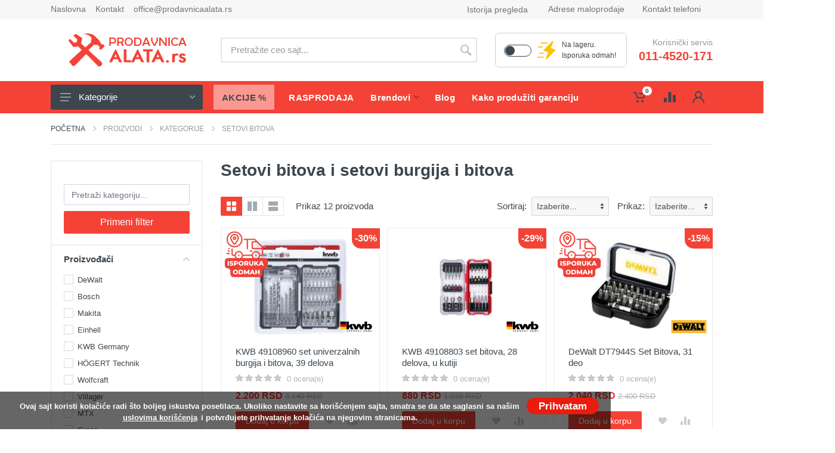

--- FILE ---
content_type: text/html; charset=utf-8
request_url: https://www.prodavnicaalata.rs/proizvodi/kategorije/setovi-bitova/
body_size: 71814
content:
<!DOCTYPE html>
<html lang="sr" dir="ltr">
    <head>
                <!-- Meta -->
<!--[if IE]><meta http-equiv='X-UA-Compatible' content='IE=edge,chrome=1'><![endif]-->
<meta http-equiv="x-ua-compatible" content="ie=edge">
<meta name="format-detection" content="telephone=no">
<meta http-equiv="Content-Type" content="text/html; charset=utf-8">
<meta http-equiv="x-dns-prefetch-control" content="off">
<meta name="viewport" content="width=device-width, initial-scale=1">
<meta charset="utf-8">
<!-- ReadyCMS / Meta tags --><title>Setovi bitova i setovi burgija i bitova | Online prodaja Srbija</title>
<meta name="title" content="Setovi bitova i setovi burgija i bitova | Online prodaja Srbija">
<meta name="description" content="Prodaja setova bitova i kombinovanih setova online. PH, PZ, TORX bitovi i burgije za drvo, metal i zid u praktičnim koferima i kutijama.">
<meta name="keywords" content="set bitova, kombinovani setovi, burgije i bitovi, PH i TORX setovi, setovi za zavrtanje i bu&scaron;enje, alati u kutiji, online prodaja setova">
<meta name="generator" content="ReadyCMS">
<meta property="og:title" content="Setovi bitova i setovi burgija i bitova | Online prodaja Srbija">
<meta property="og:description" content="Prodaja setova bitova i kombinovanih setova online. PH, PZ, TORX bitovi i burgije za drvo, metal i zid u praktičnim koferima i kutijama.">

<meta property="og:url" content="https://www.prodavnicaalata.rs/proizvodi/kategorije/setovi-bitova/">
<meta property="og:type" content="website">
<meta property="og:app_id" content="580318492023779">
<meta property="og:admins" content="580318492023779">
<meta property="og:site_name" content="Prodavnica Alata | Internet prodavnica alata, prodaja alata putem Interneta">
<meta name="twitter:title" content="Setovi bitova i setovi burgija i bitova | Online prodaja Srbija">
<meta name="twitter:description" content="Prodaja setova bitova i kombinovanih setova online. PH, PZ, TORX bitovi i burgije za drvo, metal i zid u praktičnim koferima i kutijama.">

<meta name="twitter:card" content="summary">
<meta name="twitter:site_name" content="Prodavnica Alata | Internet prodavnica alata, prodaja alata putem Interneta">
<meta name="twitter:url" content="https://www.prodavnicaalata.rs/proizvodi/kategorije/setovi-bitova/">
<meta itemprop="title" content="Setovi bitova i setovi burgija i bitova | Online prodaja Srbija">
<meta itemprop="description" content="Prodaja setova bitova i kombinovanih setova online. PH, PZ, TORX bitovi i burgije za drvo, metal i zid u praktičnim koferima i kutijama.">
<meta itemprop="keywords" content="set bitova, kombinovani setovi, burgije i bitovi, PH i TORX setovi, setovi za zavrtanje i bušenje, alati u kutiji, online prodaja setova">
<meta itemprop="name" content="Setovi bitova i setovi burgija i bitova | Online prodaja Srbija">
<meta property="product:name" content="Setovi bitova i setovi burgija i bitova | Online prodaja Srbija">
<meta name="DC.Title" content="Setovi bitova i setovi burgija i bitova | Online prodaja Srbija">
<meta name="DC.Description" content="Prodaja setova bitova i kombinovanih setova online. PH, PZ, TORX bitovi i burgije za drvo, metal i zid u praktičnim koferima i kutijama.">
<meta name="DC.Language" content="sr">
<meta name="msvalidate.01" content="9C9231713DA496A433CABDFF6628BBF8">
<meta name="alexaVerifyID" content="903c96d8d024a5ab">
<meta name="seobility" content="eb72d308ba8621ca308818d0ed0347d7">
<meta name="msvalidate.01" content="9C9231713DA496A433CABDFF6628BBF8">
<meta name="yandex-verification" content="903c96d8d024a5ab">
<meta name="geo.region" content="RS">
<meta name="ICBM" content="RS">
<meta name="geo.position" content="44.847689;20.37116">
<meta name="geo.placename" content="Vojislava Ilića 141b, 11000 Beograd ">
<meta name="rating" content="general">
<meta name="robots" content="all">
<meta name="googlebot" content="all">
<meta name="slurp" content="all">
<meta name="msnbot" content="all">
<meta http-equiv="content-language" content="sr">
<meta name="robots" content="max-image-preview:large">
<!-- / -->                    <link rel="canonical" href="https://www.prodavnicaalata.rs/proizvodi/kategorije/setovi-bitova/" />
        
                <meta name="msapplication-TileColor" content="#f44336">
        <meta name="theme-color" content="#f44336">
        <meta name="seobility" content="d728cb95ab0430e87047bf56781c58e6">

                
                <link rel="icon" type="image/png" href="https://www.prodavnicaalata.rs/cdn/ecommerce/images/favicon.png">


                <link rel="preload stylesheet" href="https://www.prodavnicaalata.rs/cdn/ecommerce/css/all.min.css?v=3.0.15" as="style" type="text/css" crossorigin="anonymous">

        
                        <link rel="stylesheet" href="https://www.prodavnicaalata.rs/cdn/ecommerce/css/custom.css?v=134">        

                                                                        <!-- font - fontawesome -->
                <!-- font - stroyka -->
        
 
                                 
                        
                        
                
                         
    </head><body class=" page-shop-category page-setovi-bitova page-category">
    <!-- site -->
    <div class="site">
        


	




<!-- mobile site__header -->
<div class="topbar topbar-mobile">
    <div class="container">
        <div class="row">
        <!-- <button class="mobile-header__menu-button"><svg width="28px" height="22px"><use xlink:href="https://www.prodavnicaalata.rs/cdn/ecommerce/images/sprite.svg#menu-18x14"></use></svg></button> -->
        <button class="mobile-header__menu-button"
        type="button"
        aria-controls="mm"
        aria-expanded="false"
        aria-label="Open menu">
  <svg width="28" height="22">
    <use xlink:href="https://www.prodavnicaalata.rs/cdn/ecommerce/images/sprite.svg#menu-18x14"></use>
  </svg>
</button>
        <a class="mobile-header__logo" href="/">
            <img src="https://www.prodavnicaalata.rs/cdn/ecommerce/images/prodavnica-alata.png" alt="Prodavnica alata">
        </a>


        <div class="custom-control custom-switch switch-mode">
            <div class="input" title="Dok ste u modu brze isporuke na sajtu ćete videti samo proizvode koje imamo na stanju, spremne za isporuku. Ukoliko želite da pretražujete sve proizvode isključite mod brze pretrage.">
                <input type="checkbox" name="switch_stock_mode" onchange="switchStockMode(this)" class="custom-control-input switch_stock_mode" id="switchStockModeMobile" >
                <label class="custom-control-label" for="switchStockModeMobile"></label>
            </div>
            <img src="https://www.prodavnicaalata.rs/cdn/ecommerce/images/isporuka-odmah-2.png" alt="Isporuka odmah - Prodavnica alata" class="onstock-filter-img">
                    </div>

                <div class="indicator indicator--trigger--click top-header-diff-1">
            <a href="#" class="indicator__button">
                <span class="indicator__area">
                    <svg width="20px" height="20px">
                        <use xlink:href="https://www.prodavnicaalata.rs/cdn/ecommerce/images/sprite.svg#person-20"></use>
                    </svg>
                </span>
            </a>
            <div class="indicator__dropdown">
                <div class="account-menu">
                     
                        <form class="account-menu__form" action="/prijava/" method="post">
                            <div class="account-menu__form-title">Prijavite se
                            </div>
                            <div class="form-group">
                                <label for="header-signin-email" class="sr-only">Email adresa</label>
                                <input type="email" name="email"  autocomplete="email"  class="form-control form-control-sm" placeholder="Email *" required>
                                
                            </div>
                            <div class="form-group">
                                <label for="header-signin-password" class="sr-only">Lozinka</label>
                                <div class="account-menu__form-forgot position-relative">
                                    <input type="password" name="password" autocomplete="current-password" class="form-control form-control-sm user-password" placeholder="Lozinka *" required>
                                    <span class="toggle-password top-6 right-10">
                                        <i class="far fa-eye" title="Prikaži"></i>
                                        <i class="far fa-eye-slash" title="Sakrij" style="display: none;"></i>
                                    </span>
                                </div>
                            </div>
                            <input type="hidden" name="csrf" value="c0a216b9cdd881a247f48e486a3f3aedbd6c2bae37a17745">
                            <div>
                                <div class="g-recaptcha" data-sitekey="6LfBcO8UAAAAAA3miveJBWNzwTQi-lcSafN0frPq"></div>
                            </div>
                            <div class="form-group account-menu__form-button mt10">
                                <button type="submit" name="sign-in" class="btn btn-primary btn-sm">Prijava</button>
                            </div>
                            <div class="account-menu__form-link">Nemate nalog?
                                <a href="/registracija/">Registrujte se ovde!</a>
                            </div>
                            <div class="text-center mt30">
                                <a href="/zaboravljena-lozinka/" class="forgot-password-link">Zaboravili ste lozinku?</a>
                            </div>
                                                    </form>
                                                
                                            </div>
                    </div>
                </div>
                                                <div class="indicator indicator--trigger--click top-header-diff-3" id="cart-idicator">
                    <a href="#" class="indicator__button">
                        <span class="indicator__area">
                        <svg width="20px" height="20px"><use xlink:href="https://www.prodavnicaalata.rs/cdn/ecommerce/images/sprite.svg#cart-20"></use></svg>
                        <span class="indicator__value cart-items-count">0</span>
                    </span>
                </a>
                <div class="indicator__dropdown">
                    <div class="dropcart dropcart--style--dropdown">
                        <div class="dropcart__body">
                            <div class="dropcart__products-list">
                                <div class="cart-is-empty">
                                                                        <div class="text-center">
                                        Vaša korpa je prazna.
                                        <a class="btn btn-sm btn-primary d-block mt-2" href="/proizvodi/">Započnite kupovinu</a>
                                    </div>
                                </div>
                                <div class="cart-table">
                                    <div class="cart-line-items-small"> </div>
                                    <div class="dropcart__totals">
                                        <table><tbody>
                                            <tr><th>Ukupno sa PDV-om: </th><td class="cart-subtotal"></td></tr>
                                            <tr><th>Od toga PDV:</th><td class="cart-total-tax"></td></tr>
                                            <tr><th>Dostava:</th><td class="cart-total-shipping"></td></tr>
                                                                                        <tr><th>Ukupno sa dostavom:</th><td class="cart-total"></td></tr>
                                        </tbody></table>
                                    </div>
                                    <div class="dropcart__buttons">
                                        <!-- <a class="btn btn-primary" href="/naplata/">Korpa</a> -->
                                        <a class="btn btn-primary" href="/naplata/"><i class="fas fa-truck"></i> Naručivanje</a>
                                    </div>
                                    <hr class="mt-1" style="border-top: 2px solid #ebebeb;">
                                    <a href="/korpa/" class="text-dark font-weight-bold go-to-cart-btn" style="cursor: pointer;"><svg width="15px" height="15px"><use xlink:href="https://www.prodavnicaalata.rs/cdn/ecommerce/images/sprite.svg#cart-20"></use></svg> Idi u korpu</a>
                                    <a onclick="Cart.empty();" class="text-dark font-weight-bold float-right" style="cursor: pointer;"><i class="far fa-trash-alt"></i> Očistite korpu</a>
                                </div>
                            </div>
                            </div><!-- .dropcart / end -->
                        </div>
                    </div>
                </div>
                                            </div>
        </div>
    </div>
    <header class="site__header d-lg-none">
        <!-- data-sticky-mode - one of [pullToShow, alwaysOnTop] -->
        <div class="mobile-header mobile-header--sticky" data-sticky-mode="pullToShow">
            <div class="mobile-header__panel">
                <div class="container">
                    <div class="mobile-header__body">
                                                                                                            <div class="phone-holder">
                                    <a href="tel:011-4520-171"><i class="fa fa-phone-alt"></i> 011-4520-171</a>
                                </div>
                                                                                
                        
                        <div class="search search--location--mobile-header mobile-header__search">
                            <div class="search__body">
                                <form class="search__form" action="/proizvodi/" method="get" id="main-search-form-mobile">
                                     <input id="search-suggestion-mobile" class="search__input search-suggestion" name="filter[q]" value="" form="main-search-form-mobile" placeholder="Pretražite ceo sajt..." aria-label="Site search" type="text" autocomplete="off">

                                    <button class="search__button search__button--type--submit" type="submit" form="main-search-form-mobile">
                                    <svg width="20px" height="20px">
                                        <use xlink:href="https://www.prodavnicaalata.rs/cdn/ecommerce/images/sprite.svg#search-20"></use>
                                    </svg>
                                    </button>
                                    <div class="search__border"></div>
                                </form>
                                
                                <div id="search-suggestions-mobile"  style="display: none; padding-bottom: 15px !important;" class="search__suggestions suggestions suggestions--location--header container search-suggestions">
                                    <div class="col-md-12">
                                        
                                        <span class="close-search-window-mobile" style="position: absolute; top: -5px; right: 15px; color: #f44336; font-size: 25px; cursor: pointer; z-index: 999;">
                                            <i class="fa fa-times"></i>
                                        </span>
                                        <div class="mt10 mb10">Rezultati pretrage:
                                            «<span>
                                               <strong><span id="query_search-mobile"></span></strong>
                                            </span>»
                                        </div>
                                                                                <div class="js-search-products-mobile">
                                            <span class="d-block text-left text-white search-products-header"><strong>Proizvodi <div class="search-products-count-mobile d-inline-block"></div></strong></span>
                                            <div class="search-loading">
                                                <i class="fa fa-spinner fa-spin"></i>
                                            </div>
                                            <ul id="searchResultProducts-mobile" class="suggestions__list">
                                            </ul>
                                        </div>
                                    </div>
                                </div>

                            </div>
                        </div>
                        <div class="mobile-header__indicators">
                            <div class="indicator indicator--mobile-search indicator--mobile d-md-none">
                                <button class="indicator__button">
                                <span class="indicator__area">
                                    <svg width="20px" height="20px">
                                        <use xlink:href="https://www.prodavnicaalata.rs/cdn/ecommerce/images/sprite.svg#search-20"></use>
                                    </svg>
                                </span>
                                </button>
                            </div>
                        </div>
                    </div>
                </div>
            </div>
        </header>
        <!-- mobile site__header / end -->
        

	
		
			<form action="/proizvodi/kategorije/setovi-bitova/" method="GET" id="sort-form"></form>

		
	


        <!-- QUICK LINKS STRIP (vendor-agnostic) -->
<div class="qlstrip" role="navigation" aria-label="Brzi linkovi">
  <nav class="qlstrip__scroller">
    <a class="qlchip" href="/proizvodjaci/">Brendovi</a>
    <a class="qlchip" href="/prodavnica-alata-aktuelne-akcije/">Akcije</a>
    <a class="qlchip" href="/proizvodi/tagovi/rasprodaja/">Rasprodaja</a>
    <a class="qlchip" href="/kontakt">Kontakt</a>
  </nav>
</div>

<!-- desktop site__header -->



<!-- desktop site__header -->

<header class="site__header d-lg-block d-none">

	<div class="site-header">

		<!-- .topbar -->
<div class="site-header__topbar topbar">
    <div class="topbar__container container">
        <div class="topbar__row">
                            <div class="topbar__item topbar__item--link">
                    <a class="topbar-link" href="/">Naslovna</a>
                </div>
                            <div class="topbar__item topbar__item--link">
                    <a class="topbar-link" href="/kontakt/">Kontakt</a>
                </div>
                            <div class="topbar__item topbar__item--link">
                    <a class="topbar-link" href="mailto:office@prodavnicaalata.rs">office@prodavnicaalata.rs</a>
                </div>
                        <div class="topbar__spring"></div>
            <div class="topbar__item">
                <div class="topbar__item topbar__item--link">
                    <a class="menu__item-link" href="/istorija-pregleda/">Istorija pregleda</a>
                </div>
            </div>
            <div class="topbar__item">
                <div class="topbar-dropdown"><button class="topbar-dropdown__btn" type="button">Adrese maloprodaje</button>
                    <div class="topbar-dropdown__body">
                        <div class="menu menu--layout--topbar">
                            <div class="menu__submenus-container"></div>
                            <ul class="menu__list">
                                                                                                            <li class="menu__item">
                                            <div class="menu__item-submenu-offset"></div>
                                            <a class="menu__item-link" href="https://www.google.com/maps?ll=44.847689,20.37116&z=18&t=m&hl=en&gl=RS&mapclient=embed&q=Ugrinovačka 212" target="_blank">Ugrinovačka 212</a>
                                        </li>
                                                                                                                                                <li class="menu__item">
                                            <div class="menu__item-submenu-offset"></div>
                                            <a class="menu__item-link" href="https://www.google.com/maps/place/%22Prodavnica+Alata+doo%22+-+prodavnica+i+servis+alata/@44.784933,20.4953857,15z/data=!4m5!3m4!1s0x0:0x5064d16ec61e614a!8m2!3d44.7855272!4d20.5007929?hl=en" target="_blank">Vojislava Ilića 141g</a>
                                        </li>
                                                                                                                                                                                                                                        </ul>
                        </div>
                    </div>
                </div>
            </div>
            <div class="topbar__item">
                <div class="topbar-dropdown"><button class="topbar-dropdown__btn" type="button">Kontakt telefoni</button>
                    <div class="topbar-dropdown__body">
                        <!-- .menu -->
                        <div class="menu menu--layout--topbar">
                            <div class="menu__submenus-container"></div>
                            <ul class="menu__list">
                                                                    <li class="menu__item">
                                        <div class="menu__item-submenu-offset"></div>
                                        <a class="menu__item-link" href="tel:011-4520-171">Internet prodaja -  011-4520-171 </a>
                                    </li>
                                                                                                                                                                    <li class="menu__item">
                                        <div class="menu__item-submenu-offset"></div>
                                        <a class="menu__item-link" href="tel:0112100056">Ugrinovačka  -  0112100056</a>
                                    </li>
                                                                                                    <li class="menu__item">
                                        <div class="menu__item-submenu-offset"></div>
                                        <a class="menu__item-link" href="tel:0112886509"> Vojislava Ilića - 0112886509</a>
                                    </li> 
                                                            </ul>
                        </div>
                    </div>
                </div>
            </div>
        </div>
    </div>
</div>
<!-- .topbar / end -->
		<div class="site-header__middle container">

    <div class="site-header__logo">

        <a href="/">

            <img src="https://www.prodavnicaalata.rs/cdn/ecommerce/images/prodavnica-alata.png" alt="Prodavnica alata">

        </a>

    </div>

    <div class="site-header__search">

        <div class="search search--location--header">

            <div class="search__body">

                <div class="search__form">

                    <form action="/proizvodi/" method="GET" id="main-search-form"></form>

                    <input id="search-suggestion" class="search__input search-suggestion" name="filter[q]" value="" form="main-search-form" placeholder="Pretražite ceo sajt..." aria-label="Site search" type="text" autocomplete="off">

                    <button class="search__button search__button--type--submit" type="submit" form="main-search-form">

                    <svg width="20px" height="20px">

                        <use xlink:href="https://www.prodavnicaalata.rs/cdn/ecommerce/images/sprite.svg#search-20"></use>

                    </svg>

                    </button>

                    <div class="search__border" form="main-search-form"></div>

                </div>

                <div id="search-suggestions" style="opacity: 0;display: block;" class="search__suggestions suggestions suggestions--location--header container search-suggestions">

                    <span class="close-search-window">

                        <i class="fa fa-times"></i>

                    </span>

                    <div class="mt10 mb10">Rezultati pretrage:

                        «<span>

                           <strong><span id="query_search" class="query_search" ></span></strong>

                        </span>»

                    </div>

                    <div class="row">

                        <div class="col-md-4">

                            
                            <div class="js-search-categories">

                                <span class="d-block text-left text-white search-categories-header"><strong>Kategorije</strong></span>

                                <div class="search-loading">

                                    <i class="fa fa-spinner fa-spin"></i>

                                </div>

                                <ul class="suggestions__list" id="searchResultCategories">

                                </ul>

                            </div>

                                

                            
                            <div class="js-search-manufacturers">

                                <span class="d-block text-left text-white search-manufacturers-header"><strong>Brendovi</strong></span>

                                <div class="search-loading">

                                    <i class="fa fa-spinner fa-spin"></i>

                                </div>

                                <ul class="suggestions__list" id="searchResultManufacturers">

                                </ul>

                            </div>

                        </div>

                        <div class="col-md-8">

                            
                            <div class="js-search-products">

                                <span class="d-block text-left text-white search-products-header"><strong>Proizvodi <div class="search-products-count d-inline-block"></div></strong></span>

                                <div class="search-loading">

                                    <i class="fa fa-spinner fa-spin"></i>

                                </div>

                                <ul class="suggestions__list searchResultProducts" id="searchResultProducts">

                                </ul>

                            </div>

                        </div>

                    </div>

                </div>

            </div>

        </div>

    </div>

    <div class="custom-control custom-switch switch-mode">
      <div class="input" title="Dok ste u modu brze isporuke na sajtu ćete videti samo proizvode koje imamo na stanju, spremne za isporuku. Ukoliko želite da pretražujete sve proizvode isključite mod brze pretrage.">
        <input type="checkbox" name="switch_stock_mode" onchange="switchStockMode(this)" class="custom-control-input switch_stock_mode" id="switchStockMode" >
        <label class="custom-control-label" for="switchStockMode"></label>
      </div>
      <img src="https://www.prodavnicaalata.rs/cdn/ecommerce/images/isporuka-odmah-2.png" alt="Isporuka odmah - Prodavnica alata" class="onstock-filter-img">
      <p>Na lageru.<br>Isporuka odmah!</p>
    </div>

    <div class="site-header__phone">

        <div class="site-header__phone-title">Korisnički servis</div>

        
            <div class="site-header__phone-number"><a href="tel:011-4520-171">011-4520-171</a></div>

        
        
        
    </div>

</div>
		<div class="site-header__nav-panel">

			<!-- data-sticky-mode - one of [pullToShow, alwaysOnTop] -->
<div class="nav-panel nav-panel--sticky" data-sticky-mode="alwaysOnTop">
    <div class="nav-panel__container container">
        <div class="nav-panel__row">
            <div class="nav-panel__departments">
                <!-- .departments -->
                <div class="departments" data-departments-fixed-by=".block-slideshow">
                    <div class="departments__body">
                        <div class="departments__links-wrapper">
                            <div class="departments__submenus-container">
                            </div>
                            <ul class="departments__links"><li class="departments__item"><a class="departments__item-link" href="/proizvodi/kategorije/elektricni-alat/">Električni alat<svg class="departments__item-arrow" width="6px" height="9px">
                    <use xlink:href="https://www.prodavnicaalata.rs/cdn/ecommerce/images/sprite.svg#arrow-rounded-right-6x9"></use>
                  </svg></a><div class="departments__submenu departments__submenu--type--menu">
                    <div class="menu menu--layout--classic">
                        <div class="menu__submenus-container"></div>
                        <ul class="menu__list"><li class="menu__item">
                        <div class="menu__item-submenu-offset"></div>
                        <a class="menu__item-link" href="/proizvodi/kategorije/busilice/">Bušilice<svg class="menu__item-arrow" width="6px" height="9px">
                            <use xlink:href="https://www.prodavnicaalata.rs/cdn/ecommerce/images/sprite.svg#arrow-rounded-right-6x9"></use>
                          </svg></a><div class="menu__submenu">
                            <div class="menu menu--layout--classic">
                                <div class="menu__submenus-container"></div>
                                <ul class="menu__list"><li class="menu__item">
                                <div class="menu__item-submenu-offset"></div>
                                <a class="menu__item-link" href="/proizvodi/kategorije/vibracione-busilice/">Vibracione bušilice</a></li><li class="menu__item">
                                <div class="menu__item-submenu-offset"></div>
                                <a class="menu__item-link" href="/proizvodi/kategorije/busilice-za-beton-sds-plus/">Bušilice za beton SDS plus</a></li><li class="menu__item">
                                <div class="menu__item-submenu-offset"></div>
                                <a class="menu__item-link" href="/proizvodi/kategorije/busilice-za-beton-sds-max/">Bušilice za beton SDS max</a></li><li class="menu__item">
                                <div class="menu__item-submenu-offset"></div>
                                <a class="menu__item-link" href="/proizvodi/kategorije/stubne-i-magnetne-busilice/">Stubne i magnetne bušilice</a></li><li class="menu__item">
                                <div class="menu__item-submenu-offset"></div>
                                <a class="menu__item-link" href="/proizvodi/kategorije/busilice-za-busenje-dijamantskim-krunama/">Bušilice za bušenje dijamantskim krunama</a></li><li class="menu__item">
                                <div class="menu__item-submenu-offset"></div>
                                <a class="menu__item-link" href="/proizvodi/kategorije/hameri-za-rusenje-i-razbijanje/">Hameri za rušenje i razbijanje</a></li><li class="menu__item">
                                <div class="menu__item-submenu-offset"></div>
                                <a class="menu__item-link" href="/proizvodi/kategorije/ugaone-busilice/">Ugaone bušilice</a></li><li class="menu__item">
                                <div class="menu__item-submenu-offset"></div>
                                <a class="menu__item-link" href="/proizvodi/kategorije/elektricne-srafilice/">Električne šrafilice</a></li></ul></div></div></li><li class="menu__item">
                        <div class="menu__item-submenu-offset"></div>
                        <a class="menu__item-link" href="/proizvodi/kategorije/brusilice/">Brusilice<svg class="menu__item-arrow" width="6px" height="9px">
                            <use xlink:href="https://www.prodavnicaalata.rs/cdn/ecommerce/images/sprite.svg#arrow-rounded-right-6x9"></use>
                          </svg></a><div class="menu__submenu">
                            <div class="menu menu--layout--classic">
                                <div class="menu__submenus-container"></div>
                                <ul class="menu__list"><li class="menu__item">
                                <div class="menu__item-submenu-offset"></div>
                                <a class="menu__item-link" href="/proizvodi/kategorije/ugaone-brusilice/">Ugaone brusilice</a></li><li class="menu__item">
                                <div class="menu__item-submenu-offset"></div>
                                <a class="menu__item-link" href="/proizvodi/kategorije/slajferice-ekscentar-brusilice/">Ekscentar brusilice - šlajferice</a></li><li class="menu__item">
                                <div class="menu__item-submenu-offset"></div>
                                <a class="menu__item-link" href="/proizvodi/kategorije/vibracione-brusilice-slajferice/">Vibracione brusilice - šlajferice</a></li><li class="menu__item">
                                <div class="menu__item-submenu-offset"></div>
                                <a class="menu__item-link" href="/proizvodi/kategorije/tracne-brusilice-tracne-slajferice/">Tračne brusilice - tračne šlajferice</a></li><li class="menu__item">
                                <div class="menu__item-submenu-offset"></div>
                                <a class="menu__item-link" href="/proizvodi/kategorije/brusilice-za-beton/">Brusilice za beton</a></li><li class="menu__item">
                                <div class="menu__item-submenu-offset"></div>
                                <a class="menu__item-link" href="/proizvodi/kategorije/polirke-brusilice-za-poliranje/">Polirke - brusilice za poliranje</a></li><li class="menu__item">
                                <div class="menu__item-submenu-offset"></div>
                                <a class="menu__item-link" href="/proizvodi/kategorije/ravne-brusilice-bijaks/">Ravne čeone brusilice - Bijaks</a></li><li class="menu__item">
                                <div class="menu__item-submenu-offset"></div>
                                <a class="menu__item-link" href="/proizvodi/kategorije/brusilice-za-zid-zirafe/">Brusilice za zid - Žirafe</a></li><li class="menu__item">
                                <div class="menu__item-submenu-offset"></div>
                                <a class="menu__item-link" href="/proizvodi/kategorije/ostraci-dvostrana-tocila/">Oštrači - dvostrana tocila</a></li><li class="menu__item">
                                <div class="menu__item-submenu-offset"></div>
                                <a class="menu__item-link" href="/proizvodi/kategorije/tracne-brusilice-za-metal/">Tračne brusilice za metal</a></li></ul></div></div></li><li class="menu__item">
                        <div class="menu__item-submenu-offset"></div>
                        <a class="menu__item-link" href="/proizvodi/kategorije/udarni-odvrtaci/">Udarni odvrtači</a></li><li class="menu__item">
                        <div class="menu__item-submenu-offset"></div>
                        <a class="menu__item-link" href="/proizvodi/kategorije/visenamenski-alati-renovatori/">Višenamenski alati - renovatori</a></li><li class="menu__item">
                        <div class="menu__item-submenu-offset"></div>
                        <a class="menu__item-link" href="/proizvodi/kategorije/alat-za-obradu-drveta/">Električne testere, cirkulari, gerovi, dihtovi, strugovi<svg class="menu__item-arrow" width="6px" height="9px">
                            <use xlink:href="https://www.prodavnicaalata.rs/cdn/ecommerce/images/sprite.svg#arrow-rounded-right-6x9"></use>
                          </svg></a><div class="menu__submenu">
                            <div class="menu menu--layout--classic">
                                <div class="menu__submenus-container"></div>
                                <ul class="menu__list"><li class="menu__item">
                                <div class="menu__item-submenu-offset"></div>
                                <a class="menu__item-link" href="/proizvodi/kategorije/strug-za-metal/">Strug za metal</a></li><li class="menu__item">
                                <div class="menu__item-submenu-offset"></div>
                                <a class="menu__item-link" href="/proizvodi/kategorije/ubodne-testere/">Ubodne testere</a></li><li class="menu__item">
                                <div class="menu__item-submenu-offset"></div>
                                <a class="menu__item-link" href="/proizvodi/kategorije/stacionarne-kruzne-testere-i-gerovi/">Stacionarne kružne testere i gerovi</a></li><li class="menu__item">
                                <div class="menu__item-submenu-offset"></div>
                                <a class="menu__item-link" href="/proizvodi/kategorije/potezni-ger-potezne-kruzne-testere/">Potezni ger - potezne kružne testere</a></li><li class="menu__item">
                                <div class="menu__item-submenu-offset"></div>
                                <a class="menu__item-link" href="/proizvodi/kategorije/stoni-cirkulari/">Stoni cirkulari</a></li><li class="menu__item">
                                <div class="menu__item-submenu-offset"></div>
                                <a class="menu__item-link" href="/proizvodi/kategorije/cirkulari-rucne-kruzne-testere/">Cirkulari - ručne kružne testere</a></li><li class="menu__item">
                                <div class="menu__item-submenu-offset"></div>
                                <a class="menu__item-link" href="/proizvodi/kategorije/tracne-i-modelarske-testere/">Tračne testere - banseci</a></li><li class="menu__item">
                                <div class="menu__item-submenu-offset"></div>
                                <a class="menu__item-link" href="/proizvodi/kategorije/univerzalne-i-tandem-testere/">Univerzalne i tandem testere</a></li><li class="menu__item">
                                <div class="menu__item-submenu-offset"></div>
                                <a class="menu__item-link" href="/proizvodi/kategorije/diht-abrihter/">Diht abrihter</a></li><li class="menu__item">
                                <div class="menu__item-submenu-offset"></div>
                                <a class="menu__item-link" href="/proizvodi/kategorije/kombinovane-i-ostale-stolarske-masine/">Kombinovane i ostale stolarske mašine</a></li><li class="menu__item">
                                <div class="menu__item-submenu-offset"></div>
                                <a class="menu__item-link" href="/proizvodi/kategorije/stacionarne-kruzne-testere-za-metal-ger-za-metal/">Stacionarne kružne testere za metal - ger za metal</a></li><li class="menu__item">
                                <div class="menu__item-submenu-offset"></div>
                                <a class="menu__item-link" href="/proizvodi/kategorije/rucna-kruzna-testera-za-metal-cirkular-za-metal/">Ručna kružna testera za metal - cirkular za metal</a></li><li class="menu__item">
                                <div class="menu__item-submenu-offset"></div>
                                <a class="menu__item-link" href="/proizvodi/kategorije/modelarske-testere/">Modelarske testere</a></li><li class="menu__item">
                                <div class="menu__item-submenu-offset"></div>
                                <a class="menu__item-link" href="/proizvodi/kategorije/rezaci-vrucom-zicom/">Rezači vrućom žicom</a></li></ul></div></div></li><li class="menu__item">
                        <div class="menu__item-submenu-offset"></div>
                        <a class="menu__item-link" href="/proizvodi/kategorije/setovi-elektricnog-alata/">Setovi električnog alata</a></li><li class="menu__item">
                        <div class="menu__item-submenu-offset"></div>
                        <a class="menu__item-link" href="/proizvodi/kategorije/glodalice-za-drvo/">Glodalice za drvo - Frezeri</a></li><li class="menu__item">
                        <div class="menu__item-submenu-offset"></div>
                        <a class="menu__item-link" href="/proizvodi/kategorije/rende-za-drvo/">Rende za drvo</a></li><li class="menu__item">
                        <div class="menu__item-submenu-offset"></div>
                        <a class="menu__item-link" href="/proizvodi/kategorije/elektricne-heftalice/">Električne heftalice</a></li><li class="menu__item">
                        <div class="menu__item-submenu-offset"></div>
                        <a class="menu__item-link" href="/proizvodi/kategorije/kekserice/">Kekserice</a></li><li class="menu__item">
                        <div class="menu__item-submenu-offset"></div>
                        <a class="menu__item-link" href="/proizvodi/kategorije/sauber/">Električni šauberi</a></li><li class="menu__item">
                        <div class="menu__item-submenu-offset"></div>
                        <a class="menu__item-link" href="/proizvodi/kategorije/mesaci/">Mešači - mikseri</a></li><li class="menu__item">
                        <div class="menu__item-submenu-offset"></div>
                        <a class="menu__item-link" href="/proizvodi/kategorije/grickalice-za-lim/">Grickalice za lim</a></li><li class="menu__item">
                        <div class="menu__item-submenu-offset"></div>
                        <a class="menu__item-link" href="/proizvodi/kategorije/pistolji-za-lepak/">Pištolji za lepak</a></li><li class="menu__item">
                        <div class="menu__item-submenu-offset"></div>
                        <a class="menu__item-link" href="/proizvodi/kategorije/elektricni-pistolji-za-farbanje/">Električni pištolji za farbanje</a></li><li class="menu__item">
                        <div class="menu__item-submenu-offset"></div>
                        <a class="menu__item-link" href="/proizvodi/kategorije/fen-za-vreli-vazduh/">Fen za vreli vazduh</a></li><li class="menu__item">
                        <div class="menu__item-submenu-offset"></div>
                        <a class="menu__item-link" href="/proizvodi/kategorije/glodalice-za-zljebove-u-zidovima/">Glodalice za žljebove u zidovima</a></li><li class="menu__item">
                        <div class="menu__item-submenu-offset"></div>
                        <a class="menu__item-link" href="/proizvodi/kategorije/pegle-za-pvc-cevi/">Pegle za PVC cevi</a></li><li class="menu__item">
                        <div class="menu__item-submenu-offset"></div>
                        <a class="menu__item-link" href="/proizvodi/kategorije/ostali-elektricni-alati-za-obradu-metala/">Specifični električni alati za obradu metala</a></li></ul></div></div></li></ul>
<ul class="departments__links"><li class="departments__item"><a class="departments__item-link" href="/proizvodi/kategorije/akumulatorski-alati/">Akumulatorski alati<svg class="departments__item-arrow" width="6px" height="9px">
                    <use xlink:href="https://www.prodavnicaalata.rs/cdn/ecommerce/images/sprite.svg#arrow-rounded-right-6x9"></use>
                  </svg></a><div class="departments__submenu departments__submenu--type--menu">
                    <div class="menu menu--layout--classic">
                        <div class="menu__submenus-container"></div>
                        <ul class="menu__list"><li class="menu__item">
                        <div class="menu__item-submenu-offset"></div>
                        <a class="menu__item-link" href="/proizvodi/kategorije/baterije-za-akumulatorske-alate/">Baterije i punjači za akumulatorske alate<svg class="menu__item-arrow" width="6px" height="9px">
                            <use xlink:href="https://www.prodavnicaalata.rs/cdn/ecommerce/images/sprite.svg#arrow-rounded-right-6x9"></use>
                          </svg></a><div class="menu__submenu">
                            <div class="menu menu--layout--classic">
                                <div class="menu__submenus-container"></div>
                                <ul class="menu__list"><li class="menu__item">
                                <div class="menu__item-submenu-offset"></div>
                                <a class="menu__item-link" href="/proizvodi/kategorije/punjaci-za-akumulatorske-alate/">Punjači za akumulatorske alate</a></li><li class="menu__item">
                                <div class="menu__item-submenu-offset"></div>
                                <a class="menu__item-link" href="/proizvodi/kategorije/setovi-baterija/">Setovi baterija i punjača</a></li><li class="menu__item">
                                <div class="menu__item-submenu-offset"></div>
                                <a class="menu__item-link" href="/proizvodi/kategorije/baterije-12v/">Baterije 12V</a></li><li class="menu__item">
                                <div class="menu__item-submenu-offset"></div>
                                <a class="menu__item-link" href="/proizvodi/kategorije/baterije-18v/">Baterije 18V</a></li><li class="menu__item">
                                <div class="menu__item-submenu-offset"></div>
                                <a class="menu__item-link" href="/proizvodi/kategorije/ostale-baterije-za-akumulatorske-alate/">Ostale baterije za akumulatorske alate</a></li></ul></div></div></li><li class="menu__item">
                        <div class="menu__item-submenu-offset"></div>
                        <a class="menu__item-link" href="/proizvodi/kategorije/aku-brusilice/">Aku brusilice<svg class="menu__item-arrow" width="6px" height="9px">
                            <use xlink:href="https://www.prodavnicaalata.rs/cdn/ecommerce/images/sprite.svg#arrow-rounded-right-6x9"></use>
                          </svg></a><div class="menu__submenu">
                            <div class="menu menu--layout--classic">
                                <div class="menu__submenus-container"></div>
                                <ul class="menu__list"><li class="menu__item">
                                <div class="menu__item-submenu-offset"></div>
                                <a class="menu__item-link" href="/proizvodi/kategorije/akumulatorske-brusilice/">Akumulatorske ugaone brusilice</a></li><li class="menu__item">
                                <div class="menu__item-submenu-offset"></div>
                                <a class="menu__item-link" href="/proizvodi/kategorije/akumulatorske-slajferice-ekscentar-brusilice/">Akumulatorske šlajferice - ekscentar brusilice</a></li><li class="menu__item">
                                <div class="menu__item-submenu-offset"></div>
                                <a class="menu__item-link" href="/proizvodi/kategorije/akumulatorska-ravna-brusilica/">Akumulatorska ravna brusilica</a></li><li class="menu__item">
                                <div class="menu__item-submenu-offset"></div>
                                <a class="menu__item-link" href="/proizvodi/kategorije/akumulatorske-polirke/">Akumulatorske polirke</a></li></ul></div></div></li><li class="menu__item">
                        <div class="menu__item-submenu-offset"></div>
                        <a class="menu__item-link" href="/proizvodi/kategorije/akumulatorske-busilice-odvrtaci/">Akumulatorske bušilice - odvrtači</a></li><li class="menu__item">
                        <div class="menu__item-submenu-offset"></div>
                        <a class="menu__item-link" href="/proizvodi/kategorije/akumulatorske-busilice-za-beton/">Akumulatorske bušilice za beton<svg class="menu__item-arrow" width="6px" height="9px">
                            <use xlink:href="https://www.prodavnicaalata.rs/cdn/ecommerce/images/sprite.svg#arrow-rounded-right-6x9"></use>
                          </svg></a><div class="menu__submenu">
                            <div class="menu menu--layout--classic">
                                <div class="menu__submenus-container"></div>
                                <ul class="menu__list"><li class="menu__item">
                                <div class="menu__item-submenu-offset"></div>
                                <a class="menu__item-link" href="/proizvodi/kategorije/aku-busilice-za-beton-sds-max/">Aku bušilice za beton SDS Max</a></li><li class="menu__item">
                                <div class="menu__item-submenu-offset"></div>
                                <a class="menu__item-link" href="/proizvodi/kategorije/aku-busilice-za-beton-sds-quick/">Aku bušilice za beton SDS Quick</a></li><li class="menu__item">
                                <div class="menu__item-submenu-offset"></div>
                                <a class="menu__item-link" href="/proizvodi/kategorije/aku-busilice-za-beton-sds-plus/">Aku bušilice za beton SDS Plus</a></li></ul></div></div></li><li class="menu__item">
                        <div class="menu__item-submenu-offset"></div>
                        <a class="menu__item-link" href="/proizvodi/kategorije/akumulatorski-udarni-odvrtaci/">Akumulatorski udarni odvrtači</a></li><li class="menu__item">
                        <div class="menu__item-submenu-offset"></div>
                        <a class="menu__item-link" href="/proizvodi/kategorije/akumulatorski-setovi-alata/">Akumulatorski setovi alata</a></li><li class="menu__item">
                        <div class="menu__item-submenu-offset"></div>
                        <a class="menu__item-link" href="/proizvodi/kategorije/akumulatorsko-rende-za-drvo/">Akumulatorsko rende za drvo</a></li><li class="menu__item">
                        <div class="menu__item-submenu-offset"></div>
                        <a class="menu__item-link" href="/proizvodi/kategorije/akumulatorski-visenamenski-alati-aku-renovator/">Akumulatorski višenamenski alati - aku renovator</a></li><li class="menu__item">
                        <div class="menu__item-submenu-offset"></div>
                        <a class="menu__item-link" href="/proizvodi/kategorije/aku-fen-za-vreli-vazduh/">Aku fen za vreli vazduh</a></li><li class="menu__item">
                        <div class="menu__item-submenu-offset"></div>
                        <a class="menu__item-link" href="/proizvodi/kategorije/akumulatorske-glodalice-za-drvo/">Akumulatorske glodalice za drvo</a></li><li class="menu__item">
                        <div class="menu__item-submenu-offset"></div>
                        <a class="menu__item-link" href="/proizvodi/kategorije/akumulatorske-kekserice/">Akumulatorske kekserice</a></li><li class="menu__item">
                        <div class="menu__item-submenu-offset"></div>
                        <a class="menu__item-link" href="/proizvodi/kategorije/akumulatorski-i-gasni-pistolji-za-eksere/">Akumulatorski i gasni pištolji za eksere</a></li><li class="menu__item">
                        <div class="menu__item-submenu-offset"></div>
                        <a class="menu__item-link" href="/proizvodi/kategorije/akumulatorska-masina-za-vezivanje-armature/">Akumulatorska mašina za vezivanje armature</a></li><li class="menu__item">
                        <div class="menu__item-submenu-offset"></div>
                        <a class="menu__item-link" href="/proizvodi/kategorije/akumulatorski-sauberi/">Akumulatorski šauberi</a></li><li class="menu__item">
                        <div class="menu__item-submenu-offset"></div>
                        <a class="menu__item-link" href="/proizvodi/kategorije/ostali-akumulatorski-alat/">Akumulatorske testere, cirkulari, gerovi, sekači<svg class="menu__item-arrow" width="6px" height="9px">
                            <use xlink:href="https://www.prodavnicaalata.rs/cdn/ecommerce/images/sprite.svg#arrow-rounded-right-6x9"></use>
                          </svg></a><div class="menu__submenu">
                            <div class="menu menu--layout--classic">
                                <div class="menu__submenus-container"></div>
                                <ul class="menu__list"><li class="menu__item">
                                <div class="menu__item-submenu-offset"></div>
                                <a class="menu__item-link" href="/proizvodi/kategorije/akumulatorske-stacionarne-testere-gerovi/">Akumulatorske stacionarne i potezne testere - gerovi</a></li><li class="menu__item">
                                <div class="menu__item-submenu-offset"></div>
                                <a class="menu__item-link" href="/proizvodi/kategorije/akumulatorske-tracne-testere/">Akumulatorske tračne testere</a></li><li class="menu__item">
                                <div class="menu__item-submenu-offset"></div>
                                <a class="menu__item-link" href="/proizvodi/kategorije/akumulatorske-kruzne-testere/">Akumulatorske ručne kružne testere - cirkulari</a></li><li class="menu__item">
                                <div class="menu__item-submenu-offset"></div>
                                <a class="menu__item-link" href="/proizvodi/kategorije/akumulatorske-ubodne-testere/">Akumulatorske ubodne testere</a></li><li class="menu__item">
                                <div class="menu__item-submenu-offset"></div>
                                <a class="menu__item-link" href="/proizvodi/kategorije/akumulatorske-univerzalne-testere/">Akumulatorske univerzalne testere</a></li><li class="menu__item">
                                <div class="menu__item-submenu-offset"></div>
                                <a class="menu__item-link" href="/proizvodi/kategorije/aku-makaze-i-grickalice-za-lim/">Aku makaze i grickalice za lim</a></li><li class="menu__item">
                                <div class="menu__item-submenu-offset"></div>
                                <a class="menu__item-link" href="/proizvodi/kategorije/akumulatorske-testere-za-gips/">Akumulatorske testere za gips</a></li><li class="menu__item">
                                <div class="menu__item-submenu-offset"></div>
                                <a class="menu__item-link" href="/proizvodi/kategorije/aku-sekaci-za-armaturu-i-navojne-sipke/">Aku sekači za armaturu i navojne šipke</a></li><li class="menu__item">
                                <div class="menu__item-submenu-offset"></div>
                                <a class="menu__item-link" href="/proizvodi/kategorije/aku-sekaci-betona/">Aku sekači betona</a></li><li class="menu__item">
                                <div class="menu__item-submenu-offset"></div>
                                <a class="menu__item-link" href="/proizvodi/kategorije/akumulatorski-stoni-cirkulari/">Akumulatorski stoni cirkulari</a></li></ul></div></div></li><li class="menu__item">
                        <div class="menu__item-submenu-offset"></div>
                        <a class="menu__item-link" href="/proizvodi/kategorije/akumulatorske-lampe/">Akumulatorske lampe</a></li><li class="menu__item">
                        <div class="menu__item-submenu-offset"></div>
                        <a class="menu__item-link" href="/proizvodi/kategorije/akumulatorske-heftalice/">Akumulatorske heftalice</a></li><li class="menu__item">
                        <div class="menu__item-submenu-offset"></div>
                        <a class="menu__item-link" href="/proizvodi/kategorije/akumulatorski-radio/">Akumulatorski radio</a></li><li class="menu__item">
                        <div class="menu__item-submenu-offset"></div>
                        <a class="menu__item-link" href="/proizvodi/kategorije/akumulatorski-pistolji-za-lepak-i-silikon/">Akumulatorski pištolji za lepak i silikon</a></li><li class="menu__item">
                        <div class="menu__item-submenu-offset"></div>
                        <a class="menu__item-link" href="/proizvodi/kategorije/aku-pistolji-za-pop-nitne/">Aku pištolji za pop nitne</a></li><li class="menu__item">
                        <div class="menu__item-submenu-offset"></div>
                        <a class="menu__item-link" href="/proizvodi/kategorije/akumulatorske-mazalice/">Akumulatorske mazalice i gedore</a></li><li class="menu__item">
                        <div class="menu__item-submenu-offset"></div>
                        <a class="menu__item-link" href="/proizvodi/kategorije/akumulatorski-vibratori-za-beton/">Akumulatorski vibratori za beton</a></li></ul></div></div></li></ul>
<ul class="departments__links"><li class="departments__item"><a class="departments__item-link" href="/proizvodi/kategorije/merni-alati/">Merni alati<svg class="departments__item-arrow" width="6px" height="9px">
                    <use xlink:href="https://www.prodavnicaalata.rs/cdn/ecommerce/images/sprite.svg#arrow-rounded-right-6x9"></use>
                  </svg></a><div class="departments__submenu departments__submenu--type--menu">
                    <div class="menu menu--layout--classic">
                        <div class="menu__submenus-container"></div>
                        <ul class="menu__list"><li class="menu__item">
                        <div class="menu__item-submenu-offset"></div>
                        <a class="menu__item-link" href="/proizvodi/kategorije/laserski-daljinomer/">Laserski daljinomer</a></li><li class="menu__item">
                        <div class="menu__item-submenu-offset"></div>
                        <a class="menu__item-link" href="/proizvodi/kategorije/laseri-za-linije/">Laseri za linije i kombinovani laseri</a></li><li class="menu__item">
                        <div class="menu__item-submenu-offset"></div>
                        <a class="menu__item-link" href="/proizvodi/kategorije/laseri-za-tacke/">Laseri za tačke</a></li><li class="menu__item">
                        <div class="menu__item-submenu-offset"></div>
                        <a class="menu__item-link" href="/proizvodi/kategorije/rotacioni-laseri/">Rotacioni laseri</a></li><li class="menu__item">
                        <div class="menu__item-submenu-offset"></div>
                        <a class="menu__item-link" href="/proizvodi/kategorije/laserski-nivelatori-uredaji-za-nivelisanje/">Laserski nivelatori - uređaji za nivelisanje</a></li><li class="menu__item">
                        <div class="menu__item-submenu-offset"></div>
                        <a class="menu__item-link" href="/proizvodi/kategorije/detektori-i-termo-detektori/">Detektori i termo detektori</a></li><li class="menu__item">
                        <div class="menu__item-submenu-offset"></div>
                        <a class="menu__item-link" href="/proizvodi/kategorije/termo-kamere/">Termo kamere</a></li><li class="menu__item">
                        <div class="menu__item-submenu-offset"></div>
                        <a class="menu__item-link" href="/proizvodi/kategorije/inspekcijske-kamere/">Inspekcijske kamere</a></li><li class="menu__item">
                        <div class="menu__item-submenu-offset"></div>
                        <a class="menu__item-link" href="/proizvodi/kategorije/lasereski-prijemnici/">Laserski prijemnici</a></li><li class="menu__item">
                        <div class="menu__item-submenu-offset"></div>
                        <a class="menu__item-link" href="/proizvodi/kategorije/digitalni-uglomeri-i-merni-tockovi/">Digitalni uglomeri i digitalne i laserske libele<svg class="menu__item-arrow" width="6px" height="9px">
                            <use xlink:href="https://www.prodavnicaalata.rs/cdn/ecommerce/images/sprite.svg#arrow-rounded-right-6x9"></use>
                          </svg></a><div class="menu__submenu">
                            <div class="menu menu--layout--classic">
                                <div class="menu__submenus-container"></div>
                                <ul class="menu__list"><li class="menu__item">
                                <div class="menu__item-submenu-offset"></div>
                                <a class="menu__item-link" href="/proizvodi/kategorije/digitalni-uglomeri/">Digitalni uglomeri</a></li><li class="menu__item">
                                <div class="menu__item-submenu-offset"></div>
                                <a class="menu__item-link" href="/proizvodi/kategorije/laserske-libele/">Digitalne i laserske libele</a></li></ul></div></div></li><li class="menu__item">
                        <div class="menu__item-submenu-offset"></div>
                        <a class="menu__item-link" href="/proizvodi/kategorije/merni-tockovi/">Merni točkovi</a></li><li class="menu__item">
                        <div class="menu__item-submenu-offset"></div>
                        <a class="menu__item-link" href="/proizvodi/kategorije/multimeri/">Multimeri</a></li><li class="menu__item">
                        <div class="menu__item-submenu-offset"></div>
                        <a class="menu__item-link" href="/proizvodi/kategorije/testeri-i-ispitivaci/">Testeri i ispitivači<svg class="menu__item-arrow" width="6px" height="9px">
                            <use xlink:href="https://www.prodavnicaalata.rs/cdn/ecommerce/images/sprite.svg#arrow-rounded-right-6x9"></use>
                          </svg></a><div class="menu__submenu">
                            <div class="menu menu--layout--classic">
                                <div class="menu__submenus-container"></div>
                                <ul class="menu__list"><li class="menu__item">
                                <div class="menu__item-submenu-offset"></div>
                                <a class="menu__item-link" href="/proizvodi/kategorije/testeri/">Testeri</a></li><li class="menu__item">
                                <div class="menu__item-submenu-offset"></div>
                                <a class="menu__item-link" href="/proizvodi/kategorije/ispitivaci/">Ispitivači</a></li></ul></div></div></li><li class="menu__item">
                        <div class="menu__item-submenu-offset"></div>
                        <a class="menu__item-link" href="/proizvodi/kategorije/stativi-merne-letve-i-pribor-za-merne-alate/">Stativi, merne letve i pribor za merne alate<svg class="menu__item-arrow" width="6px" height="9px">
                            <use xlink:href="https://www.prodavnicaalata.rs/cdn/ecommerce/images/sprite.svg#arrow-rounded-right-6x9"></use>
                          </svg></a><div class="menu__submenu">
                            <div class="menu menu--layout--classic">
                                <div class="menu__submenus-container"></div>
                                <ul class="menu__list"><li class="menu__item">
                                <div class="menu__item-submenu-offset"></div>
                                <a class="menu__item-link" href="/proizvodi/kategorije/stativi-za-lasere/">Stativi - stalak za lasere</a></li><li class="menu__item">
                                <div class="menu__item-submenu-offset"></div>
                                <a class="menu__item-link" href="/proizvodi/kategorije/merne-letve/">Merne letve</a></li><li class="menu__item">
                                <div class="menu__item-submenu-offset"></div>
                                <a class="menu__item-link" href="/proizvodi/kategorije/naocare-za-lasere-i-ciljne-ploce/">Naočare za lasere i ciljne ploče</a></li><li class="menu__item">
                                <div class="menu__item-submenu-offset"></div>
                                <a class="menu__item-link" href="/proizvodi/kategorije/drzaci-lasera-i-drzaci-prijemnika/">Držači lasera i držači prijemnika</a></li><li class="menu__item">
                                <div class="menu__item-submenu-offset"></div>
                                <a class="menu__item-link" href="/proizvodi/kategorije/teleskopska-ruka/">Teleskopska ruka</a></li><li class="menu__item">
                                <div class="menu__item-submenu-offset"></div>
                                <a class="menu__item-link" href="/proizvodi/kategorije/ostali-pribor-za-merne-alate/">Dodaci i pribor za merne alate</a></li></ul></div></div></li><li class="menu__item">
                        <div class="menu__item-submenu-offset"></div>
                        <a class="menu__item-link" href="/proizvodi/kategorije/digitalni-mikrometri/">Digitalni mikrometri</a></li><li class="menu__item">
                        <div class="menu__item-submenu-offset"></div>
                        <a class="menu__item-link" href="/proizvodi/kategorije/meraci-vlage/">Merači vlage</a></li><li class="menu__item">
                        <div class="menu__item-submenu-offset"></div>
                        <a class="menu__item-link" href="/proizvodi/kategorije/amper-klesta/">Amper klešta</a></li><li class="menu__item">
                        <div class="menu__item-submenu-offset"></div>
                        <a class="menu__item-link" href="/proizvodi/kategorije/termometri/">Termometri</a></li><li class="menu__item">
                        <div class="menu__item-submenu-offset"></div>
                        <a class="menu__item-link" href="/proizvodi/kategorije/tahometri/">Tahometri</a></li><li class="menu__item">
                        <div class="menu__item-submenu-offset"></div>
                        <a class="menu__item-link" href="/proizvodi/kategorije/razni-merni-alati/">Specifični digitalni merni alati</a></li></ul></div></div></li></ul>
<ul class="departments__links"><li class="departments__item"><a class="departments__item-link" href="/proizvodi/kategorije/rucni-alat/">Ručni alat<svg class="departments__item-arrow" width="6px" height="9px">
                    <use xlink:href="https://www.prodavnicaalata.rs/cdn/ecommerce/images/sprite.svg#arrow-rounded-right-6x9"></use>
                  </svg></a><div class="departments__submenu departments__submenu--type--menu">
                    <div class="menu menu--layout--classic">
                        <div class="menu__submenus-container"></div>
                        <ul class="menu__list"><li class="menu__item">
                        <div class="menu__item-submenu-offset"></div>
                        <a class="menu__item-link" href="/proizvodi/kategorije/klesta/">Klešta<svg class="menu__item-arrow" width="6px" height="9px">
                            <use xlink:href="https://www.prodavnicaalata.rs/cdn/ecommerce/images/sprite.svg#arrow-rounded-right-6x9"></use>
                          </svg></a><div class="menu__submenu">
                            <div class="menu menu--layout--classic">
                                <div class="menu__submenus-container"></div>
                                <ul class="menu__list"><li class="menu__item">
                                <div class="menu__item-submenu-offset"></div>
                                <a class="menu__item-link" href="/proizvodi/kategorije/klesta-za-secenje-kablova/">Klešta za sečenje kablova i makaze lisice za kablove</a></li><li class="menu__item">
                                <div class="menu__item-submenu-offset"></div>
                                <a class="menu__item-link" href="/proizvodi/kategorije/seger-klesta/">Seger klešta</a></li><li class="menu__item">
                                <div class="menu__item-submenu-offset"></div>
                                <a class="menu__item-link" href="/proizvodi/kategorije/grip-klesta/">Grip klešta</a></li><li class="menu__item">
                                <div class="menu__item-submenu-offset"></div>
                                <a class="menu__item-link" href="/proizvodi/kategorije/secice/">Sečice</a></li><li class="menu__item">
                                <div class="menu__item-submenu-offset"></div>
                                <a class="menu__item-link" href="/proizvodi/kategorije/spicasta-ravna-i-zakrivljena-klesta/">Špicasta ravna i zakrivljena klešta</a></li><li class="menu__item">
                                <div class="menu__item-submenu-offset"></div>
                                <a class="menu__item-link" href="/proizvodi/kategorije/klesta-za-cevi-papagaj-klesta/">Klešta za cevi - papagaj klešta</a></li><li class="menu__item">
                                <div class="menu__item-submenu-offset"></div>
                                <a class="menu__item-link" href="/proizvodi/kategorije/kombinovana-klesta/">Kombinovana klešta</a></li><li class="menu__item">
                                <div class="menu__item-submenu-offset"></div>
                                <a class="menu__item-link" href="/proizvodi/kategorije/armiracka-klesta/">Armiračka klešta</a></li><li class="menu__item">
                                <div class="menu__item-submenu-offset"></div>
                                <a class="menu__item-link" href="/proizvodi/kategorije/klesta-za-skidanje-izolacije/">Klešta za skidanje izolacije</a></li><li class="menu__item">
                                <div class="menu__item-submenu-offset"></div>
                                <a class="menu__item-link" href="/proizvodi/kategorije/setovi-klesta/">Setovi klešta</a></li><li class="menu__item">
                                <div class="menu__item-submenu-offset"></div>
                                <a class="menu__item-link" href="/proizvodi/kategorije/klesta-za-pop-nitne/">Klešta za pop nitne</a></li><li class="menu__item">
                                <div class="menu__item-submenu-offset"></div>
                                <a class="menu__item-link" href="/proizvodi/kategorije/krimp-klesta/">Krimp klešta</a></li><li class="menu__item">
                                <div class="menu__item-submenu-offset"></div>
                                <a class="menu__item-link" href="/proizvodi/kategorije/ostala-klesta/">Klešta za specifične namene</a></li><li class="menu__item">
                                <div class="menu__item-submenu-offset"></div>
                                <a class="menu__item-link" href="/proizvodi/kategorije/rezervni-delovi-za-klesta/">Rezervni delovi i dodaci za klešta</a></li><li class="menu__item">
                                <div class="menu__item-submenu-offset"></div>
                                <a class="menu__item-link" href="/proizvodi/kategorije/stolarska-i-tesarska-klesta/">Stolarska i tesarska klešta</a></li><li class="menu__item">
                                <div class="menu__item-submenu-offset"></div>
                                <a class="menu__item-link" href="/proizvodi/kategorije/klesta-za-selne/">Klešta za šelne</a></li><li class="menu__item">
                                <div class="menu__item-submenu-offset"></div>
                                <a class="menu__item-link" href="/proizvodi/kategorije/nastavci-za-krimpovanje/">Nastavci za krimpovanje - setovi hilzni buksni</a></li></ul></div></div></li><li class="menu__item">
                        <div class="menu__item-submenu-offset"></div>
                        <a class="menu__item-link" href="/proizvodi/kategorije/odvijaci-srafcigeri/">Odvijači - šrafcigeri<svg class="menu__item-arrow" width="6px" height="9px">
                            <use xlink:href="https://www.prodavnicaalata.rs/cdn/ecommerce/images/sprite.svg#arrow-rounded-right-6x9"></use>
                          </svg></a><div class="menu__submenu">
                            <div class="menu menu--layout--classic">
                                <div class="menu__submenus-container"></div>
                                <ul class="menu__list"><li class="menu__item">
                                <div class="menu__item-submenu-offset"></div>
                                <a class="menu__item-link" href="/proizvodi/kategorije/t-odvijaci/">T odvijači</a></li><li class="menu__item">
                                <div class="menu__item-submenu-offset"></div>
                                <a class="menu__item-link" href="/proizvodi/kategorije/1000540-precizni-odvijaci/">Precizni odvijači</a></li><li class="menu__item">
                                <div class="menu__item-submenu-offset"></div>
                                <a class="menu__item-link" href="/proizvodi/kategorije/glinerice/">Glinerice</a></li><li class="menu__item">
                                <div class="menu__item-submenu-offset"></div>
                                <a class="menu__item-link" href="/proizvodi/kategorije/moment-odvijaci-i-nastavci/">Moment odvijači i nastavci</a></li><li class="menu__item">
                                <div class="menu__item-submenu-offset"></div>
                                <a class="menu__item-link" href="/proizvodi/kategorije/udarni-srafcigeri/">Udarni ručni odvijači</a></li><li class="menu__item">
                                <div class="menu__item-submenu-offset"></div>
                                <a class="menu__item-link" href="/proizvodi/kategorije/magnetizeri-za-odvijace/">Magnetizeri za odvijače</a></li><li class="menu__item">
                                <div class="menu__item-submenu-offset"></div>
                                <a class="menu__item-link" href="/proizvodi/kategorije/krstasti-ravni-tork-i-ostali-odvijaci/">Krstasti, ravni, torx i ostali pojedinačni odvijači</a></li><li class="menu__item">
                                <div class="menu__item-submenu-offset"></div>
                                <a class="menu__item-link" href="/proizvodi/kategorije/setovi-odvijaca/">Setovi odvijača</a></li><li class="menu__item">
                                <div class="menu__item-submenu-offset"></div>
                                <a class="menu__item-link" href="/proizvodi/kategorije/odvijaci-sa-bitovima/">Odvijači sa bitovima</a></li><li class="menu__item">
                                <div class="menu__item-submenu-offset"></div>
                                <a class="menu__item-link" href="/proizvodi/kategorije/kratki-odvijaci/">Kratki Stubby odvijači</a></li></ul></div></div></li><li class="menu__item">
                        <div class="menu__item-submenu-offset"></div>
                        <a class="menu__item-link" href="/proizvodi/kategorije/kljucevi/">Ključevi<svg class="menu__item-arrow" width="6px" height="9px">
                            <use xlink:href="https://www.prodavnicaalata.rs/cdn/ecommerce/images/sprite.svg#arrow-rounded-right-6x9"></use>
                          </svg></a><div class="menu__submenu">
                            <div class="menu menu--layout--classic">
                                <div class="menu__submenus-container"></div>
                                <ul class="menu__list"><li class="menu__item">
                                <div class="menu__item-submenu-offset"></div>
                                <a class="menu__item-link" href="/proizvodi/kategorije/podesivi-kljucevi-francuski-kljucevi/">Podesivi ključevi - francuski ključevi</a></li><li class="menu__item">
                                <div class="menu__item-submenu-offset"></div>
                                <a class="menu__item-link" href="/proizvodi/kategorije/viljuskasti-kljucevi/">Viljuškasti ključevi</a></li><li class="menu__item">
                                <div class="menu__item-submenu-offset"></div>
                                <a class="menu__item-link" href="/proizvodi/kategorije/okasti-kljucevi/">Okasti ključevi</a></li><li class="menu__item">
                                <div class="menu__item-submenu-offset"></div>
                                <a class="menu__item-link" href="/proizvodi/kategorije/viljuskasto-okasti-kljucevi-kombinovani/">Viljuškasto - okasti ključevi - kombinovani</a></li><li class="menu__item">
                                <div class="menu__item-submenu-offset"></div>
                                <a class="menu__item-link" href="/proizvodi/kategorije/setovi-kljuceva/">Setovi ključeva</a></li><li class="menu__item">
                                <div class="menu__item-submenu-offset"></div>
                                <a class="menu__item-link" href="/proizvodi/kategorije/krstasti-kljucevi/">Krstasti ključevi za točkove</a></li><li class="menu__item">
                                <div class="menu__item-submenu-offset"></div>
                                <a class="menu__item-link" href="/proizvodi/kategorije/kljucevi-sa-gedorom-racnom/">Ključevi sa gedorom - račnom</a></li><li class="menu__item">
                                <div class="menu__item-submenu-offset"></div>
                                <a class="menu__item-link" href="/proizvodi/kategorije/moment-kljucevi/">Moment ključevi</a></li><li class="menu__item">
                                <div class="menu__item-submenu-offset"></div>
                                <a class="menu__item-link" href="/proizvodi/kategorije/ostali-kljucevi/">Ključevi za ormare i specifične namene</a></li></ul></div></div></li><li class="menu__item">
                        <div class="menu__item-submenu-offset"></div>
                        <a class="menu__item-link" href="/proizvodi/kategorije/cekici-i-macole/">Čekići i macole<svg class="menu__item-arrow" width="6px" height="9px">
                            <use xlink:href="https://www.prodavnicaalata.rs/cdn/ecommerce/images/sprite.svg#arrow-rounded-right-6x9"></use>
                          </svg></a><div class="menu__submenu">
                            <div class="menu menu--layout--classic">
                                <div class="menu__submenus-container"></div>
                                <ul class="menu__list"><li class="menu__item">
                                <div class="menu__item-submenu-offset"></div>
                                <a class="menu__item-link" href="/proizvodi/kategorije/masinski-cekici/">Mašinski čekići</a></li><li class="menu__item">
                                <div class="menu__item-submenu-offset"></div>
                                <a class="menu__item-link" href="/proizvodi/kategorije/macole/">Macole</a></li><li class="menu__item">
                                <div class="menu__item-submenu-offset"></div>
                                <a class="menu__item-link" href="/proizvodi/kategorije/gumeni-cekici-i-macole/">Gumeni i plastični čekići</a></li><li class="menu__item">
                                <div class="menu__item-submenu-offset"></div>
                                <a class="menu__item-link" href="/proizvodi/kategorije/tesarski-cekici/">Tesarski čekići</a></li><li class="menu__item">
                                <div class="menu__item-submenu-offset"></div>
                                <a class="menu__item-link" href="/proizvodi/kategorije/ostali-cekici/">Čekići za specifične namene</a></li></ul></div></div></li><li class="menu__item">
                        <div class="menu__item-submenu-offset"></div>
                        <a class="menu__item-link" href="/proizvodi/kategorije/setovi-rucnog-alata/">Setovi ručnog alata</a></li><li class="menu__item">
                        <div class="menu__item-submenu-offset"></div>
                        <a class="menu__item-link" href="/proizvodi/kategorije/gedore-i-nasadni-kljucevi/">Gedore i nasadni ključevi<svg class="menu__item-arrow" width="6px" height="9px">
                            <use xlink:href="https://www.prodavnicaalata.rs/cdn/ecommerce/images/sprite.svg#arrow-rounded-right-6x9"></use>
                          </svg></a><div class="menu__submenu">
                            <div class="menu menu--layout--classic">
                                <div class="menu__submenus-container"></div>
                                <ul class="menu__list"><li class="menu__item">
                                <div class="menu__item-submenu-offset"></div>
                                <a class="menu__item-link" href="/proizvodi/kategorije/gedore-racne/">Gedore - račne</a></li><li class="menu__item">
                                <div class="menu__item-submenu-offset"></div>
                                <a class="menu__item-link" href="/proizvodi/kategorije/nasadni-kljucevi/">Nasadni ključevi</a></li><li class="menu__item">
                                <div class="menu__item-submenu-offset"></div>
                                <a class="menu__item-link" href="/proizvodi/kategorije/setovi-gedora-i-nasadnih-kljuceva/">Setovi gedora i nasadnih ključeva</a></li></ul></div></div></li><li class="menu__item">
                        <div class="menu__item-submenu-offset"></div>
                        <a class="menu__item-link" href="/proizvodi/kategorije/stolarski-alat/">Šabloni i stalci za bušenje i postavljanje<svg class="menu__item-arrow" width="6px" height="9px">
                            <use xlink:href="https://www.prodavnicaalata.rs/cdn/ecommerce/images/sprite.svg#arrow-rounded-right-6x9"></use>
                          </svg></a><div class="menu__submenu">
                            <div class="menu menu--layout--classic">
                                <div class="menu__submenus-container"></div>
                                <ul class="menu__list"><li class="menu__item">
                                <div class="menu__item-submenu-offset"></div>
                                <a class="menu__item-link" href="/proizvodi/kategorije/sabloni-za-busenje/">Šabloni za bušenje i sečenje</a></li><li class="menu__item">
                                <div class="menu__item-submenu-offset"></div>
                                <a class="menu__item-link" href="/proizvodi/kategorije/sabloni-za-postavljanje-laminata/">Šabloni za postavljanje laminata</a></li><li class="menu__item">
                                <div class="menu__item-submenu-offset"></div>
                                <a class="menu__item-link" href="/proizvodi/kategorije/stalak-za-busenje-i-brusenje/">Stalak za bušenje i brušenje<svg class="menu__item-arrow" width="6px" height="9px">
                                    <use xlink:href="https://www.prodavnicaalata.rs/cdn/ecommerce/images/sprite.svg#arrow-rounded-right-6x9"></use>
                                  </svg></a><div class="menu__submenu">
                                    <div class="menu menu--layout--classic">
                                        <div class="menu__submenus-container"></div>
                                        <ul class="menu__list"><li class="menu__item">
                                        <div class="menu__item-submenu-offset"></div>
                                        <a class="menu__item-link" href="/proizvodi/kategorije/stalak-za-busenje/">Stalak za bušenje</a>
                                     </li><li class="menu__item">
                                        <div class="menu__item-submenu-offset"></div>
                                        <a class="menu__item-link" href="/proizvodi/kategorije/stalak-za-brusenje/">Stalak za brušenje</a>
                                     </li><li class="menu__item">
                                        <div class="menu__item-submenu-offset"></div>
                                        <a class="menu__item-link" href="/proizvodi/kategorije/magnetni-stalak/">Magnetni stalci</a>
                                     </li><li class="menu__item">
                                        <div class="menu__item-submenu-offset"></div>
                                        <a class="menu__item-link" href="/proizvodi/kategorije/drzaci-za-busilicu-i-ostalo/">Držači za bušilicu</a>
                                     </li></ul></div></div></li></ul></div></div></li><li class="menu__item">
                        <div class="menu__item-submenu-offset"></div>
                        <a class="menu__item-link" href="/proizvodi/kategorije/turpije/">Turpije, strugači, oštrači i ručno rende<svg class="menu__item-arrow" width="6px" height="9px">
                            <use xlink:href="https://www.prodavnicaalata.rs/cdn/ecommerce/images/sprite.svg#arrow-rounded-right-6x9"></use>
                          </svg></a><div class="menu__submenu">
                            <div class="menu menu--layout--classic">
                                <div class="menu__submenus-container"></div>
                                <ul class="menu__list"><li class="menu__item">
                                <div class="menu__item-submenu-offset"></div>
                                <a class="menu__item-link" href="/proizvodi/kategorije/turpije-za-metal/">Turpije za metal</a></li><li class="menu__item">
                                <div class="menu__item-submenu-offset"></div>
                                <a class="menu__item-link" href="/proizvodi/kategorije/pribor-za-ravnanje-tocila/">Pribor za ravnanje tocila</a></li><li class="menu__item">
                                <div class="menu__item-submenu-offset"></div>
                                <a class="menu__item-link" href="/proizvodi/kategorije/rucni-ostraci-i-turpije-za-ostrenje/">Ručni oštrači i turpije za oštrenje</a></li><li class="menu__item">
                                <div class="menu__item-submenu-offset"></div>
                                <a class="menu__item-link" href="/proizvodi/kategorije/strugaci/">Strugači</a></li><li class="menu__item">
                                <div class="menu__item-submenu-offset"></div>
                                <a class="menu__item-link" href="/proizvodi/kategorije/rucno-rende/">Ručno rende</a></li></ul></div></div></li><li class="menu__item">
                        <div class="menu__item-submenu-offset"></div>
                        <a class="menu__item-link" href="/proizvodi/kategorije/uglomeri-i-ugaonici/">Uglomeri i ugaonici</a></li><li class="menu__item">
                        <div class="menu__item-submenu-offset"></div>
                        <a class="menu__item-link" href="/proizvodi/kategorije/rucne-heftalice/">Ručne heftalice</a></li><li class="menu__item">
                        <div class="menu__item-submenu-offset"></div>
                        <a class="menu__item-link" href="/proizvodi/kategorije/rucni-sekaci-probojci-i-prese/">Ručna dleta, sekači i probojci<svg class="menu__item-arrow" width="6px" height="9px">
                            <use xlink:href="https://www.prodavnicaalata.rs/cdn/ecommerce/images/sprite.svg#arrow-rounded-right-6x9"></use>
                          </svg></a><div class="menu__submenu">
                            <div class="menu menu--layout--classic">
                                <div class="menu__submenus-container"></div>
                                <ul class="menu__list"><li class="menu__item">
                                <div class="menu__item-submenu-offset"></div>
                                <a class="menu__item-link" href="/proizvodi/kategorije/rucni-probojci-i-spicevi/">Ručni probojci i špicevi</a></li><li class="menu__item">
                                <div class="menu__item-submenu-offset"></div>
                                <a class="menu__item-link" href="/proizvodi/kategorije/zumbe/">Zumbe</a></li><li class="menu__item">
                                <div class="menu__item-submenu-offset"></div>
                                <a class="menu__item-link" href="/proizvodi/kategorije/ostali-sekaci/">Sekači za laminat, plastiku, nožići za staklo i gips</a></li><li class="menu__item">
                                <div class="menu__item-submenu-offset"></div>
                                <a class="menu__item-link" href="/proizvodi/kategorije/rucna-dleta/">Ručna dleta</a></li></ul></div></div></li><li class="menu__item">
                        <div class="menu__item-submenu-offset"></div>
                        <a class="menu__item-link" href="/proizvodi/kategorije/makaze-za-lim/">Makaze za lim</a></li><li class="menu__item">
                        <div class="menu__item-submenu-offset"></div>
                        <a class="menu__item-link" href="/proizvodi/kategorije/makaze-za-armaturu/">Makaze za sečenje armature i navojnih šipki</a></li><li class="menu__item">
                        <div class="menu__item-submenu-offset"></div>
                        <a class="menu__item-link" href="/proizvodi/kategorije/skalperi-i-nozici-za-skalpere/">Skalperi i nožići za skalpere, noževi i makaze<svg class="menu__item-arrow" width="6px" height="9px">
                            <use xlink:href="https://www.prodavnicaalata.rs/cdn/ecommerce/images/sprite.svg#arrow-rounded-right-6x9"></use>
                          </svg></a><div class="menu__submenu">
                            <div class="menu menu--layout--classic">
                                <div class="menu__submenus-container"></div>
                                <ul class="menu__list"><li class="menu__item">
                                <div class="menu__item-submenu-offset"></div>
                                <a class="menu__item-link" href="/proizvodi/kategorije/makaze-rucne/">Makaze ručne</a></li><li class="menu__item">
                                <div class="menu__item-submenu-offset"></div>
                                <a class="menu__item-link" href="/proizvodi/kategorije/nozevi/">Noževi<svg class="menu__item-arrow" width="6px" height="9px">
                                    <use xlink:href="https://www.prodavnicaalata.rs/cdn/ecommerce/images/sprite.svg#arrow-rounded-right-6x9"></use>
                                  </svg></a><div class="menu__submenu">
                                    <div class="menu menu--layout--classic">
                                        <div class="menu__submenus-container"></div>
                                        <ul class="menu__list"><li class="menu__item">
                                        <div class="menu__item-submenu-offset"></div>
                                        <a class="menu__item-link" href="/proizvodi/kategorije/elektricarski-nozevi/">Električarski noževi</a>
                                     </li><li class="menu__item">
                                        <div class="menu__item-submenu-offset"></div>
                                        <a class="menu__item-link" href="/proizvodi/kategorije/univerzalni-nozevi/">Univerzalni noževi</a>
                                     </li></ul></div></div></li><li class="menu__item">
                                <div class="menu__item-submenu-offset"></div>
                                <a class="menu__item-link" href="/proizvodi/kategorije/skalperi/">Skalperi</a></li><li class="menu__item">
                                <div class="menu__item-submenu-offset"></div>
                                <a class="menu__item-link" href="/proizvodi/kategorije/nozici-za-skalper/">Nožići za skalper</a></li></ul></div></div></li><li class="menu__item">
                        <div class="menu__item-submenu-offset"></div>
                        <a class="menu__item-link" href="/proizvodi/kategorije/ureznice-i-nareznice/">Ureznice i nareznice</a></li><li class="menu__item">
                        <div class="menu__item-submenu-offset"></div>
                        <a class="menu__item-link" href="/proizvodi/kategorije/imbus-i-torx-kljucevi/">Imbus i torx ključevi</a></li><li class="menu__item">
                        <div class="menu__item-submenu-offset"></div>
                        <a class="menu__item-link" href="/proizvodi/kategorije/stege/">Stege<svg class="menu__item-arrow" width="6px" height="9px">
                            <use xlink:href="https://www.prodavnicaalata.rs/cdn/ecommerce/images/sprite.svg#arrow-rounded-right-6x9"></use>
                          </svg></a><div class="menu__submenu">
                            <div class="menu menu--layout--classic">
                                <div class="menu__submenus-container"></div>
                                <ul class="menu__list"><li class="menu__item">
                                <div class="menu__item-submenu-offset"></div>
                                <a class="menu__item-link" href="/proizvodi/kategorije/stolarske-stege/">Stolarske i univerzalne stege</a></li><li class="menu__item">
                                <div class="menu__item-submenu-offset"></div>
                                <a class="menu__item-link" href="/proizvodi/kategorije/ugaone-stege/">Ugaone stege</a></li><li class="menu__item">
                                <div class="menu__item-submenu-offset"></div>
                                <a class="menu__item-link" href="/proizvodi/kategorije/stipaljke-stege/">Štipaljke stege</a></li><li class="menu__item">
                                <div class="menu__item-submenu-offset"></div>
                                <a class="menu__item-link" href="/proizvodi/kategorije/jednorucne-stege/">Jednoručne stege - pumparice</a></li><li class="menu__item">
                                <div class="menu__item-submenu-offset"></div>
                                <a class="menu__item-link" href="/proizvodi/kategorije/pojas-stege/">Pojas stege</a></li><li class="menu__item">
                                <div class="menu__item-submenu-offset"></div>
                                <a class="menu__item-link" href="/proizvodi/kategorije/samopodesive-stege-preklopne/">Preklopne stege</a></li><li class="menu__item">
                                <div class="menu__item-submenu-offset"></div>
                                <a class="menu__item-link" href="/proizvodi/kategorije/stege-za-cevi/">Stege za cevi</a></li><li class="menu__item">
                                <div class="menu__item-submenu-offset"></div>
                                <a class="menu__item-link" href="/proizvodi/kategorije/celicne-i-univerzalne-stege/">Bravarske, mašinske i radioničke stege</a></li><li class="menu__item">
                                <div class="menu__item-submenu-offset"></div>
                                <a class="menu__item-link" href="/proizvodi/kategorije/stege-g/">Stege G oblika</a></li><li class="menu__item">
                                <div class="menu__item-submenu-offset"></div>
                                <a class="menu__item-link" href="/proizvodi/kategorije/ostale-stege/">Specifične stege</a></li></ul></div></div></li><li class="menu__item">
                        <div class="menu__item-submenu-offset"></div>
                        <a class="menu__item-link" href="/proizvodi/kategorije/rucni-merni-alat/">Ručni merni alat<svg class="menu__item-arrow" width="6px" height="9px">
                            <use xlink:href="https://www.prodavnicaalata.rs/cdn/ecommerce/images/sprite.svg#arrow-rounded-right-6x9"></use>
                          </svg></a><div class="menu__submenu">
                            <div class="menu menu--layout--classic">
                                <div class="menu__submenus-container"></div>
                                <ul class="menu__list"><li class="menu__item">
                                <div class="menu__item-submenu-offset"></div>
                                <a class="menu__item-link" href="/proizvodi/kategorije/metrovi/">Metrovi i merne trake</a></li><li class="menu__item">
                                <div class="menu__item-submenu-offset"></div>
                                <a class="menu__item-link" href="/proizvodi/kategorije/lenjiri-i-drveni-metrovi/">Lenjiri i drveni metrovi</a></li><li class="menu__item">
                                <div class="menu__item-submenu-offset"></div>
                                <a class="menu__item-link" href="/proizvodi/kategorije/sestari/">Šestari</a></li><li class="menu__item">
                                <div class="menu__item-submenu-offset"></div>
                                <a class="menu__item-link" href="/proizvodi/kategorije/mikrometri/">Mikrometri</a></li><li class="menu__item">
                                <div class="menu__item-submenu-offset"></div>
                                <a class="menu__item-link" href="/proizvodi/kategorije/pomicna-merila/">Pomična merila</a></li><li class="menu__item">
                                <div class="menu__item-submenu-offset"></div>
                                <a class="menu__item-link" href="/proizvodi/kategorije/merni-sat/">Merni sat</a></li><li class="menu__item">
                                <div class="menu__item-submenu-offset"></div>
                                <a class="menu__item-link" href="/proizvodi/kategorije/ostali-rucni-merni-alat/">Merni listići i specifični merni alati</a></li></ul></div></div></li><li class="menu__item">
                        <div class="menu__item-submenu-offset"></div>
                        <a class="menu__item-link" href="/proizvodi/kategorije/libele-i-ravnjace/">Libele i ravnjače<svg class="menu__item-arrow" width="6px" height="9px">
                            <use xlink:href="https://www.prodavnicaalata.rs/cdn/ecommerce/images/sprite.svg#arrow-rounded-right-6x9"></use>
                          </svg></a><div class="menu__submenu">
                            <div class="menu menu--layout--classic">
                                <div class="menu__submenus-container"></div>
                                <ul class="menu__list"><li class="menu__item">
                                <div class="menu__item-submenu-offset"></div>
                                <a class="menu__item-link" href="/proizvodi/kategorije/ravnjace/">Ravnjače</a></li><li class="menu__item">
                                <div class="menu__item-submenu-offset"></div>
                                <a class="menu__item-link" href="/proizvodi/kategorije/obicne-libele/">Obične i magnetne libele</a></li></ul></div></div></li><li class="menu__item">
                        <div class="menu__item-submenu-offset"></div>
                        <a class="menu__item-link" href="/proizvodi/kategorije/testere-i-bonsek-ramovi/">Testere i bonsek ramovi<svg class="menu__item-arrow" width="6px" height="9px">
                            <use xlink:href="https://www.prodavnicaalata.rs/cdn/ecommerce/images/sprite.svg#arrow-rounded-right-6x9"></use>
                          </svg></a><div class="menu__submenu">
                            <div class="menu menu--layout--classic">
                                <div class="menu__submenus-container"></div>
                                <ul class="menu__list"><li class="menu__item">
                                <div class="menu__item-submenu-offset"></div>
                                <a class="menu__item-link" href="/proizvodi/kategorije/testere-za-metal/">Testere za metal - bonsek ram</a></li><li class="menu__item">
                                <div class="menu__item-submenu-offset"></div>
                                <a class="menu__item-link" href="/proizvodi/kategorije/testere-za-gips/">Testere za gips</a></li><li class="menu__item">
                                <div class="menu__item-submenu-offset"></div>
                                <a class="menu__item-link" href="/proizvodi/kategorije/testere-za-drvo/">Testere za drvo</a></li><li class="menu__item">
                                <div class="menu__item-submenu-offset"></div>
                                <a class="menu__item-link" href="/proizvodi/kategorije/list-za-rucnu-testeru/">List za ručnu testeru</a></li><li class="menu__item">
                                <div class="menu__item-submenu-offset"></div>
                                <a class="menu__item-link" href="/proizvodi/kategorije/ostale-rucne-testere/">Ručne testere za specifične namene</a></li></ul></div></div></li><li class="menu__item">
                        <div class="menu__item-submenu-offset"></div>
                        <a class="menu__item-link" href="/proizvodi/kategorije/pajseri/">Pajseri</a></li><li class="menu__item">
                        <div class="menu__item-submenu-offset"></div>
                        <a class="menu__item-link" href="/proizvodi/kategorije/pincete/">Pincete</a></li><li class="menu__item">
                        <div class="menu__item-submenu-offset"></div>
                        <a class="menu__item-link" href="/proizvodi/kategorije/razni-rucni-alati/">Specifični ručni alati</a></li><li class="menu__item">
                        <div class="menu__item-submenu-offset"></div>
                        <a class="menu__item-link" href="/proizvodi/kategorije/molerski-alat/">Molerski i zidarski ručni alati i pribor<svg class="menu__item-arrow" width="6px" height="9px">
                            <use xlink:href="https://www.prodavnicaalata.rs/cdn/ecommerce/images/sprite.svg#arrow-rounded-right-6x9"></use>
                          </svg></a><div class="menu__submenu">
                            <div class="menu menu--layout--classic">
                                <div class="menu__submenus-container"></div>
                                <ul class="menu__list"><li class="menu__item">
                                <div class="menu__item-submenu-offset"></div>
                                <a class="menu__item-link" href="/proizvodi/kategorije/cetke/">Četke molerske<svg class="menu__item-arrow" width="6px" height="9px">
                                    <use xlink:href="https://www.prodavnicaalata.rs/cdn/ecommerce/images/sprite.svg#arrow-rounded-right-6x9"></use>
                                  </svg></a><div class="menu__submenu">
                                    <div class="menu menu--layout--classic">
                                        <div class="menu__submenus-container"></div>
                                        <ul class="menu__list"><li class="menu__item">
                                        <div class="menu__item-submenu-offset"></div>
                                        <a class="menu__item-link" href="/proizvodi/kategorije/obicne-cetke/">Obične četke</a>
                                     </li><li class="menu__item">
                                        <div class="menu__item-submenu-offset"></div>
                                        <a class="menu__item-link" href="/proizvodi/kategorije/okrugle-cetke/">Okrugle četke</a>
                                     </li><li class="menu__item">
                                        <div class="menu__item-submenu-offset"></div>
                                        <a class="menu__item-link" href="/proizvodi/kategorije/parket-cetke/">Parket četke</a>
                                     </li><li class="menu__item">
                                        <div class="menu__item-submenu-offset"></div>
                                        <a class="menu__item-link" href="/proizvodi/kategorije/taper-cetke/">Taper četke</a>
                                     </li><li class="menu__item">
                                        <div class="menu__item-submenu-offset"></div>
                                        <a class="menu__item-link" href="/proizvodi/kategorije/celicne-cetke/">Čelične četke</a>
                                     </li></ul></div></div></li><li class="menu__item">
                                <div class="menu__item-submenu-offset"></div>
                                <a class="menu__item-link" href="/proizvodi/kategorije/pistolji-za-silikon-i-pur-penu/">Pištolji za silikon i pur penu</a></li><li class="menu__item">
                                <div class="menu__item-submenu-offset"></div>
                                <a class="menu__item-link" href="/proizvodi/kategorije/spahtle-i-fangle/">Špahtle i fangle</a></li><li class="menu__item">
                                <div class="menu__item-submenu-offset"></div>
                                <a class="menu__item-link" href="/proizvodi/kategorije/mistrije/">Mistrije</a></li><li class="menu__item">
                                <div class="menu__item-submenu-offset"></div>
                                <a class="menu__item-link" href="/proizvodi/kategorije/gleterice/">Gleterice ravne - molerske</a></li><li class="menu__item">
                                <div class="menu__item-submenu-offset"></div>
                                <a class="menu__item-link" href="/proizvodi/kategorije/vezice/">Vezice</a></li><li class="menu__item">
                                <div class="menu__item-submenu-offset"></div>
                                <a class="menu__item-link" href="/proizvodi/kategorije/visak/">Visak</a></li><li class="menu__item">
                                <div class="menu__item-submenu-offset"></div>
                                <a class="menu__item-link" href="/proizvodi/kategorije/krep-trake/">Krep trake</a></li><li class="menu__item">
                                <div class="menu__item-submenu-offset"></div>
                                <a class="menu__item-link" href="/proizvodi/kategorije/izolir-trake/">Izolir trake</a></li><li class="menu__item">
                                <div class="menu__item-submenu-offset"></div>
                                <a class="menu__item-link" href="/proizvodi/kategorije/katanci/">Katanci</a></li><li class="menu__item">
                                <div class="menu__item-submenu-offset"></div>
                                <a class="menu__item-link" href="/proizvodi/kategorije/pur-pene-paste-lepkovi-i-sprejevi/">Pur pene, paste, lepkovi i sprejevi<svg class="menu__item-arrow" width="6px" height="9px">
                                    <use xlink:href="https://www.prodavnicaalata.rs/cdn/ecommerce/images/sprite.svg#arrow-rounded-right-6x9"></use>
                                  </svg></a><div class="menu__submenu">
                                    <div class="menu menu--layout--classic">
                                        <div class="menu__submenus-container"></div>
                                        <ul class="menu__list"><li class="menu__item">
                                        <div class="menu__item-submenu-offset"></div>
                                        <a class="menu__item-link" href="/proizvodi/kategorije/silikon/">Silikoni</a>
                                     </li><li class="menu__item">
                                        <div class="menu__item-submenu-offset"></div>
                                        <a class="menu__item-link" href="/proizvodi/kategorije/pur-pene/">Pur pene</a>
                                     </li><li class="menu__item">
                                        <div class="menu__item-submenu-offset"></div>
                                        <a class="menu__item-link" href="/proizvodi/kategorije/sprejevi/">Sprejevi</a>
                                     </li><li class="menu__item">
                                        <div class="menu__item-submenu-offset"></div>
                                        <a class="menu__item-link" href="/proizvodi/kategorije/lepak-ostali-sprejevi-i-paste/">Lepkovi, paste i specifični sprejevi</a>
                                     </li></ul></div></div></li><li class="menu__item">
                                <div class="menu__item-submenu-offset"></div>
                                <a class="menu__item-link" href="/proizvodi/kategorije/strec-folije/">Streč folije</a></li></ul></div></div></li><li class="menu__item">
                        <div class="menu__item-submenu-offset"></div>
                        <a class="menu__item-link" href="/proizvodi/kategorije/markeri-i-obelezavanje/">Markeri i obeležavanje<svg class="menu__item-arrow" width="6px" height="9px">
                            <use xlink:href="https://www.prodavnicaalata.rs/cdn/ecommerce/images/sprite.svg#arrow-rounded-right-6x9"></use>
                          </svg></a><div class="menu__submenu">
                            <div class="menu menu--layout--classic">
                                <div class="menu__submenus-container"></div>
                                <ul class="menu__list"><li class="menu__item">
                                <div class="menu__item-submenu-offset"></div>
                                <a class="menu__item-link" href="/proizvodi/kategorije/krede-za-obelezavanje-puderi-i-niti-za-obelezavanje/">Krede, puderi i niti za obeležavanje</a></li><li class="menu__item">
                                <div class="menu__item-submenu-offset"></div>
                                <a class="menu__item-link" href="/proizvodi/kategorije/markeri-za-obelezavanje/">Markeri i olovke za obeležavanje</a></li></ul></div></div></li></ul></div></div></li></ul>
<ul class="departments__links"><li class="departments__item"><a class="departments__item-link" href="/proizvodi/kategorije/pribor/">Pribor za alate<svg class="departments__item-arrow" width="6px" height="9px">
                    <use xlink:href="https://www.prodavnicaalata.rs/cdn/ecommerce/images/sprite.svg#arrow-rounded-right-6x9"></use>
                  </svg></a><div class="departments__submenu departments__submenu--type--menu">
                    <div class="menu menu--layout--classic">
                        <div class="menu__submenus-container"></div>
                        <ul class="menu__list"><li class="menu__item">
                        <div class="menu__item-submenu-offset"></div>
                        <a class="menu__item-link" href="/proizvodi/kategorije/krune-i-adapteri-za-busenje/">Krune i adapteri za bušenje<svg class="menu__item-arrow" width="6px" height="9px">
                            <use xlink:href="https://www.prodavnicaalata.rs/cdn/ecommerce/images/sprite.svg#arrow-rounded-right-6x9"></use>
                          </svg></a><div class="menu__submenu">
                            <div class="menu menu--layout--classic">
                                <div class="menu__submenus-container"></div>
                                <ul class="menu__list"><li class="menu__item">
                                <div class="menu__item-submenu-offset"></div>
                                <a class="menu__item-link" href="/proizvodi/kategorije/bimetal-krune/">Bimetal krune i krunaste testere za drvo</a></li><li class="menu__item">
                                <div class="menu__item-submenu-offset"></div>
                                <a class="menu__item-link" href="/proizvodi/kategorije/dijamantske-krune-za-keramiku/">Dijamantske krune - burgije za keramiku za brusilicu M14 </a></li><li class="menu__item">
                                <div class="menu__item-submenu-offset"></div>
                                <a class="menu__item-link" href="/proizvodi/kategorije/set-krunastih-testera/">Set krunastih testera</a></li><li class="menu__item">
                                <div class="menu__item-submenu-offset"></div>
                                <a class="menu__item-link" href="/proizvodi/kategorije/krune-za-beton/">Krune za bušenje betona</a></li><li class="menu__item">
                                <div class="menu__item-submenu-offset"></div>
                                <a class="menu__item-link" href="/proizvodi/kategorije/nosaci-i-adapteri-za-krune-za-busenje/">Nosači i adapteri za krune za bušenje</a></li><li class="menu__item">
                                <div class="menu__item-submenu-offset"></div>
                                <a class="menu__item-link" href="/proizvodi/kategorije/univerzalne-i-ostale-krune/">Univerzalne krunaste testere - za više materijala</a></li><li class="menu__item">
                                <div class="menu__item-submenu-offset"></div>
                                <a class="menu__item-link" href="/proizvodi/kategorije/krune-za-busenje-dijamantskim-busilicama/">Krune sa Weldon prihvatom</a></li></ul></div></div></li><li class="menu__item">
                        <div class="menu__item-submenu-offset"></div>
                        <a class="menu__item-link" href="/proizvodi/kategorije/glodala-upustaci-i-granicnici/">Glodala i setovi glodala<svg class="menu__item-arrow" width="6px" height="9px">
                            <use xlink:href="https://www.prodavnicaalata.rs/cdn/ecommerce/images/sprite.svg#arrow-rounded-right-6x9"></use>
                          </svg></a><div class="menu__submenu">
                            <div class="menu menu--layout--classic">
                                <div class="menu__submenus-container"></div>
                                <ul class="menu__list"><li class="menu__item">
                                <div class="menu__item-submenu-offset"></div>
                                <a class="menu__item-link" href="/proizvodi/kategorije/set-alata-za-bijaks/">Setovi glodala za bijaks</a></li><li class="menu__item">
                                <div class="menu__item-submenu-offset"></div>
                                <a class="menu__item-link" href="/proizvodi/kategorije/glodala/">Glodala</a></li><li class="menu__item">
                                <div class="menu__item-submenu-offset"></div>
                                <a class="menu__item-link" href="/proizvodi/kategorije/setovi-glodala/">Setovi glodala</a></li></ul></div></div></li><li class="menu__item">
                        <div class="menu__item-submenu-offset"></div>
                        <a class="menu__item-link" href="/proizvodi/kategorije/listovi-za-ubodnu-testeru/">Listovi za ubodnu testeru</a></li><li class="menu__item">
                        <div class="menu__item-submenu-offset"></div>
                        <a class="menu__item-link" href="/proizvodi/kategorije/bitovi-ph-pz-tx-i-drzaci-bitova/">Bitovi i setovi bitova ( PH , PZ , TX ) i držači bitova<svg class="menu__item-arrow" width="6px" height="9px">
                            <use xlink:href="https://www.prodavnicaalata.rs/cdn/ecommerce/images/sprite.svg#arrow-rounded-right-6x9"></use>
                          </svg></a><div class="menu__submenu">
                            <div class="menu menu--layout--classic">
                                <div class="menu__submenus-container"></div>
                                <ul class="menu__list"><li class="menu__item">
                                <div class="menu__item-submenu-offset"></div>
                                <a class="menu__item-link" href="/proizvodi/kategorije/bitovi/">Bitovi pojedinačni i bitovi u kutijama</a></li><li class="menu__item">
                                <div class="menu__item-submenu-offset"></div>
                                <a class="menu__item-link" href="/proizvodi/kategorije/setovi-bitova/">Setovi bitova i setovi burgija i bitova</a></li><li class="menu__item">
                                <div class="menu__item-submenu-offset"></div>
                                <a class="menu__item-link" href="/proizvodi/kategorije/drzaci-bitova-nosaci-bitova/">Držači bitova - nosači bitova</a></li></ul></div></div></li><li class="menu__item">
                        <div class="menu__item-submenu-offset"></div>
                        <a class="menu__item-link" href="/proizvodi/kategorije/brusne-ploce-i-rezne-ploce/">Brusne ploče i rezne ploče<svg class="menu__item-arrow" width="6px" height="9px">
                            <use xlink:href="https://www.prodavnicaalata.rs/cdn/ecommerce/images/sprite.svg#arrow-rounded-right-6x9"></use>
                          </svg></a><div class="menu__submenu">
                            <div class="menu menu--layout--classic">
                                <div class="menu__submenus-container"></div>
                                <ul class="menu__list"><li class="menu__item">
                                <div class="menu__item-submenu-offset"></div>
                                <a class="menu__item-link" href="/proizvodi/kategorije/x-lock-rezne-i-brusne-ploce-i-pribor/">X-Lock rezne i brusne ploče i pribor</a></li><li class="menu__item">
                                <div class="menu__item-submenu-offset"></div>
                                <a class="menu__item-link" href="/proizvodi/kategorije/brusne-ploce-za-metal/">Brusne ploče za metal i inox</a></li><li class="menu__item">
                                <div class="menu__item-submenu-offset"></div>
                                <a class="menu__item-link" href="/proizvodi/kategorije/rezne-ploce-za-metal/">Rezne ploče za metal i inox</a></li><li class="menu__item">
                                <div class="menu__item-submenu-offset"></div>
                                <a class="menu__item-link" href="/proizvodi/kategorije/rezne-ploce-za-beton/">Rezne ploče za kamen</a></li><li class="menu__item">
                                <div class="menu__item-submenu-offset"></div>
                                <a class="menu__item-link" href="/proizvodi/kategorije/diskovi-za-ciscenje-metala/">Diskovi za čišćenje metala</a></li><li class="menu__item">
                                <div class="menu__item-submenu-offset"></div>
                                <a class="menu__item-link" href="/proizvodi/kategorije/karbidne-rezne-ploce/">Karbidne, univerzalne i rezne ploče za specifičnu namenu</a></li></ul></div></div></li><li class="menu__item">
                        <div class="menu__item-submenu-offset"></div>
                        <a class="menu__item-link" href="/proizvodi/kategorije/lepezasti-diskovi-i-fiber-diskovi/">Lepezasti diskovi i fiber diskovi</a></li><li class="menu__item">
                        <div class="menu__item-submenu-offset"></div>
                        <a class="menu__item-link" href="/proizvodi/kategorije/pribor-za-visenamenske-alate-renovatore/">Pribor za višenamenske alate - renovatore<svg class="menu__item-arrow" width="6px" height="9px">
                            <use xlink:href="https://www.prodavnicaalata.rs/cdn/ecommerce/images/sprite.svg#arrow-rounded-right-6x9"></use>
                          </svg></a><div class="menu__submenu">
                            <div class="menu menu--layout--classic">
                                <div class="menu__submenus-container"></div>
                                <ul class="menu__list"><li class="menu__item">
                                <div class="menu__item-submenu-offset"></div>
                                <a class="menu__item-link" href="/proizvodi/kategorije/kompleti-pribora-za-renovator/">Kompleti pribora za renovator - multialat</a></li><li class="menu__item">
                                <div class="menu__item-submenu-offset"></div>
                                <a class="menu__item-link" href="/proizvodi/kategorije/brusne-ploce-za-renovatore/">Brusne ploče za renovator - multialat</a></li><li class="menu__item">
                                <div class="menu__item-submenu-offset"></div>
                                <a class="menu__item-link" href="/proizvodi/kategorije/list-testere-za-uranjanje/">Testere i pojedinačni pribor za multialate</a></li></ul></div></div></li><li class="menu__item">
                        <div class="menu__item-submenu-offset"></div>
                        <a class="menu__item-link" href="/proizvodi/kategorije/listovi-za-cirkulare/">Listovi za cirkulare<svg class="menu__item-arrow" width="6px" height="9px">
                            <use xlink:href="https://www.prodavnicaalata.rs/cdn/ecommerce/images/sprite.svg#arrow-rounded-right-6x9"></use>
                          </svg></a><div class="menu__submenu">
                            <div class="menu menu--layout--classic">
                                <div class="menu__submenus-container"></div>
                                <ul class="menu__list"><li class="menu__item">
                                <div class="menu__item-submenu-offset"></div>
                                <a class="menu__item-link" href="/proizvodi/kategorije/list-za-cirkular-za-drvo/">List za cirkular za drvo i laminat</a></li><li class="menu__item">
                                <div class="menu__item-submenu-offset"></div>
                                <a class="menu__item-link" href="/proizvodi/kategorije/list-za-cirkular-za-celik/">List za cirkular za čelik i inox</a></li><li class="menu__item">
                                <div class="menu__item-submenu-offset"></div>
                                <a class="menu__item-link" href="/proizvodi/kategorije/list-za-cirkular-za-aluminijum/">List za cirkular za aluminijum</a></li><li class="menu__item">
                                <div class="menu__item-submenu-offset"></div>
                                <a class="menu__item-link" href="/proizvodi/kategorije/list-za-cirkular-za-vise-materijala-univerzalni/">List za cirkular za više materijala - univerzalni</a></li><li class="menu__item">
                                <div class="menu__item-submenu-offset"></div>
                                <a class="menu__item-link" href="/proizvodi/kategorije/listovi-za-cirkulare-za-ostale-materijale/">Listovi za cirkulare za specifične materijale</a></li></ul></div></div></li><li class="menu__item">
                        <div class="menu__item-submenu-offset"></div>
                        <a class="menu__item-link" href="/proizvodi/kategorije/pribor-za-poliranje/">Pribor za poliranje</a></li><li class="menu__item">
                        <div class="menu__item-submenu-offset"></div>
                        <a class="menu__item-link" href="/proizvodi/kategorije/dodaci-i-pribor-za-masine/">Dodaci i pribor za mašine<svg class="menu__item-arrow" width="6px" height="9px">
                            <use xlink:href="https://www.prodavnicaalata.rs/cdn/ecommerce/images/sprite.svg#arrow-rounded-right-6x9"></use>
                          </svg></a><div class="menu__submenu">
                            <div class="menu menu--layout--classic">
                                <div class="menu__submenus-container"></div>
                                <ul class="menu__list"><li class="menu__item">
                                <div class="menu__item-submenu-offset"></div>
                                <a class="menu__item-link" href="/proizvodi/kategorije/pribor-za-kekserice/">Noževi i pribor za kekserice</a></li><li class="menu__item">
                                <div class="menu__item-submenu-offset"></div>
                                <a class="menu__item-link" href="/proizvodi/kategorije/pribor-za-ubodne-testere/">Pribor za ubodne testere</a></li><li class="menu__item">
                                <div class="menu__item-submenu-offset"></div>
                                <a class="menu__item-link" href="/proizvodi/kategorije/drveni-tiplovi/">Drveni tiplovi</a></li><li class="menu__item">
                                <div class="menu__item-submenu-offset"></div>
                                <a class="menu__item-link" href="/proizvodi/kategorije/vodice-i-dodaci-za-cirkulare/">Vođice i dodaci za cirkulare</a></li><li class="menu__item">
                                <div class="menu__item-submenu-offset"></div>
                                <a class="menu__item-link" href="/proizvodi/kategorije/pribor-za-fenove-za-vreli-vazduh/">Nastavci i pribor za fenove za vreli vazduh</a></li><li class="menu__item">
                                <div class="menu__item-submenu-offset"></div>
                                <a class="menu__item-link" href="/proizvodi/kategorije/pribor-za-glodalice/">Čaure i pribor za glodalice</a></li><li class="menu__item">
                                <div class="menu__item-submenu-offset"></div>
                                <a class="menu__item-link" href="/proizvodi/kategorije/pribor-za-mesace-i-mikseri/">Pribor za mešače i miksere</a></li><li class="menu__item">
                                <div class="menu__item-submenu-offset"></div>
                                <a class="menu__item-link" href="/proizvodi/kategorije/pribor-za-ugaone-brusilice/">Štitnici i pribor za ugaone brusilice</a></li><li class="menu__item">
                                <div class="menu__item-submenu-offset"></div>
                                <a class="menu__item-link" href="/proizvodi/kategorije/pribor-za-busilice/">Sistemi za usisivanje i pribor za bušilice</a></li><li class="menu__item">
                                <div class="menu__item-submenu-offset"></div>
                                <a class="menu__item-link" href="/proizvodi/kategorije/ostali-pribor-za-masine/">Specifični dodaci za mašine</a></li></ul></div></div></li><li class="menu__item">
                        <div class="menu__item-submenu-offset"></div>
                        <a class="menu__item-link" href="/proizvodi/kategorije/listovi-za-univerzalne-testere/">Listovi za univerzalne i aligator testere</a></li><li class="menu__item">
                        <div class="menu__item-submenu-offset"></div>
                        <a class="menu__item-link" href="/proizvodi/kategorije/futeri-i-adapteri/">Futeri i adapteri<svg class="menu__item-arrow" width="6px" height="9px">
                            <use xlink:href="https://www.prodavnicaalata.rs/cdn/ecommerce/images/sprite.svg#arrow-rounded-right-6x9"></use>
                          </svg></a><div class="menu__submenu">
                            <div class="menu menu--layout--classic">
                                <div class="menu__submenus-container"></div>
                                <ul class="menu__list"><li class="menu__item">
                                <div class="menu__item-submenu-offset"></div>
                                <a class="menu__item-link" href="/proizvodi/kategorije/brzostezne-glave/">Brzostezne glave</a></li><li class="menu__item">
                                <div class="menu__item-submenu-offset"></div>
                                <a class="menu__item-link" href="/proizvodi/kategorije/stezne-glave/">Stezne glave na ključ</a></li><li class="menu__item">
                                <div class="menu__item-submenu-offset"></div>
                                <a class="menu__item-link" href="/proizvodi/kategorije/adapteri/">Adapteri, prelazi i produžeci</a></li><li class="menu__item">
                                <div class="menu__item-submenu-offset"></div>
                                <a class="menu__item-link" href="/proizvodi/kategorije/kljucevi-za-stezne-glave-i-ostalo/">Ključevi za stezne glave i specifični adapteri</a></li></ul></div></div></li><li class="menu__item">
                        <div class="menu__item-submenu-offset"></div>
                        <a class="menu__item-link" href="/proizvodi/kategorije/zicane-cetke/">Žičane četke<svg class="menu__item-arrow" width="6px" height="9px">
                            <use xlink:href="https://www.prodavnicaalata.rs/cdn/ecommerce/images/sprite.svg#arrow-rounded-right-6x9"></use>
                          </svg></a><div class="menu__submenu">
                            <div class="menu menu--layout--classic">
                                <div class="menu__submenus-container"></div>
                                <ul class="menu__list"><li class="menu__item">
                                <div class="menu__item-submenu-offset"></div>
                                <a class="menu__item-link" href="/proizvodi/kategorije/loncaste-zicane-cetke/">Lončaste žičane četke</a></li><li class="menu__item">
                                <div class="menu__item-submenu-offset"></div>
                                <a class="menu__item-link" href="/proizvodi/kategorije/zicane-cetke-u-obliku-kista/">Žičane četke u obliku kista</a></li><li class="menu__item">
                                <div class="menu__item-submenu-offset"></div>
                                <a class="menu__item-link" href="/proizvodi/kategorije/kruzne-zicane-cetke-za-busilicu/">Kružne žičane četke za bušilicu</a></li><li class="menu__item">
                                <div class="menu__item-submenu-offset"></div>
                                <a class="menu__item-link" href="/proizvodi/kategorije/kruzne-upletene-zicane-cetke-za-brusilicu/">Kružne - upletene žičane četke za brusilicu</a></li></ul></div></div></li><li class="menu__item">
                        <div class="menu__item-submenu-offset"></div>
                        <a class="menu__item-link" href="/proizvodi/kategorije/brusni-papiri-i-nosaci-za-brusne-papire/">Brusni papiri i nosači za brusne papire<svg class="menu__item-arrow" width="6px" height="9px">
                            <use xlink:href="https://www.prodavnicaalata.rs/cdn/ecommerce/images/sprite.svg#arrow-rounded-right-6x9"></use>
                          </svg></a><div class="menu__submenu">
                            <div class="menu menu--layout--classic">
                                <div class="menu__submenus-container"></div>
                                <ul class="menu__list"><li class="menu__item">
                                <div class="menu__item-submenu-offset"></div>
                                <a class="menu__item-link" href="/proizvodi/kategorije/dodaci-za-slajferice/">Nosači brusnog papira i dodaci za šlajferice</a></li><li class="menu__item">
                                <div class="menu__item-submenu-offset"></div>
                                <a class="menu__item-link" href="/proizvodi/kategorije/brusni-papiri/">Brusni papiri</a></li><li class="menu__item">
                                <div class="menu__item-submenu-offset"></div>
                                <a class="menu__item-link" href="/proizvodi/kategorije/brusni-sunderi/">Brusni sunđeri</a></li><li class="menu__item">
                                <div class="menu__item-submenu-offset"></div>
                                <a class="menu__item-link" href="/proizvodi/kategorije/brusne-trake/">Brusne trake</a></li><li class="menu__item">
                                <div class="menu__item-submenu-offset"></div>
                                <a class="menu__item-link" href="/proizvodi/kategorije/brusne-mrezice/">Brusne mrežice</a></li><li class="menu__item">
                                <div class="menu__item-submenu-offset"></div>
                                <a class="menu__item-link" href="/proizvodi/kategorije/brusni-lamelni-valjci-i-brusne-caure/">Brusni lamelni valjci i brusne čaure</a></li><li class="menu__item">
                                <div class="menu__item-submenu-offset"></div>
                                <a class="menu__item-link" href="/proizvodi/kategorije/brusni-papiri-u-rolni/">Brusni papiri u rolni</a></li><li class="menu__item">
                                <div class="menu__item-submenu-offset"></div>
                                <a class="menu__item-link" href="/proizvodi/kategorije/nosaci-brusnog-papira/">Nosači brusnog papira za bušilice i brusilice</a></li></ul></div></div></li><li class="menu__item">
                        <div class="menu__item-submenu-offset"></div>
                        <a class="menu__item-link" href="/proizvodi/kategorije/dijamantske-ploce-i-testere/">Dijamantske ploče i testere<svg class="menu__item-arrow" width="6px" height="9px">
                            <use xlink:href="https://www.prodavnicaalata.rs/cdn/ecommerce/images/sprite.svg#arrow-rounded-right-6x9"></use>
                          </svg></a><div class="menu__submenu">
                            <div class="menu menu--layout--classic">
                                <div class="menu__submenus-container"></div>
                                <ul class="menu__list"><li class="menu__item">
                                <div class="menu__item-submenu-offset"></div>
                                <a class="menu__item-link" href="/proizvodi/kategorije/ostale-dijamantske-ploce/">Dijamantske ploče za specifične namene</a></li><li class="menu__item">
                                <div class="menu__item-submenu-offset"></div>
                                <a class="menu__item-link" href="/proizvodi/kategorije/loncaste-ploce/">Lončaste dijamantske brusne ploče</a></li><li class="menu__item">
                                <div class="menu__item-submenu-offset"></div>
                                <a class="menu__item-link" href="/proizvodi/kategorije/dijamantske-ploce-za-keramiku/">Dijamantske ploče za keramiku</a></li><li class="menu__item">
                                <div class="menu__item-submenu-offset"></div>
                                <a class="menu__item-link" href="/proizvodi/kategorije/dijamantske-ploce-za-asfalt-i-kamen/">Dijamantske ploče za asfalt i kamen</a></li><li class="menu__item">
                                <div class="menu__item-submenu-offset"></div>
                                <a class="menu__item-link" href="/proizvodi/kategorije/univerzalne-dijamantske-ploce/">Univerzalne dijamantske ploče, za više materijala</a></li><li class="menu__item">
                                <div class="menu__item-submenu-offset"></div>
                                <a class="menu__item-link" href="/proizvodi/kategorije/dijamantske-ploce-za-beton/">Dijamantske ploče za beton</a></li><li class="menu__item">
                                <div class="menu__item-submenu-offset"></div>
                                <a class="menu__item-link" href="/proizvodi/kategorije/dijamantske-ploce-za-metal/">Dijamantske ploče za metal</a></li></ul></div></div></li><li class="menu__item">
                        <div class="menu__item-submenu-offset"></div>
                        <a class="menu__item-link" href="/proizvodi/kategorije/patrone-za-lepljenje/">Patrone za lepljenje</a></li><li class="menu__item">
                        <div class="menu__item-submenu-offset"></div>
                        <a class="menu__item-link" href="/proizvodi/kategorije/radni-stolovi/">Radni stolovi<svg class="menu__item-arrow" width="6px" height="9px">
                            <use xlink:href="https://www.prodavnicaalata.rs/cdn/ecommerce/images/sprite.svg#arrow-rounded-right-6x9"></use>
                          </svg></a><div class="menu__submenu">
                            <div class="menu menu--layout--classic">
                                <div class="menu__submenus-container"></div>
                                <ul class="menu__list"><li class="menu__item">
                                <div class="menu__item-submenu-offset"></div>
                                <a class="menu__item-link" href="/proizvodi/kategorije/radni-stolovi-i-postolja-za-masine/">Radni stolovi i postolja za mašine</a></li><li class="menu__item">
                                <div class="menu__item-submenu-offset"></div>
                                <a class="menu__item-link" href="/proizvodi/kategorije/radionicki-orman/">Radioničke police i ormani</a></li></ul></div></div></li><li class="menu__item">
                        <div class="menu__item-submenu-offset"></div>
                        <a class="menu__item-link" href="/proizvodi/kategorije/upustaci-granicnici-i-obelezivaci/">Upuštači, graničnici i obeleživači<svg class="menu__item-arrow" width="6px" height="9px">
                            <use xlink:href="https://www.prodavnicaalata.rs/cdn/ecommerce/images/sprite.svg#arrow-rounded-right-6x9"></use>
                          </svg></a><div class="menu__submenu">
                            <div class="menu menu--layout--classic">
                                <div class="menu__submenus-container"></div>
                                <ul class="menu__list"><li class="menu__item">
                                <div class="menu__item-submenu-offset"></div>
                                <a class="menu__item-link" href="/proizvodi/kategorije/granicnici-za-busenje/">Graničnici za bušenje</a></li><li class="menu__item">
                                <div class="menu__item-submenu-offset"></div>
                                <a class="menu__item-link" href="/proizvodi/kategorije/obelezivaci/">Obeleživači</a></li><li class="menu__item">
                                <div class="menu__item-submenu-offset"></div>
                                <a class="menu__item-link" href="/proizvodi/kategorije/upustaci/">Upuštači</a></li><li class="menu__item">
                                <div class="menu__item-submenu-offset"></div>
                                <a class="menu__item-link" href="/proizvodi/kategorije/granicnici/">Graničnici</a></li></ul></div></div></li><li class="menu__item">
                        <div class="menu__item-submenu-offset"></div>
                        <a class="menu__item-link" href="/proizvodi/kategorije/pribor-za-specificne-namene/">Pribor za specifične namene</a></li><li class="menu__item">
                        <div class="menu__item-submenu-offset"></div>
                        <a class="menu__item-link" href="/proizvodi/kategorije/zica-za-vezivanje-armature/">Žica za vezivanje armature</a></li><li class="menu__item">
                        <div class="menu__item-submenu-offset"></div>
                        <a class="menu__item-link" href="/proizvodi/kategorije/testere-i-nozevi-za-stacionarne-masine/">Testere i noževi za stacionarne mašine<svg class="menu__item-arrow" width="6px" height="9px">
                            <use xlink:href="https://www.prodavnicaalata.rs/cdn/ecommerce/images/sprite.svg#arrow-rounded-right-6x9"></use>
                          </svg></a><div class="menu__submenu">
                            <div class="menu menu--layout--classic">
                                <div class="menu__submenus-container"></div>
                                <ul class="menu__list"><li class="menu__item">
                                <div class="menu__item-submenu-offset"></div>
                                <a class="menu__item-link" href="/proizvodi/kategorije/nozevi-za-diht-abrihter-masine/">Noževi za diht-abrihter mašine</a></li><li class="menu__item">
                                <div class="menu__item-submenu-offset"></div>
                                <a class="menu__item-link" href="/proizvodi/kategorije/listovi-za-tracne-testere/">Listovi za tračne testere - banseke</a></li><li class="menu__item">
                                <div class="menu__item-submenu-offset"></div>
                                <a class="menu__item-link" href="/proizvodi/kategorije/pribor-za-rende/">Noževi i pribor za električno ručno rende</a></li></ul></div></div></li></ul></div></div></li></ul>
<ul class="departments__links"><li class="departments__item"><a class="departments__item-link" href="/proizvodi/kategorije/kutije-koferi-organizatori-kolica-i-torbe-za-alat/">Kutije, koferi, organizatori, kolica i torbe za alat<svg class="departments__item-arrow" width="6px" height="9px">
                    <use xlink:href="https://www.prodavnicaalata.rs/cdn/ecommerce/images/sprite.svg#arrow-rounded-right-6x9"></use>
                  </svg></a><div class="departments__submenu departments__submenu--type--menu">
                    <div class="menu menu--layout--classic">
                        <div class="menu__submenus-container"></div>
                        <ul class="menu__list"><li class="menu__item">
                        <div class="menu__item-submenu-offset"></div>
                        <a class="menu__item-link" href="/proizvodi/kategorije/tstak-kutije-koferi-organizatori-torbe/">TSTAK kutije, koferi, organizatori, torbe</a></li><li class="menu__item">
                        <div class="menu__item-submenu-offset"></div>
                        <a class="menu__item-link" href="/proizvodi/kategorije/toughsystem-kutije-koferi-organizatori-i-torbe-za-alat/">TOUGHSYSTEM kutije, koferi, organizatori i torbe za alat</a></li><li class="menu__item">
                        <div class="menu__item-submenu-offset"></div>
                        <a class="menu__item-link" href="/proizvodi/kategorije/kutije-za-alat/">Kutije i koferi za alat</a></li><li class="menu__item">
                        <div class="menu__item-submenu-offset"></div>
                        <a class="menu__item-link" href="/proizvodi/kategorije/organizatori-organizeri/">Organizatori - organizeri</a></li><li class="menu__item">
                        <div class="menu__item-submenu-offset"></div>
                        <a class="menu__item-link" href="/proizvodi/kategorije/l-boxx-koferi-za-alat/">L-Boxx koferi za alat</a></li><li class="menu__item">
                        <div class="menu__item-submenu-offset"></div>
                        <a class="menu__item-link" href="/proizvodi/kategorije/kolica-za-alat/">Kolica za alat</a></li><li class="menu__item">
                        <div class="menu__item-submenu-offset"></div>
                        <a class="menu__item-link" href="/proizvodi/kategorije/torbe-za-alat/">Torbe za alat</a></li><li class="menu__item">
                        <div class="menu__item-submenu-offset"></div>
                        <a class="menu__item-link" href="/proizvodi/kategorije/futrole-i-pojasevi-za-alat/">Futrole i pojasevi za alat</a></li><li class="menu__item">
                        <div class="menu__item-submenu-offset"></div>
                        <a class="menu__item-link" href="/proizvodi/kategorije/makpac-koferi-za-alat/">MakPac koferi za alat</a></li><li class="menu__item">
                        <div class="menu__item-submenu-offset"></div>
                        <a class="menu__item-link" href="/proizvodi/kategorije/zidni-paneli-za-alat/">Zidni paneli za alat</a></li></ul></div></div></li></ul>
<ul class="departments__links"><li class="departments__item"><a class="departments__item-link" href="/proizvodi/kategorije/burgije/">Burgije, špicevi i dleta<svg class="departments__item-arrow" width="6px" height="9px">
                    <use xlink:href="https://www.prodavnicaalata.rs/cdn/ecommerce/images/sprite.svg#arrow-rounded-right-6x9"></use>
                  </svg></a><div class="departments__submenu departments__submenu--type--menu">
                    <div class="menu menu--layout--classic">
                        <div class="menu__submenus-container"></div>
                        <ul class="menu__list"><li class="menu__item">
                        <div class="menu__item-submenu-offset"></div>
                        <a class="menu__item-link" href="/proizvodi/kategorije/spicevi-sekaci-i-dleta/">Špicevi , sekači i dleta<svg class="menu__item-arrow" width="6px" height="9px">
                            <use xlink:href="https://www.prodavnicaalata.rs/cdn/ecommerce/images/sprite.svg#arrow-rounded-right-6x9"></use>
                          </svg></a><div class="menu__submenu">
                            <div class="menu menu--layout--classic">
                                <div class="menu__submenus-container"></div>
                                <ul class="menu__list"><li class="menu__item">
                                <div class="menu__item-submenu-offset"></div>
                                <a class="menu__item-link" href="/proizvodi/kategorije/sds-plus-spicevi-sekaci-i-dleta/">SDS plus špicevi , sekači i dleta</a></li><li class="menu__item">
                                <div class="menu__item-submenu-offset"></div>
                                <a class="menu__item-link" href="/proizvodi/kategorije/sds-max-spicevi-sekaci-i-dleta/">SDS MAX špicevi , sekači i dleta</a></li><li class="menu__item">
                                <div class="menu__item-submenu-offset"></div>
                                <a class="menu__item-link" href="/proizvodi/kategorije/spicevi-sekaci-i-dleta-sa-sestougaonim-prihvatom/">Špicevi , sekači i dleta sa šestougaonim prihvatom</a></li><li class="menu__item">
                                <div class="menu__item-submenu-offset"></div>
                                <a class="menu__item-link" href="/proizvodi/kategorije/spicevi-sekaci-i-dleta-sa-osmougaonim-prihvatom-i-ostali/">Špicevi , sekači i dleta sa osmougaonim i specifičnim prihvatima</a></li></ul></div></div></li><li class="menu__item">
                        <div class="menu__item-submenu-offset"></div>
                        <a class="menu__item-link" href="/proizvodi/kategorije/burgije-za-metal/">Burgije za metal<svg class="menu__item-arrow" width="6px" height="9px">
                            <use xlink:href="https://www.prodavnicaalata.rs/cdn/ecommerce/images/sprite.svg#arrow-rounded-right-6x9"></use>
                          </svg></a><div class="menu__submenu">
                            <div class="menu menu--layout--classic">
                                <div class="menu__submenus-container"></div>
                                <ul class="menu__list"><li class="menu__item">
                                <div class="menu__item-submenu-offset"></div>
                                <a class="menu__item-link" href="/proizvodi/kategorije/hss-hi-inox-burgije-za-celik/">HSS HI-INOX burgije za čelik</a></li><li class="menu__item">
                                <div class="menu__item-submenu-offset"></div>
                                <a class="menu__item-link" href="/proizvodi/kategorije/burgije-za-metal-hss-r/">Burgije za metal HSS-R</a></li><li class="menu__item">
                                <div class="menu__item-submenu-offset"></div>
                                <a class="menu__item-link" href="/proizvodi/kategorije/burgije-za-metal-hss-g/">Burgije za metal HSS-G</a></li><li class="menu__item">
                                <div class="menu__item-submenu-offset"></div>
                                <a class="menu__item-link" href="/proizvodi/kategorije/burgije-za-metal-hss-co/">Burgije za metal HSS-Co</a></li><li class="menu__item">
                                <div class="menu__item-submenu-offset"></div>
                                <a class="menu__item-link" href="/proizvodi/kategorije/burgije-za-metal-hss-pointteq/">Burgije za metal HSS PointTeQ</a></li><li class="menu__item">
                                <div class="menu__item-submenu-offset"></div>
                                <a class="menu__item-link" href="/proizvodi/kategorije/burgije-za-metal-impact/">Burgije za metal Impact sa šestougaonim prihvatom</a></li><li class="menu__item">
                                <div class="menu__item-submenu-offset"></div>
                                <a class="menu__item-link" href="/proizvodi/kategorije/burgije-za-metal-hss-tin/">Burgije za metal HSS-Tin</a></li></ul></div></div></li><li class="menu__item">
                        <div class="menu__item-submenu-offset"></div>
                        <a class="menu__item-link" href="/proizvodi/kategorije/burgije-za-drvo/">Burgije za drvo</a></li><li class="menu__item">
                        <div class="menu__item-submenu-offset"></div>
                        <a class="menu__item-link" href="/proizvodi/kategorije/setovi-burgija/">Setovi burgija</a></li><li class="menu__item">
                        <div class="menu__item-submenu-offset"></div>
                        <a class="menu__item-link" href="/proizvodi/kategorije/dijamantske-burgije/">Burgije i dijamantske burgije za keramiku za bušilicu<svg class="menu__item-arrow" width="6px" height="9px">
                            <use xlink:href="https://www.prodavnicaalata.rs/cdn/ecommerce/images/sprite.svg#arrow-rounded-right-6x9"></use>
                          </svg></a><div class="menu__submenu">
                            <div class="menu menu--layout--classic">
                                <div class="menu__submenus-container"></div>
                                <ul class="menu__list"><li class="menu__item">
                                <div class="menu__item-submenu-offset"></div>
                                <a class="menu__item-link" href="/proizvodi/kategorije/dijamantske-burgije-za-suvo-busenje/">Dijamantske burgije za suvo bušenje za bušilicu</a></li><li class="menu__item">
                                <div class="menu__item-submenu-offset"></div>
                                <a class="menu__item-link" href="/proizvodi/kategorije/dijamantske-burgije-za-mokro-busenje/">Dijamantske burgije za mokro bušenje za bušilicu</a></li></ul></div></div></li><li class="menu__item">
                        <div class="menu__item-submenu-offset"></div>
                        <a class="menu__item-link" href="/proizvodi/kategorije/burgije-za-beton-sds-plus/">Burgije za beton SDS plus</a></li><li class="menu__item">
                        <div class="menu__item-submenu-offset"></div>
                        <a class="menu__item-link" href="/proizvodi/kategorije/burgije-za-beton-sds-max/">Burgije za beton SDS max</a></li><li class="menu__item">
                        <div class="menu__item-submenu-offset"></div>
                        <a class="menu__item-link" href="/proizvodi/kategorije/burgije-za-kamen-i-impact-burgije/">Burgije za kamen, ciglu, CYL i Impact burgije</a></li><li class="menu__item">
                        <div class="menu__item-submenu-offset"></div>
                        <a class="menu__item-link" href="/proizvodi/kategorije/burgije-za-oplatu-cilindricne-burgije/">Burgije za oplate i instalacije - cilindrične burgije</a></li><li class="menu__item">
                        <div class="menu__item-submenu-offset"></div>
                        <a class="menu__item-link" href="/proizvodi/kategorije/visenamenske-multyconstruction-burgije/">Višenamenske - Multyconstruction burgije</a></li><li class="menu__item">
                        <div class="menu__item-submenu-offset"></div>
                        <a class="menu__item-link" href="/proizvodi/kategorije/stepenaste-burgije/">Stepenaste burgije</a></li><li class="menu__item">
                        <div class="menu__item-submenu-offset"></div>
                        <a class="menu__item-link" href="/proizvodi/kategorije/burgije-sa-upustacem-granicnikom/">Burgije sa upuštačem - graničnikom</a></li><li class="menu__item">
                        <div class="menu__item-submenu-offset"></div>
                        <a class="menu__item-link" href="/proizvodi/kategorije/leptir-burgije/">Leptir burgije</a></li><li class="menu__item">
                        <div class="menu__item-submenu-offset"></div>
                        <a class="menu__item-link" href="/proizvodi/kategorije/burgije-za-klap-sarke/">Burgije za klap šarke</a></li><li class="menu__item">
                        <div class="menu__item-submenu-offset"></div>
                        <a class="menu__item-link" href="/proizvodi/kategorije/burgije-za-centriranje/">Burgije za centriranje</a></li><li class="menu__item">
                        <div class="menu__item-submenu-offset"></div>
                        <a class="menu__item-link" href="/proizvodi/kategorije/probojne-burgije/">Probojne burgije - za klime</a></li><li class="menu__item">
                        <div class="menu__item-submenu-offset"></div>
                        <a class="menu__item-link" href="/proizvodi/kategorije/burgije-za-staklo/">Burgije za staklo</a></li><li class="menu__item">
                        <div class="menu__item-submenu-offset"></div>
                        <a class="menu__item-link" href="/proizvodi/kategorije/ostale-burgije/">Burgije za specifične namene</a></li><li class="menu__item">
                        <div class="menu__item-submenu-offset"></div>
                        <a class="menu__item-link" href="/proizvodi/kategorije/burgije-za-vadenje-polomljenih-vijaka/">Burgije za vađenje polomljenih vijaka</a></li></ul></div></div></li></ul>
<ul class="departments__links"><li class="departments__item"><a class="departments__item-link" href="/proizvodi/kategorije/masine-i-alati-za-keramiku/">Mašine i alati za keramiku<svg class="departments__item-arrow" width="6px" height="9px">
                    <use xlink:href="https://www.prodavnicaalata.rs/cdn/ecommerce/images/sprite.svg#arrow-rounded-right-6x9"></use>
                  </svg></a><div class="departments__submenu departments__submenu--type--menu">
                    <div class="menu menu--layout--classic">
                        <div class="menu__submenus-container"></div>
                        <ul class="menu__list"><li class="menu__item">
                        <div class="menu__item-submenu-offset"></div>
                        <a class="menu__item-link" href="/proizvodi/kategorije/elektricne-masine-i-cirkulari-za-secenje-keramike/">Električne mašine i cirkulari za sečenje keramike</a></li><li class="menu__item">
                        <div class="menu__item-submenu-offset"></div>
                        <a class="menu__item-link" href="/proizvodi/kategorije/masine-za-gerovanje-keramike-brusenjem/">Mašine za gerovanje keramike brušenjem</a></li><li class="menu__item">
                        <div class="menu__item-submenu-offset"></div>
                        <a class="menu__item-link" href="/proizvodi/kategorije/strugaci-skidaci-fugni/">Strugači - skidači fugni</a></li><li class="menu__item">
                        <div class="menu__item-submenu-offset"></div>
                        <a class="menu__item-link" href="/proizvodi/kategorije/gleterice-nazubljene-za-keramicare/">Gleterice nazubljene - za keramičare</a></li><li class="menu__item">
                        <div class="menu__item-submenu-offset"></div>
                        <a class="menu__item-link" href="/proizvodi/kategorije/gume-za-fugovanje-i-gumene-gleterice/">Gume za fugovanje i gumene gleterice</a></li><li class="menu__item">
                        <div class="menu__item-submenu-offset"></div>
                        <a class="menu__item-link" href="/proizvodi/kategorije/brusni-sunderi-za-obradu-i-brusni-papiri-za-poliranje-keramike/">Brusni sunđeri za obradu i brusni papiri za poliranje keramike</a></li><li class="menu__item">
                        <div class="menu__item-submenu-offset"></div>
                        <a class="menu__item-link" href="/proizvodi/kategorije/rucni-i-elektricni-nivelatori-i-vibratori-plocica/">Ručni i električni nivelatori i vibratori pločica</a></li><li class="menu__item">
                        <div class="menu__item-submenu-offset"></div>
                        <a class="menu__item-link" href="/proizvodi/kategorije/oprema-za-secenje-i-nosenje-keramike-velikih-formata/">Oprema za sečenje i nošenje keramike velikih formata</a></li><li class="menu__item">
                        <div class="menu__item-submenu-offset"></div>
                        <a class="menu__item-link" href="/proizvodi/kategorije/vakumski-drzaci/">Vakumski držači i nosači</a></li><li class="menu__item">
                        <div class="menu__item-submenu-offset"></div>
                        <a class="menu__item-link" href="/proizvodi/kategorije/masine-za-secenje-keramike-ostale/">Ručne mašine za sečenje keramike<svg class="menu__item-arrow" width="6px" height="9px">
                            <use xlink:href="https://www.prodavnicaalata.rs/cdn/ecommerce/images/sprite.svg#arrow-rounded-right-6x9"></use>
                          </svg></a><div class="menu__submenu">
                            <div class="menu menu--layout--classic">
                                <div class="menu__submenus-container"></div>
                                <ul class="menu__list"><li class="menu__item">
                                <div class="menu__item-submenu-offset"></div>
                                <a class="menu__item-link" href="/proizvodi/kategorije/rubi-rucne-masine-za-secenje-keramike/">Rubi ručne mašine za sečenje keramike</a></li><li class="menu__item">
                                <div class="menu__item-submenu-offset"></div>
                                <a class="menu__item-link" href="/proizvodi/kategorije/sigma-masine-za-secenje-keramike/">Sigma ručne mašine za sečenje keramike</a></li><li class="menu__item">
                                <div class="menu__item-submenu-offset"></div>
                                <a class="menu__item-link" href="/proizvodi/kategorije/montolit-masine-za-secenje-keramike/">Montolit ručne mašine za sečenje keramike</a></li></ul></div></div></li><li class="menu__item">
                        <div class="menu__item-submenu-offset"></div>
                        <a class="menu__item-link" href="/proizvodi/kategorije/lenjiri-i-dodaci-za-keramicarske-masine/">Lenjiri i dodaci za keramičarske mašine</a></li><li class="menu__item">
                        <div class="menu__item-submenu-offset"></div>
                        <a class="menu__item-link" href="/proizvodi/kategorije/rucice-za-keramicarske-masine/">Ručice za keramičarske mašine</a></li><li class="menu__item">
                        <div class="menu__item-submenu-offset"></div>
                        <a class="menu__item-link" href="/proizvodi/kategorije/nozevi-za-keramicarske-masine/">Noževi za keramičarske mašine</a></li><li class="menu__item">
                        <div class="menu__item-submenu-offset"></div>
                        <a class="menu__item-link" href="/proizvodi/kategorije/sunderi-i-gleterice-za-keramicare/">Sunđeri i drške za keramičare</a></li><li class="menu__item">
                        <div class="menu__item-submenu-offset"></div>
                        <a class="menu__item-link" href="/proizvodi/kategorije/klesta-za-keramiku/">Klešta za keramiku i mozaik</a></li><li class="menu__item">
                        <div class="menu__item-submenu-offset"></div>
                        <a class="menu__item-link" href="/proizvodi/kategorije/krstici-i-kajle-za-nivelaciju/">Krstići i kajle za nivelaciju</a></li><li class="menu__item">
                        <div class="menu__item-submenu-offset"></div>
                        <a class="menu__item-link" href="/proizvodi/kategorije/kofe-i-kante-za-keramicare/">Kofe i kante za keramičare</a></li><li class="menu__item">
                        <div class="menu__item-submenu-offset"></div>
                        <a class="menu__item-link" href="/proizvodi/kategorije/stitnici-za-kolena/">Štitnici za kolena</a></li></ul></div></div></li></ul>
<ul class="departments__links"><li class="departments__item"><a class="departments__item-link" href="/proizvodi/kategorije/bastenski-alati-i-masine/">Baštenski alati i mašine<svg class="departments__item-arrow" width="6px" height="9px">
                    <use xlink:href="https://www.prodavnicaalata.rs/cdn/ecommerce/images/sprite.svg#arrow-rounded-right-6x9"></use>
                  </svg></a><div class="departments__submenu departments__submenu--type--menu">
                    <div class="menu menu--layout--classic">
                        <div class="menu__submenus-container"></div>
                        <ul class="menu__list"><li class="menu__item">
                        <div class="menu__item-submenu-offset"></div>
                        <a class="menu__item-link" href="/proizvodi/kategorije/aku-makaze-za-orezivanje/">Aku makaze za orezivanje</a></li><li class="menu__item">
                        <div class="menu__item-submenu-offset"></div>
                        <a class="menu__item-link" href="/proizvodi/kategorije/motorne-i-akumulatorske-testere/">Motorne, akumulatorske i električne testere<svg class="menu__item-arrow" width="6px" height="9px">
                            <use xlink:href="https://www.prodavnicaalata.rs/cdn/ecommerce/images/sprite.svg#arrow-rounded-right-6x9"></use>
                          </svg></a><div class="menu__submenu">
                            <div class="menu menu--layout--classic">
                                <div class="menu__submenus-container"></div>
                                <ul class="menu__list"><li class="menu__item">
                                <div class="menu__item-submenu-offset"></div>
                                <a class="menu__item-link" href="/proizvodi/kategorije/motorne-testere/">Motorne testere</a></li><li class="menu__item">
                                <div class="menu__item-submenu-offset"></div>
                                <a class="menu__item-link" href="/proizvodi/kategorije/akumulatorske-testere/">Akumulatorske lančane testere</a></li><li class="menu__item">
                                <div class="menu__item-submenu-offset"></div>
                                <a class="menu__item-link" href="/proizvodi/kategorije/elektricne-testere/">Električne lančane testere</a></li><li class="menu__item">
                                <div class="menu__item-submenu-offset"></div>
                                <a class="menu__item-link" href="/proizvodi/kategorije/teleskopske-testere-za-grane/">Teleskopske testere za grane</a></li></ul></div></div></li><li class="menu__item">
                        <div class="menu__item-submenu-offset"></div>
                        <a class="menu__item-link" href="/proizvodi/kategorije/cepaci-drva/">Cepači drva</a></li><li class="menu__item">
                        <div class="menu__item-submenu-offset"></div>
                        <a class="menu__item-link" href="/proizvodi/kategorije/motorni-i-elektricni-cistaci-snega/">Motorni i električni čistači snega<svg class="menu__item-arrow" width="6px" height="9px">
                            <use xlink:href="https://www.prodavnicaalata.rs/cdn/ecommerce/images/sprite.svg#arrow-rounded-right-6x9"></use>
                          </svg></a><div class="menu__submenu">
                            <div class="menu menu--layout--classic">
                                <div class="menu__submenus-container"></div>
                                <ul class="menu__list"><li class="menu__item">
                                <div class="menu__item-submenu-offset"></div>
                                <a class="menu__item-link" href="/proizvodi/kategorije/motorni-cistaci-snega/">Motorni čistači snega</a></li><li class="menu__item">
                                <div class="menu__item-submenu-offset"></div>
                                <a class="menu__item-link" href="/proizvodi/kategorije/elektricni-cistaci-snega/">Električni čistači snega</a></li></ul></div></div></li><li class="menu__item">
                        <div class="menu__item-submenu-offset"></div>
                        <a class="menu__item-link" href="/proizvodi/kategorije/seckalice-i-drobilice-za-grane/">Seckalice i drobilice za grane</a></li><li class="menu__item">
                        <div class="menu__item-submenu-offset"></div>
                        <a class="menu__item-link" href="/proizvodi/kategorije/kosilice-za-travu/">Kosilice za travu<svg class="menu__item-arrow" width="6px" height="9px">
                            <use xlink:href="https://www.prodavnicaalata.rs/cdn/ecommerce/images/sprite.svg#arrow-rounded-right-6x9"></use>
                          </svg></a><div class="menu__submenu">
                            <div class="menu menu--layout--classic">
                                <div class="menu__submenus-container"></div>
                                <ul class="menu__list"><li class="menu__item">
                                <div class="menu__item-submenu-offset"></div>
                                <a class="menu__item-link" href="/proizvodi/kategorije/motorne-kosilice-za-travu/">Motorne kosilice za travu</a></li><li class="menu__item">
                                <div class="menu__item-submenu-offset"></div>
                                <a class="menu__item-link" href="/proizvodi/kategorije/elektricne-kosilice-za-travu/">Električne kosilice za travu</a></li><li class="menu__item">
                                <div class="menu__item-submenu-offset"></div>
                                <a class="menu__item-link" href="/proizvodi/kategorije/aku-kosilice-za-travu/">Aku kosilice za travu</a></li><li class="menu__item">
                                <div class="menu__item-submenu-offset"></div>
                                <a class="menu__item-link" href="/proizvodi/kategorije/ceone-rucne-i-ostale-kosilice-za-travu/">Čeone, ručne i specifične kosilice za travu</a></li><li class="menu__item">
                                <div class="menu__item-submenu-offset"></div>
                                <a class="menu__item-link" href="/proizvodi/kategorije/skidaci-mahovine-i-cesljaci-trave/">Skidači mahovine i češljači trave</a></li></ul></div></div></li><li class="menu__item">
                        <div class="menu__item-submenu-offset"></div>
                        <a class="menu__item-link" href="/proizvodi/kategorije/peraci-pod-pritiskom/">Perači pod pritiskom</a></li><li class="menu__item">
                        <div class="menu__item-submenu-offset"></div>
                        <a class="menu__item-link" href="/proizvodi/kategorije/duvaci-lisca-uredaji-za-oduvavanje-usisavanje/">Duvači lišća - uređaji za oduvavanje / usisavanje<svg class="menu__item-arrow" width="6px" height="9px">
                            <use xlink:href="https://www.prodavnicaalata.rs/cdn/ecommerce/images/sprite.svg#arrow-rounded-right-6x9"></use>
                          </svg></a><div class="menu__submenu">
                            <div class="menu menu--layout--classic">
                                <div class="menu__submenus-container"></div>
                                <ul class="menu__list"><li class="menu__item">
                                <div class="menu__item-submenu-offset"></div>
                                <a class="menu__item-link" href="/proizvodi/kategorije/aku-duvaci-lisca/">Aku duvači lišća</a></li><li class="menu__item">
                                <div class="menu__item-submenu-offset"></div>
                                <a class="menu__item-link" href="/proizvodi/kategorije/elektricni-duvaci-lisca/">Električni duvači lišća</a></li><li class="menu__item">
                                <div class="menu__item-submenu-offset"></div>
                                <a class="menu__item-link" href="/proizvodi/kategorije/motorni-duvaci-lisca/">Motorni duvači lišća</a></li></ul></div></div></li><li class="menu__item">
                        <div class="menu__item-submenu-offset"></div>
                        <a class="menu__item-link" href="/proizvodi/kategorije/trimeri-za-travu-i-zivu-ogradu/">Trimeri za travu i živu ogradu<svg class="menu__item-arrow" width="6px" height="9px">
                            <use xlink:href="https://www.prodavnicaalata.rs/cdn/ecommerce/images/sprite.svg#arrow-rounded-right-6x9"></use>
                          </svg></a><div class="menu__submenu">
                            <div class="menu menu--layout--classic">
                                <div class="menu__submenus-container"></div>
                                <ul class="menu__list"><li class="menu__item">
                                <div class="menu__item-submenu-offset"></div>
                                <a class="menu__item-link" href="/proizvodi/kategorije/akumulatorski-trimeri-za-travu/">Akumulatorski trimeri za travu</a></li><li class="menu__item">
                                <div class="menu__item-submenu-offset"></div>
                                <a class="menu__item-link" href="/proizvodi/kategorije/motorni-trimeri-za-travu/">Motorni trimeri za travu</a></li><li class="menu__item">
                                <div class="menu__item-submenu-offset"></div>
                                <a class="menu__item-link" href="/proizvodi/kategorije/elektricni-trimeri-za-travu/">Električni trimeri za travu</a></li><li class="menu__item">
                                <div class="menu__item-submenu-offset"></div>
                                <a class="menu__item-link" href="/proizvodi/kategorije/elektricni-trimeri-za-zivu-ogradu/">Električni trimeri za živu ogradu</a></li><li class="menu__item">
                                <div class="menu__item-submenu-offset"></div>
                                <a class="menu__item-link" href="/proizvodi/kategorije/akumulatorski-trimeri-za-zivu-ogradu/">Akumulatorski trimeri za živu ogradu</a></li><li class="menu__item">
                                <div class="menu__item-submenu-offset"></div>
                                <a class="menu__item-link" href="/proizvodi/kategorije/motorni-trimeri-za-zivu-ogradu/">Motorni trimeri za živu ogradu</a></li></ul></div></div></li><li class="menu__item">
                        <div class="menu__item-submenu-offset"></div>
                        <a class="menu__item-link" href="/proizvodi/kategorije/multifunkcionalni-trimeri/">Multifunkcionalni motori i dodaci</a></li><li class="menu__item">
                        <div class="menu__item-submenu-offset"></div>
                        <a class="menu__item-link" href="/proizvodi/kategorije/pumpe-hidropak-i-hidrofor/">Pumpe za vodu<svg class="menu__item-arrow" width="6px" height="9px">
                            <use xlink:href="https://www.prodavnicaalata.rs/cdn/ecommerce/images/sprite.svg#arrow-rounded-right-6x9"></use>
                          </svg></a><div class="menu__submenu">
                            <div class="menu menu--layout--classic">
                                <div class="menu__submenus-container"></div>
                                <ul class="menu__list"><li class="menu__item">
                                <div class="menu__item-submenu-offset"></div>
                                <a class="menu__item-link" href="/proizvodi/kategorije/potapajuce-pumpe-za-cistu-vodu/">Potapajuće pumpe za vodu</a></li><li class="menu__item">
                                <div class="menu__item-submenu-offset"></div>
                                <a class="menu__item-link" href="/proizvodi/kategorije/hidropak-i-hidrofor-pumpe/">Hidropak i Hidrofor pumpe</a></li><li class="menu__item">
                                <div class="menu__item-submenu-offset"></div>
                                <a class="menu__item-link" href="/proizvodi/kategorije/motorne-pumpe-za-vodu/">Motorne pumpe za vodu</a></li><li class="menu__item">
                                <div class="menu__item-submenu-offset"></div>
                                <a class="menu__item-link" href="/proizvodi/kategorije/pumpe-za-bastu/">Pumpe za baštu</a></li><li class="menu__item">
                                <div class="menu__item-submenu-offset"></div>
                                <a class="menu__item-link" href="/proizvodi/kategorije/dubinske-pumpe/">Dubinske pumpe - za bunare</a></li><li class="menu__item">
                                <div class="menu__item-submenu-offset"></div>
                                <a class="menu__item-link" href="/proizvodi/kategorije/ostale-pumpe/">Pumpe za pretakanje i specifične pumpe za vodu</a></li></ul></div></div></li><li class="menu__item">
                        <div class="menu__item-submenu-offset"></div>
                        <a class="menu__item-link" href="/proizvodi/kategorije/rucni-bastenski-alati/">Ručni baštenski alati<svg class="menu__item-arrow" width="6px" height="9px">
                            <use xlink:href="https://www.prodavnicaalata.rs/cdn/ecommerce/images/sprite.svg#arrow-rounded-right-6x9"></use>
                          </svg></a><div class="menu__submenu">
                            <div class="menu menu--layout--classic">
                                <div class="menu__submenus-container"></div>
                                <ul class="menu__list"><li class="menu__item">
                                <div class="menu__item-submenu-offset"></div>
                                <a class="menu__item-link" href="/proizvodi/kategorije/sekire/">Sekire</a></li><li class="menu__item">
                                <div class="menu__item-submenu-offset"></div>
                                <a class="menu__item-link" href="/proizvodi/kategorije/rucne-makaze-za-zivu-ogradu-i-voce/">Ručne makaze za živu ogradu i voće<svg class="menu__item-arrow" width="6px" height="9px">
                                    <use xlink:href="https://www.prodavnicaalata.rs/cdn/ecommerce/images/sprite.svg#arrow-rounded-right-6x9"></use>
                                  </svg></a><div class="menu__submenu">
                                    <div class="menu menu--layout--classic">
                                        <div class="menu__submenus-container"></div>
                                        <ul class="menu__list"><li class="menu__item">
                                        <div class="menu__item-submenu-offset"></div>
                                        <a class="menu__item-link" href="/proizvodi/kategorije/rucne-testere-za-grane/">Ručne testere za grane</a>
                                     </li><li class="menu__item">
                                        <div class="menu__item-submenu-offset"></div>
                                        <a class="menu__item-link" href="/proizvodi/kategorije/makaze-za-grane/">Makaze za grane</a>
                                     </li><li class="menu__item">
                                        <div class="menu__item-submenu-offset"></div>
                                        <a class="menu__item-link" href="/proizvodi/kategorije/makaze-za-orezivanje/">Makaze za orezivanje</a>
                                     </li><li class="menu__item">
                                        <div class="menu__item-submenu-offset"></div>
                                        <a class="menu__item-link" href="/proizvodi/kategorije/makaze-za-travu/">Makaze za travu</a>
                                     </li><li class="menu__item">
                                        <div class="menu__item-submenu-offset"></div>
                                        <a class="menu__item-link" href="/proizvodi/kategorije/rucne-makaze-za-zivu-ogradu/">Ručne makaze za živu ogradu</a>
                                     </li><li class="menu__item">
                                        <div class="menu__item-submenu-offset"></div>
                                        <a class="menu__item-link" href="/proizvodi/kategorije/ostale-bastenske-makaze/">Specifične baštenske makaze i delovi</a>
                                     </li></ul></div></div></li><li class="menu__item">
                                <div class="menu__item-submenu-offset"></div>
                                <a class="menu__item-link" href="/proizvodi/kategorije/sejalice/">Ručne sejalice</a></li><li class="menu__item">
                                <div class="menu__item-submenu-offset"></div>
                                <a class="menu__item-link" href="/proizvodi/kategorije/lopate-asovi-budaci-krampovi-za-bastu/">Lopate, ašovi, budaci, krampovi za baštu<svg class="menu__item-arrow" width="6px" height="9px">
                                    <use xlink:href="https://www.prodavnicaalata.rs/cdn/ecommerce/images/sprite.svg#arrow-rounded-right-6x9"></use>
                                  </svg></a><div class="menu__submenu">
                                    <div class="menu menu--layout--classic">
                                        <div class="menu__submenus-container"></div>
                                        <ul class="menu__list"><li class="menu__item">
                                        <div class="menu__item-submenu-offset"></div>
                                        <a class="menu__item-link" href="/proizvodi/kategorije/lopate-za-bastu/">Lopate za baštu</a>
                                     </li><li class="menu__item">
                                        <div class="menu__item-submenu-offset"></div>
                                        <a class="menu__item-link" href="/proizvodi/kategorije/lopate-za-sneg/">Lopate za sneg</a>
                                     </li><li class="menu__item">
                                        <div class="menu__item-submenu-offset"></div>
                                        <a class="menu__item-link" href="/proizvodi/kategorije/grabulje-i-vile/">Grabulje i vile</a>
                                     </li><li class="menu__item">
                                        <div class="menu__item-submenu-offset"></div>
                                        <a class="menu__item-link" href="/proizvodi/kategorije/asovi-budaci-i-motike/">Ašovi, budaci i motike</a>
                                     </li><li class="menu__item">
                                        <div class="menu__item-submenu-offset"></div>
                                        <a class="menu__item-link" href="/proizvodi/kategorije/drzalje/">Držalje</a>
                                     </li><li class="menu__item">
                                        <div class="menu__item-submenu-offset"></div>
                                        <a class="menu__item-link" href="/proizvodi/kategorije/krampovi/">Krampovi</a>
                                     </li></ul></div></div></li></ul></div></div></li><li class="menu__item">
                        <div class="menu__item-submenu-offset"></div>
                        <a class="menu__item-link" href="/proizvodi/kategorije/creva-i-oprema-za-zalivanje/">Creva i oprema za zalivanje<svg class="menu__item-arrow" width="6px" height="9px">
                            <use xlink:href="https://www.prodavnicaalata.rs/cdn/ecommerce/images/sprite.svg#arrow-rounded-right-6x9"></use>
                          </svg></a><div class="menu__submenu">
                            <div class="menu menu--layout--classic">
                                <div class="menu__submenus-container"></div>
                                <ul class="menu__list"><li class="menu__item">
                                <div class="menu__item-submenu-offset"></div>
                                <a class="menu__item-link" href="/proizvodi/kategorije/creva-sa-motalicom-i-kolica-za-creva/">Creva za vodu sa motalicom i kolica za creva</a></li><li class="menu__item">
                                <div class="menu__item-submenu-offset"></div>
                                <a class="menu__item-link" href="/proizvodi/kategorije/creva-i-pistolji-za-zalivanje/">Creva za vodu</a></li><li class="menu__item">
                                <div class="menu__item-submenu-offset"></div>
                                <a class="menu__item-link" href="/proizvodi/kategorije/adapteri-i-spojnice-za-creva/">Adapteri i spojnice za creva za vodu</a></li><li class="menu__item">
                                <div class="menu__item-submenu-offset"></div>
                                <a class="menu__item-link" href="/proizvodi/kategorije/prskalice/">Prskalice za vodu</a></li><li class="menu__item">
                                <div class="menu__item-submenu-offset"></div>
                                <a class="menu__item-link" href="/proizvodi/kategorije/ostala-oprema-za-zalivanje/">Specifična oprema za zalivanje</a></li></ul></div></div></li><li class="menu__item">
                        <div class="menu__item-submenu-offset"></div>
                        <a class="menu__item-link" href="/proizvodi/kategorije/motorne-i-ledne-prskalice-atomizeri/">Motorne i leđne prskalice - atomizeri<svg class="menu__item-arrow" width="6px" height="9px">
                            <use xlink:href="https://www.prodavnicaalata.rs/cdn/ecommerce/images/sprite.svg#arrow-rounded-right-6x9"></use>
                          </svg></a><div class="menu__submenu">
                            <div class="menu menu--layout--classic">
                                <div class="menu__submenus-container"></div>
                                <ul class="menu__list"><li class="menu__item">
                                <div class="menu__item-submenu-offset"></div>
                                <a class="menu__item-link" href="/proizvodi/kategorije/motorne-prskalice-atomizeri/">Motorne prskalice - atomizeri</a></li><li class="menu__item">
                                <div class="menu__item-submenu-offset"></div>
                                <a class="menu__item-link" href="/proizvodi/kategorije/akumulatorske-prskalice/">Akumulatorske prskalice</a></li><li class="menu__item">
                                <div class="menu__item-submenu-offset"></div>
                                <a class="menu__item-link" href="/proizvodi/kategorije/rucne-i-ledne-prskalice/">Ručne i leđne prskalice</a></li></ul></div></div></li><li class="menu__item">
                        <div class="menu__item-submenu-offset"></div>
                        <a class="menu__item-link" href="/proizvodi/kategorije/traktori-motokultivatori-freze/">Traktori, motokultivatori - freze<svg class="menu__item-arrow" width="6px" height="9px">
                            <use xlink:href="https://www.prodavnicaalata.rs/cdn/ecommerce/images/sprite.svg#arrow-rounded-right-6x9"></use>
                          </svg></a><div class="menu__submenu">
                            <div class="menu menu--layout--classic">
                                <div class="menu__submenus-container"></div>
                                <ul class="menu__list"><li class="menu__item">
                                <div class="menu__item-submenu-offset"></div>
                                <a class="menu__item-link" href="/proizvodi/kategorije/traktorske-kosacice-i-traktori/">Traktorske kosačice i traktori</a></li><li class="menu__item">
                                <div class="menu__item-submenu-offset"></div>
                                <a class="menu__item-link" href="/proizvodi/kategorije/motokultivatori-freze/">Motokultivatori - freze</a></li><li class="menu__item">
                                <div class="menu__item-submenu-offset"></div>
                                <a class="menu__item-link" href="/proizvodi/kategorije/pribor-za-motokultivatore-i-traktore/">Pribor za motokultivatore i traktore</a></li></ul></div></div></li><li class="menu__item">
                        <div class="menu__item-submenu-offset"></div>
                        <a class="menu__item-link" href="/proizvodi/kategorije/motorni-busaci-zemlje/">Motorni bušači zemlje</a></li><li class="menu__item">
                        <div class="menu__item-submenu-offset"></div>
                        <a class="menu__item-link" href="/proizvodi/kategorije/bastenski-namestaj-rostilji-i-bazeni-i-ostali-bastenski-alat/">Baštenski nameštaj, roštilji I bazeni<svg class="menu__item-arrow" width="6px" height="9px">
                            <use xlink:href="https://www.prodavnicaalata.rs/cdn/ecommerce/images/sprite.svg#arrow-rounded-right-6x9"></use>
                          </svg></a><div class="menu__submenu">
                            <div class="menu menu--layout--classic">
                                <div class="menu__submenus-container"></div>
                                <ul class="menu__list"><li class="menu__item">
                                <div class="menu__item-submenu-offset"></div>
                                <a class="menu__item-link" href="/proizvodi/kategorije/bazeni/">Bazeni, čamci i oprema</a></li><li class="menu__item">
                                <div class="menu__item-submenu-offset"></div>
                                <a class="menu__item-link" href="/proizvodi/kategorije/bastenske-tende/">Baštenske tende i cerade</a></li><li class="menu__item">
                                <div class="menu__item-submenu-offset"></div>
                                <a class="menu__item-link" href="/proizvodi/kategorije/stolovi-i-klupe/">Stolovi i klupe - baštenski nameštaj<svg class="menu__item-arrow" width="6px" height="9px">
                                    <use xlink:href="https://www.prodavnicaalata.rs/cdn/ecommerce/images/sprite.svg#arrow-rounded-right-6x9"></use>
                                  </svg></a><div class="menu__submenu">
                                    <div class="menu menu--layout--classic">
                                        <div class="menu__submenus-container"></div>
                                        <ul class="menu__list"><li class="menu__item">
                                        <div class="menu__item-submenu-offset"></div>
                                        <a class="menu__item-link" href="/proizvodi/kategorije/bastenske-stolice/">Baštenske stolice</a>
                                     </li><li class="menu__item">
                                        <div class="menu__item-submenu-offset"></div>
                                        <a class="menu__item-link" href="/proizvodi/kategorije/bastenski-stolovi/">Baštenski stolovi</a>
                                     </li></ul></div></div></li><li class="menu__item">
                                <div class="menu__item-submenu-offset"></div>
                                <a class="menu__item-link" href="/proizvodi/kategorije/rostilji/">Roštilji</a></li></ul></div></div></li><li class="menu__item">
                        <div class="menu__item-submenu-offset"></div>
                        <a class="menu__item-link" href="/proizvodi/kategorije/ostali-bastenski-alat/">Specifični baštenski alati</a></li><li class="menu__item">
                        <div class="menu__item-submenu-offset"></div>
                        <a class="menu__item-link" href="/proizvodi/kategorije/baterijski-skuteri/">Baterijski skuteri</a></li><li class="menu__item">
                        <div class="menu__item-submenu-offset"></div>
                        <a class="menu__item-link" href="/proizvodi/kategorije/pribor-za-bastenske-alate/">Pribor za baštenske alate<svg class="menu__item-arrow" width="6px" height="9px">
                            <use xlink:href="https://www.prodavnicaalata.rs/cdn/ecommerce/images/sprite.svg#arrow-rounded-right-6x9"></use>
                          </svg></a><div class="menu__submenu">
                            <div class="menu menu--layout--classic">
                                <div class="menu__submenus-container"></div>
                                <ul class="menu__list"><li class="menu__item">
                                <div class="menu__item-submenu-offset"></div>
                                <a class="menu__item-link" href="/proizvodi/kategorije/1000520-pribor-za-perace-pod-pritiskom/">Pribor za perače pod pritiskom</a></li><li class="menu__item">
                                <div class="menu__item-submenu-offset"></div>
                                <a class="menu__item-link" href="/proizvodi/kategorije/lanci-za-motorne-i-elektricne-testere/">Lanci za motorne i električne testere</a></li><li class="menu__item">
                                <div class="menu__item-submenu-offset"></div>
                                <a class="menu__item-link" href="/proizvodi/kategorije/pribor-za-kosilice-i-trimere/">Pribor za kosilice i trimere</a></li><li class="menu__item">
                                <div class="menu__item-submenu-offset"></div>
                                <a class="menu__item-link" href="/proizvodi/kategorije/burgije-za-busenje-zemlje/">Burgije za bušenje zemlje</a></li><li class="menu__item">
                                <div class="menu__item-submenu-offset"></div>
                                <a class="menu__item-link" href="/proizvodi/kategorije/ulja-i-maziva-za-bastenske-masine/">Ulja i maziva za baštenske mašine</a></li><li class="menu__item">
                                <div class="menu__item-submenu-offset"></div>
                                <a class="menu__item-link" href="/proizvodi/kategorije/dodaci-za-perace-pod-pritiskom/">Specifični pribor za baštu i baštenske mašine</a></li></ul></div></div></li><li class="menu__item">
                        <div class="menu__item-submenu-offset"></div>
                        <a class="menu__item-link" href="/proizvodi/kategorije/masine-i-pribor-za-pranje-i-ciscenje/">Mašine i pribor za pranje i čišćenje<svg class="menu__item-arrow" width="6px" height="9px">
                            <use xlink:href="https://www.prodavnicaalata.rs/cdn/ecommerce/images/sprite.svg#arrow-rounded-right-6x9"></use>
                          </svg></a><div class="menu__submenu">
                            <div class="menu menu--layout--classic">
                                <div class="menu__submenus-container"></div>
                                <ul class="menu__list"><li class="menu__item">
                                <div class="menu__item-submenu-offset"></div>
                                <a class="menu__item-link" href="/proizvodi/kategorije/specificni-alati-za-ciscenje-i-pranje/">Specifični alati za čišćenje i pranje</a></li><li class="menu__item">
                                <div class="menu__item-submenu-offset"></div>
                                <a class="menu__item-link" href="/proizvodi/kategorije/sredstva-za-pranje-i-ciscenje/">Sredstva za pranje i čišćenje</a></li><li class="menu__item">
                                <div class="menu__item-submenu-offset"></div>
                                <a class="menu__item-link" href="/proizvodi/kategorije/cistaci-za-tepihe/">Čistači tepiha i podova</a></li><li class="menu__item">
                                <div class="menu__item-submenu-offset"></div>
                                <a class="menu__item-link" href="/proizvodi/kategorije/dispenseri-za-vodu/">Dispenseri i prečišćivači za vodu</a></li><li class="menu__item">
                                <div class="menu__item-submenu-offset"></div>
                                <a class="menu__item-link" href="/proizvodi/kategorije/vakuumski-cistaci/">Vakuumski čistači</a></li></ul></div></div></li></ul></div></div></li></ul>
<ul class="departments__links"><li class="departments__item"><a class="departments__item-link" href="/proizvodi/kategorije/dremel/">DREMEL<svg class="departments__item-arrow" width="6px" height="9px">
                    <use xlink:href="https://www.prodavnicaalata.rs/cdn/ecommerce/images/sprite.svg#arrow-rounded-right-6x9"></use>
                  </svg></a><div class="departments__submenu departments__submenu--type--menu">
                    <div class="menu menu--layout--classic">
                        <div class="menu__submenus-container"></div>
                        <ul class="menu__list"><li class="menu__item">
                        <div class="menu__item-submenu-offset"></div>
                        <a class="menu__item-link" href="/proizvodi/kategorije/dremel-alati/">DREMEL alati<svg class="menu__item-arrow" width="6px" height="9px">
                            <use xlink:href="https://www.prodavnicaalata.rs/cdn/ecommerce/images/sprite.svg#arrow-rounded-right-6x9"></use>
                          </svg></a><div class="menu__submenu">
                            <div class="menu menu--layout--classic">
                                <div class="menu__submenus-container"></div>
                                <ul class="menu__list"><li class="menu__item">
                                <div class="menu__item-submenu-offset"></div>
                                <a class="menu__item-link" href="/proizvodi/kategorije/dremel-akumulatorski-visenamenski-alati/">Dremel akumulatorski višenamenski alati</a></li><li class="menu__item">
                                <div class="menu__item-submenu-offset"></div>
                                <a class="menu__item-link" href="/proizvodi/kategorije/dremel-elektricni-visenamenski-alati/">Dremel električni višenamenski alati</a></li><li class="menu__item">
                                <div class="menu__item-submenu-offset"></div>
                                <a class="menu__item-link" href="/proizvodi/kategorije/dremel-pistolji-za-lepak/">Dremel pištolji za lepak</a></li><li class="menu__item">
                                <div class="menu__item-submenu-offset"></div>
                                <a class="menu__item-link" href="/proizvodi/kategorije/dremel-gasne-lemilice-gravirke-i-ostali-alati/">Dremel gasne lemilice , gravirke i specifični alati</a></li></ul></div></div></li><li class="menu__item">
                        <div class="menu__item-submenu-offset"></div>
                        <a class="menu__item-link" href="/proizvodi/kategorije/dremel-pribor/">DREMEL pribor<svg class="menu__item-arrow" width="6px" height="9px">
                            <use xlink:href="https://www.prodavnicaalata.rs/cdn/ecommerce/images/sprite.svg#arrow-rounded-right-6x9"></use>
                          </svg></a><div class="menu__submenu">
                            <div class="menu menu--layout--classic">
                                <div class="menu__submenus-container"></div>
                                <ul class="menu__list"><li class="menu__item">
                                <div class="menu__item-submenu-offset"></div>
                                <a class="menu__item-link" href="/proizvodi/kategorije/dremel-spiralni-nastavci-za-uklanjanje-materijala/">Dremel spiralni nastavci za uklanjanje materijala</a></li><li class="menu__item">
                                <div class="menu__item-submenu-offset"></div>
                                <a class="menu__item-link" href="/proizvodi/kategorije/dremel-dijamantski-sekaci/">Dremel dijamantski sekači</a></li><li class="menu__item">
                                <div class="menu__item-submenu-offset"></div>
                                <a class="menu__item-link" href="/proizvodi/kategorije/dremel-setovi-pribora/">Dremel setovi pribora</a></li><li class="menu__item">
                                <div class="menu__item-submenu-offset"></div>
                                <a class="menu__item-link" href="/proizvodi/kategorije/dremel-glodala-za-drvo/">Dremel glodala za drvo</a></li><li class="menu__item">
                                <div class="menu__item-submenu-offset"></div>
                                <a class="menu__item-link" href="/proizvodi/kategorije/dremel-nozevi-za-graviranje/">Dremel noževi za graviranje</a></li><li class="menu__item">
                                <div class="menu__item-submenu-offset"></div>
                                <a class="menu__item-link" href="/proizvodi/kategorije/dremel-volfram-karbid-sekaci/">Dremel volfram-karbid sekači</a></li><li class="menu__item">
                                <div class="menu__item-submenu-offset"></div>
                                <a class="menu__item-link" href="/proizvodi/kategorije/dremel-nastavci-za-glodanje/">Dremel nastavci za glodanje</a></li><li class="menu__item">
                                <div class="menu__item-submenu-offset"></div>
                                <a class="menu__item-link" href="/proizvodi/kategorije/dremel-kamenje-za-brusenje-i-ostrenje/">Dremel kamenje za brušenje i oštrenje</a></li><li class="menu__item">
                                <div class="menu__item-submenu-offset"></div>
                                <a class="menu__item-link" href="/proizvodi/kategorije/dremel-pribor-za-poliranje-i-ciscenje/">Dremel pribor za poliranje i čišćenje</a></li><li class="menu__item">
                                <div class="menu__item-submenu-offset"></div>
                                <a class="menu__item-link" href="/proizvodi/kategorije/dremel-ploce-za-secenje/">Dremel ploče za sečenje</a></li><li class="menu__item">
                                <div class="menu__item-submenu-offset"></div>
                                <a class="menu__item-link" href="/proizvodi/kategorije/dremel-valjci-i-trake-za-brusenje/">Dremel valjci i trake za brušenje</a></li><li class="menu__item">
                                <div class="menu__item-submenu-offset"></div>
                                <a class="menu__item-link" href="/proizvodi/kategorije/dremel-ez-speedclick-nastavci/">Dremel EZ SpeedClick nastavci</a></li><li class="menu__item">
                                <div class="menu__item-submenu-offset"></div>
                                <a class="menu__item-link" href="/proizvodi/kategorije/pribor-za-versatip/">Pribor za VersaTip</a></li><li class="menu__item">
                                <div class="menu__item-submenu-offset"></div>
                                <a class="menu__item-link" href="/proizvodi/kategorije/pribor-za-testeru-dsm-20/">Pribor za testeru DSM 20</a></li><li class="menu__item">
                                <div class="menu__item-submenu-offset"></div>
                                <a class="menu__item-link" href="/proizvodi/kategorije/pribor-za-dremel-pistolje-za-lepak/">Pribor za Dremel pištolje za lepak</a></li><li class="menu__item">
                                <div class="menu__item-submenu-offset"></div>
                                <a class="menu__item-link" href="/proizvodi/kategorije/ostali-dremel-pribor/">Specifični Dremel pribor</a></li></ul></div></div></li><li class="menu__item">
                        <div class="menu__item-submenu-offset"></div>
                        <a class="menu__item-link" href="/proizvodi/kategorije/dremel-dodaci/">DREMEL dodaci<svg class="menu__item-arrow" width="6px" height="9px">
                            <use xlink:href="https://www.prodavnicaalata.rs/cdn/ecommerce/images/sprite.svg#arrow-rounded-right-6x9"></use>
                          </svg></a><div class="menu__submenu">
                            <div class="menu menu--layout--classic">
                                <div class="menu__submenus-container"></div>
                                <ul class="menu__list"><li class="menu__item">
                                <div class="menu__item-submenu-offset"></div>
                                <a class="menu__item-link" href="/proizvodi/kategorije/dodaci-za-kontrolisanje/">Dremel dodaci za kontrolisanje</a></li><li class="menu__item">
                                <div class="menu__item-submenu-offset"></div>
                                <a class="menu__item-link" href="/proizvodi/kategorije/dodaci-za-secenje/">Dremel dodaci za sečenje</a></li><li class="menu__item">
                                <div class="menu__item-submenu-offset"></div>
                                <a class="menu__item-link" href="/proizvodi/kategorije/dodaci-za-laksi-pristup/">Dremel dodaci za lakši pristup radnom komadu</a></li><li class="menu__item">
                                <div class="menu__item-submenu-offset"></div>
                                <a class="menu__item-link" href="/proizvodi/kategorije/ostali-dremel-dodaci/">Specifični Dremel dodaci</a></li></ul></div></div></li></ul></div></div></li></ul>
<ul class="departments__links"><li class="departments__item"><a class="departments__item-link" href="/proizvodi/kategorije/pneumatski-alati-i-kompresori/">Pneumatski alati, kompresori i pribor<svg class="departments__item-arrow" width="6px" height="9px">
                    <use xlink:href="https://www.prodavnicaalata.rs/cdn/ecommerce/images/sprite.svg#arrow-rounded-right-6x9"></use>
                  </svg></a><div class="departments__submenu departments__submenu--type--menu">
                    <div class="menu menu--layout--classic">
                        <div class="menu__submenus-container"></div>
                        <ul class="menu__list"><li class="menu__item">
                        <div class="menu__item-submenu-offset"></div>
                        <a class="menu__item-link" href="/proizvodi/kategorije/ekseri-i-klamerice-za-pneumatske-i-akumulatorske-zakivace/">Ekseri i klamerice za pneumatske i akumulatorske zakivače<svg class="menu__item-arrow" width="6px" height="9px">
                            <use xlink:href="https://www.prodavnicaalata.rs/cdn/ecommerce/images/sprite.svg#arrow-rounded-right-6x9"></use>
                          </svg></a><div class="menu__submenu">
                            <div class="menu menu--layout--classic">
                                <div class="menu__submenus-container"></div>
                                <ul class="menu__list"><li class="menu__item">
                                <div class="menu__item-submenu-offset"></div>
                                <a class="menu__item-link" href="/proizvodi/kategorije/srafovi-na-redeniku-za-saubre-za-gips/">Šrafovi na redeniku za šaubere za gips</a></li><li class="menu__item">
                                <div class="menu__item-submenu-offset"></div>
                                <a class="menu__item-link" href="/proizvodi/kategorije/ekseri-za-pneumatske-i-akumulatorske-pistolje/">Ekseri za pneumatske i akumulatorske pištolje<svg class="menu__item-arrow" width="6px" height="9px">
                                    <use xlink:href="https://www.prodavnicaalata.rs/cdn/ecommerce/images/sprite.svg#arrow-rounded-right-6x9"></use>
                                  </svg></a><div class="menu__submenu">
                                    <div class="menu menu--layout--classic">
                                        <div class="menu__submenus-container"></div>
                                        <ul class="menu__list"><li class="menu__item">
                                        <div class="menu__item-submenu-offset"></div>
                                        <a class="menu__item-link" href="/proizvodi/kategorije/ekseri-na-redeniku/">Ekseri na rolu, pod 15 i 16 stepeni</a>
                                     </li><li class="menu__item">
                                        <div class="menu__item-submenu-offset"></div>
                                        <a class="menu__item-link" href="/proizvodi/kategorije/ekseri-pod-34-stepena-na-traci-ch-tip-sa-pola-glave/">Ekseri pod 34 stepena na traci, CH tip (sa pola glave)</a>
                                     </li><li class="menu__item">
                                        <div class="menu__item-submenu-offset"></div>
                                        <a class="menu__item-link" href="/proizvodi/kategorije/ekseri-sa-malom-glavom-ax-tip-12mm-18ga/">Ekseri sa malom glavom, AX tip, 1.2mm, 18GA</a>
                                     </li><li class="menu__item">
                                        <div class="menu__item-submenu-offset"></div>
                                        <a class="menu__item-link" href="/proizvodi/kategorije/ekseri-bez-glave-iglice-06mm-cz-tip-23ga/">Ekseri bez glave - iglice 0.6mm, CZ tip, 23GA</a>
                                     </li><li class="menu__item">
                                        <div class="menu__item-submenu-offset"></div>
                                        <a class="menu__item-link" href="/proizvodi/kategorije/ekseri-za-kucanje-u-beton-i-celik-ravni/">Ekseri za kucanje u beton i čelik ravni</a>
                                     </li><li class="menu__item">
                                        <div class="menu__item-submenu-offset"></div>
                                        <a class="menu__item-link" href="/proizvodi/kategorije/ekseri-za-kucanje-u-beton-i-celik-pod-uglom/">Ekseri za kucanje u beton i čelik pod uglom</a>
                                     </li><li class="menu__item">
                                        <div class="menu__item-submenu-offset"></div>
                                        <a class="menu__item-link" href="/proizvodi/kategorije/ekseri-pod-34-stepena-na-traci-da-tip-15ga/">Ekseri pod 34 stepena na traci, DA tip, 15GA</a>
                                     </li><li class="menu__item">
                                        <div class="menu__item-submenu-offset"></div>
                                        <a class="menu__item-link" href="/proizvodi/kategorije/ekseri-za-krovne-radove-hj-tip-sa-okruglom-glavom/">Ekseri za krovne radove, HJ tip sa okruglom glavom</a>
                                     </li><li class="menu__item">
                                        <div class="menu__item-submenu-offset"></div>
                                        <a class="menu__item-link" href="/proizvodi/kategorije/ekseri-pod-20-stepeni-16mm-16ga/">Ekseri pod 20 stepeni, 1.6mm, 16GA</a>
                                     </li></ul></div></div></li><li class="menu__item">
                                <div class="menu__item-submenu-offset"></div>
                                <a class="menu__item-link" href="/proizvodi/kategorije/specificni-ekseri-i-klamerice/">Specifični ekseri i klamerice</a></li><li class="menu__item">
                                <div class="menu__item-submenu-offset"></div>
                                <a class="menu__item-link" href="/proizvodi/kategorije/municija-za-heftalice/">Klamerice za pneumatske i akumulatorske pištolje<svg class="menu__item-arrow" width="6px" height="9px">
                                    <use xlink:href="https://www.prodavnicaalata.rs/cdn/ecommerce/images/sprite.svg#arrow-rounded-right-6x9"></use>
                                  </svg></a><div class="menu__submenu">
                                    <div class="menu menu--layout--classic">
                                        <div class="menu__submenus-container"></div>
                                        <ul class="menu__list"><li class="menu__item">
                                        <div class="menu__item-submenu-offset"></div>
                                        <a class="menu__item-link" href="/proizvodi/kategorije/klamerice-127mm-sirine-at-tip-80-16-21ga/">Klamerice 12.7mm širine, AT tip 80/16, 21GA</a>
                                     </li><li class="menu__item">
                                        <div class="menu__item-submenu-offset"></div>
                                        <a class="menu__item-link" href="/proizvodi/kategorije/klamerice-64mm-sirine-l-tip-18ga/">Klamerice 6.4mm širine, L tip, 18GA</a>
                                     </li><li class="menu__item">
                                        <div class="menu__item-submenu-offset"></div>
                                        <a class="menu__item-link" href="/proizvodi/kategorije/klamerice-95mm-sirine-c-tip-22ga/">Klamerice 9.5mm širine, C tip, 22GA</a>
                                     </li><li class="menu__item">
                                        <div class="menu__item-submenu-offset"></div>
                                        <a class="menu__item-link" href="/proizvodi/kategorije/klamerice-heavy-duty-velike-106mm-sirine-n-tip-16ga/">Klamerice Heavy Duty velike 10.6mm širine, N tip, 16GA</a>
                                     </li><li class="menu__item">
                                        <div class="menu__item-submenu-offset"></div>
                                        <a class="menu__item-link" href="/proizvodi/kategorije/klamerice-127mm-sirine-f-tip-20ga/">Klamerice 12.7mm širine, F tip, 20GA</a>
                                     </li><li class="menu__item">
                                        <div class="menu__item-submenu-offset"></div>
                                        <a class="menu__item-link" href="/proizvodi/kategorije/klamerice-114mm-sirine-tip-a-53/">Klamerice 11.4mm širine, tip A (53)</a>
                                     </li><li class="menu__item">
                                        <div class="menu__item-submenu-offset"></div>
                                        <a class="menu__item-link" href="/proizvodi/kategorije/klamerice-107mm-sirine-g-tip/">Klamerice 10.7mm širine, G tip</a>
                                     </li></ul></div></div></li><li class="menu__item">
                                <div class="menu__item-submenu-offset"></div>
                                <a class="menu__item-link" href="/proizvodi/kategorije/pop-nitne/">Pop nitne</a></li></ul></div></div></li><li class="menu__item">
                        <div class="menu__item-submenu-offset"></div>
                        <a class="menu__item-link" href="/proizvodi/kategorije/kompresori-za-vazduh/">Kompresori za vazduh<svg class="menu__item-arrow" width="6px" height="9px">
                            <use xlink:href="https://www.prodavnicaalata.rs/cdn/ecommerce/images/sprite.svg#arrow-rounded-right-6x9"></use>
                          </svg></a><div class="menu__submenu">
                            <div class="menu menu--layout--classic">
                                <div class="menu__submenus-container"></div>
                                <ul class="menu__list"><li class="menu__item">
                                <div class="menu__item-submenu-offset"></div>
                                <a class="menu__item-link" href="/proizvodi/kategorije/akumulatorski-kompresori/">Akumulatorski kompresori i pumpe</a></li><li class="menu__item">
                                <div class="menu__item-submenu-offset"></div>
                                <a class="menu__item-link" href="/proizvodi/kategorije/bezuljni-kompresori/">Pneumatski kompresori za vazduh</a></li></ul></div></div></li><li class="menu__item">
                        <div class="menu__item-submenu-offset"></div>
                        <a class="menu__item-link" href="/proizvodi/kategorije/pribor-za-pneumatske-alate-i-kompresore/">Pribor za pneumatske alate i kompresore<svg class="menu__item-arrow" width="6px" height="9px">
                            <use xlink:href="https://www.prodavnicaalata.rs/cdn/ecommerce/images/sprite.svg#arrow-rounded-right-6x9"></use>
                          </svg></a><div class="menu__submenu">
                            <div class="menu menu--layout--classic">
                                <div class="menu__submenus-container"></div>
                                <ul class="menu__list"><li class="menu__item">
                                <div class="menu__item-submenu-offset"></div>
                                <a class="menu__item-link" href="/proizvodi/kategorije/pistolji-za-pumpanje/">Pištolji za pumpanje</a></li><li class="menu__item">
                                <div class="menu__item-submenu-offset"></div>
                                <a class="menu__item-link" href="/proizvodi/kategorije/pistolji-za-peskiranje/">Pištolji za prskanje i peskiranje</a></li><li class="menu__item">
                                <div class="menu__item-submenu-offset"></div>
                                <a class="menu__item-link" href="/proizvodi/kategorije/pistolji-za-izduvavanje/">Pištolji za izduvavanje</a></li><li class="menu__item">
                                <div class="menu__item-submenu-offset"></div>
                                <a class="menu__item-link" href="/proizvodi/kategorije/spiralna-creva/">Kompresorska creva</a></li><li class="menu__item">
                                <div class="menu__item-submenu-offset"></div>
                                <a class="menu__item-link" href="/proizvodi/kategorije/spojnice-i-prikljucci-za-creva/">Spojnice i priključci za pneumatska creva</a></li><li class="menu__item">
                                <div class="menu__item-submenu-offset"></div>
                                <a class="menu__item-link" href="/proizvodi/kategorije/regulatori-pritiska-i-ostali-pribor/">Regulatori pritiska i specifičan pribor za kompresore</a></li><li class="menu__item">
                                <div class="menu__item-submenu-offset"></div>
                                <a class="menu__item-link" href="/proizvodi/kategorije/manometri/">Manometri</a></li><li class="menu__item">
                                <div class="menu__item-submenu-offset"></div>
                                <a class="menu__item-link" href="/proizvodi/kategorije/pribor-za-pneumatske-pistolje-za-farbanje/">Pribor za pneumatske pištolje za farbanje</a></li><li class="menu__item">
                                <div class="menu__item-submenu-offset"></div>
                                <a class="menu__item-link" href="/proizvodi/kategorije/predgrupe-za-kompresore/">Predgrupe za kompresore</a></li></ul></div></div></li><li class="menu__item">
                        <div class="menu__item-submenu-offset"></div>
                        <a class="menu__item-link" href="/proizvodi/kategorije/setovi-alata-za-kompresore-i-predgrupe/">Setovi alata za kompresore</a></li><li class="menu__item">
                        <div class="menu__item-submenu-offset"></div>
                        <a class="menu__item-link" href="/proizvodi/kategorije/pneumatski-pistolji-za-silikon-i-lepljenje/">Pneumatski pištolji za silikon i lepljenje</a></li><li class="menu__item">
                        <div class="menu__item-submenu-offset"></div>
                        <a class="menu__item-link" href="/proizvodi/kategorije/pneumatski-pistolji-za-farbanje/">Pneumatski pištolji za farbanje</a></li><li class="menu__item">
                        <div class="menu__item-submenu-offset"></div>
                        <a class="menu__item-link" href="/proizvodi/kategorije/pneumatski-udarni-odvijaci/">Pneumatski udarni odvijači</a></li><li class="menu__item">
                        <div class="menu__item-submenu-offset"></div>
                        <a class="menu__item-link" href="/proizvodi/kategorije/pneumatske-busilice-i-zavrtaci/">Pneumatske bušilice i zavrtači</a></li><li class="menu__item">
                        <div class="menu__item-submenu-offset"></div>
                        <a class="menu__item-link" href="/proizvodi/kategorije/pneumatski-pistolji-za-eksere-pop-nitne-i-heftalice/">Pneumatski pištolji za eksere, pop nitne i heftalice<svg class="menu__item-arrow" width="6px" height="9px">
                            <use xlink:href="https://www.prodavnicaalata.rs/cdn/ecommerce/images/sprite.svg#arrow-rounded-right-6x9"></use>
                          </svg></a><div class="menu__submenu">
                            <div class="menu menu--layout--classic">
                                <div class="menu__submenus-container"></div>
                                <ul class="menu__list"><li class="menu__item">
                                <div class="menu__item-submenu-offset"></div>
                                <a class="menu__item-link" href="/proizvodi/kategorije/pneumatski-pistolji-za-klamerice/">Pneumatski pištolji za klamerice</a></li><li class="menu__item">
                                <div class="menu__item-submenu-offset"></div>
                                <a class="menu__item-link" href="/proizvodi/kategorije/pneumatski-pistolji-za-pop-nitne/">Pneumatski pištolji za pop nitne</a></li><li class="menu__item">
                                <div class="menu__item-submenu-offset"></div>
                                <a class="menu__item-link" href="/proizvodi/kategorije/pneumatski-pistolji-za-eksere-i-pneumatske-heftalice/">Pneumatski pištolji za eksere</a></li></ul></div></div></li><li class="menu__item">
                        <div class="menu__item-submenu-offset"></div>
                        <a class="menu__item-link" href="/proizvodi/kategorije/pneumatske-brusilice/">Pneumatske brusilice<svg class="menu__item-arrow" width="6px" height="9px">
                            <use xlink:href="https://www.prodavnicaalata.rs/cdn/ecommerce/images/sprite.svg#arrow-rounded-right-6x9"></use>
                          </svg></a><div class="menu__submenu">
                            <div class="menu menu--layout--classic">
                                <div class="menu__submenus-container"></div>
                                <ul class="menu__list"><li class="menu__item">
                                <div class="menu__item-submenu-offset"></div>
                                <a class="menu__item-link" href="/proizvodi/kategorije/pneumatske-ugaone-brusilice/">Pneumatske ugaone brusilice</a></li><li class="menu__item">
                                <div class="menu__item-submenu-offset"></div>
                                <a class="menu__item-link" href="/proizvodi/kategorije/pneumatske-ravne-brusilice-bijaks/">Pneumatske ravne brusilice - Bijaks</a></li><li class="menu__item">
                                <div class="menu__item-submenu-offset"></div>
                                <a class="menu__item-link" href="/proizvodi/kategorije/pneumatske-slajferice-i-polirke/">Pneumatske šlajferice i polirke</a></li><li class="menu__item">
                                <div class="menu__item-submenu-offset"></div>
                                <a class="menu__item-link" href="/proizvodi/kategorije/pneumatske-turpije/">Pneumatske turpije</a></li></ul></div></div></li><li class="menu__item">
                        <div class="menu__item-submenu-offset"></div>
                        <a class="menu__item-link" href="/proizvodi/kategorije/pneumatske-gedore-racne/">Pneumatske gedore - račne</a></li><li class="menu__item">
                        <div class="menu__item-submenu-offset"></div>
                        <a class="menu__item-link" href="/proizvodi/kategorije/pneumatski-pistolj-za-mazanje/">Pneumatski pištolj za mazanje</a></li><li class="menu__item">
                        <div class="menu__item-submenu-offset"></div>
                        <a class="menu__item-link" href="/proizvodi/kategorije/pneumatski-pistolj-za-uklanjanje-materijala/">Pneumatski pištolj za skidanje rđe i uklanjanje materijala</a></li><li class="menu__item">
                        <div class="menu__item-submenu-offset"></div>
                        <a class="menu__item-link" href="/proizvodi/kategorije/pneumatski-sekaci-i-grickalice-za-lim/">Pneumatski sekači i grickalice za lim</a></li><li class="menu__item">
                        <div class="menu__item-submenu-offset"></div>
                        <a class="menu__item-link" href="/proizvodi/kategorije/pneumatski-pistolj-za-podnu-zastitu/">Pneumatski pištolj za podnu zaštitu</a></li><li class="menu__item">
                        <div class="menu__item-submenu-offset"></div>
                        <a class="menu__item-link" href="/proizvodi/kategorije/pneumatske-ubodne-testere/">Pneumatske ubodne testere i alat za graviranje</a></li></ul></div></div></li></ul>
<ul class="departments__links"><li class="departments__item"><a class="departments__item-link" href="/proizvodi/kategorije/vodoinstalaterski-alat/">Vodoinstalaterski alat<svg class="departments__item-arrow" width="6px" height="9px">
                    <use xlink:href="https://www.prodavnicaalata.rs/cdn/ecommerce/images/sprite.svg#arrow-rounded-right-6x9"></use>
                  </svg></a><div class="departments__submenu departments__submenu--type--menu">
                    <div class="menu menu--layout--classic">
                        <div class="menu__submenus-container"></div>
                        <ul class="menu__list"><li class="menu__item">
                        <div class="menu__item-submenu-offset"></div>
                        <a class="menu__item-link" href="/proizvodi/kategorije/alati-za-savijanje-i-rezanje-cevi/">Električni alati za sečenje cevi</a></li><li class="menu__item">
                        <div class="menu__item-submenu-offset"></div>
                        <a class="menu__item-link" href="/proizvodi/kategorije/alat-za-savijanje-cevi/">Alat za savijanje cevi</a></li><li class="menu__item">
                        <div class="menu__item-submenu-offset"></div>
                        <a class="menu__item-link" href="/proizvodi/kategorije/uredaj-za-zamrzavanje-cevi/">Uređaji za zamrzavanje cevi</a></li><li class="menu__item">
                        <div class="menu__item-submenu-offset"></div>
                        <a class="menu__item-link" href="/proizvodi/kategorije/vodoinstalaterske-pumpe/">Pumpe za ispitivanje pritiska, ispiranje i ventilaciju</a></li><li class="menu__item">
                        <div class="menu__item-submenu-offset"></div>
                        <a class="menu__item-link" href="/proizvodi/kategorije/stalci-i-nosaci-za-zatezanje-cevi/">Nosači za cevi i REMS podkonstrukcije i stolovi za mašine</a></li><li class="menu__item">
                        <div class="menu__item-submenu-offset"></div>
                        <a class="menu__item-link" href="/proizvodi/kategorije/uredaji-za-elektricno-i-rucno-narezivanje-cevi/">Uređaji za električno i ručno narezivanje cevi</a></li><li class="menu__item">
                        <div class="menu__item-submenu-offset"></div>
                        <a class="menu__item-link" href="/proizvodi/kategorije/sredstva-emulzije-za-narezivanje-navoja/">Sredstva - emulzije za narezivanje navoja</a></li><li class="menu__item">
                        <div class="menu__item-submenu-offset"></div>
                        <a class="menu__item-link" href="/proizvodi/kategorije/uredaji-za-varenje-i-lemljenje-cevi/">Uređaji za zavarivanje i lemljenje cevi</a></li><li class="menu__item">
                        <div class="menu__item-submenu-offset"></div>
                        <a class="menu__item-link" href="/proizvodi/kategorije/nozevi-za-rucne-i-elektricne-sekace-cevi/">Noževi za ručne i električne sekače cevi</a></li><li class="menu__item">
                        <div class="menu__item-submenu-offset"></div>
                        <a class="menu__item-link" href="/proizvodi/kategorije/cistaci-cevi/">Čistači cevi i odvoda</a></li><li class="menu__item">
                        <div class="menu__item-submenu-offset"></div>
                        <a class="menu__item-link" href="/proizvodi/kategorije/akumulatorske-hidraulicne-prese/">Hidraulične prese za cevi i glave za prese</a></li><li class="menu__item">
                        <div class="menu__item-submenu-offset"></div>
                        <a class="menu__item-link" href="/proizvodi/kategorije/rucni-sekaci-cevi/">Ručni sekači cevi</a></li><li class="menu__item">
                        <div class="menu__item-submenu-offset"></div>
                        <a class="menu__item-link" href="/proizvodi/kategorije/plamenici-i-stedni-plamenici/">Plamenici i štedni plamenici</a></li><li class="menu__item">
                        <div class="menu__item-submenu-offset"></div>
                        <a class="menu__item-link" href="/proizvodi/kategorije/ostali-vodoinstalaterski-alati-i-pribor/">Specifični vodoinstalaterski alati i pribor</a></li></ul></div></div></li></ul>
<ul class="departments__links"><li class="departments__item"><a class="departments__item-link" href="/proizvodi/kategorije/zastitna-oprema-htz-oprema/">Zaštitna oprema - HTZ oprema<svg class="departments__item-arrow" width="6px" height="9px">
                    <use xlink:href="https://www.prodavnicaalata.rs/cdn/ecommerce/images/sprite.svg#arrow-rounded-right-6x9"></use>
                  </svg></a><div class="departments__submenu departments__submenu--type--menu">
                    <div class="menu menu--layout--classic">
                        <div class="menu__submenus-container"></div>
                        <ul class="menu__list"><li class="menu__item">
                        <div class="menu__item-submenu-offset"></div>
                        <a class="menu__item-link" href="/proizvodi/kategorije/radna-obuca/">Radna obuća<svg class="menu__item-arrow" width="6px" height="9px">
                            <use xlink:href="https://www.prodavnicaalata.rs/cdn/ecommerce/images/sprite.svg#arrow-rounded-right-6x9"></use>
                          </svg></a><div class="menu__submenu">
                            <div class="menu menu--layout--classic">
                                <div class="menu__submenus-container"></div>
                                <ul class="menu__list"><li class="menu__item">
                                <div class="menu__item-submenu-offset"></div>
                                <a class="menu__item-link" href="/proizvodi/kategorije/radne-plitke-cipele-sa-zastitom/">Radne plitke cipele i patike</a></li><li class="menu__item">
                                <div class="menu__item-submenu-offset"></div>
                                <a class="menu__item-link" href="/proizvodi/kategorije/radne-duboke-cipele-sa-zastitom/">Radne duboke cipele</a></li><li class="menu__item">
                                <div class="menu__item-submenu-offset"></div>
                                <a class="menu__item-link" href="/proizvodi/kategorije/radne-cizme/">Radne čizme</a></li></ul></div></div></li><li class="menu__item">
                        <div class="menu__item-submenu-offset"></div>
                        <a class="menu__item-link" href="/proizvodi/kategorije/radne-pantalone/">Radne pantalone i šortsevi</a></li><li class="menu__item">
                        <div class="menu__item-submenu-offset"></div>
                        <a class="menu__item-link" href="/proizvodi/kategorije/radne-bluze/">Radne bluze i duksevi</a></li><li class="menu__item">
                        <div class="menu__item-submenu-offset"></div>
                        <a class="menu__item-link" href="/proizvodi/kategorije/radni-polukombinezoni-tregerice/">Radni polukombinezoni - tregerice</a></li><li class="menu__item">
                        <div class="menu__item-submenu-offset"></div>
                        <a class="menu__item-link" href="/proizvodi/kategorije/radne-jakne/">Radne jakne<svg class="menu__item-arrow" width="6px" height="9px">
                            <use xlink:href="https://www.prodavnicaalata.rs/cdn/ecommerce/images/sprite.svg#arrow-rounded-right-6x9"></use>
                          </svg></a><div class="menu__submenu">
                            <div class="menu menu--layout--classic">
                                <div class="menu__submenus-container"></div>
                                <ul class="menu__list"><li class="menu__item">
                                <div class="menu__item-submenu-offset"></div>
                                <a class="menu__item-link" href="/proizvodi/kategorije/jakne-sa-grejacima/">Jakne sa grejačima</a></li><li class="menu__item">
                                <div class="menu__item-submenu-offset"></div>
                                <a class="menu__item-link" href="/proizvodi/kategorije/zimske-jakne/">Zimske jakne</a></li><li class="menu__item">
                                <div class="menu__item-submenu-offset"></div>
                                <a class="menu__item-link" href="/proizvodi/kategorije/fluorescentne-radne-jakne/">Fluorescentne radne jakne</a></li><li class="menu__item">
                                <div class="menu__item-submenu-offset"></div>
                                <a class="menu__item-link" href="/proizvodi/kategorije/ostale-jakne/">Softshell jakne</a></li></ul></div></div></li><li class="menu__item">
                        <div class="menu__item-submenu-offset"></div>
                        <a class="menu__item-link" href="/proizvodi/kategorije/radni-kombinezon-radna-odela/">Radni kombinezon - radna odela</a></li><li class="menu__item">
                        <div class="menu__item-submenu-offset"></div>
                        <a class="menu__item-link" href="/proizvodi/kategorije/radni-prsluci/">Radni prsluci<svg class="menu__item-arrow" width="6px" height="9px">
                            <use xlink:href="https://www.prodavnicaalata.rs/cdn/ecommerce/images/sprite.svg#arrow-rounded-right-6x9"></use>
                          </svg></a><div class="menu__submenu">
                            <div class="menu menu--layout--classic">
                                <div class="menu__submenus-container"></div>
                                <ul class="menu__list"><li class="menu__item">
                                <div class="menu__item-submenu-offset"></div>
                                <a class="menu__item-link" href="/proizvodi/kategorije/prsluci-visoke-vidljivosti/">Prsluci visoke vidljivosti</a></li><li class="menu__item">
                                <div class="menu__item-submenu-offset"></div>
                                <a class="menu__item-link" href="/proizvodi/kategorije/zimski-radni-prsluci/">Zimski radni prsluci</a></li><li class="menu__item">
                                <div class="menu__item-submenu-offset"></div>
                                <a class="menu__item-link" href="/proizvodi/kategorije/stolarski-i-radni-prsluci/">Stolarski i radni prsluci</a></li></ul></div></div></li><li class="menu__item">
                        <div class="menu__item-submenu-offset"></div>
                        <a class="menu__item-link" href="/proizvodi/kategorije/radne-rukavice/">Radne rukavice<svg class="menu__item-arrow" width="6px" height="9px">
                            <use xlink:href="https://www.prodavnicaalata.rs/cdn/ecommerce/images/sprite.svg#arrow-rounded-right-6x9"></use>
                          </svg></a><div class="menu__submenu">
                            <div class="menu menu--layout--classic">
                                <div class="menu__submenus-container"></div>
                                <ul class="menu__list"><li class="menu__item">
                                <div class="menu__item-submenu-offset"></div>
                                <a class="menu__item-link" href="/proizvodi/kategorije/zastitne-radne-rukavice/">Zaštitne radne rukavice</a></li><li class="menu__item">
                                <div class="menu__item-submenu-offset"></div>
                                <a class="menu__item-link" href="/proizvodi/kategorije/rukavice-za-varioce/">Kožne rukavice i rukavice za varioce</a></li><li class="menu__item">
                                <div class="menu__item-submenu-offset"></div>
                                <a class="menu__item-link" href="/proizvodi/kategorije/rukavice-za-hemikalije/">Rukavice za hemikalije</a></li><li class="menu__item">
                                <div class="menu__item-submenu-offset"></div>
                                <a class="menu__item-link" href="/proizvodi/kategorije/elektroizolacione-rukavice/">Elektroizolacione rukavice</a></li></ul></div></div></li><li class="menu__item">
                        <div class="menu__item-submenu-offset"></div>
                        <a class="menu__item-link" href="/proizvodi/kategorije/radni-duksevi/">Radne majice i košulje</a></li><li class="menu__item">
                        <div class="menu__item-submenu-offset"></div>
                        <a class="menu__item-link" href="/proizvodi/kategorije/kisne-kabanice/">Kišne kabanice i jakne za kišu</a></li><li class="menu__item">
                        <div class="menu__item-submenu-offset"></div>
                        <a class="menu__item-link" href="/proizvodi/kategorije/slemovi-kape-i-kacketi/">Šlemovi , kape i kačketi<svg class="menu__item-arrow" width="6px" height="9px">
                            <use xlink:href="https://www.prodavnicaalata.rs/cdn/ecommerce/images/sprite.svg#arrow-rounded-right-6x9"></use>
                          </svg></a><div class="menu__submenu">
                            <div class="menu menu--layout--classic">
                                <div class="menu__submenus-container"></div>
                                <ul class="menu__list"><li class="menu__item">
                                <div class="menu__item-submenu-offset"></div>
                                <a class="menu__item-link" href="/proizvodi/kategorije/slemovi-za-gradiliste/">Šlemovi za gradilište</a></li><li class="menu__item">
                                <div class="menu__item-submenu-offset"></div>
                                <a class="menu__item-link" href="/proizvodi/kategorije/zimske-kape/">Kape i kačketi</a></li><li class="menu__item">
                                <div class="menu__item-submenu-offset"></div>
                                <a class="menu__item-link" href="/proizvodi/kategorije/kape-za-jednokratnu-upotrebu/">Kape za jednokratnu upotrebu</a></li></ul></div></div></li><li class="menu__item">
                        <div class="menu__item-submenu-offset"></div>
                        <a class="menu__item-link" href="/proizvodi/kategorije/zastitne-maske-polumaske-i-filteri/">Zaštitne maske, polumaske i filteri<svg class="menu__item-arrow" width="6px" height="9px">
                            <use xlink:href="https://www.prodavnicaalata.rs/cdn/ecommerce/images/sprite.svg#arrow-rounded-right-6x9"></use>
                          </svg></a><div class="menu__submenu">
                            <div class="menu menu--layout--classic">
                                <div class="menu__submenus-container"></div>
                                <ul class="menu__list"><li class="menu__item">
                                <div class="menu__item-submenu-offset"></div>
                                <a class="menu__item-link" href="/proizvodi/kategorije/zastitne-polumaske/">Zaštitne polumaske</a></li><li class="menu__item">
                                <div class="menu__item-submenu-offset"></div>
                                <a class="menu__item-link" href="/proizvodi/kategorije/zastitne-maske/">Zaštitne maske</a></li><li class="menu__item">
                                <div class="menu__item-submenu-offset"></div>
                                <a class="menu__item-link" href="/proizvodi/kategorije/filteri-predfilteri-i-drzaci-predfiltera/">Filteri, predfilteri i držači predfiltera</a></li><li class="menu__item">
                                <div class="menu__item-submenu-offset"></div>
                                <a class="menu__item-link" href="/proizvodi/kategorije/maske-za-jednokratnu-upotrebu/">Maske za jednokratnu upotrebu</a></li></ul></div></div></li><li class="menu__item">
                        <div class="menu__item-submenu-offset"></div>
                        <a class="menu__item-link" href="/proizvodi/kategorije/zastitne-naocare-i-viziri/">Zaštitne naočare i viziri<svg class="menu__item-arrow" width="6px" height="9px">
                            <use xlink:href="https://www.prodavnicaalata.rs/cdn/ecommerce/images/sprite.svg#arrow-rounded-right-6x9"></use>
                          </svg></a><div class="menu__submenu">
                            <div class="menu menu--layout--classic">
                                <div class="menu__submenus-container"></div>
                                <ul class="menu__list"><li class="menu__item">
                                <div class="menu__item-submenu-offset"></div>
                                <a class="menu__item-link" href="/proizvodi/kategorije/zastitne-naocare/">Zaštitne naočare</a></li><li class="menu__item">
                                <div class="menu__item-submenu-offset"></div>
                                <a class="menu__item-link" href="/proizvodi/kategorije/viziri/">Viziri</a></li></ul></div></div></li><li class="menu__item">
                        <div class="menu__item-submenu-offset"></div>
                        <a class="menu__item-link" href="/proizvodi/kategorije/oprema-za-rad-na-visini/">Oprema za rad na visini<svg class="menu__item-arrow" width="6px" height="9px">
                            <use xlink:href="https://www.prodavnicaalata.rs/cdn/ecommerce/images/sprite.svg#arrow-rounded-right-6x9"></use>
                          </svg></a><div class="menu__submenu">
                            <div class="menu menu--layout--classic">
                                <div class="menu__submenus-container"></div>
                                <ul class="menu__list"><li class="menu__item">
                                <div class="menu__item-submenu-offset"></div>
                                <a class="menu__item-link" href="/proizvodi/kategorije/automatski-karabin/">Automatski karabini</a></li><li class="menu__item">
                                <div class="menu__item-submenu-offset"></div>
                                <a class="menu__item-link" href="/proizvodi/kategorije/automatska-kocnica-za-rad-na-visini/">Automatske kočnice za rad na visini</a></li><li class="menu__item">
                                <div class="menu__item-submenu-offset"></div>
                                <a class="menu__item-link" href="/proizvodi/kategorije/apsorberi-trake-za-sidrenje-i-uzad-za-rad-na-visini/">Apsorberi, trake za sidrenje i užad za rad na visini</a></li><li class="menu__item">
                                <div class="menu__item-submenu-offset"></div>
                                <a class="menu__item-link" href="/proizvodi/kategorije/opasac-za-rad-na-visini/">Opasači za rad na visini</a></li></ul></div></div></li><li class="menu__item">
                        <div class="menu__item-submenu-offset"></div>
                        <a class="menu__item-link" href="/proizvodi/kategorije/stitnici-za-usi-antifoni/">Štitnici za uši - antifoni i čepići</a></li><li class="menu__item">
                        <div class="menu__item-submenu-offset"></div>
                        <a class="menu__item-link" href="/proizvodi/kategorije/vatrogasni-aparati/">Vatrogasni aparati</a></li><li class="menu__item">
                        <div class="menu__item-submenu-offset"></div>
                        <a class="menu__item-link" href="/proizvodi/kategorije/radne-kecelje/">Radne kecelje</a></li><li class="menu__item">
                        <div class="menu__item-submenu-offset"></div>
                        <a class="menu__item-link" href="/proizvodi/kategorije/radni-mantili/">Radni mantili</a></li><li class="menu__item">
                        <div class="menu__item-submenu-offset"></div>
                        <a class="menu__item-link" href="/proizvodi/kategorije/zidne-apoteke/">Zidne apoteke</a></li><li class="menu__item">
                        <div class="menu__item-submenu-offset"></div>
                        <a class="menu__item-link" href="/proizvodi/kategorije/trake-za-obelezavanje/">Trake za obeležavanje</a></li><li class="menu__item">
                        <div class="menu__item-submenu-offset"></div>
                        <a class="menu__item-link" href="/proizvodi/kategorije/bezbednost-na-putu/">Bezbednost na putu</a></li><li class="menu__item">
                        <div class="menu__item-submenu-offset"></div>
                        <a class="menu__item-link" href="/proizvodi/kategorije/aktivni-donji-ves/">Aktivni donji veš</a></li><li class="menu__item">
                        <div class="menu__item-submenu-offset"></div>
                        <a class="menu__item-link" href="/proizvodi/kategorije/pamucne-krpe/">Pamučne krpe i ubrusi</a></li><li class="menu__item">
                        <div class="menu__item-submenu-offset"></div>
                        <a class="menu__item-link" href="/proizvodi/kategorije/zastitna-varilacka-oprema/">Zaštitna varilačka oprema</a></li><li class="menu__item">
                        <div class="menu__item-submenu-offset"></div>
                        <a class="menu__item-link" href="/proizvodi/kategorije/razna-zastitna-oprema/">Zaštitna oprema za specifične namene</a></li></ul></div></div></li></ul>
<ul class="departments__links"><li class="departments__item"><a class="departments__item-link" href="/proizvodi/kategorije/usisivaci/">Usisivači<svg class="departments__item-arrow" width="6px" height="9px">
                    <use xlink:href="https://www.prodavnicaalata.rs/cdn/ecommerce/images/sprite.svg#arrow-rounded-right-6x9"></use>
                  </svg></a><div class="departments__submenu departments__submenu--type--menu">
                    <div class="menu menu--layout--classic">
                        <div class="menu__submenus-container"></div>
                        <ul class="menu__list"><li class="menu__item">
                        <div class="menu__item-submenu-offset"></div>
                        <a class="menu__item-link" href="/proizvodi/kategorije/parocistaci/">Paročistači</a></li><li class="menu__item">
                        <div class="menu__item-submenu-offset"></div>
                        <a class="menu__item-link" href="/proizvodi/kategorije/industrijski-usisivaci/">Industrijski ciklon usisivači - za piljevinu</a></li><li class="menu__item">
                        <div class="menu__item-submenu-offset"></div>
                        <a class="menu__item-link" href="/proizvodi/kategorije/elektricni-usisivaci/">Električni usisivači</a></li><li class="menu__item">
                        <div class="menu__item-submenu-offset"></div>
                        <a class="menu__item-link" href="/proizvodi/kategorije/usisivaci-za-pepeo/">Usisivači za pepeo</a></li><li class="menu__item">
                        <div class="menu__item-submenu-offset"></div>
                        <a class="menu__item-link" href="/proizvodi/kategorije/akumulatorski-usisivaci/">Akumulatorski i štapni usisivači</a></li><li class="menu__item">
                        <div class="menu__item-submenu-offset"></div>
                        <a class="menu__item-link" href="/proizvodi/kategorije/pribor-za-usisivace/">Pribor za usisivače</a></li></ul></div></div></li></ul>
<ul class="departments__links"><li class="departments__item"><a class="departments__item-link" href="/proizvodi/kategorije/gradevinske-masine-i-dizalice/">Građevinske mašine i dizalice<svg class="departments__item-arrow" width="6px" height="9px">
                    <use xlink:href="https://www.prodavnicaalata.rs/cdn/ecommerce/images/sprite.svg#arrow-rounded-right-6x9"></use>
                  </svg></a><div class="departments__submenu departments__submenu--type--menu">
                    <div class="menu menu--layout--classic">
                        <div class="menu__submenus-container"></div>
                        <ul class="menu__list"><li class="menu__item">
                        <div class="menu__item-submenu-offset"></div>
                        <a class="menu__item-link" href="/proizvodi/kategorije/plinski-i-dizel-grejaci/">Plinski i dizel grejači<svg class="menu__item-arrow" width="6px" height="9px">
                            <use xlink:href="https://www.prodavnicaalata.rs/cdn/ecommerce/images/sprite.svg#arrow-rounded-right-6x9"></use>
                          </svg></a><div class="menu__submenu">
                            <div class="menu menu--layout--classic">
                                <div class="menu__submenus-container"></div>
                                <ul class="menu__list"><li class="menu__item">
                                <div class="menu__item-submenu-offset"></div>
                                <a class="menu__item-link" href="/proizvodi/kategorije/plinski-grejaci/">Plinski grejači</a></li><li class="menu__item">
                                <div class="menu__item-submenu-offset"></div>
                                <a class="menu__item-link" href="/proizvodi/kategorije/dizel-grejaci/">Dizel grejači</a></li></ul></div></div></li><li class="menu__item">
                        <div class="menu__item-submenu-offset"></div>
                        <a class="menu__item-link" href="/proizvodi/kategorije/odvlazivac-vazduha/">Odvlaživači vazduha</a></li><li class="menu__item">
                        <div class="menu__item-submenu-offset"></div>
                        <a class="menu__item-link" href="/proizvodi/kategorije/ostale-gradevinske-masine/">Vibro ploče, letve i vibro žabe</a></li><li class="menu__item">
                        <div class="menu__item-submenu-offset"></div>
                        <a class="menu__item-link" href="/proizvodi/kategorije/agregati-za-struju/">Agregati za struju</a></li><li class="menu__item">
                        <div class="menu__item-submenu-offset"></div>
                        <a class="menu__item-link" href="/proizvodi/kategorije/rucni-paletari-rucni-viljuskari/">Ručni paletari - ručni viljuškari</a></li><li class="menu__item">
                        <div class="menu__item-submenu-offset"></div>
                        <a class="menu__item-link" href="/proizvodi/kategorije/dizalice/">Dizalice<svg class="menu__item-arrow" width="6px" height="9px">
                            <use xlink:href="https://www.prodavnicaalata.rs/cdn/ecommerce/images/sprite.svg#arrow-rounded-right-6x9"></use>
                          </svg></a><div class="menu__submenu">
                            <div class="menu menu--layout--classic">
                                <div class="menu__submenus-container"></div>
                                <ul class="menu__list"><li class="menu__item">
                                <div class="menu__item-submenu-offset"></div>
                                <a class="menu__item-link" href="/proizvodi/kategorije/hidraulicne-dizalice/">Hidraulične dizalice</a></li><li class="menu__item">
                                <div class="menu__item-submenu-offset"></div>
                                <a class="menu__item-link" href="/proizvodi/kategorije/lancane-dizalice/">Lančane dizalice</a></li><li class="menu__item">
                                <div class="menu__item-submenu-offset"></div>
                                <a class="menu__item-link" href="/proizvodi/kategorije/dizalice-sa-sajlom/">Dizalice sa sajlom i konzole za dizalice</a></li><li class="menu__item">
                                <div class="menu__item-submenu-offset"></div>
                                <a class="menu__item-link" href="/proizvodi/kategorije/krokodil-rucne-hidraulicne-dizalice/">Krokodil ručne hidraulične dizalice</a></li><li class="menu__item">
                                <div class="menu__item-submenu-offset"></div>
                                <a class="menu__item-link" href="/proizvodi/kategorije/gradevinsko-vitlo-cekrk-sa-sajlom/">Građevinsko vitlo - čekrk sa sajlom</a></li></ul></div></div></li><li class="menu__item">
                        <div class="menu__item-submenu-offset"></div>
                        <a class="menu__item-link" href="/proizvodi/kategorije/gradevinska-kolica-i-japaneri/">Građevinska kolica i japaneri</a></li><li class="menu__item">
                        <div class="menu__item-submenu-offset"></div>
                        <a class="menu__item-link" href="/proizvodi/kategorije/transportna-kolica/">Transportna kolica</a></li><li class="menu__item">
                        <div class="menu__item-submenu-offset"></div>
                        <a class="menu__item-link" href="/proizvodi/kategorije/mesalice-za-beton/">Mešalice za beton</a></li><li class="menu__item">
                        <div class="menu__item-submenu-offset"></div>
                        <a class="menu__item-link" href="/proizvodi/kategorije/merdevine/">Merdevine i skele<svg class="menu__item-arrow" width="6px" height="9px">
                            <use xlink:href="https://www.prodavnicaalata.rs/cdn/ecommerce/images/sprite.svg#arrow-rounded-right-6x9"></use>
                          </svg></a><div class="menu__submenu">
                            <div class="menu menu--layout--classic">
                                <div class="menu__submenus-container"></div>
                                <ul class="menu__list"><li class="menu__item">
                                <div class="menu__item-submenu-offset"></div>
                                <a class="menu__item-link" href="/proizvodi/kategorije/skele-1/">Skele</a></li><li class="menu__item">
                                <div class="menu__item-submenu-offset"></div>
                                <a class="menu__item-link" href="/proizvodi/kategorije/drvene-merdevine/">Drvene merdevine</a></li><li class="menu__item">
                                <div class="menu__item-submenu-offset"></div>
                                <a class="menu__item-link" href="/proizvodi/kategorije/aluminijumske-merdevine/">Aluminijumske merdevine</a></li></ul></div></div></li><li class="menu__item">
                        <div class="menu__item-submenu-offset"></div>
                        <a class="menu__item-link" href="/proizvodi/kategorije/vibro-igle-i-pretvaraci/">Vibro igle i pretvarači<svg class="menu__item-arrow" width="6px" height="9px">
                            <use xlink:href="https://www.prodavnicaalata.rs/cdn/ecommerce/images/sprite.svg#arrow-rounded-right-6x9"></use>
                          </svg></a><div class="menu__submenu">
                            <div class="menu menu--layout--classic">
                                <div class="menu__submenus-container"></div>
                                <ul class="menu__list"><li class="menu__item">
                                <div class="menu__item-submenu-offset"></div>
                                <a class="menu__item-link" href="/proizvodi/kategorije/vibro-igle/">Vibro igle</a></li><li class="menu__item">
                                <div class="menu__item-submenu-offset"></div>
                                <a class="menu__item-link" href="/proizvodi/kategorije/pretvaraci-konverteri/">Pretvarači - konverteri</a></li></ul></div></div></li><li class="menu__item">
                        <div class="menu__item-submenu-offset"></div>
                        <a class="menu__item-link" href="/proizvodi/kategorije/masine-za-secenje-betona/">Mašine za sečenje betona</a></li><li class="menu__item">
                        <div class="menu__item-submenu-offset"></div>
                        <a class="menu__item-link" href="/proizvodi/kategorije/hidraulicne-prese/">Hidraulične stacionarne prese</a></li></ul></div></div></li></ul>
<ul class="departments__links"><li class="departments__item"><a class="departments__item-link" href="/proizvodi/kategorije/srafovska-roba-okovi-i-sudopere/">Šrafovska roba, okovi i sudopere<svg class="departments__item-arrow" width="6px" height="9px">
                    <use xlink:href="https://www.prodavnicaalata.rs/cdn/ecommerce/images/sprite.svg#arrow-rounded-right-6x9"></use>
                  </svg></a><div class="departments__submenu departments__submenu--type--menu">
                    <div class="menu menu--layout--classic">
                        <div class="menu__submenus-container"></div>
                        <ul class="menu__list"><li class="menu__item">
                        <div class="menu__item-submenu-offset"></div>
                        <a class="menu__item-link" href="/proizvodi/kategorije/sudopere/">Sudopere, sifoni i slavine<svg class="menu__item-arrow" width="6px" height="9px">
                            <use xlink:href="https://www.prodavnicaalata.rs/cdn/ecommerce/images/sprite.svg#arrow-rounded-right-6x9"></use>
                          </svg></a><div class="menu__submenu">
                            <div class="menu menu--layout--classic">
                                <div class="menu__submenus-container"></div>
                                <ul class="menu__list"><li class="menu__item">
                                <div class="menu__item-submenu-offset"></div>
                                <a class="menu__item-link" href="/proizvodi/kategorije/sifoni/">Sifoni</a></li><li class="menu__item">
                                <div class="menu__item-submenu-offset"></div>
                                <a class="menu__item-link" href="/proizvodi/kategorije/jednodelne-sudopere/">Jednodelne sudopere</a></li><li class="menu__item">
                                <div class="menu__item-submenu-offset"></div>
                                <a class="menu__item-link" href="/proizvodi/kategorije/dvodelne-sudopere/">Dvodelne sudopere</a></li><li class="menu__item">
                                <div class="menu__item-submenu-offset"></div>
                                <a class="menu__item-link" href="/proizvodi/kategorije/sudopere-sa-pomocnim-koritom/">Sudopere sa pomoćnim koritom</a></li><li class="menu__item">
                                <div class="menu__item-submenu-offset"></div>
                                <a class="menu__item-link" href="/proizvodi/kategorije/slavine/">Slavine</a></li></ul></div></div></li><li class="menu__item">
                        <div class="menu__item-submenu-offset"></div>
                        <a class="menu__item-link" href="/proizvodi/kategorije/srafovi-vijci/">Šrafovi - vijci<svg class="menu__item-arrow" width="6px" height="9px">
                            <use xlink:href="https://www.prodavnicaalata.rs/cdn/ecommerce/images/sprite.svg#arrow-rounded-right-6x9"></use>
                          </svg></a><div class="menu__submenu">
                            <div class="menu menu--layout--classic">
                                <div class="menu__submenus-container"></div>
                                <ul class="menu__list"><li class="menu__item">
                                <div class="menu__item-submenu-offset"></div>
                                <a class="menu__item-link" href="/proizvodi/kategorije/srafovi-za-pvc-stolariju-samorezni-srafovi/">Šrafovi za PVC stolariju - samorezni šrafovi</a></li><li class="menu__item">
                                <div class="menu__item-submenu-offset"></div>
                                <a class="menu__item-link" href="/proizvodi/kategorije/masinski-vijci/">Mašinski vijci</a></li><li class="menu__item">
                                <div class="menu__item-submenu-offset"></div>
                                <a class="menu__item-link" href="/proizvodi/kategorije/vijci-za-ivericu-i-drvo/">Vijci za ivericu i drvo</a></li><li class="menu__item">
                                <div class="menu__item-submenu-offset"></div>
                                <a class="menu__item-link" href="/proizvodi/kategorije/torban-vijci/">Torban vijci</a></li><li class="menu__item">
                                <div class="menu__item-submenu-offset"></div>
                                <a class="menu__item-link" href="/proizvodi/kategorije/vijci-za-lim/">Vijci za lim</a></li><li class="menu__item">
                                <div class="menu__item-submenu-offset"></div>
                                <a class="menu__item-link" href="/proizvodi/kategorije/vijci-za-gips-ploce/">Vijci za gips ploče</a></li><li class="menu__item">
                                <div class="menu__item-submenu-offset"></div>
                                <a class="menu__item-link" href="/proizvodi/kategorije/imbus-vijci/">Imbus vijci</a></li><li class="menu__item">
                                <div class="menu__item-submenu-offset"></div>
                                <a class="menu__item-link" href="/proizvodi/kategorije/turbo-vijci/">Turbo vijci</a></li><li class="menu__item">
                                <div class="menu__item-submenu-offset"></div>
                                <a class="menu__item-link" href="/proizvodi/kategorije/vijak-za-salonit/">Vijak za salonit</a></li><li class="menu__item">
                                <div class="menu__item-submenu-offset"></div>
                                <a class="menu__item-link" href="/proizvodi/kategorije/tiplovi/">Tiplovi</a></li></ul></div></div></li><li class="menu__item">
                        <div class="menu__item-submenu-offset"></div>
                        <a class="menu__item-link" href="/proizvodi/kategorije/matice-i-podloske/">Matice i podloške<svg class="menu__item-arrow" width="6px" height="9px">
                            <use xlink:href="https://www.prodavnicaalata.rs/cdn/ecommerce/images/sprite.svg#arrow-rounded-right-6x9"></use>
                          </svg></a><div class="menu__submenu">
                            <div class="menu menu--layout--classic">
                                <div class="menu__submenus-container"></div>
                                <ul class="menu__list"><li class="menu__item">
                                <div class="menu__item-submenu-offset"></div>
                                <a class="menu__item-link" href="/proizvodi/kategorije/matice/">Matice</a></li><li class="menu__item">
                                <div class="menu__item-submenu-offset"></div>
                                <a class="menu__item-link" href="/proizvodi/kategorije/podloske/">Podloške</a></li></ul></div></div></li><li class="menu__item">
                        <div class="menu__item-submenu-offset"></div>
                        <a class="menu__item-link" href="/proizvodi/kategorije/navojne-sipke-i-nastavci/">Navojne šipke i nastavci<svg class="menu__item-arrow" width="6px" height="9px">
                            <use xlink:href="https://www.prodavnicaalata.rs/cdn/ecommerce/images/sprite.svg#arrow-rounded-right-6x9"></use>
                          </svg></a><div class="menu__submenu">
                            <div class="menu menu--layout--classic">
                                <div class="menu__submenus-container"></div>
                                <ul class="menu__list"><li class="menu__item">
                                <div class="menu__item-submenu-offset"></div>
                                <a class="menu__item-link" href="/proizvodi/kategorije/navojne-sipke/">Navojne šipke</a></li><li class="menu__item">
                                <div class="menu__item-submenu-offset"></div>
                                <a class="menu__item-link" href="/proizvodi/kategorije/nastavci-za-navojne-sipke/">Nastavci za navojne šipke</a></li></ul></div></div></li><li class="menu__item">
                        <div class="menu__item-submenu-offset"></div>
                        <a class="menu__item-link" href="/proizvodi/kategorije/klizaci-i-amortizeri/">Klizači i amortizeri<svg class="menu__item-arrow" width="6px" height="9px">
                            <use xlink:href="https://www.prodavnicaalata.rs/cdn/ecommerce/images/sprite.svg#arrow-rounded-right-6x9"></use>
                          </svg></a><div class="menu__submenu">
                            <div class="menu menu--layout--classic">
                                <div class="menu__submenus-container"></div>
                                <ul class="menu__list"><li class="menu__item">
                                <div class="menu__item-submenu-offset"></div>
                                <a class="menu__item-link" href="/proizvodi/kategorije/klizaci-i-teleskopski-klizaci/">Klizači i teleskopski klizači</a></li><li class="menu__item">
                                <div class="menu__item-submenu-offset"></div>
                                <a class="menu__item-link" href="/proizvodi/kategorije/amortizeri/">Amortizeri</a></li><li class="menu__item">
                                <div class="menu__item-submenu-offset"></div>
                                <a class="menu__item-link" href="/proizvodi/kategorije/modern-box-klizaci/">Modern Box klizači</a></li><li class="menu__item">
                                <div class="menu__item-submenu-offset"></div>
                                <a class="menu__item-link" href="/proizvodi/kategorije/modern-slajd-klizaci/">Modern Slajd klizači</a></li></ul></div></div></li><li class="menu__item">
                        <div class="menu__item-submenu-offset"></div>
                        <a class="menu__item-link" href="/proizvodi/kategorije/selne-obojnice/">Šelne - obojnice</a></li><li class="menu__item">
                        <div class="menu__item-submenu-offset"></div>
                        <a class="menu__item-link" href="/proizvodi/kategorije/nosaci-polica-i-ankeri/">Nosači polica i ankeri<svg class="menu__item-arrow" width="6px" height="9px">
                            <use xlink:href="https://www.prodavnicaalata.rs/cdn/ecommerce/images/sprite.svg#arrow-rounded-right-6x9"></use>
                          </svg></a><div class="menu__submenu">
                            <div class="menu menu--layout--classic">
                                <div class="menu__submenus-container"></div>
                                <ul class="menu__list"><li class="menu__item">
                                <div class="menu__item-submenu-offset"></div>
                                <a class="menu__item-link" href="/proizvodi/kategorije/1000453-skriveni-nosaci-polica-ankeri/">Skriveni nosači polica - ankeri</a></li><li class="menu__item">
                                <div class="menu__item-submenu-offset"></div>
                                <a class="menu__item-link" href="/proizvodi/kategorije/nosaci-polica/">Nosači polica</a></li></ul></div></div></li><li class="menu__item">
                        <div class="menu__item-submenu-offset"></div>
                        <a class="menu__item-link" href="/proizvodi/kategorije/okov-za-namestaj/">Okov za nameštaj<svg class="menu__item-arrow" width="6px" height="9px">
                            <use xlink:href="https://www.prodavnicaalata.rs/cdn/ecommerce/images/sprite.svg#arrow-rounded-right-6x9"></use>
                          </svg></a><div class="menu__submenu">
                            <div class="menu menu--layout--classic">
                                <div class="menu__submenus-container"></div>
                                <ul class="menu__list"><li class="menu__item">
                                <div class="menu__item-submenu-offset"></div>
                                <a class="menu__item-link" href="/proizvodi/kategorije/ugaone-spojnice/">Ugaone spojnice</a></li><li class="menu__item">
                                <div class="menu__item-submenu-offset"></div>
                                <a class="menu__item-link" href="/proizvodi/kategorije/sarke/">Šarke</a></li><li class="menu__item">
                                <div class="menu__item-submenu-offset"></div>
                                <a class="menu__item-link" href="/proizvodi/kategorije/mrezaste-caure/">Mrežaste čaure</a></li><li class="menu__item">
                                <div class="menu__item-submenu-offset"></div>
                                <a class="menu__item-link" href="/proizvodi/kategorije/bravice/">Bravice</a></li><li class="menu__item">
                                <div class="menu__item-submenu-offset"></div>
                                <a class="menu__item-link" href="/proizvodi/kategorije/vesalice-i-civiluci/">Vešalice i čiviluci</a></li><li class="menu__item">
                                <div class="menu__item-submenu-offset"></div>
                                <a class="menu__item-link" href="/proizvodi/kategorije/tockici/">Točkići</a></li><li class="menu__item">
                                <div class="menu__item-submenu-offset"></div>
                                <a class="menu__item-link" href="/proizvodi/kategorije/rucice/">Ručice</a></li><li class="menu__item">
                                <div class="menu__item-submenu-offset"></div>
                                <a class="menu__item-link" href="/proizvodi/kategorije/noge-za-sto/">Noge za sto</a></li><li class="menu__item">
                                <div class="menu__item-submenu-offset"></div>
                                <a class="menu__item-link" href="/proizvodi/kategorije/sine-za-kuhinjske-elemente/">Šine za kuhinjske elemente</a></li><li class="menu__item">
                                <div class="menu__item-submenu-offset"></div>
                                <a class="menu__item-link" href="/proizvodi/kategorije/ventilacione-resetke/">Ventilacione rešetke</a></li></ul></div></div></li><li class="menu__item">
                        <div class="menu__item-submenu-offset"></div>
                        <a class="menu__item-link" href="/proizvodi/kategorije/hemija-za-ankerisanje/">Hemija za ankerisanje</a></li><li class="menu__item">
                        <div class="menu__item-submenu-offset"></div>
                        <a class="menu__item-link" href="/proizvodi/kategorije/kante/">Kante za smeće</a></li><li class="menu__item">
                        <div class="menu__item-submenu-offset"></div>
                        <a class="menu__item-link" href="/proizvodi/kategorije/spaneri-i-zabice/">Španeri i žabice</a></li><li class="menu__item">
                        <div class="menu__item-submenu-offset"></div>
                        <a class="menu__item-link" href="/proizvodi/kategorije/specificni-okov-i-pribor-za-namestaj/">Specifični okov i pribor za nameštaj</a></li></ul></div></div></li></ul>
<ul class="departments__links"><li class="departments__item"><a class="departments__item-link" href="/proizvodi/kategorije/varenje-i-lemljenje/">Alati i oprema za zavarivanje i lemljenje<svg class="departments__item-arrow" width="6px" height="9px">
                    <use xlink:href="https://www.prodavnicaalata.rs/cdn/ecommerce/images/sprite.svg#arrow-rounded-right-6x9"></use>
                  </svg></a><div class="departments__submenu departments__submenu--type--menu">
                    <div class="menu menu--layout--classic">
                        <div class="menu__submenus-container"></div>
                        <ul class="menu__list"><li class="menu__item">
                        <div class="menu__item-submenu-offset"></div>
                        <a class="menu__item-link" href="/proizvodi/kategorije/zica-za-zavarivanje/">Žica za zavarivanje</a></li><li class="menu__item">
                        <div class="menu__item-submenu-offset"></div>
                        <a class="menu__item-link" href="/proizvodi/kategorije/maske-za-zavarivanje/">Maske za zavarivanje</a></li><li class="menu__item">
                        <div class="menu__item-submenu-offset"></div>
                        <a class="menu__item-link" href="/proizvodi/kategorije/pistolj-lemilica-elektricna-lemilica/">Lemilice</a></li><li class="menu__item">
                        <div class="menu__item-submenu-offset"></div>
                        <a class="menu__item-link" href="/proizvodi/kategorije/aparati-za-varenje/">Aparati za zavarivanje<svg class="menu__item-arrow" width="6px" height="9px">
                            <use xlink:href="https://www.prodavnicaalata.rs/cdn/ecommerce/images/sprite.svg#arrow-rounded-right-6x9"></use>
                          </svg></a><div class="menu__submenu">
                            <div class="menu menu--layout--classic">
                                <div class="menu__submenus-container"></div>
                                <ul class="menu__list"><li class="menu__item">
                                <div class="menu__item-submenu-offset"></div>
                                <a class="menu__item-link" href="/proizvodi/kategorije/mig-mag-aparati-za-zavarivanje/">MIG/MAG aparati za zavarivanje</a></li><li class="menu__item">
                                <div class="menu__item-submenu-offset"></div>
                                <a class="menu__item-link" href="/proizvodi/kategorije/mag-co2-aparati-za-zavarivanje/">MAG (CO2) aparati za zavarivanje</a></li><li class="menu__item">
                                <div class="menu__item-submenu-offset"></div>
                                <a class="menu__item-link" href="/proizvodi/kategorije/mma-elektro-inverter-aparati-za-zavarivanje/">MMA (elektro) inverter aparati za zavarivanje</a></li><li class="menu__item">
                                <div class="menu__item-submenu-offset"></div>
                                <a class="menu__item-link" href="/proizvodi/kategorije/plazma-sekaci/">Plazma sekači</a></li><li class="menu__item">
                                <div class="menu__item-submenu-offset"></div>
                                <a class="menu__item-link" href="/proizvodi/kategorije/tig-aparati-za-zavarivanje/">TIG aparati za zavarivanje</a></li></ul></div></div></li><li class="menu__item">
                        <div class="menu__item-submenu-offset"></div>
                        <a class="menu__item-link" href="/proizvodi/kategorije/klesta-stega-za-masu-kleme/">Klešta - stega za masu - kleme</a></li><li class="menu__item">
                        <div class="menu__item-submenu-offset"></div>
                        <a class="menu__item-link" href="/proizvodi/kategorije/lemne-stanice/">Lemne stanice</a></li><li class="menu__item">
                        <div class="menu__item-submenu-offset"></div>
                        <a class="menu__item-link" href="/proizvodi/kategorije/zica-za-lemljenje/">Žica za lemljenje</a></li><li class="menu__item">
                        <div class="menu__item-submenu-offset"></div>
                        <a class="menu__item-link" href="/proizvodi/kategorije/elektrode/">Elektrode<svg class="menu__item-arrow" width="6px" height="9px">
                            <use xlink:href="https://www.prodavnicaalata.rs/cdn/ecommerce/images/sprite.svg#arrow-rounded-right-6x9"></use>
                          </svg></a><div class="menu__submenu">
                            <div class="menu menu--layout--classic">
                                <div class="menu__submenus-container"></div>
                                <ul class="menu__list"><li class="menu__item">
                                <div class="menu__item-submenu-offset"></div>
                                <a class="menu__item-link" href="/proizvodi/kategorije/rutilne-elektrode/">Rutilne elektrode</a></li><li class="menu__item">
                                <div class="menu__item-submenu-offset"></div>
                                <a class="menu__item-link" href="/proizvodi/kategorije/bazicne-elektrode/">Bazične elektrode</a></li></ul></div></div></li><li class="menu__item">
                        <div class="menu__item-submenu-offset"></div>
                        <a class="menu__item-link" href="/proizvodi/kategorije/breneri/">Breneri i gorionici</a></li><li class="menu__item">
                        <div class="menu__item-submenu-offset"></div>
                        <a class="menu__item-link" href="/proizvodi/kategorije/nastavci-za-lemljenje/">Nastavci za lemljenje</a></li><li class="menu__item">
                        <div class="menu__item-submenu-offset"></div>
                        <a class="menu__item-link" href="/proizvodi/kategorije/stakla-za-masku-za-varenje/">Stakla za masku za zavarivanje</a></li><li class="menu__item">
                        <div class="menu__item-submenu-offset"></div>
                        <a class="menu__item-link" href="/proizvodi/kategorije/pribor-za-varenje-i-ostalo/">Pribor za zavarivanje i lemljenje</a></li></ul></div></div></li></ul>
<ul class="departments__links"><li class="departments__item"><a class="departments__item-link" href="/proizvodi/kategorije/mehanicarski-alati-i-masine/">Mehaničarski alati i mašine<svg class="departments__item-arrow" width="6px" height="9px">
                    <use xlink:href="https://www.prodavnicaalata.rs/cdn/ecommerce/images/sprite.svg#arrow-rounded-right-6x9"></use>
                  </svg></a><div class="departments__submenu departments__submenu--type--menu">
                    <div class="menu menu--layout--classic">
                        <div class="menu__submenus-container"></div>
                        <ul class="menu__list"><li class="menu__item">
                        <div class="menu__item-submenu-offset"></div>
                        <a class="menu__item-link" href="/proizvodi/kategorije/alati-za-bicikle/">Alati za bicikle</a></li><li class="menu__item">
                        <div class="menu__item-submenu-offset"></div>
                        <a class="menu__item-link" href="/proizvodi/kategorije/alati-za-lezajeve-osovine-i-lancanike/">Alati za ležajeve, osovine i lančanike</a></li><li class="menu__item">
                        <div class="menu__item-submenu-offset"></div>
                        <a class="menu__item-link" href="/proizvodi/kategorije/alati-za-ventile-i-zamajce/">Alati za ventile i zamajce</a></li><li class="menu__item">
                        <div class="menu__item-submenu-offset"></div>
                        <a class="menu__item-link" href="/proizvodi/kategorije/limarski-alati/">Limarski alati</a></li><li class="menu__item">
                        <div class="menu__item-submenu-offset"></div>
                        <a class="menu__item-link" href="/proizvodi/kategorije/mehanicarski-kljucevi-i-klesta/">Mehaničarski ključevi i klešta</a></li><li class="menu__item">
                        <div class="menu__item-submenu-offset"></div>
                        <a class="menu__item-link" href="/proizvodi/kategorije/mehanicarski-stalci-i-postolja/">Mehaničarski stalci i postolja</a></li><li class="menu__item">
                        <div class="menu__item-submenu-offset"></div>
                        <a class="menu__item-link" href="/proizvodi/kategorije/montiraci-i-alat-za-gume/">Montirači i alat za gume</a></li><li class="menu__item">
                        <div class="menu__item-submenu-offset"></div>
                        <a class="menu__item-link" href="/proizvodi/kategorije/specificni-mehanicarski-alati/">Specifični mehaničarski alati</a></li><li class="menu__item">
                        <div class="menu__item-submenu-offset"></div>
                        <a class="menu__item-link" href="/proizvodi/kategorije/magnetne-hvataljke/">Magnetne hvataljke</a></li><li class="menu__item">
                        <div class="menu__item-submenu-offset"></div>
                        <a class="menu__item-link" href="/proizvodi/kategorije/teleskopska-ogledala/">Teleskopska ogledala</a></li><li class="menu__item">
                        <div class="menu__item-submenu-offset"></div>
                        <a class="menu__item-link" href="/proizvodi/kategorije/izvlakaci-dvokraki-trokraki/">Izvlakači - radapcigeri</a></li><li class="menu__item">
                        <div class="menu__item-submenu-offset"></div>
                        <a class="menu__item-link" href="/proizvodi/kategorije/mazalice/">Mazalice</a></li><li class="menu__item">
                        <div class="menu__item-submenu-offset"></div>
                        <a class="menu__item-link" href="/proizvodi/kategorije/stalak-za-radionicu/">Klocne i mehaničarske dizalice</a></li><li class="menu__item">
                        <div class="menu__item-submenu-offset"></div>
                        <a class="menu__item-link" href="/proizvodi/kategorije/punjaci-starteri-i-pretvaraci/">Punjači, starteri i pretvarači</a></li></ul></div></div></li></ul>
<ul class="departments__links"><li class="departments__item"><a class="departments__item-link" href="/proizvodi/kategorije/elektro-i-rasveta/">Elektro i rasveta<svg class="departments__item-arrow" width="6px" height="9px">
                    <use xlink:href="https://www.prodavnicaalata.rs/cdn/ecommerce/images/sprite.svg#arrow-rounded-right-6x9"></use>
                  </svg></a><div class="departments__submenu departments__submenu--type--menu">
                    <div class="menu menu--layout--classic">
                        <div class="menu__submenus-container"></div>
                        <ul class="menu__list"><li class="menu__item">
                        <div class="menu__item-submenu-offset"></div>
                        <a class="menu__item-link" href="/proizvodi/kategorije/kablovske-motalice/">Kablovske motalice</a></li><li class="menu__item">
                        <div class="menu__item-submenu-offset"></div>
                        <a class="menu__item-link" href="/proizvodi/kategorije/produzni-kablovi/">Produžni kablovi</a></li><li class="menu__item">
                        <div class="menu__item-submenu-offset"></div>
                        <a class="menu__item-link" href="/proizvodi/kategorije/utikaci-i-uticnice/">Utikači i utičnice</a></li><li class="menu__item">
                        <div class="menu__item-submenu-offset"></div>
                        <a class="menu__item-link" href="/proizvodi/kategorije/rasveta/">Rasveta<svg class="menu__item-arrow" width="6px" height="9px">
                            <use xlink:href="https://www.prodavnicaalata.rs/cdn/ecommerce/images/sprite.svg#arrow-rounded-right-6x9"></use>
                          </svg></a><div class="menu__submenu">
                            <div class="menu menu--layout--classic">
                                <div class="menu__submenus-container"></div>
                                <ul class="menu__list"><li class="menu__item">
                                <div class="menu__item-submenu-offset"></div>
                                <a class="menu__item-link" href="/proizvodi/kategorije/halogeni-reflektori-i-lampe/">Halogeni reflektori I lampe</a></li><li class="menu__item">
                                <div class="menu__item-submenu-offset"></div>
                                <a class="menu__item-link" href="/proizvodi/kategorije/led-reflektori-i-lampe/">LED reflektori I lampe</a></li><li class="menu__item">
                                <div class="menu__item-submenu-offset"></div>
                                <a class="menu__item-link" href="/proizvodi/kategorije/led-trake/">LED trake</a></li><li class="menu__item">
                                <div class="menu__item-submenu-offset"></div>
                                <a class="menu__item-link" href="/proizvodi/kategorije/halogene-sijalice/">Halogene sijalice</a></li><li class="menu__item">
                                <div class="menu__item-submenu-offset"></div>
                                <a class="menu__item-link" href="/proizvodi/kategorije/lampe-i-radne-lampe/">Lampe i radne lampe</a></li><li class="menu__item">
                                <div class="menu__item-submenu-offset"></div>
                                <a class="menu__item-link" href="/proizvodi/kategorije/senzorske-svetiljke/">Senzorske svetiljke</a></li></ul></div></div></li></ul></div></div></li></ul>
                        </div>
                        
                    </div>
                    <button class="departments__button">
                    <svg class="departments__button-icon" width="18px" height="14px">
                        <use xlink:href="https://www.prodavnicaalata.rs/cdn/ecommerce/images/sprite.svg#menu-18x14"></use>
                    </svg>
                    Kategorije
                    <svg class="departments__button-arrow" width="9px" height="6px">
                        <use xlink:href="https://www.prodavnicaalata.rs/cdn/ecommerce/images/sprite.svg#arrow-rounded-down-9x6"></use>
                    </svg>
                    </button>
                    
                </div>
                <!-- .departments / end -->
            </div>
            <!-- .nav-links -->
            <div class="nav-panel__nav-links nav-links">
                <ul class="nav-links__list">
                                        
                                            <li class="nav-links__item blinking-link">
                                                        <a class="nav-links__item-link" href="https://www.prodavnicaalata.rs/prodavnica-alata-aktuelne-akcije/">
                                <div class="nav-links__item-body">
                                    Akcije %
                                                                    </div>
                            </a>
                                                    </li>
                                            
                                            <li class="nav-links__item ">
                                                        <a class="nav-links__item-link" href="https://www.prodavnicaalata.rs/proizvodi/tagovi/rasprodaja/">
                                <div class="nav-links__item-body">
                                    RASPRODAJA
                                                                    </div>
                            </a>
                                                    </li>
                                            
                                        <li class="nav-links__item  nav-links__item--has-submenu">
                                                    <a class="nav-links__item-link" href="/proizvodjaci/">
                                <div class="nav-links__item-body">
                                    Brendovi
                                                                        <svg class="nav-links__item-arrow" width="9px" height="6px">
                                        <use xlink:href="https://www.prodavnicaalata.rs/cdn/ecommerce/images/sprite.svg#arrow-rounded-down-9x6"></use>
                                    </svg>
                                                                    </div>
                            </a>
                                                        <div class="nav-links__submenu nav-links__submenu--type--menu">
                                <!-- .menu -->
                                <div class="menu menu--layout--classic ">
                                    <div class="menu__submenus-container">
                                    </div>
                                    
                                    
                                    <ul class="menu__list">
                                        
                                                                                <li class="menu__item">
                                            <!-- This is a synthetic element that allows to adjust the vertical offset of the submenu using CSS. -->
                                            <div class="menu__item-submenu-offset"></div>
                                            <a class="menu__item-link" href="/proizvodjaci/dewalt/">
                                                DeWalt
                                                
                                                                                                
                                            </a>
                                            
                                                                                    </li>
                                        
                                                                                <li class="menu__item">
                                            <!-- This is a synthetic element that allows to adjust the vertical offset of the submenu using CSS. -->
                                            <div class="menu__item-submenu-offset"></div>
                                            <a class="menu__item-link" href="https://www.prodavnicaalata.rs/bosch-power-tools-alati-i-pribor/">
                                                Bosch
                                                
                                                                                                
                                            </a>
                                            
                                                                                    </li>
                                        
                                                                                <li class="menu__item">
                                            <!-- This is a synthetic element that allows to adjust the vertical offset of the submenu using CSS. -->
                                            <div class="menu__item-submenu-offset"></div>
                                            <a class="menu__item-link" href="/proizvodjaci/makita/">
                                                Makita
                                                
                                                                                                
                                            </a>
                                            
                                                                                    </li>
                                        
                                                                                <li class="menu__item">
                                            <!-- This is a synthetic element that allows to adjust the vertical offset of the submenu using CSS. -->
                                            <div class="menu__item-submenu-offset"></div>
                                            <a class="menu__item-link" href="/proizvodjaci/stanley/">
                                                Stanley
                                                
                                                                                                
                                            </a>
                                            
                                                                                    </li>
                                        
                                                                                <li class="menu__item">
                                            <!-- This is a synthetic element that allows to adjust the vertical offset of the submenu using CSS. -->
                                            <div class="menu__item-submenu-offset"></div>
                                            <a class="menu__item-link" href="/proizvodjaci/einhell/">
                                                Einhell
                                                
                                                                                                
                                            </a>
                                            
                                                                                    </li>
                                        
                                                                                <li class="menu__item">
                                            <!-- This is a synthetic element that allows to adjust the vertical offset of the submenu using CSS. -->
                                            <div class="menu__item-submenu-offset"></div>
                                            <a class="menu__item-link" href="/proizvodjaci/wiha/">
                                                Wiha
                                                
                                                                                                
                                            </a>
                                            
                                                                                    </li>
                                        
                                                                                <li class="menu__item">
                                            <!-- This is a synthetic element that allows to adjust the vertical offset of the submenu using CSS. -->
                                            <div class="menu__item-submenu-offset"></div>
                                            <a class="menu__item-link" href="/proizvodjaci/knipex/">
                                                Knipex
                                                
                                                                                                
                                            </a>
                                            
                                                                                    </li>
                                        
                                                                                <li class="menu__item">
                                            <!-- This is a synthetic element that allows to adjust the vertical offset of the submenu using CSS. -->
                                            <div class="menu__item-submenu-offset"></div>
                                            <a class="menu__item-link" href="/proizvodjaci/hogert-technik/">
                                                HOGERT Technik
                                                
                                                                                                
                                            </a>
                                            
                                                                                    </li>
                                        
                                                                                <li class="menu__item">
                                            <!-- This is a synthetic element that allows to adjust the vertical offset of the submenu using CSS. -->
                                            <div class="menu__item-submenu-offset"></div>
                                            <a class="menu__item-link" href="/proizvodjaci/kwb-germany/">
                                                KWB Germany
                                                
                                                                                                
                                            </a>
                                            
                                                                                    </li>
                                        
                                                                                <li class="menu__item">
                                            <!-- This is a synthetic element that allows to adjust the vertical offset of the submenu using CSS. -->
                                            <div class="menu__item-submenu-offset"></div>
                                            <a class="menu__item-link" href="/proizvodjaci/">
                                                Pogledaj sve brendove
                                                
                                                                                                
                                            </a>
                                            
                                                                                    </li>
                                        
                                                                                
                                    </ul>
                                    
                                </div>
                                <!-- .menu / end -->
                                
                            </div>
                                                    </li>
                                            
                                            <li class="nav-links__item ">
                                                        <a class="nav-links__item-link" href="/vesti/">
                                <div class="nav-links__item-body">
                                    Blog
                                                                    </div>
                            </a>
                                                    </li>
                                            
                                            <li class="nav-links__item ">
                                                        <a class="nav-links__item-link" href="/kako-produziti-garanciju/">
                                <div class="nav-links__item-body">
                                    Kako produžiti garanciju
                                                                    </div>
                            </a>
                                                    </li>
                                                                        
                    </ul>
                    
                </div>
                <!-- .nav-links / end -->
                <div class="nav-panel__indicators">
                                        <div class="indicator indicator--trigger--click" id="cart-idicator">
                        <a href="#" class="indicator__button" title="Vaša korpa">
                            <span class="indicator__area">
                            <svg width="20px" height="20px"><use xlink:href="https://www.prodavnicaalata.rs/cdn/ecommerce/images/sprite.svg#cart-20"></use></svg>
                            <span class="indicator__value cart-items-count">0</span>
                        </span>
                    </a>
                    <div class="indicator__dropdown">
                        <div class="dropcart dropcart--style--dropdown">
                            <div class="dropcart__body">
                                <div class="dropcart__products-list">
                                    <div class="cart-is-empty">
                                                                                <div class="text-center">
                                            Vaša korpa je prazna.
                                            <a class="btn btn-sm btn-primary d-block mt-2" href="/proizvodi/">Započnite kupovinu</a>
                                        </div>
                                    </div>
                                    <div class="cart-table">
                                        <div class="cart-line-items-small"> </div>
                                        <div class="dropcart__totals">
                                            <table><tbody>
                                                <tr><th>Ukupno sa PDV-om: </th><td class="cart-subtotal"></td></tr>
                                                <tr class="cart-total-tax-cnt"><th>Od toga PDV:</th><td class="cart-total-tax"></td></tr>
                                                <tr class="cart-total-shipping-cnt"><th>Dostava:</th><td class="cart-total-shipping"></td></tr>
                                                                                                <tr><th>Ukupno sa dostavom:</th><td class="cart-total"></td></tr>
                                            </tbody></table>
                                        </div>
                                        <div class="dropcart__buttons">
                                            <!-- <a class="btn btn-primary" href="/naplata/">Korpa</a> -->
                                            <a class="btn btn-primary action-min-order" href="/naplata/"><i class="fas fa-truck"></i> Naručivanje</a>
                                        </div>
                                        <hr class="mt-1" style="border-top: 2px solid #ebebeb;">
                                        <a href="/korpa/" class="text-dark font-weight-bold go-to-cart-btn" style="cursor: pointer;"><svg width="15px" height="15px"><use xlink:href="https://www.prodavnicaalata.rs/cdn/ecommerce/images/sprite.svg#cart-20"></use></svg> Idi u korpu</a>
                                        <a onclick="Cart.empty();" class="text-dark font-weight-bold float-right" style="cursor: pointer;"><i class="far fa-trash-alt"></i> Očistite korpu</a>
                                    </div>
                                </div>
                                </div>
                            </div>
                            
                        </div>
                    </div>
                    <div class="indicator">
                        <a href="/proizvodi-poredjenje/" class="indicator__button" title="Poređenje proizvoda">
                            <span class="indicator__area">
                            <svg width="20px" height="20px"><use xlink:href="https://www.prodavnicaalata.rs/cdn/ecommerce/images/sprite.svg#compare-16"></use></svg>
                        </span>
                    </a>
                </div>
                
                <div class="indicator indicator--trigger--click">
                    
                    <a href="#" class="indicator__button">
                        <span class="indicator__area">
                            <svg width="20px" height="20px">
                                <use xlink:href="https://www.prodavnicaalata.rs/cdn/ecommerce/images/sprite.svg#person-20"></use>
                            </svg>
                        </span>
                    </a>
                    
                    <div class="indicator__dropdown">
                        
                        <div class="account-menu">
                            
                            
                                                        
                                <div class="account-menu__divider">
                                </div>
                                <ul class="account-menu__links">
                                    <li>
                                        <a href="/prijava/">Prijavite se!</a>
                                    </li>
                                    <li>
                                        <a href="/registracija/">Nemate nalog? Registrujte se!</a>
                                    </li>
                                    <li>
                                        <a href="/zaboravljena-lozinka/">Zaboravili ste lozinku?</a>
                                    </li>
                                </ul>
                                                        
                            
                                                            
                            </div>
                            
                        </div>
                    </div>
                    
                </div>
                
            </div>
        </div>
    </div>
		</div>

	</div>

</header>

<!-- desktop site__header / end -->        <main>
        <div class="site__body">
            <div class="page-header">
                <div class="page-header__container container">
                        <div class="page-header__breadcrumb">
        <nav aria-label="breadcrumb">
            <ol class="breadcrumb">
                <li class="breadcrumb-item">
                    <a href="/">Početna</a>
                    <svg class="breadcrumb-arrow" width="6px" height="9px">
                        <use xlink:href="https://www.prodavnicaalata.rs/cdn/ecommerce/images/sprite.svg#arrow-rounded-right-6x9"></use>
                    </svg>
                </li>
                                    <li class="breadcrumb-item active">
                        <a href="https://www.prodavnicaalata.rs/proizvodi/">Proizvodi</a>
                                                    <svg class="breadcrumb-arrow" width="6px" height="9px">
                                <use xlink:href="https://www.prodavnicaalata.rs/cdn/ecommerce/images/sprite.svg#arrow-rounded-right-6x9"></use>
                            </svg>
                                            </li>
                                    <li class="breadcrumb-item active">
                        <a href="https://www.prodavnicaalata.rs/proizvodi/kategorije/">Kategorije</a>
                                                    <svg class="breadcrumb-arrow" width="6px" height="9px">
                                <use xlink:href="https://www.prodavnicaalata.rs/cdn/ecommerce/images/sprite.svg#arrow-rounded-right-6x9"></use>
                            </svg>
                                            </li>
                                    <li class="breadcrumb-item active">
                        <a href="https://www.prodavnicaalata.rs/proizvodi/kategorije/setovi-bitova/">Setovi Bitova</a>
                                            </li>
                            </ol>
        </nav>
    </div>
    <hr>
    <script type="application/ld+json">
  {
    "@context": "https://schema.org",
    "@type": "BreadcrumbList",
    "itemListElement": [
      {
        "@type": "ListItem",
        "position": 1,
        "name": "Početna",
        "item": "/"
      },
                        {
            "@type": "ListItem",
            "position": 2,
            "name": "Proizvodi",
                        "item": "https://www.prodavnicaalata.rs/proizvodi/"
                      },                                {
            "@type": "ListItem",
            "position": 3,
            "name": "Kategorije",
                        "item": "https://www.prodavnicaalata.rs/proizvodi/kategorije/"
                      },                                {
            "@type": "ListItem",
            "position": 4,
            "name": "Setovi Bitova",
                        "item": "https://www.prodavnicaalata.rs/proizvodi/kategorije/setovi-bitova/"
                      }                  ]
  }
</script>                </div>
            </div>
                        <div class="container">
  <div class="shop-layout shop-layout--sidebar--start">
    <div class="shop-layout__sidebar ">
      <aside>
      <div class="block block-sidebar block-sidebar--offcanvas--mobile">
        <div class="block-sidebar__backdrop"></div>
        <div class="block-sidebar__body">
          <div class="block-sidebar__header">
            <button class="block-sidebar__close" type="button">
            <svg width="20px" height="20px">
              <use xlink:href="https://www.prodavnicaalata.rs/cdn/ecommerce/images/sprite.svg#cross-20"></use>
            </svg>
            </button>
          </div>
          <div class="block-sidebar__item">
            <div class="widget-filters widget widget-filters--offcanvas--mobile" data-collapse data-collapse-opened-class="filter--opened">
              <div class="widget-filters__list">
                
                
                <div class="widget-filters__item mt10">
                  <input type="search" name="filter_search" value="" form="sort-form" class="form-control sidebar-search" placeholder="Pretraži kategoriju...">
                  <input class="btn btn-primary w100 mt10 mb10"  type="submit" form="sort-form" value="Primeni filter">
                </div>
                
                                                
                <!-- manuf image info -->
                                
                                
                <!-- filter brand-->
                <div class="widget-filters__item bb0">
    <div class="filter filter--opened" data-collapse-item>
        <button type="button" class="filter__title" data-collapse-trigger>
        Proizvođači
        <svg class="filter__arrow" width="12px" height="7px">
            <use xlink:href="https://www.prodavnicaalata.rs/cdn/ecommerce/images/sprite.svg#arrow-rounded-down-12x7"></use>
        </svg>
        </button>
        <div class="filter__body" data-collapse-content>
            <div class="filter__container">
                <div class="filter-list">
                    <div class="filter-list__list">
                                                    <label class="js-manufacturer-item filter-list__item  prod-manuf-gid-63">
                                <span class="filter-list__input input-check">
                                    <span class="input-check__body">
                                        <input class="input-check__input" type="checkbox" value="63" name="filter[manufacturer][]" form="sort-form"
                                        >
                                        <span class="input-check__box"></span>
                                        <svg class="input-check__icon" width="9px" height="7px">
                                            <use xlink:href="https://www.prodavnicaalata.rs/cdn/ecommerce/images/sprite.svg#check-9x7"></use>
                                        </svg>
                                    </span>
                                </span>
                                <span class="filter-list__title">DeWalt</span>
                            </label>
                                                    <label class="js-manufacturer-item filter-list__item  prod-manuf-gid-3">
                                <span class="filter-list__input input-check">
                                    <span class="input-check__body">
                                        <input class="input-check__input" type="checkbox" value="3" name="filter[manufacturer][]" form="sort-form"
                                        >
                                        <span class="input-check__box"></span>
                                        <svg class="input-check__icon" width="9px" height="7px">
                                            <use xlink:href="https://www.prodavnicaalata.rs/cdn/ecommerce/images/sprite.svg#check-9x7"></use>
                                        </svg>
                                    </span>
                                </span>
                                <span class="filter-list__title">Bosch</span>
                            </label>
                                                    <label class="js-manufacturer-item filter-list__item  prod-manuf-gid-1000194">
                                <span class="filter-list__input input-check">
                                    <span class="input-check__body">
                                        <input class="input-check__input" type="checkbox" value="1000194" name="filter[manufacturer][]" form="sort-form"
                                        >
                                        <span class="input-check__box"></span>
                                        <svg class="input-check__icon" width="9px" height="7px">
                                            <use xlink:href="https://www.prodavnicaalata.rs/cdn/ecommerce/images/sprite.svg#check-9x7"></use>
                                        </svg>
                                    </span>
                                </span>
                                <span class="filter-list__title">Bosch DIY</span>
                            </label>
                                                    <label class="js-manufacturer-item filter-list__item  prod-manuf-gid-64">
                                <span class="filter-list__input input-check">
                                    <span class="input-check__body">
                                        <input class="input-check__input" type="checkbox" value="64" name="filter[manufacturer][]" form="sort-form"
                                        >
                                        <span class="input-check__box"></span>
                                        <svg class="input-check__icon" width="9px" height="7px">
                                            <use xlink:href="https://www.prodavnicaalata.rs/cdn/ecommerce/images/sprite.svg#check-9x7"></use>
                                        </svg>
                                    </span>
                                </span>
                                <span class="filter-list__title">Stanley</span>
                            </label>
                                                    <label class="js-manufacturer-item filter-list__item  prod-manuf-gid-21">
                                <span class="filter-list__input input-check">
                                    <span class="input-check__body">
                                        <input class="input-check__input" type="checkbox" value="21" name="filter[manufacturer][]" form="sort-form"
                                        >
                                        <span class="input-check__box"></span>
                                        <svg class="input-check__icon" width="9px" height="7px">
                                            <use xlink:href="https://www.prodavnicaalata.rs/cdn/ecommerce/images/sprite.svg#check-9x7"></use>
                                        </svg>
                                    </span>
                                </span>
                                <span class="filter-list__title">Makita</span>
                            </label>
                                                    <label class="js-manufacturer-item filter-list__item  prod-manuf-gid-59">
                                <span class="filter-list__input input-check">
                                    <span class="input-check__body">
                                        <input class="input-check__input" type="checkbox" value="59" name="filter[manufacturer][]" form="sort-form"
                                        >
                                        <span class="input-check__box"></span>
                                        <svg class="input-check__icon" width="9px" height="7px">
                                            <use xlink:href="https://www.prodavnicaalata.rs/cdn/ecommerce/images/sprite.svg#check-9x7"></use>
                                        </svg>
                                    </span>
                                </span>
                                <span class="filter-list__title">Einhell</span>
                            </label>
                                                    <label class="js-manufacturer-item filter-list__item  prod-manuf-gid-47">
                                <span class="filter-list__input input-check">
                                    <span class="input-check__body">
                                        <input class="input-check__input" type="checkbox" value="47" name="filter[manufacturer][]" form="sort-form"
                                        >
                                        <span class="input-check__box"></span>
                                        <svg class="input-check__icon" width="9px" height="7px">
                                            <use xlink:href="https://www.prodavnicaalata.rs/cdn/ecommerce/images/sprite.svg#check-9x7"></use>
                                        </svg>
                                    </span>
                                </span>
                                <span class="filter-list__title">Knipex</span>
                            </label>
                                                    <label class="js-manufacturer-item filter-list__item  prod-manuf-gid-1000094">
                                <span class="filter-list__input input-check">
                                    <span class="input-check__body">
                                        <input class="input-check__input" type="checkbox" value="1000094" name="filter[manufacturer][]" form="sort-form"
                                        >
                                        <span class="input-check__box"></span>
                                        <svg class="input-check__icon" width="9px" height="7px">
                                            <use xlink:href="https://www.prodavnicaalata.rs/cdn/ecommerce/images/sprite.svg#check-9x7"></use>
                                        </svg>
                                    </span>
                                </span>
                                <span class="filter-list__title">KWB Germany</span>
                            </label>
                                                    <label class="js-manufacturer-item filter-list__item  prod-manuf-gid-1000100">
                                <span class="filter-list__input input-check">
                                    <span class="input-check__body">
                                        <input class="input-check__input" type="checkbox" value="1000100" name="filter[manufacturer][]" form="sort-form"
                                        >
                                        <span class="input-check__box"></span>
                                        <svg class="input-check__icon" width="9px" height="7px">
                                            <use xlink:href="https://www.prodavnicaalata.rs/cdn/ecommerce/images/sprite.svg#check-9x7"></use>
                                        </svg>
                                    </span>
                                </span>
                                <span class="filter-list__title">HÖGERT Technik</span>
                            </label>
                                                    <label class="js-manufacturer-item filter-list__item  prod-manuf-gid-1000096">
                                <span class="filter-list__input input-check">
                                    <span class="input-check__body">
                                        <input class="input-check__input" type="checkbox" value="1000096" name="filter[manufacturer][]" form="sort-form"
                                        >
                                        <span class="input-check__box"></span>
                                        <svg class="input-check__icon" width="9px" height="7px">
                                            <use xlink:href="https://www.prodavnicaalata.rs/cdn/ecommerce/images/sprite.svg#check-9x7"></use>
                                        </svg>
                                    </span>
                                </span>
                                <span class="filter-list__title">Karcher</span>
                            </label>
                                                    <label class="js-manufacturer-item filter-list__item  prod-manuf-gid-17">
                                <span class="filter-list__input input-check">
                                    <span class="input-check__body">
                                        <input class="input-check__input" type="checkbox" value="17" name="filter[manufacturer][]" form="sort-form"
                                        >
                                        <span class="input-check__box"></span>
                                        <svg class="input-check__icon" width="9px" height="7px">
                                            <use xlink:href="https://www.prodavnicaalata.rs/cdn/ecommerce/images/sprite.svg#check-9x7"></use>
                                        </svg>
                                    </span>
                                </span>
                                <span class="filter-list__title">Wolfcraft</span>
                            </label>
                                                    <label class="js-manufacturer-item filter-list__item  prod-manuf-gid-20">
                                <span class="filter-list__input input-check">
                                    <span class="input-check__body">
                                        <input class="input-check__input" type="checkbox" value="20" name="filter[manufacturer][]" form="sort-form"
                                        >
                                        <span class="input-check__box"></span>
                                        <svg class="input-check__icon" width="9px" height="7px">
                                            <use xlink:href="https://www.prodavnicaalata.rs/cdn/ecommerce/images/sprite.svg#check-9x7"></use>
                                        </svg>
                                    </span>
                                </span>
                                <span class="filter-list__title">Villager</span>
                            </label>
                                                    <label class="js-manufacturer-item filter-list__item  prod-manuf-gid-1000065">
                                <span class="filter-list__input input-check">
                                    <span class="input-check__body">
                                        <input class="input-check__input" type="checkbox" value="1000065" name="filter[manufacturer][]" form="sort-form"
                                        >
                                        <span class="input-check__box"></span>
                                        <svg class="input-check__icon" width="9px" height="7px">
                                            <use xlink:href="https://www.prodavnicaalata.rs/cdn/ecommerce/images/sprite.svg#check-9x7"></use>
                                        </svg>
                                    </span>
                                </span>
                                <span class="filter-list__title">MTX</span>
                            </label>
                                                    <label class="js-manufacturer-item filter-list__item  prod-manuf-gid-1000078">
                                <span class="filter-list__input input-check">
                                    <span class="input-check__body">
                                        <input class="input-check__input" type="checkbox" value="1000078" name="filter[manufacturer][]" form="sort-form"
                                        >
                                        <span class="input-check__box"></span>
                                        <svg class="input-check__icon" width="9px" height="7px">
                                            <use xlink:href="https://www.prodavnicaalata.rs/cdn/ecommerce/images/sprite.svg#check-9x7"></use>
                                        </svg>
                                    </span>
                                </span>
                                <span class="filter-list__title">Gross</span>
                            </label>
                                                    <label class="js-manufacturer-item filter-list__item  prod-manuf-gid-4">
                                <span class="filter-list__input input-check">
                                    <span class="input-check__body">
                                        <input class="input-check__input" type="checkbox" value="4" name="filter[manufacturer][]" form="sort-form"
                                        >
                                        <span class="input-check__box"></span>
                                        <svg class="input-check__icon" width="9px" height="7px">
                                            <use xlink:href="https://www.prodavnicaalata.rs/cdn/ecommerce/images/sprite.svg#check-9x7"></use>
                                        </svg>
                                    </span>
                                </span>
                                <span class="filter-list__title">Metabo</span>
                            </label>
                                                    <label class="js-manufacturer-item filter-list__item  prod-manuf-gid-5">
                                <span class="filter-list__input input-check">
                                    <span class="input-check__body">
                                        <input class="input-check__input" type="checkbox" value="5" name="filter[manufacturer][]" form="sort-form"
                                        >
                                        <span class="input-check__box"></span>
                                        <svg class="input-check__icon" width="9px" height="7px">
                                            <use xlink:href="https://www.prodavnicaalata.rs/cdn/ecommerce/images/sprite.svg#check-9x7"></use>
                                        </svg>
                                    </span>
                                </span>
                                <span class="filter-list__title">Dremel</span>
                            </label>
                                                    <label class="js-manufacturer-item filter-list__item  prod-manuf-gid-1000199">
                                <span class="filter-list__input input-check">
                                    <span class="input-check__body">
                                        <input class="input-check__input" type="checkbox" value="1000199" name="filter[manufacturer][]" form="sort-form"
                                        >
                                        <span class="input-check__box"></span>
                                        <svg class="input-check__icon" width="9px" height="7px">
                                            <use xlink:href="https://www.prodavnicaalata.rs/cdn/ecommerce/images/sprite.svg#check-9x7"></use>
                                        </svg>
                                    </span>
                                </span>
                                <span class="filter-list__title">SENCO</span>
                            </label>
                                                    <label class="js-manufacturer-item filter-list__item  prod-manuf-gid-14">
                                <span class="filter-list__input input-check">
                                    <span class="input-check__body">
                                        <input class="input-check__input" type="checkbox" value="14" name="filter[manufacturer][]" form="sort-form"
                                        >
                                        <span class="input-check__box"></span>
                                        <svg class="input-check__icon" width="9px" height="7px">
                                            <use xlink:href="https://www.prodavnicaalata.rs/cdn/ecommerce/images/sprite.svg#check-9x7"></use>
                                        </svg>
                                    </span>
                                </span>
                                <span class="filter-list__title">Wiha</span>
                            </label>
                                                    <label class="js-manufacturer-item filter-list__item  prod-manuf-gid-1000044">
                                <span class="filter-list__input input-check">
                                    <span class="input-check__body">
                                        <input class="input-check__input" type="checkbox" value="1000044" name="filter[manufacturer][]" form="sort-form"
                                        >
                                        <span class="input-check__box"></span>
                                        <svg class="input-check__icon" width="9px" height="7px">
                                            <use xlink:href="https://www.prodavnicaalata.rs/cdn/ecommerce/images/sprite.svg#check-9x7"></use>
                                        </svg>
                                    </span>
                                </span>
                                <span class="filter-list__title">Rubi</span>
                            </label>
                                                    <label class="js-manufacturer-item filter-list__item  prod-manuf-gid-119">
                                <span class="filter-list__input input-check">
                                    <span class="input-check__body">
                                        <input class="input-check__input" type="checkbox" value="119" name="filter[manufacturer][]" form="sort-form"
                                        >
                                        <span class="input-check__box"></span>
                                        <svg class="input-check__icon" width="9px" height="7px">
                                            <use xlink:href="https://www.prodavnicaalata.rs/cdn/ecommerce/images/sprite.svg#check-9x7"></use>
                                        </svg>
                                    </span>
                                </span>
                                <span class="filter-list__title">Oleo-Mac</span>
                            </label>
                                                    <label class="js-manufacturer-item filter-list__item  prod-manuf-gid-1000011">
                                <span class="filter-list__input input-check">
                                    <span class="input-check__body">
                                        <input class="input-check__input" type="checkbox" value="1000011" name="filter[manufacturer][]" form="sort-form"
                                        >
                                        <span class="input-check__box"></span>
                                        <svg class="input-check__icon" width="9px" height="7px">
                                            <use xlink:href="https://www.prodavnicaalata.rs/cdn/ecommerce/images/sprite.svg#check-9x7"></use>
                                        </svg>
                                    </span>
                                </span>
                                <span class="filter-list__title">Wera</span>
                            </label>
                                                    <label class="js-manufacturer-item filter-list__item  prod-manuf-gid-123">
                                <span class="filter-list__input input-check">
                                    <span class="input-check__body">
                                        <input class="input-check__input" type="checkbox" value="123" name="filter[manufacturer][]" form="sort-form"
                                        >
                                        <span class="input-check__box"></span>
                                        <svg class="input-check__icon" width="9px" height="7px">
                                            <use xlink:href="https://www.prodavnicaalata.rs/cdn/ecommerce/images/sprite.svg#check-9x7"></use>
                                        </svg>
                                    </span>
                                </span>
                                <span class="filter-list__title">Gardena</span>
                            </label>
                                                    <label class="js-manufacturer-item filter-list__item  prod-manuf-gid-1000085">
                                <span class="filter-list__input input-check">
                                    <span class="input-check__body">
                                        <input class="input-check__input" type="checkbox" value="1000085" name="filter[manufacturer][]" form="sort-form"
                                        >
                                        <span class="input-check__box"></span>
                                        <svg class="input-check__icon" width="9px" height="7px">
                                            <use xlink:href="https://www.prodavnicaalata.rs/cdn/ecommerce/images/sprite.svg#check-9x7"></use>
                                        </svg>
                                    </span>
                                </span>
                                <span class="filter-list__title">SG Tools</span>
                            </label>
                                                    <label class="js-manufacturer-item filter-list__item  prod-manuf-gid-1000218">
                                <span class="filter-list__input input-check">
                                    <span class="input-check__body">
                                        <input class="input-check__input" type="checkbox" value="1000218" name="filter[manufacturer][]" form="sort-form"
                                        >
                                        <span class="input-check__box"></span>
                                        <svg class="input-check__icon" width="9px" height="7px">
                                            <use xlink:href="https://www.prodavnicaalata.rs/cdn/ecommerce/images/sprite.svg#check-9x7"></use>
                                        </svg>
                                    </span>
                                </span>
                                <span class="filter-list__title">OLI</span>
                            </label>
                                                    <label class="js-manufacturer-item filter-list__item  prod-manuf-gid-1000064">
                                <span class="filter-list__input input-check">
                                    <span class="input-check__body">
                                        <input class="input-check__input" type="checkbox" value="1000064" name="filter[manufacturer][]" form="sort-form"
                                        >
                                        <span class="input-check__box"></span>
                                        <svg class="input-check__icon" width="9px" height="7px">
                                            <use xlink:href="https://www.prodavnicaalata.rs/cdn/ecommerce/images/sprite.svg#check-9x7"></use>
                                        </svg>
                                    </span>
                                </span>
                                <span class="filter-list__title">Sparta</span>
                            </label>
                                                    <label class="js-manufacturer-item filter-list__item  prod-manuf-gid-1000183">
                                <span class="filter-list__input input-check">
                                    <span class="input-check__body">
                                        <input class="input-check__input" type="checkbox" value="1000183" name="filter[manufacturer][]" form="sort-form"
                                        >
                                        <span class="input-check__box"></span>
                                        <svg class="input-check__icon" width="9px" height="7px">
                                            <use xlink:href="https://www.prodavnicaalata.rs/cdn/ecommerce/images/sprite.svg#check-9x7"></use>
                                        </svg>
                                    </span>
                                </span>
                                <span class="filter-list__title">Denzel</span>
                            </label>
                                                    <label class="js-manufacturer-item filter-list__item  prod-manuf-gid-43">
                                <span class="filter-list__input input-check">
                                    <span class="input-check__body">
                                        <input class="input-check__input" type="checkbox" value="43" name="filter[manufacturer][]" form="sort-form"
                                        >
                                        <span class="input-check__box"></span>
                                        <svg class="input-check__icon" width="9px" height="7px">
                                            <use xlink:href="https://www.prodavnicaalata.rs/cdn/ecommerce/images/sprite.svg#check-9x7"></use>
                                        </svg>
                                    </span>
                                </span>
                                <span class="filter-list__title">Sigma</span>
                            </label>
                                                    <label class="js-manufacturer-item filter-list__item  prod-manuf-gid-1000057">
                                <span class="filter-list__input input-check">
                                    <span class="input-check__body">
                                        <input class="input-check__input" type="checkbox" value="1000057" name="filter[manufacturer][]" form="sort-form"
                                        >
                                        <span class="input-check__box"></span>
                                        <svg class="input-check__icon" width="9px" height="7px">
                                            <use xlink:href="https://www.prodavnicaalata.rs/cdn/ecommerce/images/sprite.svg#check-9x7"></use>
                                        </svg>
                                    </span>
                                </span>
                                <span class="filter-list__title">GÜDE</span>
                            </label>
                                                    <label class="js-manufacturer-item filter-list__item  prod-manuf-gid-1000184">
                                <span class="filter-list__input input-check">
                                    <span class="input-check__body">
                                        <input class="input-check__input" type="checkbox" value="1000184" name="filter[manufacturer][]" form="sort-form"
                                        >
                                        <span class="input-check__box"></span>
                                        <svg class="input-check__icon" width="9px" height="7px">
                                            <use xlink:href="https://www.prodavnicaalata.rs/cdn/ecommerce/images/sprite.svg#check-9x7"></use>
                                        </svg>
                                    </span>
                                </span>
                                <span class="filter-list__title">DeVilbiss</span>
                            </label>
                                                    <label class="js-manufacturer-item filter-list__item  prod-manuf-gid-12">
                                <span class="filter-list__input input-check">
                                    <span class="input-check__body">
                                        <input class="input-check__input" type="checkbox" value="12" name="filter[manufacturer][]" form="sort-form"
                                        >
                                        <span class="input-check__box"></span>
                                        <svg class="input-check__icon" width="9px" height="7px">
                                            <use xlink:href="https://www.prodavnicaalata.rs/cdn/ecommerce/images/sprite.svg#check-9x7"></use>
                                        </svg>
                                    </span>
                                </span>
                                <span class="filter-list__title">Festool</span>
                            </label>
                                                    <label class="js-manufacturer-item filter-list__item  prod-manuf-gid-46">
                                <span class="filter-list__input input-check">
                                    <span class="input-check__body">
                                        <input class="input-check__input" type="checkbox" value="46" name="filter[manufacturer][]" form="sort-form"
                                        >
                                        <span class="input-check__box"></span>
                                        <svg class="input-check__icon" width="9px" height="7px">
                                            <use xlink:href="https://www.prodavnicaalata.rs/cdn/ecommerce/images/sprite.svg#check-9x7"></use>
                                        </svg>
                                    </span>
                                </span>
                                <span class="filter-list__title">Proxxon</span>
                            </label>
                                                    <label class="js-manufacturer-item filter-list__item  prod-manuf-gid-141">
                                <span class="filter-list__input input-check">
                                    <span class="input-check__body">
                                        <input class="input-check__input" type="checkbox" value="141" name="filter[manufacturer][]" form="sort-form"
                                        >
                                        <span class="input-check__box"></span>
                                        <svg class="input-check__icon" width="9px" height="7px">
                                            <use xlink:href="https://www.prodavnicaalata.rs/cdn/ecommerce/images/sprite.svg#check-9x7"></use>
                                        </svg>
                                    </span>
                                </span>
                                <span class="filter-list__title">Krause</span>
                            </label>
                                                    <label class="js-manufacturer-item filter-list__item  prod-manuf-gid-18">
                                <span class="filter-list__input input-check">
                                    <span class="input-check__body">
                                        <input class="input-check__input" type="checkbox" value="18" name="filter[manufacturer][]" form="sort-form"
                                        >
                                        <span class="input-check__box"></span>
                                        <svg class="input-check__icon" width="9px" height="7px">
                                            <use xlink:href="https://www.prodavnicaalata.rs/cdn/ecommerce/images/sprite.svg#check-9x7"></use>
                                        </svg>
                                    </span>
                                </span>
                                <span class="filter-list__title">Klingspor</span>
                            </label>
                                                    <label class="js-manufacturer-item filter-list__item  prod-manuf-gid-133">
                                <span class="filter-list__input input-check">
                                    <span class="input-check__body">
                                        <input class="input-check__input" type="checkbox" value="133" name="filter[manufacturer][]" form="sort-form"
                                        >
                                        <span class="input-check__box"></span>
                                        <svg class="input-check__icon" width="9px" height="7px">
                                            <use xlink:href="https://www.prodavnicaalata.rs/cdn/ecommerce/images/sprite.svg#check-9x7"></use>
                                        </svg>
                                    </span>
                                </span>
                                <span class="filter-list__title">GTV</span>
                            </label>
                                                    <label class="js-manufacturer-item filter-list__item  prod-manuf-gid-1000084">
                                <span class="filter-list__input input-check">
                                    <span class="input-check__body">
                                        <input class="input-check__input" type="checkbox" value="1000084" name="filter[manufacturer][]" form="sort-form"
                                        >
                                        <span class="input-check__box"></span>
                                        <svg class="input-check__icon" width="9px" height="7px">
                                            <use xlink:href="https://www.prodavnicaalata.rs/cdn/ecommerce/images/sprite.svg#check-9x7"></use>
                                        </svg>
                                    </span>
                                </span>
                                <span class="filter-list__title">MAX</span>
                            </label>
                                                    <label class="js-manufacturer-item filter-list__item  prod-manuf-gid-87">
                                <span class="filter-list__input input-check">
                                    <span class="input-check__body">
                                        <input class="input-check__input" type="checkbox" value="87" name="filter[manufacturer][]" form="sort-form"
                                        >
                                        <span class="input-check__box"></span>
                                        <svg class="input-check__icon" width="9px" height="7px">
                                            <use xlink:href="https://www.prodavnicaalata.rs/cdn/ecommerce/images/sprite.svg#check-9x7"></use>
                                        </svg>
                                    </span>
                                </span>
                                <span class="filter-list__title">AL-KO</span>
                            </label>
                                                    <label class="js-manufacturer-item filter-list__item  prod-manuf-gid-89">
                                <span class="filter-list__input input-check">
                                    <span class="input-check__body">
                                        <input class="input-check__input" type="checkbox" value="89" name="filter[manufacturer][]" form="sort-form"
                                        >
                                        <span class="input-check__box"></span>
                                        <svg class="input-check__icon" width="9px" height="7px">
                                            <use xlink:href="https://www.prodavnicaalata.rs/cdn/ecommerce/images/sprite.svg#check-9x7"></use>
                                        </svg>
                                    </span>
                                </span>
                                <span class="filter-list__title">STIHL</span>
                            </label>
                                                    <label class="js-manufacturer-item filter-list__item  prod-manuf-gid-1000082">
                                <span class="filter-list__input input-check">
                                    <span class="input-check__body">
                                        <input class="input-check__input" type="checkbox" value="1000082" name="filter[manufacturer][]" form="sort-form"
                                        >
                                        <span class="input-check__box"></span>
                                        <svg class="input-check__icon" width="9px" height="7px">
                                            <use xlink:href="https://www.prodavnicaalata.rs/cdn/ecommerce/images/sprite.svg#check-9x7"></use>
                                        </svg>
                                    </span>
                                </span>
                                <span class="filter-list__title">REMS</span>
                            </label>
                                                    <label class="js-manufacturer-item filter-list__item  prod-manuf-gid-1000056">
                                <span class="filter-list__input input-check">
                                    <span class="input-check__body">
                                        <input class="input-check__input" type="checkbox" value="1000056" name="filter[manufacturer][]" form="sort-form"
                                        >
                                        <span class="input-check__box"></span>
                                        <svg class="input-check__icon" width="9px" height="7px">
                                            <use xlink:href="https://www.prodavnicaalata.rs/cdn/ecommerce/images/sprite.svg#check-9x7"></use>
                                        </svg>
                                    </span>
                                </span>
                                <span class="filter-list__title">Kapro</span>
                            </label>
                                                    <label class="js-manufacturer-item filter-list__item  prod-manuf-gid-1000217">
                                <span class="filter-list__input input-check">
                                    <span class="input-check__body">
                                        <input class="input-check__input" type="checkbox" value="1000217" name="filter[manufacturer][]" form="sort-form"
                                        >
                                        <span class="input-check__box"></span>
                                        <svg class="input-check__icon" width="9px" height="7px">
                                            <use xlink:href="https://www.prodavnicaalata.rs/cdn/ecommerce/images/sprite.svg#check-9x7"></use>
                                        </svg>
                                    </span>
                                </span>
                                <span class="filter-list__title">TJEP</span>
                            </label>
                                                    <label class="js-manufacturer-item filter-list__item  prod-manuf-gid-1000050">
                                <span class="filter-list__input input-check">
                                    <span class="input-check__body">
                                        <input class="input-check__input" type="checkbox" value="1000050" name="filter[manufacturer][]" form="sort-form"
                                        >
                                        <span class="input-check__box"></span>
                                        <svg class="input-check__icon" width="9px" height="7px">
                                            <use xlink:href="https://www.prodavnicaalata.rs/cdn/ecommerce/images/sprite.svg#check-9x7"></use>
                                        </svg>
                                    </span>
                                </span>
                                <span class="filter-list__title">Deca</span>
                            </label>
                                                    <label class="js-manufacturer-item filter-list__item  prod-manuf-gid-129">
                                <span class="filter-list__input input-check">
                                    <span class="input-check__body">
                                        <input class="input-check__input" type="checkbox" value="129" name="filter[manufacturer][]" form="sort-form"
                                        >
                                        <span class="input-check__box"></span>
                                        <svg class="input-check__icon" width="9px" height="7px">
                                            <use xlink:href="https://www.prodavnicaalata.rs/cdn/ecommerce/images/sprite.svg#check-9x7"></use>
                                        </svg>
                                    </span>
                                </span>
                                <span class="filter-list__title">Bessey</span>
                            </label>
                                                    <label class="js-manufacturer-item filter-list__item  prod-manuf-gid-16">
                                <span class="filter-list__input input-check">
                                    <span class="input-check__body">
                                        <input class="input-check__input" type="checkbox" value="16" name="filter[manufacturer][]" form="sort-form"
                                        >
                                        <span class="input-check__box"></span>
                                        <svg class="input-check__icon" width="9px" height="7px">
                                            <use xlink:href="https://www.prodavnicaalata.rs/cdn/ecommerce/images/sprite.svg#check-9x7"></use>
                                        </svg>
                                    </span>
                                </span>
                                <span class="filter-list__title">Unior</span>
                            </label>
                                                    <label class="js-manufacturer-item filter-list__item  prod-manuf-gid-140">
                                <span class="filter-list__input input-check">
                                    <span class="input-check__body">
                                        <input class="input-check__input" type="checkbox" value="140" name="filter[manufacturer][]" form="sort-form"
                                        >
                                        <span class="input-check__box"></span>
                                        <svg class="input-check__icon" width="9px" height="7px">
                                            <use xlink:href="https://www.prodavnicaalata.rs/cdn/ecommerce/images/sprite.svg#check-9x7"></use>
                                        </svg>
                                    </span>
                                </span>
                                <span class="filter-list__title">Raxx</span>
                            </label>
                                                    <label class="js-manufacturer-item filter-list__item  prod-manuf-gid-137">
                                <span class="filter-list__input input-check">
                                    <span class="input-check__body">
                                        <input class="input-check__input" type="checkbox" value="137" name="filter[manufacturer][]" form="sort-form"
                                        >
                                        <span class="input-check__box"></span>
                                        <svg class="input-check__icon" width="9px" height="7px">
                                            <use xlink:href="https://www.prodavnicaalata.rs/cdn/ecommerce/images/sprite.svg#check-9x7"></use>
                                        </svg>
                                    </span>
                                </span>
                                <span class="filter-list__title">Abac</span>
                            </label>
                                                    <label class="js-manufacturer-item filter-list__item  prod-manuf-gid-1000180">
                                <span class="filter-list__input input-check">
                                    <span class="input-check__body">
                                        <input class="input-check__input" type="checkbox" value="1000180" name="filter[manufacturer][]" form="sort-form"
                                        >
                                        <span class="input-check__box"></span>
                                        <svg class="input-check__icon" width="9px" height="7px">
                                            <use xlink:href="https://www.prodavnicaalata.rs/cdn/ecommerce/images/sprite.svg#check-9x7"></use>
                                        </svg>
                                    </span>
                                </span>
                                <span class="filter-list__title">Mirka</span>
                            </label>
                                                    <label class="js-manufacturer-item filter-list__item  prod-manuf-gid-44">
                                <span class="filter-list__input input-check">
                                    <span class="input-check__body">
                                        <input class="input-check__input" type="checkbox" value="44" name="filter[manufacturer][]" form="sort-form"
                                        >
                                        <span class="input-check__box"></span>
                                        <svg class="input-check__icon" width="9px" height="7px">
                                            <use xlink:href="https://www.prodavnicaalata.rs/cdn/ecommerce/images/sprite.svg#check-9x7"></use>
                                        </svg>
                                    </span>
                                </span>
                                <span class="filter-list__title">Montolit</span>
                            </label>
                                                    <label class="js-manufacturer-item filter-list__item  prod-manuf-gid-54">
                                <span class="filter-list__input input-check">
                                    <span class="input-check__body">
                                        <input class="input-check__input" type="checkbox" value="54" name="filter[manufacturer][]" form="sort-form"
                                        >
                                        <span class="input-check__box"></span>
                                        <svg class="input-check__icon" width="9px" height="7px">
                                            <use xlink:href="https://www.prodavnicaalata.rs/cdn/ecommerce/images/sprite.svg#check-9x7"></use>
                                        </svg>
                                    </span>
                                </span>
                                <span class="filter-list__title">Steinel</span>
                            </label>
                                                    <label class="js-manufacturer-item filter-list__item  prod-manuf-gid-132">
                                <span class="filter-list__input input-check">
                                    <span class="input-check__body">
                                        <input class="input-check__input" type="checkbox" value="132" name="filter[manufacturer][]" form="sort-form"
                                        >
                                        <span class="input-check__box"></span>
                                        <svg class="input-check__icon" width="9px" height="7px">
                                            <use xlink:href="https://www.prodavnicaalata.rs/cdn/ecommerce/images/sprite.svg#check-9x7"></use>
                                        </svg>
                                    </span>
                                </span>
                                <span class="filter-list__title">Metalac</span>
                            </label>
                                                    <label class="js-manufacturer-item filter-list__item  prod-manuf-gid-134">
                                <span class="filter-list__input input-check">
                                    <span class="input-check__body">
                                        <input class="input-check__input" type="checkbox" value="134" name="filter[manufacturer][]" form="sort-form"
                                        >
                                        <span class="input-check__box"></span>
                                        <svg class="input-check__icon" width="9px" height="7px">
                                            <use xlink:href="https://www.prodavnicaalata.rs/cdn/ecommerce/images/sprite.svg#check-9x7"></use>
                                        </svg>
                                    </span>
                                </span>
                                <span class="filter-list__title">Bernardo - Maschinen</span>
                            </label>
                                                    <label class="js-manufacturer-item filter-list__item  prod-manuf-gid-1000049">
                                <span class="filter-list__input input-check">
                                    <span class="input-check__body">
                                        <input class="input-check__input" type="checkbox" value="1000049" name="filter[manufacturer][]" form="sort-form"
                                        >
                                        <span class="input-check__box"></span>
                                        <svg class="input-check__icon" width="9px" height="7px">
                                            <use xlink:href="https://www.prodavnicaalata.rs/cdn/ecommerce/images/sprite.svg#check-9x7"></use>
                                        </svg>
                                    </span>
                                </span>
                                <span class="filter-list__title">Milwaukee</span>
                            </label>
                                                    <label class="js-manufacturer-item filter-list__item  prod-manuf-gid-37">
                                <span class="filter-list__input input-check">
                                    <span class="input-check__body">
                                        <input class="input-check__input" type="checkbox" value="37" name="filter[manufacturer][]" form="sort-form"
                                        >
                                        <span class="input-check__box"></span>
                                        <svg class="input-check__icon" width="9px" height="7px">
                                            <use xlink:href="https://www.prodavnicaalata.rs/cdn/ecommerce/images/sprite.svg#check-9x7"></use>
                                        </svg>
                                    </span>
                                </span>
                                <span class="filter-list__title">Novus</span>
                            </label>
                                                    <label class="js-manufacturer-item filter-list__item  prod-manuf-gid-62">
                                <span class="filter-list__input input-check">
                                    <span class="input-check__body">
                                        <input class="input-check__input" type="checkbox" value="62" name="filter[manufacturer][]" form="sort-form"
                                        >
                                        <span class="input-check__box"></span>
                                        <svg class="input-check__icon" width="9px" height="7px">
                                            <use xlink:href="https://www.prodavnicaalata.rs/cdn/ecommerce/images/sprite.svg#check-9x7"></use>
                                        </svg>
                                    </span>
                                </span>
                                <span class="filter-list__title">Black+Decker</span>
                            </label>
                                                    <label class="js-manufacturer-item filter-list__item  prod-manuf-gid-24">
                                <span class="filter-list__input input-check">
                                    <span class="input-check__body">
                                        <input class="input-check__input" type="checkbox" value="24" name="filter[manufacturer][]" form="sort-form"
                                        >
                                        <span class="input-check__box"></span>
                                        <svg class="input-check__icon" width="9px" height="7px">
                                            <use xlink:href="https://www.prodavnicaalata.rs/cdn/ecommerce/images/sprite.svg#check-9x7"></use>
                                        </svg>
                                    </span>
                                </span>
                                <span class="filter-list__title">Varstroj</span>
                            </label>
                                                    <label class="js-manufacturer-item filter-list__item  prod-manuf-gid-138">
                                <span class="filter-list__input input-check">
                                    <span class="input-check__body">
                                        <input class="input-check__input" type="checkbox" value="138" name="filter[manufacturer][]" form="sort-form"
                                        >
                                        <span class="input-check__box"></span>
                                        <svg class="input-check__icon" width="9px" height="7px">
                                            <use xlink:href="https://www.prodavnicaalata.rs/cdn/ecommerce/images/sprite.svg#check-9x7"></use>
                                        </svg>
                                    </span>
                                </span>
                                <span class="filter-list__title">Workers Best</span>
                            </label>
                                                    <label class="js-manufacturer-item filter-list__item  prod-manuf-gid-121">
                                <span class="filter-list__input input-check">
                                    <span class="input-check__body">
                                        <input class="input-check__input" type="checkbox" value="121" name="filter[manufacturer][]" form="sort-form"
                                        >
                                        <span class="input-check__box"></span>
                                        <svg class="input-check__icon" width="9px" height="7px">
                                            <use xlink:href="https://www.prodavnicaalata.rs/cdn/ecommerce/images/sprite.svg#check-9x7"></use>
                                        </svg>
                                    </span>
                                </span>
                                <span class="filter-list__title">Sola</span>
                            </label>
                                                    <label class="js-manufacturer-item filter-list__item  prod-manuf-gid-81">
                                <span class="filter-list__input input-check">
                                    <span class="input-check__body">
                                        <input class="input-check__input" type="checkbox" value="81" name="filter[manufacturer][]" form="sort-form"
                                        >
                                        <span class="input-check__box"></span>
                                        <svg class="input-check__icon" width="9px" height="7px">
                                            <use xlink:href="https://www.prodavnicaalata.rs/cdn/ecommerce/images/sprite.svg#check-9x7"></use>
                                        </svg>
                                    </span>
                                </span>
                                <span class="filter-list__title">Husqvarna</span>
                            </label>
                                                    <label class="js-manufacturer-item filter-list__item  prod-manuf-gid-88">
                                <span class="filter-list__input input-check">
                                    <span class="input-check__body">
                                        <input class="input-check__input" type="checkbox" value="88" name="filter[manufacturer][]" form="sort-form"
                                        >
                                        <span class="input-check__box"></span>
                                        <svg class="input-check__icon" width="9px" height="7px">
                                            <use xlink:href="https://www.prodavnicaalata.rs/cdn/ecommerce/images/sprite.svg#check-9x7"></use>
                                        </svg>
                                    </span>
                                </span>
                                <span class="filter-list__title">Commel</span>
                            </label>
                                                    <label class="js-manufacturer-item filter-list__item  prod-manuf-gid-139">
                                <span class="filter-list__input input-check">
                                    <span class="input-check__body">
                                        <input class="input-check__input" type="checkbox" value="139" name="filter[manufacturer][]" form="sort-form"
                                        >
                                        <span class="input-check__box"></span>
                                        <svg class="input-check__icon" width="9px" height="7px">
                                            <use xlink:href="https://www.prodavnicaalata.rs/cdn/ecommerce/images/sprite.svg#check-9x7"></use>
                                        </svg>
                                    </span>
                                </span>
                                <span class="filter-list__title">Sata</span>
                            </label>
                                                    <label class="js-manufacturer-item filter-list__item  prod-manuf-gid-116">
                                <span class="filter-list__input input-check">
                                    <span class="input-check__body">
                                        <input class="input-check__input" type="checkbox" value="116" name="filter[manufacturer][]" form="sort-form"
                                        >
                                        <span class="input-check__box"></span>
                                        <svg class="input-check__icon" width="9px" height="7px">
                                            <use xlink:href="https://www.prodavnicaalata.rs/cdn/ecommerce/images/sprite.svg#check-9x7"></use>
                                        </svg>
                                    </span>
                                </span>
                                <span class="filter-list__title">Fogo</span>
                            </label>
                                                    <label class="js-manufacturer-item filter-list__item  prod-manuf-gid-136">
                                <span class="filter-list__input input-check">
                                    <span class="input-check__body">
                                        <input class="input-check__input" type="checkbox" value="136" name="filter[manufacturer][]" form="sort-form"
                                        >
                                        <span class="input-check__box"></span>
                                        <svg class="input-check__icon" width="9px" height="7px">
                                            <use xlink:href="https://www.prodavnicaalata.rs/cdn/ecommerce/images/sprite.svg#check-9x7"></use>
                                        </svg>
                                    </span>
                                </span>
                                <span class="filter-list__title">Holzmann Maschinen</span>
                            </label>
                                                    <label class="js-manufacturer-item filter-list__item  prod-manuf-gid-146">
                                <span class="filter-list__input input-check">
                                    <span class="input-check__body">
                                        <input class="input-check__input" type="checkbox" value="146" name="filter[manufacturer][]" form="sort-form"
                                        >
                                        <span class="input-check__box"></span>
                                        <svg class="input-check__icon" width="9px" height="7px">
                                            <use xlink:href="https://www.prodavnicaalata.rs/cdn/ecommerce/images/sprite.svg#check-9x7"></use>
                                        </svg>
                                    </span>
                                </span>
                                <span class="filter-list__title">Profiair</span>
                            </label>
                                                    <label class="js-manufacturer-item filter-list__item  prod-manuf-gid-23">
                                <span class="filter-list__input input-check">
                                    <span class="input-check__body">
                                        <input class="input-check__input" type="checkbox" value="23" name="filter[manufacturer][]" form="sort-form"
                                        >
                                        <span class="input-check__box"></span>
                                        <svg class="input-check__icon" width="9px" height="7px">
                                            <use xlink:href="https://www.prodavnicaalata.rs/cdn/ecommerce/images/sprite.svg#check-9x7"></use>
                                        </svg>
                                    </span>
                                </span>
                                <span class="filter-list__title">Rothenberger</span>
                            </label>
                                                    <label class="js-manufacturer-item filter-list__item  prod-manuf-gid-26">
                                <span class="filter-list__input input-check">
                                    <span class="input-check__body">
                                        <input class="input-check__input" type="checkbox" value="26" name="filter[manufacturer][]" form="sort-form"
                                        >
                                        <span class="input-check__box"></span>
                                        <svg class="input-check__icon" width="9px" height="7px">
                                            <use xlink:href="https://www.prodavnicaalata.rs/cdn/ecommerce/images/sprite.svg#check-9x7"></use>
                                        </svg>
                                    </span>
                                </span>
                                <span class="filter-list__title">Zenesis</span>
                            </label>
                                                    <label class="js-manufacturer-item filter-list__item  prod-manuf-gid-27">
                                <span class="filter-list__input input-check">
                                    <span class="input-check__body">
                                        <input class="input-check__input" type="checkbox" value="27" name="filter[manufacturer][]" form="sort-form"
                                        >
                                        <span class="input-check__box"></span>
                                        <svg class="input-check__icon" width="9px" height="7px">
                                            <use xlink:href="https://www.prodavnicaalata.rs/cdn/ecommerce/images/sprite.svg#check-9x7"></use>
                                        </svg>
                                    </span>
                                </span>
                                <span class="filter-list__title">Keil</span>
                            </label>
                                                    <label class="js-manufacturer-item filter-list__item  prod-manuf-gid-117">
                                <span class="filter-list__input input-check">
                                    <span class="input-check__body">
                                        <input class="input-check__input" type="checkbox" value="117" name="filter[manufacturer][]" form="sort-form"
                                        >
                                        <span class="input-check__box"></span>
                                        <svg class="input-check__icon" width="9px" height="7px">
                                            <use xlink:href="https://www.prodavnicaalata.rs/cdn/ecommerce/images/sprite.svg#check-9x7"></use>
                                        </svg>
                                    </span>
                                </span>
                                <span class="filter-list__title">Koshin-Japan</span>
                            </label>
                                                    <label class="js-manufacturer-item filter-list__item  prod-manuf-gid-1000091">
                                <span class="filter-list__input input-check">
                                    <span class="input-check__body">
                                        <input class="input-check__input" type="checkbox" value="1000091" name="filter[manufacturer][]" form="sort-form"
                                        >
                                        <span class="input-check__box"></span>
                                        <svg class="input-check__icon" width="9px" height="7px">
                                            <use xlink:href="https://www.prodavnicaalata.rs/cdn/ecommerce/images/sprite.svg#check-9x7"></use>
                                        </svg>
                                    </span>
                                </span>
                                <span class="filter-list__title">PowerAC</span>
                            </label>
                                                    <label class="js-manufacturer-item filter-list__item  prod-manuf-gid-74">
                                <span class="filter-list__input input-check">
                                    <span class="input-check__body">
                                        <input class="input-check__input" type="checkbox" value="74" name="filter[manufacturer][]" form="sort-form"
                                        >
                                        <span class="input-check__box"></span>
                                        <svg class="input-check__icon" width="9px" height="7px">
                                            <use xlink:href="https://www.prodavnicaalata.rs/cdn/ecommerce/images/sprite.svg#check-9x7"></use>
                                        </svg>
                                    </span>
                                </span>
                                <span class="filter-list__title">Hugong</span>
                            </label>
                                                    <label class="js-manufacturer-item filter-list__item  prod-manuf-gid-2">
                                <span class="filter-list__input input-check">
                                    <span class="input-check__body">
                                        <input class="input-check__input" type="checkbox" value="2" name="filter[manufacturer][]" form="sort-form"
                                        >
                                        <span class="input-check__box"></span>
                                        <svg class="input-check__icon" width="9px" height="7px">
                                            <use xlink:href="https://www.prodavnicaalata.rs/cdn/ecommerce/images/sprite.svg#check-9x7"></use>
                                        </svg>
                                    </span>
                                </span>
                                <span class="filter-list__title">Ostali proizvodjaci</span>
                            </label>
                                                    <label class="js-manufacturer-item filter-list__item  prod-manuf-gid-1000181">
                                <span class="filter-list__input input-check">
                                    <span class="input-check__body">
                                        <input class="input-check__input" type="checkbox" value="1000181" name="filter[manufacturer][]" form="sort-form"
                                        >
                                        <span class="input-check__box"></span>
                                        <svg class="input-check__icon" width="9px" height="7px">
                                            <use xlink:href="https://www.prodavnicaalata.rs/cdn/ecommerce/images/sprite.svg#check-9x7"></use>
                                        </svg>
                                    </span>
                                </span>
                                <span class="filter-list__title">Leica</span>
                            </label>
                                                    <label class="js-manufacturer-item filter-list__item  prod-manuf-gid-1000177">
                                <span class="filter-list__input input-check">
                                    <span class="input-check__body">
                                        <input class="input-check__input" type="checkbox" value="1000177" name="filter[manufacturer][]" form="sort-form"
                                        >
                                        <span class="input-check__box"></span>
                                        <svg class="input-check__icon" width="9px" height="7px">
                                            <use xlink:href="https://www.prodavnicaalata.rs/cdn/ecommerce/images/sprite.svg#check-9x7"></use>
                                        </svg>
                                    </span>
                                </span>
                                <span class="filter-list__title">FERM</span>
                            </label>
                                                    <label class="js-manufacturer-item filter-list__item  prod-manuf-gid-1000202">
                                <span class="filter-list__input input-check">
                                    <span class="input-check__body">
                                        <input class="input-check__input" type="checkbox" value="1000202" name="filter[manufacturer][]" form="sort-form"
                                        >
                                        <span class="input-check__box"></span>
                                        <svg class="input-check__icon" width="9px" height="7px">
                                            <use xlink:href="https://www.prodavnicaalata.rs/cdn/ecommerce/images/sprite.svg#check-9x7"></use>
                                        </svg>
                                    </span>
                                </span>
                                <span class="filter-list__title">ITCPower</span>
                            </label>
                                                    <label class="js-manufacturer-item filter-list__item  prod-manuf-gid-1000221">
                                <span class="filter-list__input input-check">
                                    <span class="input-check__body">
                                        <input class="input-check__input" type="checkbox" value="1000221" name="filter[manufacturer][]" form="sort-form"
                                        >
                                        <span class="input-check__box"></span>
                                        <svg class="input-check__icon" width="9px" height="7px">
                                            <use xlink:href="https://www.prodavnicaalata.rs/cdn/ecommerce/images/sprite.svg#check-9x7"></use>
                                        </svg>
                                    </span>
                                </span>
                                <span class="filter-list__title">INE</span>
                            </label>
                                                    <label class="js-manufacturer-item filter-list__item  prod-manuf-gid-111">
                                <span class="filter-list__input input-check">
                                    <span class="input-check__body">
                                        <input class="input-check__input" type="checkbox" value="111" name="filter[manufacturer][]" form="sort-form"
                                        >
                                        <span class="input-check__box"></span>
                                        <svg class="input-check__icon" width="9px" height="7px">
                                            <use xlink:href="https://www.prodavnicaalata.rs/cdn/ecommerce/images/sprite.svg#check-9x7"></use>
                                        </svg>
                                    </span>
                                </span>
                                <span class="filter-list__title">Albo</span>
                            </label>
                                                    <label class="js-manufacturer-item filter-list__item  prod-manuf-gid-1000201">
                                <span class="filter-list__input input-check">
                                    <span class="input-check__body">
                                        <input class="input-check__input" type="checkbox" value="1000201" name="filter[manufacturer][]" form="sort-form"
                                        >
                                        <span class="input-check__box"></span>
                                        <svg class="input-check__icon" width="9px" height="7px">
                                            <use xlink:href="https://www.prodavnicaalata.rs/cdn/ecommerce/images/sprite.svg#check-9x7"></use>
                                        </svg>
                                    </span>
                                </span>
                                <span class="filter-list__title">Könner & Söhnen</span>
                            </label>
                                                    <label class="js-manufacturer-item filter-list__item  prod-manuf-gid-1000203">
                                <span class="filter-list__input input-check">
                                    <span class="input-check__body">
                                        <input class="input-check__input" type="checkbox" value="1000203" name="filter[manufacturer][]" form="sort-form"
                                        >
                                        <span class="input-check__box"></span>
                                        <svg class="input-check__icon" width="9px" height="7px">
                                            <use xlink:href="https://www.prodavnicaalata.rs/cdn/ecommerce/images/sprite.svg#check-9x7"></use>
                                        </svg>
                                    </span>
                                </span>
                                <span class="filter-list__title">AGT</span>
                            </label>
                                                    <label class="js-manufacturer-item filter-list__item  prod-manuf-gid-1000204">
                                <span class="filter-list__input input-check">
                                    <span class="input-check__body">
                                        <input class="input-check__input" type="checkbox" value="1000204" name="filter[manufacturer][]" form="sort-form"
                                        >
                                        <span class="input-check__box"></span>
                                        <svg class="input-check__icon" width="9px" height="7px">
                                            <use xlink:href="https://www.prodavnicaalata.rs/cdn/ecommerce/images/sprite.svg#check-9x7"></use>
                                        </svg>
                                    </span>
                                </span>
                                <span class="filter-list__title">Grupel</span>
                            </label>
                                                    <label class="js-manufacturer-item filter-list__item  prod-manuf-gid-1000205">
                                <span class="filter-list__input input-check">
                                    <span class="input-check__body">
                                        <input class="input-check__input" type="checkbox" value="1000205" name="filter[manufacturer][]" form="sort-form"
                                        >
                                        <span class="input-check__box"></span>
                                        <svg class="input-check__icon" width="9px" height="7px">
                                            <use xlink:href="https://www.prodavnicaalata.rs/cdn/ecommerce/images/sprite.svg#check-9x7"></use>
                                        </svg>
                                    </span>
                                </span>
                                <span class="filter-list__title">Genmac</span>
                            </label>
                                                    <label class="js-manufacturer-item filter-list__item  prod-manuf-gid-1000206">
                                <span class="filter-list__input input-check">
                                    <span class="input-check__body">
                                        <input class="input-check__input" type="checkbox" value="1000206" name="filter[manufacturer][]" form="sort-form"
                                        >
                                        <span class="input-check__box"></span>
                                        <svg class="input-check__icon" width="9px" height="7px">
                                            <use xlink:href="https://www.prodavnicaalata.rs/cdn/ecommerce/images/sprite.svg#check-9x7"></use>
                                        </svg>
                                    </span>
                                </span>
                                <span class="filter-list__title">Pressol</span>
                            </label>
                                                    <label class="js-manufacturer-item filter-list__item  prod-manuf-gid-1000207">
                                <span class="filter-list__input input-check">
                                    <span class="input-check__body">
                                        <input class="input-check__input" type="checkbox" value="1000207" name="filter[manufacturer][]" form="sort-form"
                                        >
                                        <span class="input-check__box"></span>
                                        <svg class="input-check__icon" width="9px" height="7px">
                                            <use xlink:href="https://www.prodavnicaalata.rs/cdn/ecommerce/images/sprite.svg#check-9x7"></use>
                                        </svg>
                                    </span>
                                </span>
                                <span class="filter-list__title">Hervisa Perles</span>
                            </label>
                                                    <label class="js-manufacturer-item filter-list__item  prod-manuf-gid-1000208">
                                <span class="filter-list__input input-check">
                                    <span class="input-check__body">
                                        <input class="input-check__input" type="checkbox" value="1000208" name="filter[manufacturer][]" form="sort-form"
                                        >
                                        <span class="input-check__box"></span>
                                        <svg class="input-check__icon" width="9px" height="7px">
                                            <use xlink:href="https://www.prodavnicaalata.rs/cdn/ecommerce/images/sprite.svg#check-9x7"></use>
                                        </svg>
                                    </span>
                                </span>
                                <span class="filter-list__title">Imer Group</span>
                            </label>
                                                    <label class="js-manufacturer-item filter-list__item  prod-manuf-gid-1000209">
                                <span class="filter-list__input input-check">
                                    <span class="input-check__body">
                                        <input class="input-check__input" type="checkbox" value="1000209" name="filter[manufacturer][]" form="sort-form"
                                        >
                                        <span class="input-check__box"></span>
                                        <svg class="input-check__icon" width="9px" height="7px">
                                            <use xlink:href="https://www.prodavnicaalata.rs/cdn/ecommerce/images/sprite.svg#check-9x7"></use>
                                        </svg>
                                    </span>
                                </span>
                                <span class="filter-list__title">Officine iori</span>
                            </label>
                                                    <label class="js-manufacturer-item filter-list__item  prod-manuf-gid-1000210">
                                <span class="filter-list__input input-check">
                                    <span class="input-check__body">
                                        <input class="input-check__input" type="checkbox" value="1000210" name="filter[manufacturer][]" form="sort-form"
                                        >
                                        <span class="input-check__box"></span>
                                        <svg class="input-check__icon" width="9px" height="7px">
                                            <use xlink:href="https://www.prodavnicaalata.rs/cdn/ecommerce/images/sprite.svg#check-9x7"></use>
                                        </svg>
                                    </span>
                                </span>
                                <span class="filter-list__title">Unimec</span>
                            </label>
                                                    <label class="js-manufacturer-item filter-list__item  prod-manuf-gid-1000211">
                                <span class="filter-list__input input-check">
                                    <span class="input-check__body">
                                        <input class="input-check__input" type="checkbox" value="1000211" name="filter[manufacturer][]" form="sort-form"
                                        >
                                        <span class="input-check__box"></span>
                                        <svg class="input-check__icon" width="9px" height="7px">
                                            <use xlink:href="https://www.prodavnicaalata.rs/cdn/ecommerce/images/sprite.svg#check-9x7"></use>
                                        </svg>
                                    </span>
                                </span>
                                <span class="filter-list__title">Enarco</span>
                            </label>
                                                    <label class="js-manufacturer-item filter-list__item  prod-manuf-gid-1000212">
                                <span class="filter-list__input input-check">
                                    <span class="input-check__body">
                                        <input class="input-check__input" type="checkbox" value="1000212" name="filter[manufacturer][]" form="sort-form"
                                        >
                                        <span class="input-check__box"></span>
                                        <svg class="input-check__icon" width="9px" height="7px">
                                            <use xlink:href="https://www.prodavnicaalata.rs/cdn/ecommerce/images/sprite.svg#check-9x7"></use>
                                        </svg>
                                    </span>
                                </span>
                                <span class="filter-list__title">Sirte</span>
                            </label>
                                                    <label class="js-manufacturer-item filter-list__item  prod-manuf-gid-1000213">
                                <span class="filter-list__input input-check">
                                    <span class="input-check__body">
                                        <input class="input-check__input" type="checkbox" value="1000213" name="filter[manufacturer][]" form="sort-form"
                                        >
                                        <span class="input-check__box"></span>
                                        <svg class="input-check__icon" width="9px" height="7px">
                                            <use xlink:href="https://www.prodavnicaalata.rs/cdn/ecommerce/images/sprite.svg#check-9x7"></use>
                                        </svg>
                                    </span>
                                </span>
                                <span class="filter-list__title">Barikell</span>
                            </label>
                                                    <label class="js-manufacturer-item filter-list__item  prod-manuf-gid-1000214">
                                <span class="filter-list__input input-check">
                                    <span class="input-check__body">
                                        <input class="input-check__input" type="checkbox" value="1000214" name="filter[manufacturer][]" form="sort-form"
                                        >
                                        <span class="input-check__box"></span>
                                        <svg class="input-check__icon" width="9px" height="7px">
                                            <use xlink:href="https://www.prodavnicaalata.rs/cdn/ecommerce/images/sprite.svg#check-9x7"></use>
                                        </svg>
                                    </span>
                                </span>
                                <span class="filter-list__title">Beton Trowel</span>
                            </label>
                                                    <label class="js-manufacturer-item filter-list__item  prod-manuf-gid-1000215">
                                <span class="filter-list__input input-check">
                                    <span class="input-check__body">
                                        <input class="input-check__input" type="checkbox" value="1000215" name="filter[manufacturer][]" form="sort-form"
                                        >
                                        <span class="input-check__box"></span>
                                        <svg class="input-check__icon" width="9px" height="7px">
                                            <use xlink:href="https://www.prodavnicaalata.rs/cdn/ecommerce/images/sprite.svg#check-9x7"></use>
                                        </svg>
                                    </span>
                                </span>
                                <span class="filter-list__title">Maker</span>
                            </label>
                                                    <label class="js-manufacturer-item filter-list__item  prod-manuf-gid-1000216">
                                <span class="filter-list__input input-check">
                                    <span class="input-check__body">
                                        <input class="input-check__input" type="checkbox" value="1000216" name="filter[manufacturer][]" form="sort-form"
                                        >
                                        <span class="input-check__box"></span>
                                        <svg class="input-check__icon" width="9px" height="7px">
                                            <use xlink:href="https://www.prodavnicaalata.rs/cdn/ecommerce/images/sprite.svg#check-9x7"></use>
                                        </svg>
                                    </span>
                                </span>
                                <span class="filter-list__title">Altrad Bragagnolo</span>
                            </label>
                                                    <label class="js-manufacturer-item filter-list__item  prod-manuf-gid-1000222">
                                <span class="filter-list__input input-check">
                                    <span class="input-check__body">
                                        <input class="input-check__input" type="checkbox" value="1000222" name="filter[manufacturer][]" form="sort-form"
                                        >
                                        <span class="input-check__box"></span>
                                        <svg class="input-check__icon" width="9px" height="7px">
                                            <use xlink:href="https://www.prodavnicaalata.rs/cdn/ecommerce/images/sprite.svg#check-9x7"></use>
                                        </svg>
                                    </span>
                                </span>
                                <span class="filter-list__title">Oerlikon</span>
                            </label>
                                                    <label class="js-manufacturer-item filter-list__item  prod-manuf-gid-1000224">
                                <span class="filter-list__input input-check">
                                    <span class="input-check__body">
                                        <input class="input-check__input" type="checkbox" value="1000224" name="filter[manufacturer][]" form="sort-form"
                                        >
                                        <span class="input-check__box"></span>
                                        <svg class="input-check__icon" width="9px" height="7px">
                                            <use xlink:href="https://www.prodavnicaalata.rs/cdn/ecommerce/images/sprite.svg#check-9x7"></use>
                                        </svg>
                                    </span>
                                </span>
                                <span class="filter-list__title">DCK</span>
                            </label>
                                                    <label class="js-manufacturer-item filter-list__item  prod-manuf-gid-1000223">
                                <span class="filter-list__input input-check">
                                    <span class="input-check__body">
                                        <input class="input-check__input" type="checkbox" value="1000223" name="filter[manufacturer][]" form="sort-form"
                                        >
                                        <span class="input-check__box"></span>
                                        <svg class="input-check__icon" width="9px" height="7px">
                                            <use xlink:href="https://www.prodavnicaalata.rs/cdn/ecommerce/images/sprite.svg#check-9x7"></use>
                                        </svg>
                                    </span>
                                </span>
                                <span class="filter-list__title">N-FILL elektrode</span>
                            </label>
                                                    <label class="js-manufacturer-item filter-list__item  prod-manuf-gid-1000192">
                                <span class="filter-list__input input-check">
                                    <span class="input-check__body">
                                        <input class="input-check__input" type="checkbox" value="1000192" name="filter[manufacturer][]" form="sort-form"
                                        >
                                        <span class="input-check__box"></span>
                                        <svg class="input-check__icon" width="9px" height="7px">
                                            <use xlink:href="https://www.prodavnicaalata.rs/cdn/ecommerce/images/sprite.svg#check-9x7"></use>
                                        </svg>
                                    </span>
                                </span>
                                <span class="filter-list__title">Klauke</span>
                            </label>
                                                    <label class="js-manufacturer-item filter-list__item  prod-manuf-gid-1000193">
                                <span class="filter-list__input input-check">
                                    <span class="input-check__body">
                                        <input class="input-check__input" type="checkbox" value="1000193" name="filter[manufacturer][]" form="sort-form"
                                        >
                                        <span class="input-check__box"></span>
                                        <svg class="input-check__icon" width="9px" height="7px">
                                            <use xlink:href="https://www.prodavnicaalata.rs/cdn/ecommerce/images/sprite.svg#check-9x7"></use>
                                        </svg>
                                    </span>
                                </span>
                                <span class="filter-list__title">Ridgid</span>
                            </label>
                                                    <label class="js-manufacturer-item filter-list__item  prod-manuf-gid-1000195">
                                <span class="filter-list__input input-check">
                                    <span class="input-check__body">
                                        <input class="input-check__input" type="checkbox" value="1000195" name="filter[manufacturer][]" form="sort-form"
                                        >
                                        <span class="input-check__box"></span>
                                        <svg class="input-check__icon" width="9px" height="7px">
                                            <use xlink:href="https://www.prodavnicaalata.rs/cdn/ecommerce/images/sprite.svg#check-9x7"></use>
                                        </svg>
                                    </span>
                                </span>
                                <span class="filter-list__title">WD-40</span>
                            </label>
                                                    <label class="js-manufacturer-item filter-list__item  prod-manuf-gid-1000196">
                                <span class="filter-list__input input-check">
                                    <span class="input-check__body">
                                        <input class="input-check__input" type="checkbox" value="1000196" name="filter[manufacturer][]" form="sort-form"
                                        >
                                        <span class="input-check__box"></span>
                                        <svg class="input-check__icon" width="9px" height="7px">
                                            <use xlink:href="https://www.prodavnicaalata.rs/cdn/ecommerce/images/sprite.svg#check-9x7"></use>
                                        </svg>
                                    </span>
                                </span>
                                <span class="filter-list__title">Stiga</span>
                            </label>
                                                    <label class="js-manufacturer-item filter-list__item  prod-manuf-gid-1000197">
                                <span class="filter-list__input input-check">
                                    <span class="input-check__body">
                                        <input class="input-check__input" type="checkbox" value="1000197" name="filter[manufacturer][]" form="sort-form"
                                        >
                                        <span class="input-check__box"></span>
                                        <svg class="input-check__icon" width="9px" height="7px">
                                            <use xlink:href="https://www.prodavnicaalata.rs/cdn/ecommerce/images/sprite.svg#check-9x7"></use>
                                        </svg>
                                    </span>
                                </span>
                                <span class="filter-list__title">ECHO</span>
                            </label>
                                                    <label class="js-manufacturer-item filter-list__item  prod-manuf-gid-6">
                                <span class="filter-list__input input-check">
                                    <span class="input-check__body">
                                        <input class="input-check__input" type="checkbox" value="6" name="filter[manufacturer][]" form="sort-form"
                                        >
                                        <span class="input-check__box"></span>
                                        <svg class="input-check__icon" width="9px" height="7px">
                                            <use xlink:href="https://www.prodavnicaalata.rs/cdn/ecommerce/images/sprite.svg#check-9x7"></use>
                                        </svg>
                                    </span>
                                </span>
                                <span class="filter-list__title">Cst Berger</span>
                            </label>
                                                    <label class="js-manufacturer-item filter-list__item  prod-manuf-gid-8">
                                <span class="filter-list__input input-check">
                                    <span class="input-check__body">
                                        <input class="input-check__input" type="checkbox" value="8" name="filter[manufacturer][]" form="sort-form"
                                        >
                                        <span class="input-check__box"></span>
                                        <svg class="input-check__icon" width="9px" height="7px">
                                            <use xlink:href="https://www.prodavnicaalata.rs/cdn/ecommerce/images/sprite.svg#check-9x7"></use>
                                        </svg>
                                    </span>
                                </span>
                                <span class="filter-list__title">Weller</span>
                            </label>
                                                    <label class="js-manufacturer-item filter-list__item  prod-manuf-gid-1000200">
                                <span class="filter-list__input input-check">
                                    <span class="input-check__body">
                                        <input class="input-check__input" type="checkbox" value="1000200" name="filter[manufacturer][]" form="sort-form"
                                        >
                                        <span class="input-check__box"></span>
                                        <svg class="input-check__icon" width="9px" height="7px">
                                            <use xlink:href="https://www.prodavnicaalata.rs/cdn/ecommerce/images/sprite.svg#check-9x7"></use>
                                        </svg>
                                    </span>
                                </span>
                                <span class="filter-list__title">EWM</span>
                            </label>
                                                    <label class="js-manufacturer-item filter-list__item  prod-manuf-gid-9">
                                <span class="filter-list__input input-check">
                                    <span class="input-check__body">
                                        <input class="input-check__input" type="checkbox" value="9" name="filter[manufacturer][]" form="sort-form"
                                        >
                                        <span class="input-check__box"></span>
                                        <svg class="input-check__icon" width="9px" height="7px">
                                            <use xlink:href="https://www.prodavnicaalata.rs/cdn/ecommerce/images/sprite.svg#check-9x7"></use>
                                        </svg>
                                    </span>
                                </span>
                                <span class="filter-list__title">Benning</span>
                            </label>
                                                    <label class="js-manufacturer-item filter-list__item  prod-manuf-gid-10">
                                <span class="filter-list__input input-check">
                                    <span class="input-check__body">
                                        <input class="input-check__input" type="checkbox" value="10" name="filter[manufacturer][]" form="sort-form"
                                        >
                                        <span class="input-check__box"></span>
                                        <svg class="input-check__icon" width="9px" height="7px">
                                            <use xlink:href="https://www.prodavnicaalata.rs/cdn/ecommerce/images/sprite.svg#check-9x7"></use>
                                        </svg>
                                    </span>
                                </span>
                                <span class="filter-list__title">Mastech</span>
                            </label>
                                                    <label class="js-manufacturer-item filter-list__item  prod-manuf-gid-11">
                                <span class="filter-list__input input-check">
                                    <span class="input-check__body">
                                        <input class="input-check__input" type="checkbox" value="11" name="filter[manufacturer][]" form="sort-form"
                                        >
                                        <span class="input-check__box"></span>
                                        <svg class="input-check__icon" width="9px" height="7px">
                                            <use xlink:href="https://www.prodavnicaalata.rs/cdn/ecommerce/images/sprite.svg#check-9x7"></use>
                                        </svg>
                                    </span>
                                </span>
                                <span class="filter-list__title">Skil</span>
                            </label>
                                                    <label class="js-manufacturer-item filter-list__item  prod-manuf-gid-13">
                                <span class="filter-list__input input-check">
                                    <span class="input-check__body">
                                        <input class="input-check__input" type="checkbox" value="13" name="filter[manufacturer][]" form="sort-form"
                                        >
                                        <span class="input-check__box"></span>
                                        <svg class="input-check__icon" width="9px" height="7px">
                                            <use xlink:href="https://www.prodavnicaalata.rs/cdn/ecommerce/images/sprite.svg#check-9x7"></use>
                                        </svg>
                                    </span>
                                </span>
                                <span class="filter-list__title">Chicago Pneumatic</span>
                            </label>
                                                    <label class="js-manufacturer-item filter-list__item  prod-manuf-gid-15">
                                <span class="filter-list__input input-check">
                                    <span class="input-check__body">
                                        <input class="input-check__input" type="checkbox" value="15" name="filter[manufacturer][]" form="sort-form"
                                        >
                                        <span class="input-check__box"></span>
                                        <svg class="input-check__icon" width="9px" height="7px">
                                            <use xlink:href="https://www.prodavnicaalata.rs/cdn/ecommerce/images/sprite.svg#check-9x7"></use>
                                        </svg>
                                    </span>
                                </span>
                                <span class="filter-list__title">Haupa</span>
                            </label>
                                                    <label class="js-manufacturer-item filter-list__item  prod-manuf-gid-19">
                                <span class="filter-list__input input-check">
                                    <span class="input-check__body">
                                        <input class="input-check__input" type="checkbox" value="19" name="filter[manufacturer][]" form="sort-form"
                                        >
                                        <span class="input-check__box"></span>
                                        <svg class="input-check__icon" width="9px" height="7px">
                                            <use xlink:href="https://www.prodavnicaalata.rs/cdn/ecommerce/images/sprite.svg#check-9x7"></use>
                                        </svg>
                                    </span>
                                </span>
                                <span class="filter-list__title">Dolmar</span>
                            </label>
                                                    <label class="js-manufacturer-item filter-list__item  prod-manuf-gid-1000219">
                                <span class="filter-list__input input-check">
                                    <span class="input-check__body">
                                        <input class="input-check__input" type="checkbox" value="1000219" name="filter[manufacturer][]" form="sort-form"
                                        >
                                        <span class="input-check__box"></span>
                                        <svg class="input-check__icon" width="9px" height="7px">
                                            <use xlink:href="https://www.prodavnicaalata.rs/cdn/ecommerce/images/sprite.svg#check-9x7"></use>
                                        </svg>
                                    </span>
                                </span>
                                <span class="filter-list__title">Yadea</span>
                            </label>
                                                    <label class="js-manufacturer-item filter-list__item  prod-manuf-gid-1000220">
                                <span class="filter-list__input input-check">
                                    <span class="input-check__body">
                                        <input class="input-check__input" type="checkbox" value="1000220" name="filter[manufacturer][]" form="sort-form"
                                        >
                                        <span class="input-check__box"></span>
                                        <svg class="input-check__icon" width="9px" height="7px">
                                            <use xlink:href="https://www.prodavnicaalata.rs/cdn/ecommerce/images/sprite.svg#check-9x7"></use>
                                        </svg>
                                    </span>
                                </span>
                                <span class="filter-list__title">Scheppach</span>
                            </label>
                                                    <label class="js-manufacturer-item filter-list__item  prod-manuf-gid-29">
                                <span class="filter-list__input input-check">
                                    <span class="input-check__body">
                                        <input class="input-check__input" type="checkbox" value="29" name="filter[manufacturer][]" form="sort-form"
                                        >
                                        <span class="input-check__box"></span>
                                        <svg class="input-check__icon" width="9px" height="7px">
                                            <use xlink:href="https://www.prodavnicaalata.rs/cdn/ecommerce/images/sprite.svg#check-9x7"></use>
                                        </svg>
                                    </span>
                                </span>
                                <span class="filter-list__title">Kapriol</span>
                            </label>
                                                    <label class="js-manufacturer-item filter-list__item  prod-manuf-gid-30">
                                <span class="filter-list__input input-check">
                                    <span class="input-check__body">
                                        <input class="input-check__input" type="checkbox" value="30" name="filter[manufacturer][]" form="sort-form"
                                        >
                                        <span class="input-check__box"></span>
                                        <svg class="input-check__icon" width="9px" height="7px">
                                            <use xlink:href="https://www.prodavnicaalata.rs/cdn/ecommerce/images/sprite.svg#check-9x7"></use>
                                        </svg>
                                    </span>
                                </span>
                                <span class="filter-list__title">Hardy</span>
                            </label>
                                                    <label class="js-manufacturer-item filter-list__item  prod-manuf-gid-31">
                                <span class="filter-list__input input-check">
                                    <span class="input-check__body">
                                        <input class="input-check__input" type="checkbox" value="31" name="filter[manufacturer][]" form="sort-form"
                                        >
                                        <span class="input-check__box"></span>
                                        <svg class="input-check__icon" width="9px" height="7px">
                                            <use xlink:href="https://www.prodavnicaalata.rs/cdn/ecommerce/images/sprite.svg#check-9x7"></use>
                                        </svg>
                                    </span>
                                </span>
                                <span class="filter-list__title">Topex</span>
                            </label>
                                                    <label class="js-manufacturer-item filter-list__item  prod-manuf-gid-41">
                                <span class="filter-list__input input-check">
                                    <span class="input-check__body">
                                        <input class="input-check__input" type="checkbox" value="41" name="filter[manufacturer][]" form="sort-form"
                                        >
                                        <span class="input-check__box"></span>
                                        <svg class="input-check__icon" width="9px" height="7px">
                                            <use xlink:href="https://www.prodavnicaalata.rs/cdn/ecommerce/images/sprite.svg#check-9x7"></use>
                                        </svg>
                                    </span>
                                </span>
                                <span class="filter-list__title">Gann</span>
                            </label>
                                                    <label class="js-manufacturer-item filter-list__item  prod-manuf-gid-48">
                                <span class="filter-list__input input-check">
                                    <span class="input-check__body">
                                        <input class="input-check__input" type="checkbox" value="48" name="filter[manufacturer][]" form="sort-form"
                                        >
                                        <span class="input-check__box"></span>
                                        <svg class="input-check__icon" width="9px" height="7px">
                                            <use xlink:href="https://www.prodavnicaalata.rs/cdn/ecommerce/images/sprite.svg#check-9x7"></use>
                                        </svg>
                                    </span>
                                </span>
                                <span class="filter-list__title">Skil Masters</span>
                            </label>
                                                    <label class="js-manufacturer-item filter-list__item  prod-manuf-gid-51">
                                <span class="filter-list__input input-check">
                                    <span class="input-check__body">
                                        <input class="input-check__input" type="checkbox" value="51" name="filter[manufacturer][]" form="sort-form"
                                        >
                                        <span class="input-check__box"></span>
                                        <svg class="input-check__icon" width="9px" height="7px">
                                            <use xlink:href="https://www.prodavnicaalata.rs/cdn/ecommerce/images/sprite.svg#check-9x7"></use>
                                        </svg>
                                    </span>
                                </span>
                                <span class="filter-list__title">Insize</span>
                            </label>
                                                    <label class="js-manufacturer-item filter-list__item  prod-manuf-gid-52">
                                <span class="filter-list__input input-check">
                                    <span class="input-check__body">
                                        <input class="input-check__input" type="checkbox" value="52" name="filter[manufacturer][]" form="sort-form"
                                        >
                                        <span class="input-check__box"></span>
                                        <svg class="input-check__icon" width="9px" height="7px">
                                            <use xlink:href="https://www.prodavnicaalata.rs/cdn/ecommerce/images/sprite.svg#check-9x7"></use>
                                        </svg>
                                    </span>
                                </span>
                                <span class="filter-list__title">Lifam</span>
                            </label>
                                                    <label class="js-manufacturer-item filter-list__item  prod-manuf-gid-53">
                                <span class="filter-list__input input-check">
                                    <span class="input-check__body">
                                        <input class="input-check__input" type="checkbox" value="53" name="filter[manufacturer][]" form="sort-form"
                                        >
                                        <span class="input-check__box"></span>
                                        <svg class="input-check__icon" width="9px" height="7px">
                                            <use xlink:href="https://www.prodavnicaalata.rs/cdn/ecommerce/images/sprite.svg#check-9x7"></use>
                                        </svg>
                                    </span>
                                </span>
                                <span class="filter-list__title">Jesenice</span>
                            </label>
                                                    <label class="js-manufacturer-item filter-list__item  prod-manuf-gid-58">
                                <span class="filter-list__input input-check">
                                    <span class="input-check__body">
                                        <input class="input-check__input" type="checkbox" value="58" name="filter[manufacturer][]" form="sort-form"
                                        >
                                        <span class="input-check__box"></span>
                                        <svg class="input-check__icon" width="9px" height="7px">
                                            <use xlink:href="https://www.prodavnicaalata.rs/cdn/ecommerce/images/sprite.svg#check-9x7"></use>
                                        </svg>
                                    </span>
                                </span>
                                <span class="filter-list__title">Elektro maschinen</span>
                            </label>
                                                    <label class="js-manufacturer-item filter-list__item  prod-manuf-gid-60">
                                <span class="filter-list__input input-check">
                                    <span class="input-check__body">
                                        <input class="input-check__input" type="checkbox" value="60" name="filter[manufacturer][]" form="sort-form"
                                        >
                                        <span class="input-check__box"></span>
                                        <svg class="input-check__icon" width="9px" height="7px">
                                            <use xlink:href="https://www.prodavnicaalata.rs/cdn/ecommerce/images/sprite.svg#check-9x7"></use>
                                        </svg>
                                    </span>
                                </span>
                                <span class="filter-list__title">LSD</span>
                            </label>
                                                    <label class="js-manufacturer-item filter-list__item  prod-manuf-gid-61">
                                <span class="filter-list__input input-check">
                                    <span class="input-check__body">
                                        <input class="input-check__input" type="checkbox" value="61" name="filter[manufacturer][]" form="sort-form"
                                        >
                                        <span class="input-check__box"></span>
                                        <svg class="input-check__icon" width="9px" height="7px">
                                            <use xlink:href="https://www.prodavnicaalata.rs/cdn/ecommerce/images/sprite.svg#check-9x7"></use>
                                        </svg>
                                    </span>
                                </span>
                                <span class="filter-list__title">Toptul</span>
                            </label>
                                                    <label class="js-manufacturer-item filter-list__item  prod-manuf-gid-1000000">
                                <span class="filter-list__input input-check">
                                    <span class="input-check__body">
                                        <input class="input-check__input" type="checkbox" value="1000000" name="filter[manufacturer][]" form="sort-form"
                                        >
                                        <span class="input-check__box"></span>
                                        <svg class="input-check__icon" width="9px" height="7px">
                                            <use xlink:href="https://www.prodavnicaalata.rs/cdn/ecommerce/images/sprite.svg#check-9x7"></use>
                                        </svg>
                                    </span>
                                </span>
                                <span class="filter-list__title">Diamondx</span>
                            </label>
                                                    <label class="js-manufacturer-item filter-list__item  prod-manuf-gid-65">
                                <span class="filter-list__input input-check">
                                    <span class="input-check__body">
                                        <input class="input-check__input" type="checkbox" value="65" name="filter[manufacturer][]" form="sort-form"
                                        >
                                        <span class="input-check__box"></span>
                                        <svg class="input-check__icon" width="9px" height="7px">
                                            <use xlink:href="https://www.prodavnicaalata.rs/cdn/ecommerce/images/sprite.svg#check-9x7"></use>
                                        </svg>
                                    </span>
                                </span>
                                <span class="filter-list__title">Fastverdini</span>
                            </label>
                                                    <label class="js-manufacturer-item filter-list__item  prod-manuf-gid-1000001">
                                <span class="filter-list__input input-check">
                                    <span class="input-check__body">
                                        <input class="input-check__input" type="checkbox" value="1000001" name="filter[manufacturer][]" form="sort-form"
                                        >
                                        <span class="input-check__box"></span>
                                        <svg class="input-check__icon" width="9px" height="7px">
                                            <use xlink:href="https://www.prodavnicaalata.rs/cdn/ecommerce/images/sprite.svg#check-9x7"></use>
                                        </svg>
                                    </span>
                                </span>
                                <span class="filter-list__title">Torpedo</span>
                            </label>
                                                    <label class="js-manufacturer-item filter-list__item  prod-manuf-gid-66">
                                <span class="filter-list__input input-check">
                                    <span class="input-check__body">
                                        <input class="input-check__input" type="checkbox" value="66" name="filter[manufacturer][]" form="sort-form"
                                        >
                                        <span class="input-check__box"></span>
                                        <svg class="input-check__icon" width="9px" height="7px">
                                            <use xlink:href="https://www.prodavnicaalata.rs/cdn/ecommerce/images/sprite.svg#check-9x7"></use>
                                        </svg>
                                    </span>
                                </span>
                                <span class="filter-list__title">Ruko</span>
                            </label>
                                                    <label class="js-manufacturer-item filter-list__item  prod-manuf-gid-1000002">
                                <span class="filter-list__input input-check">
                                    <span class="input-check__body">
                                        <input class="input-check__input" type="checkbox" value="1000002" name="filter[manufacturer][]" form="sort-form"
                                        >
                                        <span class="input-check__box"></span>
                                        <svg class="input-check__icon" width="9px" height="7px">
                                            <use xlink:href="https://www.prodavnicaalata.rs/cdn/ecommerce/images/sprite.svg#check-9x7"></use>
                                        </svg>
                                    </span>
                                </span>
                                <span class="filter-list__title">TWIN BUSCH</span>
                            </label>
                                                    <label class="js-manufacturer-item filter-list__item  prod-manuf-gid-67">
                                <span class="filter-list__input input-check">
                                    <span class="input-check__body">
                                        <input class="input-check__input" type="checkbox" value="67" name="filter[manufacturer][]" form="sort-form"
                                        >
                                        <span class="input-check__box"></span>
                                        <svg class="input-check__icon" width="9px" height="7px">
                                            <use xlink:href="https://www.prodavnicaalata.rs/cdn/ecommerce/images/sprite.svg#check-9x7"></use>
                                        </svg>
                                    </span>
                                </span>
                                <span class="filter-list__title">Teleoptik</span>
                            </label>
                                                    <label class="js-manufacturer-item filter-list__item  prod-manuf-gid-1000003">
                                <span class="filter-list__input input-check">
                                    <span class="input-check__body">
                                        <input class="input-check__input" type="checkbox" value="1000003" name="filter[manufacturer][]" form="sort-form"
                                        >
                                        <span class="input-check__box"></span>
                                        <svg class="input-check__icon" width="9px" height="7px">
                                            <use xlink:href="https://www.prodavnicaalata.rs/cdn/ecommerce/images/sprite.svg#check-9x7"></use>
                                        </svg>
                                    </span>
                                </span>
                                <span class="filter-list__title">Fischer</span>
                            </label>
                                                    <label class="js-manufacturer-item filter-list__item  prod-manuf-gid-68">
                                <span class="filter-list__input input-check">
                                    <span class="input-check__body">
                                        <input class="input-check__input" type="checkbox" value="68" name="filter[manufacturer][]" form="sort-form"
                                        >
                                        <span class="input-check__box"></span>
                                        <svg class="input-check__icon" width="9px" height="7px">
                                            <use xlink:href="https://www.prodavnicaalata.rs/cdn/ecommerce/images/sprite.svg#check-9x7"></use>
                                        </svg>
                                    </span>
                                </span>
                                <span class="filter-list__title">Bernzomatic</span>
                            </label>
                                                    <label class="js-manufacturer-item filter-list__item  prod-manuf-gid-1000004">
                                <span class="filter-list__input input-check">
                                    <span class="input-check__body">
                                        <input class="input-check__input" type="checkbox" value="1000004" name="filter[manufacturer][]" form="sort-form"
                                        >
                                        <span class="input-check__box"></span>
                                        <svg class="input-check__icon" width="9px" height="7px">
                                            <use xlink:href="https://www.prodavnicaalata.rs/cdn/ecommerce/images/sprite.svg#check-9x7"></use>
                                        </svg>
                                    </span>
                                </span>
                                <span class="filter-list__title">Beta Tea International</span>
                            </label>
                                                    <label class="js-manufacturer-item filter-list__item  prod-manuf-gid-69">
                                <span class="filter-list__input input-check">
                                    <span class="input-check__body">
                                        <input class="input-check__input" type="checkbox" value="69" name="filter[manufacturer][]" form="sort-form"
                                        >
                                        <span class="input-check__box"></span>
                                        <svg class="input-check__icon" width="9px" height="7px">
                                            <use xlink:href="https://www.prodavnicaalata.rs/cdn/ecommerce/images/sprite.svg#check-9x7"></use>
                                        </svg>
                                    </span>
                                </span>
                                <span class="filter-list__title">CEM Instruments</span>
                            </label>
                                                    <label class="js-manufacturer-item filter-list__item  prod-manuf-gid-1000005">
                                <span class="filter-list__input input-check">
                                    <span class="input-check__body">
                                        <input class="input-check__input" type="checkbox" value="1000005" name="filter[manufacturer][]" form="sort-form"
                                        >
                                        <span class="input-check__box"></span>
                                        <svg class="input-check__icon" width="9px" height="7px">
                                            <use xlink:href="https://www.prodavnicaalata.rs/cdn/ecommerce/images/sprite.svg#check-9x7"></use>
                                        </svg>
                                    </span>
                                </span>
                                <span class="filter-list__title">Europea</span>
                            </label>
                                                    <label class="js-manufacturer-item filter-list__item  prod-manuf-gid-70">
                                <span class="filter-list__input input-check">
                                    <span class="input-check__body">
                                        <input class="input-check__input" type="checkbox" value="70" name="filter[manufacturer][]" form="sort-form"
                                        >
                                        <span class="input-check__box"></span>
                                        <svg class="input-check__icon" width="9px" height="7px">
                                            <use xlink:href="https://www.prodavnicaalata.rs/cdn/ecommerce/images/sprite.svg#check-9x7"></use>
                                        </svg>
                                    </span>
                                </span>
                                <span class="filter-list__title">Volkel</span>
                            </label>
                                                    <label class="js-manufacturer-item filter-list__item  prod-manuf-gid-1000006">
                                <span class="filter-list__input input-check">
                                    <span class="input-check__body">
                                        <input class="input-check__input" type="checkbox" value="1000006" name="filter[manufacturer][]" form="sort-form"
                                        >
                                        <span class="input-check__box"></span>
                                        <svg class="input-check__icon" width="9px" height="7px">
                                            <use xlink:href="https://www.prodavnicaalata.rs/cdn/ecommerce/images/sprite.svg#check-9x7"></use>
                                        </svg>
                                    </span>
                                </span>
                                <span class="filter-list__title">Asein</span>
                            </label>
                                                    <label class="js-manufacturer-item filter-list__item  prod-manuf-gid-71">
                                <span class="filter-list__input input-check">
                                    <span class="input-check__body">
                                        <input class="input-check__input" type="checkbox" value="71" name="filter[manufacturer][]" form="sort-form"
                                        >
                                        <span class="input-check__box"></span>
                                        <svg class="input-check__icon" width="9px" height="7px">
                                            <use xlink:href="https://www.prodavnicaalata.rs/cdn/ecommerce/images/sprite.svg#check-9x7"></use>
                                        </svg>
                                    </span>
                                </span>
                                <span class="filter-list__title">Womax</span>
                            </label>
                                                    <label class="js-manufacturer-item filter-list__item  prod-manuf-gid-1000007">
                                <span class="filter-list__input input-check">
                                    <span class="input-check__body">
                                        <input class="input-check__input" type="checkbox" value="1000007" name="filter[manufacturer][]" form="sort-form"
                                        >
                                        <span class="input-check__box"></span>
                                        <svg class="input-check__icon" width="9px" height="7px">
                                            <use xlink:href="https://www.prodavnicaalata.rs/cdn/ecommerce/images/sprite.svg#check-9x7"></use>
                                        </svg>
                                    </span>
                                </span>
                                <span class="filter-list__title">Kerbl</span>
                            </label>
                                                    <label class="js-manufacturer-item filter-list__item  prod-manuf-gid-72">
                                <span class="filter-list__input input-check">
                                    <span class="input-check__body">
                                        <input class="input-check__input" type="checkbox" value="72" name="filter[manufacturer][]" form="sort-form"
                                        >
                                        <span class="input-check__box"></span>
                                        <svg class="input-check__icon" width="9px" height="7px">
                                            <use xlink:href="https://www.prodavnicaalata.rs/cdn/ecommerce/images/sprite.svg#check-9x7"></use>
                                        </svg>
                                    </span>
                                </span>
                                <span class="filter-list__title">Weidmuller</span>
                            </label>
                                                    <label class="js-manufacturer-item filter-list__item  prod-manuf-gid-73">
                                <span class="filter-list__input input-check">
                                    <span class="input-check__body">
                                        <input class="input-check__input" type="checkbox" value="73" name="filter[manufacturer][]" form="sort-form"
                                        >
                                        <span class="input-check__box"></span>
                                        <svg class="input-check__icon" width="9px" height="7px">
                                            <use xlink:href="https://www.prodavnicaalata.rs/cdn/ecommerce/images/sprite.svg#check-9x7"></use>
                                        </svg>
                                    </span>
                                </span>
                                <span class="filter-list__title">Hikoki</span>
                            </label>
                                                    <label class="js-manufacturer-item filter-list__item  prod-manuf-gid-1000009">
                                <span class="filter-list__input input-check">
                                    <span class="input-check__body">
                                        <input class="input-check__input" type="checkbox" value="1000009" name="filter[manufacturer][]" form="sort-form"
                                        >
                                        <span class="input-check__box"></span>
                                        <svg class="input-check__icon" width="9px" height="7px">
                                            <use xlink:href="https://www.prodavnicaalata.rs/cdn/ecommerce/images/sprite.svg#check-9x7"></use>
                                        </svg>
                                    </span>
                                </span>
                                <span class="filter-list__title">Kaufmann</span>
                            </label>
                                                    <label class="js-manufacturer-item filter-list__item  prod-manuf-gid-76">
                                <span class="filter-list__input input-check">
                                    <span class="input-check__body">
                                        <input class="input-check__input" type="checkbox" value="76" name="filter[manufacturer][]" form="sort-form"
                                        >
                                        <span class="input-check__box"></span>
                                        <svg class="input-check__icon" width="9px" height="7px">
                                            <use xlink:href="https://www.prodavnicaalata.rs/cdn/ecommerce/images/sprite.svg#check-9x7"></use>
                                        </svg>
                                    </span>
                                </span>
                                <span class="filter-list__title">AGM</span>
                            </label>
                                                    <label class="js-manufacturer-item filter-list__item  prod-manuf-gid-1000012">
                                <span class="filter-list__input input-check">
                                    <span class="input-check__body">
                                        <input class="input-check__input" type="checkbox" value="1000012" name="filter[manufacturer][]" form="sort-form"
                                        >
                                        <span class="input-check__box"></span>
                                        <svg class="input-check__icon" width="9px" height="7px">
                                            <use xlink:href="https://www.prodavnicaalata.rs/cdn/ecommerce/images/sprite.svg#check-9x7"></use>
                                        </svg>
                                    </span>
                                </span>
                                <span class="filter-list__title">Binzel</span>
                            </label>
                                                    <label class="js-manufacturer-item filter-list__item  prod-manuf-gid-1000013">
                                <span class="filter-list__input input-check">
                                    <span class="input-check__body">
                                        <input class="input-check__input" type="checkbox" value="1000013" name="filter[manufacturer][]" form="sort-form"
                                        >
                                        <span class="input-check__box"></span>
                                        <svg class="input-check__icon" width="9px" height="7px">
                                            <use xlink:href="https://www.prodavnicaalata.rs/cdn/ecommerce/images/sprite.svg#check-9x7"></use>
                                        </svg>
                                    </span>
                                </span>
                                <span class="filter-list__title">Lorch</span>
                            </label>
                                                    <label class="js-manufacturer-item filter-list__item  prod-manuf-gid-78">
                                <span class="filter-list__input input-check">
                                    <span class="input-check__body">
                                        <input class="input-check__input" type="checkbox" value="78" name="filter[manufacturer][]" form="sort-form"
                                        >
                                        <span class="input-check__box"></span>
                                        <svg class="input-check__icon" width="9px" height="7px">
                                            <use xlink:href="https://www.prodavnicaalata.rs/cdn/ecommerce/images/sprite.svg#check-9x7"></use>
                                        </svg>
                                    </span>
                                </span>
                                <span class="filter-list__title">Virutex</span>
                            </label>
                                                    <label class="js-manufacturer-item filter-list__item  prod-manuf-gid-1000014">
                                <span class="filter-list__input input-check">
                                    <span class="input-check__body">
                                        <input class="input-check__input" type="checkbox" value="1000014" name="filter[manufacturer][]" form="sort-form"
                                        >
                                        <span class="input-check__box"></span>
                                        <svg class="input-check__icon" width="9px" height="7px">
                                            <use xlink:href="https://www.prodavnicaalata.rs/cdn/ecommerce/images/sprite.svg#check-9x7"></use>
                                        </svg>
                                    </span>
                                </span>
                                <span class="filter-list__title">DEN-ON</span>
                            </label>
                                                    <label class="js-manufacturer-item filter-list__item  prod-manuf-gid-1000015">
                                <span class="filter-list__input input-check">
                                    <span class="input-check__body">
                                        <input class="input-check__input" type="checkbox" value="1000015" name="filter[manufacturer][]" form="sort-form"
                                        >
                                        <span class="input-check__box"></span>
                                        <svg class="input-check__icon" width="9px" height="7px">
                                            <use xlink:href="https://www.prodavnicaalata.rs/cdn/ecommerce/images/sprite.svg#check-9x7"></use>
                                        </svg>
                                    </span>
                                </span>
                                <span class="filter-list__title">Wurth</span>
                            </label>
                                                    <label class="js-manufacturer-item filter-list__item  prod-manuf-gid-80">
                                <span class="filter-list__input input-check">
                                    <span class="input-check__body">
                                        <input class="input-check__input" type="checkbox" value="80" name="filter[manufacturer][]" form="sort-form"
                                        >
                                        <span class="input-check__box"></span>
                                        <svg class="input-check__icon" width="9px" height="7px">
                                            <use xlink:href="https://www.prodavnicaalata.rs/cdn/ecommerce/images/sprite.svg#check-9x7"></use>
                                        </svg>
                                    </span>
                                </span>
                                <span class="filter-list__title">Muta - Slovenija</span>
                            </label>
                                                    <label class="js-manufacturer-item filter-list__item  prod-manuf-gid-1000016">
                                <span class="filter-list__input input-check">
                                    <span class="input-check__body">
                                        <input class="input-check__input" type="checkbox" value="1000016" name="filter[manufacturer][]" form="sort-form"
                                        >
                                        <span class="input-check__box"></span>
                                        <svg class="input-check__icon" width="9px" height="7px">
                                            <use xlink:href="https://www.prodavnicaalata.rs/cdn/ecommerce/images/sprite.svg#check-9x7"></use>
                                        </svg>
                                    </span>
                                </span>
                                <span class="filter-list__title">Dimartino</span>
                            </label>
                                                    <label class="js-manufacturer-item filter-list__item  prod-manuf-gid-82">
                                <span class="filter-list__input input-check">
                                    <span class="input-check__body">
                                        <input class="input-check__input" type="checkbox" value="82" name="filter[manufacturer][]" form="sort-form"
                                        >
                                        <span class="input-check__box"></span>
                                        <svg class="input-check__icon" width="9px" height="7px">
                                            <use xlink:href="https://www.prodavnicaalata.rs/cdn/ecommerce/images/sprite.svg#check-9x7"></use>
                                        </svg>
                                    </span>
                                </span>
                                <span class="filter-list__title">Alve</span>
                            </label>
                                                    <label class="js-manufacturer-item filter-list__item  prod-manuf-gid-1000018">
                                <span class="filter-list__input input-check">
                                    <span class="input-check__body">
                                        <input class="input-check__input" type="checkbox" value="1000018" name="filter[manufacturer][]" form="sort-form"
                                        >
                                        <span class="input-check__box"></span>
                                        <svg class="input-check__icon" width="9px" height="7px">
                                            <use xlink:href="https://www.prodavnicaalata.rs/cdn/ecommerce/images/sprite.svg#check-9x7"></use>
                                        </svg>
                                    </span>
                                </span>
                                <span class="filter-list__title">Maxmara</span>
                            </label>
                                                    <label class="js-manufacturer-item filter-list__item  prod-manuf-gid-83">
                                <span class="filter-list__input input-check">
                                    <span class="input-check__body">
                                        <input class="input-check__input" type="checkbox" value="83" name="filter[manufacturer][]" form="sort-form"
                                        >
                                        <span class="input-check__box"></span>
                                        <svg class="input-check__icon" width="9px" height="7px">
                                            <use xlink:href="https://www.prodavnicaalata.rs/cdn/ecommerce/images/sprite.svg#check-9x7"></use>
                                        </svg>
                                    </span>
                                </span>
                                <span class="filter-list__title">Alpina</span>
                            </label>
                                                    <label class="js-manufacturer-item filter-list__item  prod-manuf-gid-1000019">
                                <span class="filter-list__input input-check">
                                    <span class="input-check__body">
                                        <input class="input-check__input" type="checkbox" value="1000019" name="filter[manufacturer][]" form="sort-form"
                                        >
                                        <span class="input-check__box"></span>
                                        <svg class="input-check__icon" width="9px" height="7px">
                                            <use xlink:href="https://www.prodavnicaalata.rs/cdn/ecommerce/images/sprite.svg#check-9x7"></use>
                                        </svg>
                                    </span>
                                </span>
                                <span class="filter-list__title">Falket</span>
                            </label>
                                                    <label class="js-manufacturer-item filter-list__item  prod-manuf-gid-84">
                                <span class="filter-list__input input-check">
                                    <span class="input-check__body">
                                        <input class="input-check__input" type="checkbox" value="84" name="filter[manufacturer][]" form="sort-form"
                                        >
                                        <span class="input-check__box"></span>
                                        <svg class="input-check__icon" width="9px" height="7px">
                                            <use xlink:href="https://www.prodavnicaalata.rs/cdn/ecommerce/images/sprite.svg#check-9x7"></use>
                                        </svg>
                                    </span>
                                </span>
                                <span class="filter-list__title">Elpumps</span>
                            </label>
                                                    <label class="js-manufacturer-item filter-list__item  prod-manuf-gid-1000020">
                                <span class="filter-list__input input-check">
                                    <span class="input-check__body">
                                        <input class="input-check__input" type="checkbox" value="1000020" name="filter[manufacturer][]" form="sort-form"
                                        >
                                        <span class="input-check__box"></span>
                                        <svg class="input-check__icon" width="9px" height="7px">
                                            <use xlink:href="https://www.prodavnicaalata.rs/cdn/ecommerce/images/sprite.svg#check-9x7"></use>
                                        </svg>
                                    </span>
                                </span>
                                <span class="filter-list__title">Fitt</span>
                            </label>
                                                    <label class="js-manufacturer-item filter-list__item  prod-manuf-gid-85">
                                <span class="filter-list__input input-check">
                                    <span class="input-check__body">
                                        <input class="input-check__input" type="checkbox" value="85" name="filter[manufacturer][]" form="sort-form"
                                        >
                                        <span class="input-check__box"></span>
                                        <svg class="input-check__icon" width="9px" height="7px">
                                            <use xlink:href="https://www.prodavnicaalata.rs/cdn/ecommerce/images/sprite.svg#check-9x7"></use>
                                        </svg>
                                    </span>
                                </span>
                                <span class="filter-list__title">Lavor</span>
                            </label>
                                                    <label class="js-manufacturer-item filter-list__item  prod-manuf-gid-1000021">
                                <span class="filter-list__input input-check">
                                    <span class="input-check__body">
                                        <input class="input-check__input" type="checkbox" value="1000021" name="filter[manufacturer][]" form="sort-form"
                                        >
                                        <span class="input-check__box"></span>
                                        <svg class="input-check__icon" width="9px" height="7px">
                                            <use xlink:href="https://www.prodavnicaalata.rs/cdn/ecommerce/images/sprite.svg#check-9x7"></use>
                                        </svg>
                                    </span>
                                </span>
                                <span class="filter-list__title">Fiskars</span>
                            </label>
                                                    <label class="js-manufacturer-item filter-list__item  prod-manuf-gid-86">
                                <span class="filter-list__input input-check">
                                    <span class="input-check__body">
                                        <input class="input-check__input" type="checkbox" value="86" name="filter[manufacturer][]" form="sort-form"
                                        >
                                        <span class="input-check__box"></span>
                                        <svg class="input-check__icon" width="9px" height="7px">
                                            <use xlink:href="https://www.prodavnicaalata.rs/cdn/ecommerce/images/sprite.svg#check-9x7"></use>
                                        </svg>
                                    </span>
                                </span>
                                <span class="filter-list__title">AEG</span>
                            </label>
                                                    <label class="js-manufacturer-item filter-list__item  prod-manuf-gid-1000023">
                                <span class="filter-list__input input-check">
                                    <span class="input-check__body">
                                        <input class="input-check__input" type="checkbox" value="1000023" name="filter[manufacturer][]" form="sort-form"
                                        >
                                        <span class="input-check__box"></span>
                                        <svg class="input-check__icon" width="9px" height="7px">
                                            <use xlink:href="https://www.prodavnicaalata.rs/cdn/ecommerce/images/sprite.svg#check-9x7"></use>
                                        </svg>
                                    </span>
                                </span>
                                <span class="filter-list__title">B&W International</span>
                            </label>
                                                    <label class="js-manufacturer-item filter-list__item  prod-manuf-gid-1000024">
                                <span class="filter-list__input input-check">
                                    <span class="input-check__body">
                                        <input class="input-check__input" type="checkbox" value="1000024" name="filter[manufacturer][]" form="sort-form"
                                        >
                                        <span class="input-check__box"></span>
                                        <svg class="input-check__icon" width="9px" height="7px">
                                            <use xlink:href="https://www.prodavnicaalata.rs/cdn/ecommerce/images/sprite.svg#check-9x7"></use>
                                        </svg>
                                    </span>
                                </span>
                                <span class="filter-list__title">Ega Master</span>
                            </label>
                                                    <label class="js-manufacturer-item filter-list__item  prod-manuf-gid-90">
                                <span class="filter-list__input input-check">
                                    <span class="input-check__body">
                                        <input class="input-check__input" type="checkbox" value="90" name="filter[manufacturer][]" form="sort-form"
                                        >
                                        <span class="input-check__box"></span>
                                        <svg class="input-check__icon" width="9px" height="7px">
                                            <use xlink:href="https://www.prodavnicaalata.rs/cdn/ecommerce/images/sprite.svg#check-9x7"></use>
                                        </svg>
                                    </span>
                                </span>
                                <span class="filter-list__title">Altrad Limex</span>
                            </label>
                                                    <label class="js-manufacturer-item filter-list__item  prod-manuf-gid-1000027">
                                <span class="filter-list__input input-check">
                                    <span class="input-check__body">
                                        <input class="input-check__input" type="checkbox" value="1000027" name="filter[manufacturer][]" form="sort-form"
                                        >
                                        <span class="input-check__box"></span>
                                        <svg class="input-check__icon" width="9px" height="7px">
                                            <use xlink:href="https://www.prodavnicaalata.rs/cdn/ecommerce/images/sprite.svg#check-9x7"></use>
                                        </svg>
                                    </span>
                                </span>
                                <span class="filter-list__title">Stannol</span>
                            </label>
                                                    <label class="js-manufacturer-item filter-list__item  prod-manuf-gid-92">
                                <span class="filter-list__input input-check">
                                    <span class="input-check__body">
                                        <input class="input-check__input" type="checkbox" value="92" name="filter[manufacturer][]" form="sort-form"
                                        >
                                        <span class="input-check__box"></span>
                                        <svg class="input-check__icon" width="9px" height="7px">
                                            <use xlink:href="https://www.prodavnicaalata.rs/cdn/ecommerce/images/sprite.svg#check-9x7"></use>
                                        </svg>
                                    </span>
                                </span>
                                <span class="filter-list__title">Evolution</span>
                            </label>
                                                    <label class="js-manufacturer-item filter-list__item  prod-manuf-gid-93">
                                <span class="filter-list__input input-check">
                                    <span class="input-check__body">
                                        <input class="input-check__input" type="checkbox" value="93" name="filter[manufacturer][]" form="sort-form"
                                        >
                                        <span class="input-check__box"></span>
                                        <svg class="input-check__icon" width="9px" height="7px">
                                            <use xlink:href="https://www.prodavnicaalata.rs/cdn/ecommerce/images/sprite.svg#check-9x7"></use>
                                        </svg>
                                    </span>
                                </span>
                                <span class="filter-list__title">Beta</span>
                            </label>
                                                    <label class="js-manufacturer-item filter-list__item  prod-manuf-gid-1000030">
                                <span class="filter-list__input input-check">
                                    <span class="input-check__body">
                                        <input class="input-check__input" type="checkbox" value="1000030" name="filter[manufacturer][]" form="sort-form"
                                        >
                                        <span class="input-check__box"></span>
                                        <svg class="input-check__icon" width="9px" height="7px">
                                            <use xlink:href="https://www.prodavnicaalata.rs/cdn/ecommerce/images/sprite.svg#check-9x7"></use>
                                        </svg>
                                    </span>
                                </span>
                                <span class="filter-list__title">Alpen</span>
                            </label>
                                                    <label class="js-manufacturer-item filter-list__item  prod-manuf-gid-95">
                                <span class="filter-list__input input-check">
                                    <span class="input-check__body">
                                        <input class="input-check__input" type="checkbox" value="95" name="filter[manufacturer][]" form="sort-form"
                                        >
                                        <span class="input-check__box"></span>
                                        <svg class="input-check__icon" width="9px" height="7px">
                                            <use xlink:href="https://www.prodavnicaalata.rs/cdn/ecommerce/images/sprite.svg#check-9x7"></use>
                                        </svg>
                                    </span>
                                </span>
                                <span class="filter-list__title">MIDEA</span>
                            </label>
                                                    <label class="js-manufacturer-item filter-list__item  prod-manuf-gid-1000031">
                                <span class="filter-list__input input-check">
                                    <span class="input-check__body">
                                        <input class="input-check__input" type="checkbox" value="1000031" name="filter[manufacturer][]" form="sort-form"
                                        >
                                        <span class="input-check__box"></span>
                                        <svg class="input-check__icon" width="9px" height="7px">
                                            <use xlink:href="https://www.prodavnicaalata.rs/cdn/ecommerce/images/sprite.svg#check-9x7"></use>
                                        </svg>
                                    </span>
                                </span>
                                <span class="filter-list__title">SKG</span>
                            </label>
                                                    <label class="js-manufacturer-item filter-list__item  prod-manuf-gid-1000033">
                                <span class="filter-list__input input-check">
                                    <span class="input-check__body">
                                        <input class="input-check__input" type="checkbox" value="1000033" name="filter[manufacturer][]" form="sort-form"
                                        >
                                        <span class="input-check__box"></span>
                                        <svg class="input-check__icon" width="9px" height="7px">
                                            <use xlink:href="https://www.prodavnicaalata.rs/cdn/ecommerce/images/sprite.svg#check-9x7"></use>
                                        </svg>
                                    </span>
                                </span>
                                <span class="filter-list__title">Pancontrol</span>
                            </label>
                                                    <label class="js-manufacturer-item filter-list__item  prod-manuf-gid-99">
                                <span class="filter-list__input input-check">
                                    <span class="input-check__body">
                                        <input class="input-check__input" type="checkbox" value="99" name="filter[manufacturer][]" form="sort-form"
                                        >
                                        <span class="input-check__box"></span>
                                        <svg class="input-check__icon" width="9px" height="7px">
                                            <use xlink:href="https://www.prodavnicaalata.rs/cdn/ecommerce/images/sprite.svg#check-9x7"></use>
                                        </svg>
                                    </span>
                                </span>
                                <span class="filter-list__title">Kovine</span>
                            </label>
                                                    <label class="js-manufacturer-item filter-list__item  prod-manuf-gid-1000035">
                                <span class="filter-list__input input-check">
                                    <span class="input-check__body">
                                        <input class="input-check__input" type="checkbox" value="1000035" name="filter[manufacturer][]" form="sort-form"
                                        >
                                        <span class="input-check__box"></span>
                                        <svg class="input-check__icon" width="9px" height="7px">
                                            <use xlink:href="https://www.prodavnicaalata.rs/cdn/ecommerce/images/sprite.svg#check-9x7"></use>
                                        </svg>
                                    </span>
                                </span>
                                <span class="filter-list__title">Hepco&Becker</span>
                            </label>
                                                    <label class="js-manufacturer-item filter-list__item  prod-manuf-gid-100">
                                <span class="filter-list__input input-check">
                                    <span class="input-check__body">
                                        <input class="input-check__input" type="checkbox" value="100" name="filter[manufacturer][]" form="sort-form"
                                        >
                                        <span class="input-check__box"></span>
                                        <svg class="input-check__icon" width="9px" height="7px">
                                            <use xlink:href="https://www.prodavnicaalata.rs/cdn/ecommerce/images/sprite.svg#check-9x7"></use>
                                        </svg>
                                    </span>
                                </span>
                                <span class="filter-list__title">Bavaria</span>
                            </label>
                                                    <label class="js-manufacturer-item filter-list__item  prod-manuf-gid-1000036">
                                <span class="filter-list__input input-check">
                                    <span class="input-check__body">
                                        <input class="input-check__input" type="checkbox" value="1000036" name="filter[manufacturer][]" form="sort-form"
                                        >
                                        <span class="input-check__box"></span>
                                        <svg class="input-check__icon" width="9px" height="7px">
                                            <use xlink:href="https://www.prodavnicaalata.rs/cdn/ecommerce/images/sprite.svg#check-9x7"></use>
                                        </svg>
                                    </span>
                                </span>
                                <span class="filter-list__title">Quantum Power Tools</span>
                            </label>
                                                    <label class="js-manufacturer-item filter-list__item  prod-manuf-gid-1000037">
                                <span class="filter-list__input input-check">
                                    <span class="input-check__body">
                                        <input class="input-check__input" type="checkbox" value="1000037" name="filter[manufacturer][]" form="sort-form"
                                        >
                                        <span class="input-check__box"></span>
                                        <svg class="input-check__icon" width="9px" height="7px">
                                            <use xlink:href="https://www.prodavnicaalata.rs/cdn/ecommerce/images/sprite.svg#check-9x7"></use>
                                        </svg>
                                    </span>
                                </span>
                                <span class="filter-list__title">Rennsteig</span>
                            </label>
                                                    <label class="js-manufacturer-item filter-list__item  prod-manuf-gid-102">
                                <span class="filter-list__input input-check">
                                    <span class="input-check__body">
                                        <input class="input-check__input" type="checkbox" value="102" name="filter[manufacturer][]" form="sort-form"
                                        >
                                        <span class="input-check__box"></span>
                                        <svg class="input-check__icon" width="9px" height="7px">
                                            <use xlink:href="https://www.prodavnicaalata.rs/cdn/ecommerce/images/sprite.svg#check-9x7"></use>
                                        </svg>
                                    </span>
                                </span>
                                <span class="filter-list__title">GOOT</span>
                            </label>
                                                    <label class="js-manufacturer-item filter-list__item  prod-manuf-gid-1000038">
                                <span class="filter-list__input input-check">
                                    <span class="input-check__body">
                                        <input class="input-check__input" type="checkbox" value="1000038" name="filter[manufacturer][]" form="sort-form"
                                        >
                                        <span class="input-check__box"></span>
                                        <svg class="input-check__icon" width="9px" height="7px">
                                            <use xlink:href="https://www.prodavnicaalata.rs/cdn/ecommerce/images/sprite.svg#check-9x7"></use>
                                        </svg>
                                    </span>
                                </span>
                                <span class="filter-list__title">Ravaglioli</span>
                            </label>
                                                    <label class="js-manufacturer-item filter-list__item  prod-manuf-gid-103">
                                <span class="filter-list__input input-check">
                                    <span class="input-check__body">
                                        <input class="input-check__input" type="checkbox" value="103" name="filter[manufacturer][]" form="sort-form"
                                        >
                                        <span class="input-check__box"></span>
                                        <svg class="input-check__icon" width="9px" height="7px">
                                            <use xlink:href="https://www.prodavnicaalata.rs/cdn/ecommerce/images/sprite.svg#check-9x7"></use>
                                        </svg>
                                    </span>
                                </span>
                                <span class="filter-list__title">Nivocoop</span>
                            </label>
                                                    <label class="js-manufacturer-item filter-list__item  prod-manuf-gid-1000039">
                                <span class="filter-list__input input-check">
                                    <span class="input-check__body">
                                        <input class="input-check__input" type="checkbox" value="1000039" name="filter[manufacturer][]" form="sort-form"
                                        >
                                        <span class="input-check__box"></span>
                                        <svg class="input-check__icon" width="9px" height="7px">
                                            <use xlink:href="https://www.prodavnicaalata.rs/cdn/ecommerce/images/sprite.svg#check-9x7"></use>
                                        </svg>
                                    </span>
                                </span>
                                <span class="filter-list__title">Extech Instruments</span>
                            </label>
                                                    <label class="js-manufacturer-item filter-list__item  prod-manuf-gid-104">
                                <span class="filter-list__input input-check">
                                    <span class="input-check__body">
                                        <input class="input-check__input" type="checkbox" value="104" name="filter[manufacturer][]" form="sort-form"
                                        >
                                        <span class="input-check__box"></span>
                                        <svg class="input-check__icon" width="9px" height="7px">
                                            <use xlink:href="https://www.prodavnicaalata.rs/cdn/ecommerce/images/sprite.svg#check-9x7"></use>
                                        </svg>
                                    </span>
                                </span>
                                <span class="filter-list__title">ERSA</span>
                            </label>
                                                    <label class="js-manufacturer-item filter-list__item  prod-manuf-gid-1000041">
                                <span class="filter-list__input input-check">
                                    <span class="input-check__body">
                                        <input class="input-check__input" type="checkbox" value="1000041" name="filter[manufacturer][]" form="sort-form"
                                        >
                                        <span class="input-check__box"></span>
                                        <svg class="input-check__icon" width="9px" height="7px">
                                            <use xlink:href="https://www.prodavnicaalata.rs/cdn/ecommerce/images/sprite.svg#check-9x7"></use>
                                        </svg>
                                    </span>
                                </span>
                                <span class="filter-list__title">LYRA</span>
                            </label>
                                                    <label class="js-manufacturer-item filter-list__item  prod-manuf-gid-106">
                                <span class="filter-list__input input-check">
                                    <span class="input-check__body">
                                        <input class="input-check__input" type="checkbox" value="106" name="filter[manufacturer][]" form="sort-form"
                                        >
                                        <span class="input-check__box"></span>
                                        <svg class="input-check__icon" width="9px" height="7px">
                                            <use xlink:href="https://www.prodavnicaalata.rs/cdn/ecommerce/images/sprite.svg#check-9x7"></use>
                                        </svg>
                                    </span>
                                </span>
                                <span class="filter-list__title">Ceccato</span>
                            </label>
                                                    <label class="js-manufacturer-item filter-list__item  prod-manuf-gid-107">
                                <span class="filter-list__input input-check">
                                    <span class="input-check__body">
                                        <input class="input-check__input" type="checkbox" value="107" name="filter[manufacturer][]" form="sort-form"
                                        >
                                        <span class="input-check__box"></span>
                                        <svg class="input-check__icon" width="9px" height="7px">
                                            <use xlink:href="https://www.prodavnicaalata.rs/cdn/ecommerce/images/sprite.svg#check-9x7"></use>
                                        </svg>
                                    </span>
                                </span>
                                <span class="filter-list__title">Ega Maxter</span>
                            </label>
                                                    <label class="js-manufacturer-item filter-list__item  prod-manuf-gid-1000043">
                                <span class="filter-list__input input-check">
                                    <span class="input-check__body">
                                        <input class="input-check__input" type="checkbox" value="1000043" name="filter[manufacturer][]" form="sort-form"
                                        >
                                        <span class="input-check__box"></span>
                                        <svg class="input-check__icon" width="9px" height="7px">
                                            <use xlink:href="https://www.prodavnicaalata.rs/cdn/ecommerce/images/sprite.svg#check-9x7"></use>
                                        </svg>
                                    </span>
                                </span>
                                <span class="filter-list__title">Eibenstock</span>
                            </label>
                                                    <label class="js-manufacturer-item filter-list__item  prod-manuf-gid-108">
                                <span class="filter-list__input input-check">
                                    <span class="input-check__body">
                                        <input class="input-check__input" type="checkbox" value="108" name="filter[manufacturer][]" form="sort-form"
                                        >
                                        <span class="input-check__box"></span>
                                        <svg class="input-check__icon" width="9px" height="7px">
                                            <use xlink:href="https://www.prodavnicaalata.rs/cdn/ecommerce/images/sprite.svg#check-9x7"></use>
                                        </svg>
                                    </span>
                                </span>
                                <span class="filter-list__title">Flex</span>
                            </label>
                                                    <label class="js-manufacturer-item filter-list__item  prod-manuf-gid-109">
                                <span class="filter-list__input input-check">
                                    <span class="input-check__body">
                                        <input class="input-check__input" type="checkbox" value="109" name="filter[manufacturer][]" form="sort-form"
                                        >
                                        <span class="input-check__box"></span>
                                        <svg class="input-check__icon" width="9px" height="7px">
                                            <use xlink:href="https://www.prodavnicaalata.rs/cdn/ecommerce/images/sprite.svg#check-9x7"></use>
                                        </svg>
                                    </span>
                                </span>
                                <span class="filter-list__title">Mak Trade</span>
                            </label>
                                                    <label class="js-manufacturer-item filter-list__item  prod-manuf-gid-110">
                                <span class="filter-list__input input-check">
                                    <span class="input-check__body">
                                        <input class="input-check__input" type="checkbox" value="110" name="filter[manufacturer][]" form="sort-form"
                                        >
                                        <span class="input-check__box"></span>
                                        <svg class="input-check__icon" width="9px" height="7px">
                                            <use xlink:href="https://www.prodavnicaalata.rs/cdn/ecommerce/images/sprite.svg#check-9x7"></use>
                                        </svg>
                                    </span>
                                </span>
                                <span class="filter-list__title">BB Link</span>
                            </label>
                                                    <label class="js-manufacturer-item filter-list__item  prod-manuf-gid-1000047">
                                <span class="filter-list__input input-check">
                                    <span class="input-check__body">
                                        <input class="input-check__input" type="checkbox" value="1000047" name="filter[manufacturer][]" form="sort-form"
                                        >
                                        <span class="input-check__box"></span>
                                        <svg class="input-check__icon" width="9px" height="7px">
                                            <use xlink:href="https://www.prodavnicaalata.rs/cdn/ecommerce/images/sprite.svg#check-9x7"></use>
                                        </svg>
                                    </span>
                                </span>
                                <span class="filter-list__title">Vibrasystem</span>
                            </label>
                                                    <label class="js-manufacturer-item filter-list__item  prod-manuf-gid-112">
                                <span class="filter-list__input input-check">
                                    <span class="input-check__body">
                                        <input class="input-check__input" type="checkbox" value="112" name="filter[manufacturer][]" form="sort-form"
                                        >
                                        <span class="input-check__box"></span>
                                        <svg class="input-check__icon" width="9px" height="7px">
                                            <use xlink:href="https://www.prodavnicaalata.rs/cdn/ecommerce/images/sprite.svg#check-9x7"></use>
                                        </svg>
                                    </span>
                                </span>
                                <span class="filter-list__title">Amasan</span>
                            </label>
                                                    <label class="js-manufacturer-item filter-list__item  prod-manuf-gid-113">
                                <span class="filter-list__input input-check">
                                    <span class="input-check__body">
                                        <input class="input-check__input" type="checkbox" value="113" name="filter[manufacturer][]" form="sort-form"
                                        >
                                        <span class="input-check__box"></span>
                                        <svg class="input-check__icon" width="9px" height="7px">
                                            <use xlink:href="https://www.prodavnicaalata.rs/cdn/ecommerce/images/sprite.svg#check-9x7"></use>
                                        </svg>
                                    </span>
                                </span>
                                <span class="filter-list__title">OPT Electricians tools</span>
                            </label>
                                                    <label class="js-manufacturer-item filter-list__item  prod-manuf-gid-114">
                                <span class="filter-list__input input-check">
                                    <span class="input-check__body">
                                        <input class="input-check__input" type="checkbox" value="114" name="filter[manufacturer][]" form="sort-form"
                                        >
                                        <span class="input-check__box"></span>
                                        <svg class="input-check__icon" width="9px" height="7px">
                                            <use xlink:href="https://www.prodavnicaalata.rs/cdn/ecommerce/images/sprite.svg#check-9x7"></use>
                                        </svg>
                                    </span>
                                </span>
                                <span class="filter-list__title">Telwin</span>
                            </label>
                                                    <label class="js-manufacturer-item filter-list__item  prod-manuf-gid-115">
                                <span class="filter-list__input input-check">
                                    <span class="input-check__body">
                                        <input class="input-check__input" type="checkbox" value="115" name="filter[manufacturer][]" form="sort-form"
                                        >
                                        <span class="input-check__box"></span>
                                        <svg class="input-check__icon" width="9px" height="7px">
                                            <use xlink:href="https://www.prodavnicaalata.rs/cdn/ecommerce/images/sprite.svg#check-9x7"></use>
                                        </svg>
                                    </span>
                                </span>
                                <span class="filter-list__title">Ferros Tools</span>
                            </label>
                                                    <label class="js-manufacturer-item filter-list__item  prod-manuf-gid-1000051">
                                <span class="filter-list__input input-check">
                                    <span class="input-check__body">
                                        <input class="input-check__input" type="checkbox" value="1000051" name="filter[manufacturer][]" form="sort-form"
                                        >
                                        <span class="input-check__box"></span>
                                        <svg class="input-check__icon" width="9px" height="7px">
                                            <use xlink:href="https://www.prodavnicaalata.rs/cdn/ecommerce/images/sprite.svg#check-9x7"></use>
                                        </svg>
                                    </span>
                                </span>
                                <span class="filter-list__title">Perles</span>
                            </label>
                                                    <label class="js-manufacturer-item filter-list__item  prod-manuf-gid-1000053">
                                <span class="filter-list__input input-check">
                                    <span class="input-check__body">
                                        <input class="input-check__input" type="checkbox" value="1000053" name="filter[manufacturer][]" form="sort-form"
                                        >
                                        <span class="input-check__box"></span>
                                        <svg class="input-check__icon" width="9px" height="7px">
                                            <use xlink:href="https://www.prodavnicaalata.rs/cdn/ecommerce/images/sprite.svg#check-9x7"></use>
                                        </svg>
                                    </span>
                                </span>
                                <span class="filter-list__title">Irwin</span>
                            </label>
                                                    <label class="js-manufacturer-item filter-list__item  prod-manuf-gid-118">
                                <span class="filter-list__input input-check">
                                    <span class="input-check__body">
                                        <input class="input-check__input" type="checkbox" value="118" name="filter[manufacturer][]" form="sort-form"
                                        >
                                        <span class="input-check__box"></span>
                                        <svg class="input-check__icon" width="9px" height="7px">
                                            <use xlink:href="https://www.prodavnicaalata.rs/cdn/ecommerce/images/sprite.svg#check-9x7"></use>
                                        </svg>
                                    </span>
                                </span>
                                <span class="filter-list__title">CMT Orange Tools</span>
                            </label>
                                                    <label class="js-manufacturer-item filter-list__item  prod-manuf-gid-120">
                                <span class="filter-list__input input-check">
                                    <span class="input-check__body">
                                        <input class="input-check__input" type="checkbox" value="120" name="filter[manufacturer][]" form="sort-form"
                                        >
                                        <span class="input-check__box"></span>
                                        <svg class="input-check__icon" width="9px" height="7px">
                                            <use xlink:href="https://www.prodavnicaalata.rs/cdn/ecommerce/images/sprite.svg#check-9x7"></use>
                                        </svg>
                                    </span>
                                </span>
                                <span class="filter-list__title">Verto</span>
                            </label>
                                                    <label class="js-manufacturer-item filter-list__item  prod-manuf-gid-1000058">
                                <span class="filter-list__input input-check">
                                    <span class="input-check__body">
                                        <input class="input-check__input" type="checkbox" value="1000058" name="filter[manufacturer][]" form="sort-form"
                                        >
                                        <span class="input-check__box"></span>
                                        <svg class="input-check__icon" width="9px" height="7px">
                                            <use xlink:href="https://www.prodavnicaalata.rs/cdn/ecommerce/images/sprite.svg#check-9x7"></use>
                                        </svg>
                                    </span>
                                </span>
                                <span class="filter-list__title">Optimum-Maschinen</span>
                            </label>
                                                    <label class="js-manufacturer-item filter-list__item  prod-manuf-gid-1000059">
                                <span class="filter-list__input input-check">
                                    <span class="input-check__body">
                                        <input class="input-check__input" type="checkbox" value="1000059" name="filter[manufacturer][]" form="sort-form"
                                        >
                                        <span class="input-check__box"></span>
                                        <svg class="input-check__icon" width="9px" height="7px">
                                            <use xlink:href="https://www.prodavnicaalata.rs/cdn/ecommerce/images/sprite.svg#check-9x7"></use>
                                        </svg>
                                    </span>
                                </span>
                                <span class="filter-list__title">Aircraft-Kompressoren</span>
                            </label>
                                                    <label class="js-manufacturer-item filter-list__item  prod-manuf-gid-1000060">
                                <span class="filter-list__input input-check">
                                    <span class="input-check__body">
                                        <input class="input-check__input" type="checkbox" value="1000060" name="filter[manufacturer][]" form="sort-form"
                                        >
                                        <span class="input-check__box"></span>
                                        <svg class="input-check__icon" width="9px" height="7px">
                                            <use xlink:href="https://www.prodavnicaalata.rs/cdn/ecommerce/images/sprite.svg#check-9x7"></use>
                                        </svg>
                                    </span>
                                </span>
                                <span class="filter-list__title">Gys</span>
                            </label>
                                                    <label class="js-manufacturer-item filter-list__item  prod-manuf-gid-1000061">
                                <span class="filter-list__input input-check">
                                    <span class="input-check__body">
                                        <input class="input-check__input" type="checkbox" value="1000061" name="filter[manufacturer][]" form="sort-form"
                                        >
                                        <span class="input-check__box"></span>
                                        <svg class="input-check__icon" width="9px" height="7px">
                                            <use xlink:href="https://www.prodavnicaalata.rs/cdn/ecommerce/images/sprite.svg#check-9x7"></use>
                                        </svg>
                                    </span>
                                </span>
                                <span class="filter-list__title">Welder</span>
                            </label>
                                                    <label class="js-manufacturer-item filter-list__item  prod-manuf-gid-1000063">
                                <span class="filter-list__input input-check">
                                    <span class="input-check__body">
                                        <input class="input-check__input" type="checkbox" value="1000063" name="filter[manufacturer][]" form="sort-form"
                                        >
                                        <span class="input-check__box"></span>
                                        <svg class="input-check__icon" width="9px" height="7px">
                                            <use xlink:href="https://www.prodavnicaalata.rs/cdn/ecommerce/images/sprite.svg#check-9x7"></use>
                                        </svg>
                                    </span>
                                </span>
                                <span class="filter-list__title">Conostroj</span>
                            </label>
                                                    <label class="js-manufacturer-item filter-list__item  prod-manuf-gid-128">
                                <span class="filter-list__input input-check">
                                    <span class="input-check__body">
                                        <input class="input-check__input" type="checkbox" value="128" name="filter[manufacturer][]" form="sort-form"
                                        >
                                        <span class="input-check__box"></span>
                                        <svg class="input-check__icon" width="9px" height="7px">
                                            <use xlink:href="https://www.prodavnicaalata.rs/cdn/ecommerce/images/sprite.svg#check-9x7"></use>
                                        </svg>
                                    </span>
                                </span>
                                <span class="filter-list__title">Stubai</span>
                            </label>
                                                    <label class="js-manufacturer-item filter-list__item  prod-manuf-gid-1000066">
                                <span class="filter-list__input input-check">
                                    <span class="input-check__body">
                                        <input class="input-check__input" type="checkbox" value="1000066" name="filter[manufacturer][]" form="sort-form"
                                        >
                                        <span class="input-check__box"></span>
                                        <svg class="input-check__icon" width="9px" height="7px">
                                            <use xlink:href="https://www.prodavnicaalata.rs/cdn/ecommerce/images/sprite.svg#check-9x7"></use>
                                        </svg>
                                    </span>
                                </span>
                                <span class="filter-list__title">Palisad</span>
                            </label>
                                                    <label class="js-manufacturer-item filter-list__item  prod-manuf-gid-1000067">
                                <span class="filter-list__input input-check">
                                    <span class="input-check__body">
                                        <input class="input-check__input" type="checkbox" value="1000067" name="filter[manufacturer][]" form="sort-form"
                                        >
                                        <span class="input-check__box"></span>
                                        <svg class="input-check__icon" width="9px" height="7px">
                                            <use xlink:href="https://www.prodavnicaalata.rs/cdn/ecommerce/images/sprite.svg#check-9x7"></use>
                                        </svg>
                                    </span>
                                </span>
                                <span class="filter-list__title">Cибртеx</span>
                            </label>
                                                    <label class="js-manufacturer-item filter-list__item  prod-manuf-gid-1000068">
                                <span class="filter-list__input input-check">
                                    <span class="input-check__body">
                                        <input class="input-check__input" type="checkbox" value="1000068" name="filter[manufacturer][]" form="sort-form"
                                        >
                                        <span class="input-check__box"></span>
                                        <svg class="input-check__icon" width="9px" height="7px">
                                            <use xlink:href="https://www.prodavnicaalata.rs/cdn/ecommerce/images/sprite.svg#check-9x7"></use>
                                        </svg>
                                    </span>
                                </span>
                                <span class="filter-list__title">Gedore</span>
                            </label>
                                                    <label class="js-manufacturer-item filter-list__item  prod-manuf-gid-1000070">
                                <span class="filter-list__input input-check">
                                    <span class="input-check__body">
                                        <input class="input-check__input" type="checkbox" value="1000070" name="filter[manufacturer][]" form="sort-form"
                                        >
                                        <span class="input-check__box"></span>
                                        <svg class="input-check__icon" width="9px" height="7px">
                                            <use xlink:href="https://www.prodavnicaalata.rs/cdn/ecommerce/images/sprite.svg#check-9x7"></use>
                                        </svg>
                                    </span>
                                </span>
                                <span class="filter-list__title">Elit+</span>
                            </label>
                                                    <label class="js-manufacturer-item filter-list__item  prod-manuf-gid-135">
                                <span class="filter-list__input input-check">
                                    <span class="input-check__body">
                                        <input class="input-check__input" type="checkbox" value="135" name="filter[manufacturer][]" form="sort-form"
                                        >
                                        <span class="input-check__box"></span>
                                        <svg class="input-check__icon" width="9px" height="7px">
                                            <use xlink:href="https://www.prodavnicaalata.rs/cdn/ecommerce/images/sprite.svg#check-9x7"></use>
                                        </svg>
                                    </span>
                                </span>
                                <span class="filter-list__title">Markal Pro-Line HP</span>
                            </label>
                                                    <label class="js-manufacturer-item filter-list__item  prod-manuf-gid-1000071">
                                <span class="filter-list__input input-check">
                                    <span class="input-check__body">
                                        <input class="input-check__input" type="checkbox" value="1000071" name="filter[manufacturer][]" form="sort-form"
                                        >
                                        <span class="input-check__box"></span>
                                        <svg class="input-check__icon" width="9px" height="7px">
                                            <use xlink:href="https://www.prodavnicaalata.rs/cdn/ecommerce/images/sprite.svg#check-9x7"></use>
                                        </svg>
                                    </span>
                                </span>
                                <span class="filter-list__title">ASEL</span>
                            </label>
                                                    <label class="js-manufacturer-item filter-list__item  prod-manuf-gid-1000072">
                                <span class="filter-list__input input-check">
                                    <span class="input-check__body">
                                        <input class="input-check__input" type="checkbox" value="1000072" name="filter[manufacturer][]" form="sort-form"
                                        >
                                        <span class="input-check__box"></span>
                                        <svg class="input-check__icon" width="9px" height="7px">
                                            <use xlink:href="https://www.prodavnicaalata.rs/cdn/ecommerce/images/sprite.svg#check-9x7"></use>
                                        </svg>
                                    </span>
                                </span>
                                <span class="filter-list__title">Felco</span>
                            </label>
                                                    <label class="js-manufacturer-item filter-list__item  prod-manuf-gid-1000073">
                                <span class="filter-list__input input-check">
                                    <span class="input-check__body">
                                        <input class="input-check__input" type="checkbox" value="1000073" name="filter[manufacturer][]" form="sort-form"
                                        >
                                        <span class="input-check__box"></span>
                                        <svg class="input-check__icon" width="9px" height="7px">
                                            <use xlink:href="https://www.prodavnicaalata.rs/cdn/ecommerce/images/sprite.svg#check-9x7"></use>
                                        </svg>
                                    </span>
                                </span>
                                <span class="filter-list__title">Böhler</span>
                            </label>
                                                    <label class="js-manufacturer-item filter-list__item  prod-manuf-gid-1000075">
                                <span class="filter-list__input input-check">
                                    <span class="input-check__body">
                                        <input class="input-check__input" type="checkbox" value="1000075" name="filter[manufacturer][]" form="sort-form"
                                        >
                                        <span class="input-check__box"></span>
                                        <svg class="input-check__icon" width="9px" height="7px">
                                            <use xlink:href="https://www.prodavnicaalata.rs/cdn/ecommerce/images/sprite.svg#check-9x7"></use>
                                        </svg>
                                    </span>
                                </span>
                                <span class="filter-list__title">Allit</span>
                            </label>
                                                    <label class="js-manufacturer-item filter-list__item  prod-manuf-gid-1000076">
                                <span class="filter-list__input input-check">
                                    <span class="input-check__body">
                                        <input class="input-check__input" type="checkbox" value="1000076" name="filter[manufacturer][]" form="sort-form"
                                        >
                                        <span class="input-check__box"></span>
                                        <svg class="input-check__icon" width="9px" height="7px">
                                            <use xlink:href="https://www.prodavnicaalata.rs/cdn/ecommerce/images/sprite.svg#check-9x7"></use>
                                        </svg>
                                    </span>
                                </span>
                                <span class="filter-list__title">Elco</span>
                            </label>
                                                    <label class="js-manufacturer-item filter-list__item  prod-manuf-gid-1000077">
                                <span class="filter-list__input input-check">
                                    <span class="input-check__body">
                                        <input class="input-check__input" type="checkbox" value="1000077" name="filter[manufacturer][]" form="sort-form"
                                        >
                                        <span class="input-check__box"></span>
                                        <svg class="input-check__icon" width="9px" height="7px">
                                            <use xlink:href="https://www.prodavnicaalata.rs/cdn/ecommerce/images/sprite.svg#check-9x7"></use>
                                        </svg>
                                    </span>
                                </span>
                                <span class="filter-list__title">Honda</span>
                            </label>
                                                    <label class="js-manufacturer-item filter-list__item  prod-manuf-gid-142">
                                <span class="filter-list__input input-check">
                                    <span class="input-check__body">
                                        <input class="input-check__input" type="checkbox" value="142" name="filter[manufacturer][]" form="sort-form"
                                        >
                                        <span class="input-check__box"></span>
                                        <svg class="input-check__icon" width="9px" height="7px">
                                            <use xlink:href="https://www.prodavnicaalata.rs/cdn/ecommerce/images/sprite.svg#check-9x7"></use>
                                        </svg>
                                    </span>
                                </span>
                                <span class="filter-list__title">Gesipa</span>
                            </label>
                                                    <label class="js-manufacturer-item filter-list__item  prod-manuf-gid-143">
                                <span class="filter-list__input input-check">
                                    <span class="input-check__body">
                                        <input class="input-check__input" type="checkbox" value="143" name="filter[manufacturer][]" form="sort-form"
                                        >
                                        <span class="input-check__box"></span>
                                        <svg class="input-check__icon" width="9px" height="7px">
                                            <use xlink:href="https://www.prodavnicaalata.rs/cdn/ecommerce/images/sprite.svg#check-9x7"></use>
                                        </svg>
                                    </span>
                                </span>
                                <span class="filter-list__title">Weicon</span>
                            </label>
                                                    <label class="js-manufacturer-item filter-list__item  prod-manuf-gid-144">
                                <span class="filter-list__input input-check">
                                    <span class="input-check__body">
                                        <input class="input-check__input" type="checkbox" value="144" name="filter[manufacturer][]" form="sort-form"
                                        >
                                        <span class="input-check__box"></span>
                                        <svg class="input-check__icon" width="9px" height="7px">
                                            <use xlink:href="https://www.prodavnicaalata.rs/cdn/ecommerce/images/sprite.svg#check-9x7"></use>
                                        </svg>
                                    </span>
                                </span>
                                <span class="filter-list__title">Bahco</span>
                            </label>
                                                    <label class="js-manufacturer-item filter-list__item  prod-manuf-gid-145">
                                <span class="filter-list__input input-check">
                                    <span class="input-check__body">
                                        <input class="input-check__input" type="checkbox" value="145" name="filter[manufacturer][]" form="sort-form"
                                        >
                                        <span class="input-check__box"></span>
                                        <svg class="input-check__icon" width="9px" height="7px">
                                            <use xlink:href="https://www.prodavnicaalata.rs/cdn/ecommerce/images/sprite.svg#check-9x7"></use>
                                        </svg>
                                    </span>
                                </span>
                                <span class="filter-list__title">Richter</span>
                            </label>
                                                    <label class="js-manufacturer-item filter-list__item  prod-manuf-gid-1000083">
                                <span class="filter-list__input input-check">
                                    <span class="input-check__body">
                                        <input class="input-check__input" type="checkbox" value="1000083" name="filter[manufacturer][]" form="sort-form"
                                        >
                                        <span class="input-check__box"></span>
                                        <svg class="input-check__icon" width="9px" height="7px">
                                            <use xlink:href="https://www.prodavnicaalata.rs/cdn/ecommerce/images/sprite.svg#check-9x7"></use>
                                        </svg>
                                    </span>
                                </span>
                                <span class="filter-list__title">McCulloch</span>
                            </label>
                                                    <label class="js-manufacturer-item filter-list__item  prod-manuf-gid-149">
                                <span class="filter-list__input input-check">
                                    <span class="input-check__body">
                                        <input class="input-check__input" type="checkbox" value="149" name="filter[manufacturer][]" form="sort-form"
                                        >
                                        <span class="input-check__box"></span>
                                        <svg class="input-check__icon" width="9px" height="7px">
                                            <use xlink:href="https://www.prodavnicaalata.rs/cdn/ecommerce/images/sprite.svg#check-9x7"></use>
                                        </svg>
                                    </span>
                                </span>
                                <span class="filter-list__title">Kern</span>
                            </label>
                                                    <label class="js-manufacturer-item filter-list__item  prod-manuf-gid-150">
                                <span class="filter-list__input input-check">
                                    <span class="input-check__body">
                                        <input class="input-check__input" type="checkbox" value="150" name="filter[manufacturer][]" form="sort-form"
                                        >
                                        <span class="input-check__box"></span>
                                        <svg class="input-check__icon" width="9px" height="7px">
                                            <use xlink:href="https://www.prodavnicaalata.rs/cdn/ecommerce/images/sprite.svg#check-9x7"></use>
                                        </svg>
                                    </span>
                                </span>
                                <span class="filter-list__title">Fini</span>
                            </label>
                                                    <label class="js-manufacturer-item filter-list__item  prod-manuf-gid-1000086">
                                <span class="filter-list__input input-check">
                                    <span class="input-check__body">
                                        <input class="input-check__input" type="checkbox" value="1000086" name="filter[manufacturer][]" form="sort-form"
                                        >
                                        <span class="input-check__box"></span>
                                        <svg class="input-check__icon" width="9px" height="7px">
                                            <use xlink:href="https://www.prodavnicaalata.rs/cdn/ecommerce/images/sprite.svg#check-9x7"></use>
                                        </svg>
                                    </span>
                                </span>
                                <span class="filter-list__title">Lienbacher</span>
                            </label>
                                                    <label class="js-manufacturer-item filter-list__item  prod-manuf-gid-1000087">
                                <span class="filter-list__input input-check">
                                    <span class="input-check__body">
                                        <input class="input-check__input" type="checkbox" value="1000087" name="filter[manufacturer][]" form="sort-form"
                                        >
                                        <span class="input-check__box"></span>
                                        <svg class="input-check__icon" width="9px" height="7px">
                                            <use xlink:href="https://www.prodavnicaalata.rs/cdn/ecommerce/images/sprite.svg#check-9x7"></use>
                                        </svg>
                                    </span>
                                </span>
                                <span class="filter-list__title">KENDO</span>
                            </label>
                                                    <label class="js-manufacturer-item filter-list__item  prod-manuf-gid-1000088">
                                <span class="filter-list__input input-check">
                                    <span class="input-check__body">
                                        <input class="input-check__input" type="checkbox" value="1000088" name="filter[manufacturer][]" form="sort-form"
                                        >
                                        <span class="input-check__box"></span>
                                        <svg class="input-check__icon" width="9px" height="7px">
                                            <use xlink:href="https://www.prodavnicaalata.rs/cdn/ecommerce/images/sprite.svg#check-9x7"></use>
                                        </svg>
                                    </span>
                                </span>
                                <span class="filter-list__title">Ariens</span>
                            </label>
                                                    <label class="js-manufacturer-item filter-list__item  prod-manuf-gid-1000089">
                                <span class="filter-list__input input-check">
                                    <span class="input-check__body">
                                        <input class="input-check__input" type="checkbox" value="1000089" name="filter[manufacturer][]" form="sort-form"
                                        >
                                        <span class="input-check__box"></span>
                                        <svg class="input-check__icon" width="9px" height="7px">
                                            <use xlink:href="https://www.prodavnicaalata.rs/cdn/ecommerce/images/sprite.svg#check-9x7"></use>
                                        </svg>
                                    </span>
                                </span>
                                <span class="filter-list__title">Agrina</span>
                            </label>
                                                    <label class="js-manufacturer-item filter-list__item  prod-manuf-gid-1000090">
                                <span class="filter-list__input input-check">
                                    <span class="input-check__body">
                                        <input class="input-check__input" type="checkbox" value="1000090" name="filter[manufacturer][]" form="sort-form"
                                        >
                                        <span class="input-check__box"></span>
                                        <svg class="input-check__icon" width="9px" height="7px">
                                            <use xlink:href="https://www.prodavnicaalata.rs/cdn/ecommerce/images/sprite.svg#check-9x7"></use>
                                        </svg>
                                    </span>
                                </span>
                                <span class="filter-list__title">Bertolini</span>
                            </label>
                                                    <label class="js-manufacturer-item filter-list__item  prod-manuf-gid-1000092">
                                <span class="filter-list__input input-check">
                                    <span class="input-check__body">
                                        <input class="input-check__input" type="checkbox" value="1000092" name="filter[manufacturer][]" form="sort-form"
                                        >
                                        <span class="input-check__box"></span>
                                        <svg class="input-check__icon" width="9px" height="7px">
                                            <use xlink:href="https://www.prodavnicaalata.rs/cdn/ecommerce/images/sprite.svg#check-9x7"></use>
                                        </svg>
                                    </span>
                                </span>
                                <span class="filter-list__title">AHS Austria</span>
                            </label>
                                                    <label class="js-manufacturer-item filter-list__item  prod-manuf-gid-1000095">
                                <span class="filter-list__input input-check">
                                    <span class="input-check__body">
                                        <input class="input-check__input" type="checkbox" value="1000095" name="filter[manufacturer][]" form="sort-form"
                                        >
                                        <span class="input-check__box"></span>
                                        <svg class="input-check__icon" width="9px" height="7px">
                                            <use xlink:href="https://www.prodavnicaalata.rs/cdn/ecommerce/images/sprite.svg#check-9x7"></use>
                                        </svg>
                                    </span>
                                </span>
                                <span class="filter-list__title">BMES</span>
                            </label>
                                                    <label class="js-manufacturer-item filter-list__item  prod-manuf-gid-1000099">
                                <span class="filter-list__input input-check">
                                    <span class="input-check__body">
                                        <input class="input-check__input" type="checkbox" value="1000099" name="filter[manufacturer][]" form="sort-form"
                                        >
                                        <span class="input-check__box"></span>
                                        <svg class="input-check__icon" width="9px" height="7px">
                                            <use xlink:href="https://www.prodavnicaalata.rs/cdn/ecommerce/images/sprite.svg#check-9x7"></use>
                                        </svg>
                                    </span>
                                </span>
                                <span class="filter-list__title">Rapid</span>
                            </label>
                                                    <label class="js-manufacturer-item filter-list__item  prod-manuf-gid-1000101">
                                <span class="filter-list__input input-check">
                                    <span class="input-check__body">
                                        <input class="input-check__input" type="checkbox" value="1000101" name="filter[manufacturer][]" form="sort-form"
                                        >
                                        <span class="input-check__box"></span>
                                        <svg class="input-check__icon" width="9px" height="7px">
                                            <use xlink:href="https://www.prodavnicaalata.rs/cdn/ecommerce/images/sprite.svg#check-9x7"></use>
                                        </svg>
                                    </span>
                                </span>
                                <span class="filter-list__title">Hyundai Motor Company</span>
                            </label>
                                                    <label class="js-manufacturer-item filter-list__item  prod-manuf-gid-1000182">
                                <span class="filter-list__input input-check">
                                    <span class="input-check__body">
                                        <input class="input-check__input" type="checkbox" value="1000182" name="filter[manufacturer][]" form="sort-form"
                                        >
                                        <span class="input-check__box"></span>
                                        <svg class="input-check__icon" width="9px" height="7px">
                                            <use xlink:href="https://www.prodavnicaalata.rs/cdn/ecommerce/images/sprite.svg#check-9x7"></use>
                                        </svg>
                                    </span>
                                </span>
                                <span class="filter-list__title">QBRICK</span>
                            </label>
                                                    <label class="js-manufacturer-item filter-list__item  prod-manuf-gid-1000185">
                                <span class="filter-list__input input-check">
                                    <span class="input-check__body">
                                        <input class="input-check__input" type="checkbox" value="1000185" name="filter[manufacturer][]" form="sort-form"
                                        >
                                        <span class="input-check__box"></span>
                                        <svg class="input-check__icon" width="9px" height="7px">
                                            <use xlink:href="https://www.prodavnicaalata.rs/cdn/ecommerce/images/sprite.svg#check-9x7"></use>
                                        </svg>
                                    </span>
                                </span>
                                <span class="filter-list__title">Curver</span>
                            </label>
                                                    <label class="js-manufacturer-item filter-list__item  prod-manuf-gid-1000186">
                                <span class="filter-list__input input-check">
                                    <span class="input-check__body">
                                        <input class="input-check__input" type="checkbox" value="1000186" name="filter[manufacturer][]" form="sort-form"
                                        >
                                        <span class="input-check__box"></span>
                                        <svg class="input-check__icon" width="9px" height="7px">
                                            <use xlink:href="https://www.prodavnicaalata.rs/cdn/ecommerce/images/sprite.svg#check-9x7"></use>
                                        </svg>
                                    </span>
                                </span>
                                <span class="filter-list__title">Keter</span>
                            </label>
                                                    <label class="js-manufacturer-item filter-list__item  prod-manuf-gid-1000187">
                                <span class="filter-list__input input-check">
                                    <span class="input-check__body">
                                        <input class="input-check__input" type="checkbox" value="1000187" name="filter[manufacturer][]" form="sort-form"
                                        >
                                        <span class="input-check__box"></span>
                                        <svg class="input-check__icon" width="9px" height="7px">
                                            <use xlink:href="https://www.prodavnicaalata.rs/cdn/ecommerce/images/sprite.svg#check-9x7"></use>
                                        </svg>
                                    </span>
                                </span>
                                <span class="filter-list__title">Collomix</span>
                            </label>
                                                    <label class="js-manufacturer-item filter-list__item  prod-manuf-gid-1000189">
                                <span class="filter-list__input input-check">
                                    <span class="input-check__body">
                                        <input class="input-check__input" type="checkbox" value="1000189" name="filter[manufacturer][]" form="sort-form"
                                        >
                                        <span class="input-check__box"></span>
                                        <svg class="input-check__icon" width="9px" height="7px">
                                            <use xlink:href="https://www.prodavnicaalata.rs/cdn/ecommerce/images/sprite.svg#check-9x7"></use>
                                        </svg>
                                    </span>
                                </span>
                                <span class="filter-list__title">FIELDMANN</span>
                            </label>
                                                    <label class="js-manufacturer-item filter-list__item  prod-manuf-gid-1000190">
                                <span class="filter-list__input input-check">
                                    <span class="input-check__body">
                                        <input class="input-check__input" type="checkbox" value="1000190" name="filter[manufacturer][]" form="sort-form"
                                        >
                                        <span class="input-check__box"></span>
                                        <svg class="input-check__icon" width="9px" height="7px">
                                            <use xlink:href="https://www.prodavnicaalata.rs/cdn/ecommerce/images/sprite.svg#check-9x7"></use>
                                        </svg>
                                    </span>
                                </span>
                                <span class="filter-list__title">GUTMAN Lifting</span>
                            </label>
                                                    <label class="js-manufacturer-item filter-list__item  prod-manuf-gid-1000191">
                                <span class="filter-list__input input-check">
                                    <span class="input-check__body">
                                        <input class="input-check__input" type="checkbox" value="1000191" name="filter[manufacturer][]" form="sort-form"
                                        >
                                        <span class="input-check__box"></span>
                                        <svg class="input-check__icon" width="9px" height="7px">
                                            <use xlink:href="https://www.prodavnicaalata.rs/cdn/ecommerce/images/sprite.svg#check-9x7"></use>
                                        </svg>
                                    </span>
                                </span>
                                <span class="filter-list__title">ESAB</span>
                            </label>
                                            </div>
                </div>
            </div>
            <input type="text" id="search-manufacturer" class="form-control diff-border" placeholder="Pretraga proizvođača">
        <svg class="search-xs"><use xlink:href="https://www.prodavnicaalata.rs/cdn/ecommerce/images/sprite.svg#search-20"></use></svg>
    </div>
</div>
</div>
                
                <!-- filter price-->
                <div class="widget-filters__item">
    <div class="filter filter--opened" data-collapse-item>
        <button type="button" class="filter__title" data-collapse-trigger>
        Filtriraj po ceni
        <svg class="filter__arrow" width="12px" height="7px">
            <use xlink:href="https://www.prodavnicaalata.rs/cdn/ecommerce/images/sprite.svg#arrow-rounded-down-12x7"></use>
        </svg>
        </button>
        <div class="filter__body" data-collapse-content>
            <div class="filter__container">
                                <div class="filter-list">
                    <div class="filter-list__list">
                        <label class="filter-list__item">
                            <span class="filter-list__input input-radio">
                                <span class="input-radio__body"><input class="input-radio__input" name="filter[price_range]" value="0-2000"  form="sort-form" type="radio" /> <span class="input-radio__circle"></span> </span>
                            </span>
                            <span class="filter-list__title">0 - 2.000 RSD</span>
                        </label>
                        <label class="filter-list__item">
                            <span class="filter-list__input input-radio">
                                <span class="input-radio__body"><input class="input-radio__input" name="filter[price_range]" value="2000-5000"  form="sort-form" type="radio" /> <span class="input-radio__circle"></span> </span>
                            </span>
                            <span class="filter-list__title">2.000 - 5.000 RSD</span>
                        </label>
                        <label class="filter-list__item">
                            <span class="filter-list__input input-radio">
                                <span class="input-radio__body"><input class="input-radio__input" name="filter[price_range]" value="5000-10000"  form="sort-form" type="radio" /> <span class="input-radio__circle"></span> </span>
                            </span>
                            <span class="filter-list__title">5.000 - 10.000 RSD</span>
                        </label>
                        <label class="filter-list__item">
                            <span class="filter-list__input input-radio">
                                <span class="input-radio__body"><input class="input-radio__input" name="filter[price_range]" value="10000-20000"  form="sort-form" type="radio" /> <span class="input-radio__circle"></span> </span>
                            </span>
                            <span class="filter-list__title">10.000 - 20.000 RSD</span>
                        </label>
                        <label class="filter-list__item">
                            <span class="filter-list__input input-radio">
                                <span class="input-radio__body"><input class="input-radio__input" name="filter[price_range]" value="20000-50000"  form="sort-form" type="radio" /> <span class="input-radio__circle"></span> </span>
                            </span>
                            <span class="filter-list__title">20.000 - 50.000 RSD</span>
                        </label>
                        <label class="filter-list__item">
                            <span class="filter-list__input input-radio">
                                <span class="input-radio__body"><input class="input-radio__input" name="filter[price_range]" value="50000-100000"  form="sort-form" type="radio" /> <span class="input-radio__circle"></span> </span>
                            </span>
                            <span class="filter-list__title">50.000 - 100.000 RSD</span>
                        </label>
                        <label class="filter-list__item">
                            <span class="filter-list__input input-radio">
                                <span class="input-radio__body"><input class="input-radio__input" name="filter[price_range]" value="100000-3500000"  form="sort-form" type="radio" /> <span class="input-radio__circle"></span> </span>
                            </span>
                            <span class="filter-list__title">> 100.000 RSD</span>
                        </label>
                    </div>
                </div>
            </div>
        </div>
    </div>
</div>                
                <!-- filter categories-->
                    <div class="widget-filters__item bb0">
        <div  class="filter filter--opened" data-collapse-item>
            <button type="button" class="filter__title" data-collapse-trigger>
            Kategorije
            <svg class="filter__arrow" width="12px" height="7px">
                <use xlink:href="https://www.prodavnicaalata.rs/cdn/ecommerce/images/sprite.svg#arrow-rounded-down-12x7"></use>
            </svg>
            </button>
            <div class="filter__body" data-collapse-content>
                <div class="filter__container">
                    <div class="filter-list">
                        <div class="parent-links"><div class="div-list prod-cat-gid-87 border-bottom-0" data-gid="87">
		             <a href="/proizvodi/kategorije/pribor/" class="parent-cat-link">
		                 <i class="fas fa-chevron-left"></i> Pribor za alate
		             </a>
		         </div>
<div class="div-list prod-cat-gid-144 border-bottom-0" data-gid="144">
		             <a href="/proizvodi/kategorije/bitovi-ph-pz-tx-i-drzaci-bitova/" class="parent-cat-link">
		                 <i class="fas fa-chevron-left"></i> Bitovi i setovi bitova ( PH , PZ , TX ) i držači bitova
		             </a>
		         </div>
<div class="div-list prod-cat-gid-1000253 border-bottom-0" data-gid="1000253">
		             <a href="/proizvodi/kategorije/setovi-bitova/" class="parent-cat-link">
		                 Setovi bitova i setovi burgija i bitova
		             </a>
		         </div>
</div>
                    </div>
                </div>
                <input type="text" id="search-category" class="form-control diff-border" placeholder="Pretraga kategorije">
                <svg class="search-xs"><use xlink:href="https://www.prodavnicaalata.rs/cdn/ecommerce/images/sprite.svg#search-20"></use></svg>
            </div>
        </div>
    </div>
                
                              </div>
              <!-- filter actions-->
              <div class="widget-filters__actions">
	<input class="btn btn-primary w100"  type="submit" form="sort-form" value="Primeni filter">
	<a class="btn btn-secondary w100 mt10"  href="./">Poništi sve</a>
</div>              
            </div>
          </div>
          <!-- latest products-->
                  </div>
      </div>
      </aside>
    </div>
    <div class="shop-layout__content ">
      <div class="block">
        <div class="products-view">

                    
            
                                                
                        
                                                	<input type="hidden" id="pageno" name="pageno" value="1">
	<div id="manufacturers-list">
		<div class="row manuf-info">
							<div class="col-md-12">
        <h1 class="fs28">
                    Setovi bitova i setovi burgija i bitova
            </h1>
    <div class="source-text d-none">
        <hr class="mt30">
        <div class="manuf-desc"><strong>Setovi bitova i setovi burgija i bitova:</strong> <br> <h2 data-start="0" data-end="46"><strong data-start="3" data-end="46">Setovi bitova i setovi burgija i bitova</strong></h2>
<p data-start="48" data-end="426">Setovi bitova i kombinovani setovi sa burgijama predstavljaju idealno re&scaron;enje za sve koji žele kompletan pribor za bu&scaron;enje i zavrtanje u jednoj kutiji. Pogodni su za svakodnevne montažerske i zanatske radove, profesionalnu upotrebu na terenu i kućne popravke. Setovi obuhvataju najče&scaron;će kori&scaron;ćene veličine i oblike &ndash; PH, PZ, TORX, HEX bitove, kao i burgije za metal, drvo i zid.</p>
<p data-start="428" data-end="683">U zavisnosti od veličine i sadržaja, dostupni su kompaktni setovi sa 10&ndash;20 delova, ali i profesionalni koferi sa preko 100 elemenata. Svi elementi su pregledno organizovani u čvrstim kutijama, često sa magnetnim držačima, adapterima i nosačima za brz rad.</p>
<p data-start="685" data-end="717"><strong data-start="685" data-end="717">Prednosti i upotreba setova:</strong></p>
<ul data-start="719" data-end="1035">
<li data-start="719" data-end="782">
<p data-start="721" data-end="782">Sve na jednom mestu &ndash; burgije i bitovi u zajedničkoj kutiji</p>
</li>
<li data-start="783" data-end="837">
<p data-start="785" data-end="837">Pogodni za bu&scaron;enje metala, drveta, plastike i zida</p>
</li>
<li data-start="838" data-end="900">
<p data-start="840" data-end="900">Bitovi za sve tipove zavrtnjeva &ndash; PH, PZ, TORX, ravni, HEX</p>
</li>
<li data-start="901" data-end="971">
<p data-start="903" data-end="971">Idealan izbor za električare, montere, stolare, majstore i hobiste</p>
</li>
<li data-start="972" data-end="1035">
<p data-start="974" data-end="1035">Organizovane kutije za preglednost i jednostavno preno&scaron;enje</p>
</li>
</ul>
<h3 data-start="1037" data-end="1063"><strong data-start="1041" data-end="1063">Pitanja i odgovori</strong></h3>
<p data-start="1065" data-end="1219"><strong data-start="1065" data-end="1124">Koja je razlika između seta bitova i kombinovanog seta?</strong><br data-start="1124" data-end="1127" />Set bitova sadrži isključivo nastavke za zavrtanje, dok kombinovani set uključuje i burgije.</p>
<p data-start="1221" data-end="1376"><strong data-start="1221" data-end="1253">Da li su setovi univerzalni?</strong><br data-start="1253" data-end="1256" />Većina setova ima standardni prihvat (1/4" za bitove, cilindrični za burgije) i odgovara svim aku i električnim alatima.</p>
<p data-start="1378" data-end="1538"><strong data-start="1378" data-end="1436">Koji materijal je kori&scaron;ćen za izradu bitova i burgija?</strong><br data-start="1436" data-end="1439" />Najče&scaron;će HSS (za burgije), S2 čelik (za bitove), uz titanijumske i druge premaze za veću otpornost.</p>
<p data-start="1540" data-end="1628"><strong data-start="1540" data-end="1572">Koliko delova sadrže setovi?</strong><br data-start="1572" data-end="1575" />Od 10 do preko 100 &ndash; u zavisnosti od modela i namene.</p>
<p data-start="1630" data-end="1784"><strong data-start="1630" data-end="1680">Da li su pogodni za rad sa udarnim bu&scaron;ilicama?</strong><br data-start="1680" data-end="1683" />Uglavnom da, ali za udarni režim koristite isključivo udarne bitove i burgije namenjene za tu namenu.</p>
<h3 data-start="1786" data-end="1827"><strong data-start="1790" data-end="1827">Saveti za kori&scaron;ćenje i održavanje</strong></h3>
<p>&nbsp;</p>
<ul data-start="1829" data-end="2268">
<li data-start="1829" data-end="1896">
<p data-start="1831" data-end="1896">Uvek koristite odgovarajući nastavak prema &scaron;rafu ili materijalu</p>
</li>
<li data-start="1897" data-end="1976">
<p data-start="1899" data-end="1976">Čuvajte set u zatvorenoj kutiji &ndash; produžava vek trajanja i sprečava gubitke</p>
</li>
<li data-start="1977" data-end="2052">
<p data-start="1979" data-end="2052">Redovno proveravajte istro&scaron;enost bitova i zamenite ih kada se deformi&scaron;u</p>
</li>
<li data-start="2053" data-end="2132">
<p data-start="2055" data-end="2132">Prilagodite brzinu bu&scaron;enja materijalu &ndash; niži obrtaji za metal, vi&scaron;i za drvo</p>
</li>
<li data-start="2133" data-end="2205">
<p data-start="2135" data-end="2205">Koristite magnetne držače za bržu zamenu nastavaka i veću efikasnost</p>
</li>
<li data-start="2206" data-end="2268">
<p data-start="2208" data-end="2268">Nakon upotrebe očistite burgije i bitove od pra&scaron;ine i ulja</p>
</li>
</ul></div>
        <span class="read-more pt10">Pročitajte više</span>
            </div>
</div>					</div>
	</div>
                                                                        

                                                              
                                    
                                    
            <!-- products showing section-->
            <div class="products-view__options" >
	<div class="view-options view-options--offcanvas--mobile">
		    <div class="view-options__filters-button">
        <button type="button" class="filters-button">
        <svg class="filters-button__icon" width="16px" height="16px">
            <use xlink:href="https://www.prodavnicaalata.rs/cdn/ecommerce/images/sprite.svg#filters-16"></use>
        </svg>
        <span class="filters-button__title">Filter</span>
        </button>
    </div>
<div class="view-options__layout">
    <div class="layout-switcher">
        <div class="layout-switcher__list">
            <button data-layout="grid-3-sidebar" data-with-features="false" title="Grid" id="gridNoFeaturesView" type="button" class="layout-switcher__button grid1 layout-switcher__button--active">
                <svg width="16px" height="16px">
                    <use xlink:href="https://www.prodavnicaalata.rs/cdn/ecommerce/images/sprite.svg#layout-grid-16x16"></use>
                </svg>
            </button>
            <button data-layout="grid-3-sidebar" data-with-features="true" title="Grid pregled" id="gridFeaturesView" type="button" class="layout-switcher__button grid2">
                <svg width="16px" height="16px">
                    <use xlink:href="https://www.prodavnicaalata.rs/cdn/ecommerce/images/sprite.svg#layout-grid-with-details-16x16"></use>
                </svg>
            </button>
            <button data-layout="list" data-with-features="false" title="Lista" id="listView" type="button" class="layout-switcher__button list">
                <svg width="16px" height="16px">
                    <use xlink:href="https://www.prodavnicaalata.rs/cdn/ecommerce/images/sprite.svg#layout-list-16x16"></use>
                </svg>
            </button>
        </div>
    </div>
</div>
<div class="view-options__legend">Prikaz 12 proizvoda</div>
<div class="view-options__divider hideMobile"></div>		<div class="view-options__divider hideMobile"></div>
		<div class="products-view__options" id="products-sorting-actions">
    <div class="view-options view-options--offcanvas--mobile">
        <div class="view-options__control">
            <label for>Sortiraj:</label>
            <select name="filter[order_by]" class="form-control form-control-sm products-sorting-hover" form="sort-form" onchange="this.form.submit()">
                <option value="0">Izaberite...</option>
                                                <option value="final_price,asc" >Ceni rastuće</option>
                <option value="final_price,desc" >Ceni opadajuće</option>
            </select>
        </div>
        <div class="view-options__control">
            <label for>Prikaz:</label>
            <select name="filter[sort_limit]" class="form-control form-control-sm products-sorting-hover" form="sort-form" onchange="this.form.submit()">
                <option value="0">Izaberite...</option>
                <option  value="12">12 po strani</option>
                <option  value="18">18 po strani</option>
                <option  value="24">24 po strani</option>
            </select>
        </div>
    </div>
</div>	</div>
</div>            <!-- all products section-->
            	<div class="products-view__list products-list" data-layout="grid-3-sidebar" data-with-features="false">
		<div class="products-list__body">
							<!-- product item -->
				<div class="products-list__item">
                    <div class="product-card ">


                                                                                                                                                                                         <img src="https://www.prodavnicaalata.rs/cdn/ecommerce/images/isporuka-odmah.png" alt="Isporuka odmah -  KWB 49108960 set univerzalnih burgija i bitova, 39 delova - Prodavnica alata" class="upper-left">
                                                                                                                                
                            
                            <span class="discount-percent discount-percent-diff text-white">-30%</span>
                    
                <div class="product-card__image">
                            <a href="/proizvodi/kwb-49108960-set-univerzalnih-burgija-i-bitova-39-delova/" title=" KWB 49108960 set univerzalnih burgija i bitova, 39 delova">
                    <img class="lazy" 
                    src="https://www.prodavnicaalata.rs/cdn/ecommerce/images/default.jpg"
                     
                        data-src="https://img.prodavnicaalata.rs/?w=159&format=png&url=https%3A%2F%2Fmedia.prodavnicaalata.rs%2Fuploads%2F%2FKWB%20slike%2F108960-300.jpg"
                                        alt=" KWB 49108960 set univerzalnih burgija i bitova, 39 delova" />
                </a>
                                        <img src="https://media.prodavnicaalata.rs/uploads//kwb%20logo_1.png" class="product-manuf-list-img" alt="KWB Germany">
                    </div>
        <div class="product-card__info">
                                                                                                                                                                                        
            
            <div class="product-card__name">
                <a href="/proizvodi/kwb-49108960-set-univerzalnih-burgija-i-bitova-39-delova/" title=" KWB 49108960 set univerzalnih burgija i bitova, 39 delova"> KWB 49108960 set univerzalnih burgija i bitova, 39 delova</a>
            </div>
            <div class="product-card__rating ">
                <div class="rating">
    <div class="rating__body">
                    <span title="Ocena: 0/5" id="span-rating">
                <svg class="rating__star " width="13px" height="12px">
                    <g class="rating__fill">
                        <use xlink:href="https://www.prodavnicaalata.rs/cdn/ecommerce/images/sprite.svg#star-normal"></use>
                    </g>
                    <g class="rating__stroke">
                        <use xlink:href="https://www.prodavnicaalata.rs/cdn/ecommerce/images/sprite.svg#star-normal-stroke"></use>
                    </g>
                </svg>
                <svg class="rating__star " width="13px" height="12px">
                    <g class="rating__fill">
                        <use xlink:href="https://www.prodavnicaalata.rs/cdn/ecommerce/images/sprite.svg#star-normal"></use>
                    </g>
                    <g class="rating__stroke">
                        <use xlink:href="https://www.prodavnicaalata.rs/cdn/ecommerce/images/sprite.svg#star-normal-stroke"></use>
                    </g>
                </svg>
                <svg class="rating__star " width="13px" height="12px">
                    <g class="rating__fill">
                        <use xlink:href="https://www.prodavnicaalata.rs/cdn/ecommerce/images/sprite.svg#star-normal"></use>
                    </g>
                    <g class="rating__stroke">
                        <use xlink:href="https://www.prodavnicaalata.rs/cdn/ecommerce/images/sprite.svg#star-normal-stroke"></use>
                    </g>
                </svg>
                <svg class="rating__star " width="13px" height="12px">
                    <g class="rating__fill">
                        <use xlink:href="https://www.prodavnicaalata.rs/cdn/ecommerce/images/sprite.svg#star-normal"></use>
                    </g>
                    <g class="rating__stroke">
                        <use xlink:href="https://www.prodavnicaalata.rs/cdn/ecommerce/images/sprite.svg#star-normal-stroke"></use>
                    </g>
                </svg>
                <svg class="rating__star " width="13px" height="12px">
                    <g class="rating__fill">
                        <use xlink:href="https://www.prodavnicaalata.rs/cdn/ecommerce/images/sprite.svg#star-normal"></use>
                    </g>
                    <g class="rating__stroke">
                        <use xlink:href="https://www.prodavnicaalata.rs/cdn/ecommerce/images/sprite.svg#star-normal-stroke"></use>
                    </g>
                </svg>
            </span>
                
        
        
        
        
            </div>
</div>                <div class="product-card__rating-legend">0 ocena(e)</div>
            </div>
            <ul class="product-card__features-list">
                                    <p class="product-paragraph"><br> KWB set univerzalnih burgija i bitova, 39 delova 49108960 - Set bitova i burgija, sadrži 24 bita u dužini od 25 mm u svim uobičajenim oblicima, 4 HSS...</p>
                            </ul>
        </div>
        <div class="product-card__actions ">
            
            
                                    
                                    
                                                              
                                                  
                        
                                      
                                                                            
                                                
            <div class="product-card__prices product-prices-cnt">
	<span class="product-card__new-price">2.200 RSD</span>
	<span class="product-card__old-price">3.140 RSD</span>
</div>
                        <div class="product-card__buttons product-buttons-diff">

                

            <button class="cart-add btn btn-primary btn-sm w-sm-100 mt4"  type="button" 
                         
            data-id="39309" 
            data-label=" KWB 49108960 set univerzalnih burgija i bitova, 39 delova"
            data-slug="kwb-49108960-set-univerzalnih-burgija-i-bitova-39-delova" 
            data-price="3140" 
            data-sale_price="2200" 
            data-stock="908" 
            data-aooso="0" 
            data-sku="KWB 49108960" 
            data-min-qty="1"
            data-max-qty="908"
            data-step-qty="1"
            data-quantity="1"
            data-image="https://media.prodavnicaalata.rs/uploads//KWB slike/108960-300.jpg">
            <i class="ti-shopping-cart"></i>
            <span>Dodaj u korpu</span>
        </button>
    
                <div class="product__actions-item product-actions-diff">

                                            <button class="btn btn-light btn-svg-icon btn-svg-icon--fake-svg product-card__wishlist" title="Dodaj u listu želja" onclick="rcmsToggleWishlist(39309,null,'false')" type="button">
                            <svg class="wishlist-icon-39309" width="16px" height="16px" ><use xlink:href="https://www.prodavnicaalata.rs/cdn/ecommerce/images/sprite.svg#wishlist-16"></use></svg> 
                            <span class="fake-svg-icon fake-svg-icon--wishlist-16"></span>
                        </button>    
                                        
                    <button class="btn btn-light btn-svg-icon btn-svg-icon--fake-svg product-card__compare" title="Uporedi" id="compare-btn" onclick="add_to_compare(39309)" data-id="39309" type="button"><svg width="16px" height="16px"><use xlink:href="https://www.prodavnicaalata.rs/cdn/ecommerce/images/sprite.svg#compare-16"></use></svg> <span class="fake-svg-icon fake-svg-icon--compare-16"></span></button>
                </div>
            </div>
        </div>
                
        



    
    </div>
</div>							<!-- product item -->
				<div class="products-list__item">
                    <div class="product-card ">


                                                                                                                                                                                                                                                                     
                            
                            <span class="discount-percent discount-percent-diff text-white">-29%</span>
                    
                <div class="product-card__image">
                            <a href="/proizvodi/kwb-49108803-set-bitova-28-delova-u-kutiji/" title="KWB 49108803 set bitova, 28 delova, u kutiji">
                    <img class="lazy" 
                    src="https://www.prodavnicaalata.rs/cdn/ecommerce/images/default.jpg" 
                     
                        data-src="https://img.prodavnicaalata.rs/?w=159&format=png&url=https://media.prodavnicaalata.rs/uploads///products/96655//KWB%2049108803%20set%20bitova%2C%2028%20delova%2C%20u%20kutiji.jpg" 
                                        alt="KWB 49108803 set bitova, 28 delova, u kutiji"/>
                </a>
                                        <img src="https://media.prodavnicaalata.rs/uploads//kwb%20logo_1.png" class="product-manuf-list-img" alt="KWB Germany">
                    </div>
        <div class="product-card__info">
                                                                                                                                                                                        
            
            <div class="product-card__name">
                <a href="/proizvodi/kwb-49108803-set-bitova-28-delova-u-kutiji/" title="KWB 49108803 set bitova, 28 delova, u kutiji">KWB 49108803 set bitova, 28 delova, u kutiji</a>
            </div>
            <div class="product-card__rating ">
                <div class="rating">
    <div class="rating__body">
                    <span title="Ocena: 0/5" id="span-rating">
                <svg class="rating__star " width="13px" height="12px">
                    <g class="rating__fill">
                        <use xlink:href="https://www.prodavnicaalata.rs/cdn/ecommerce/images/sprite.svg#star-normal"></use>
                    </g>
                    <g class="rating__stroke">
                        <use xlink:href="https://www.prodavnicaalata.rs/cdn/ecommerce/images/sprite.svg#star-normal-stroke"></use>
                    </g>
                </svg>
                <svg class="rating__star " width="13px" height="12px">
                    <g class="rating__fill">
                        <use xlink:href="https://www.prodavnicaalata.rs/cdn/ecommerce/images/sprite.svg#star-normal"></use>
                    </g>
                    <g class="rating__stroke">
                        <use xlink:href="https://www.prodavnicaalata.rs/cdn/ecommerce/images/sprite.svg#star-normal-stroke"></use>
                    </g>
                </svg>
                <svg class="rating__star " width="13px" height="12px">
                    <g class="rating__fill">
                        <use xlink:href="https://www.prodavnicaalata.rs/cdn/ecommerce/images/sprite.svg#star-normal"></use>
                    </g>
                    <g class="rating__stroke">
                        <use xlink:href="https://www.prodavnicaalata.rs/cdn/ecommerce/images/sprite.svg#star-normal-stroke"></use>
                    </g>
                </svg>
                <svg class="rating__star " width="13px" height="12px">
                    <g class="rating__fill">
                        <use xlink:href="https://www.prodavnicaalata.rs/cdn/ecommerce/images/sprite.svg#star-normal"></use>
                    </g>
                    <g class="rating__stroke">
                        <use xlink:href="https://www.prodavnicaalata.rs/cdn/ecommerce/images/sprite.svg#star-normal-stroke"></use>
                    </g>
                </svg>
                <svg class="rating__star " width="13px" height="12px">
                    <g class="rating__fill">
                        <use xlink:href="https://www.prodavnicaalata.rs/cdn/ecommerce/images/sprite.svg#star-normal"></use>
                    </g>
                    <g class="rating__stroke">
                        <use xlink:href="https://www.prodavnicaalata.rs/cdn/ecommerce/images/sprite.svg#star-normal-stroke"></use>
                    </g>
                </svg>
            </span>
                
        
        
        
        
            </div>
</div>                <div class="product-card__rating-legend">0 ocena(e)</div>
            </div>
            <ul class="product-card__features-list">
                                    <p class="product-paragraph"><br>Dužina bitova 25 mm (standardni bitovi)
Dužina produženih bitova 50 mm
Tip drške bitova E6.3
Materijal bitova hrom-vanadijum čelik
Dimenzije (D x Š x V) 200 x 120 x 40 mm</p>
                            </ul>
        </div>
        <div class="product-card__actions ">
            
            
                                    
                                    
                                                              
                                                  
                        
                                      
                                                                            
                                                
            <div class="product-card__prices product-prices-cnt">
	<span class="product-card__new-price">880 RSD</span>
	<span class="product-card__old-price">1.230 RSD</span>
</div>
                        <div class="product-card__buttons product-buttons-diff">

                

            <button class="cart-add btn btn-primary btn-sm w-sm-100 mt4"  type="button" 
                         
            data-id="96655" 
            data-label="KWB 49108803 set bitova, 28 delova, u kutiji"
            data-slug="kwb-49108803-set-bitova-28-delova-u-kutiji" 
            data-price="1230" 
            data-sale_price="880" 
            data-stock="100" 
            data-aooso="1" 
            data-sku="KWB 49108803" 
            data-min-qty="1"
            data-max-qty="100"
            data-step-qty="1"
            data-quantity="1"
            data-image="https://media.prodavnicaalata.rs/uploads///products/96655//KWB 49108803 set bitova, 28 delova, u kutiji.jpg">
            <i class="ti-shopping-cart"></i>
            <span>Dodaj u korpu</span>
        </button>
    
                <div class="product__actions-item product-actions-diff">

                                            <button class="btn btn-light btn-svg-icon btn-svg-icon--fake-svg product-card__wishlist" title="Dodaj u listu želja" onclick="rcmsToggleWishlist(96655,null,'false')" type="button">
                            <svg class="wishlist-icon-96655" width="16px" height="16px" ><use xlink:href="https://www.prodavnicaalata.rs/cdn/ecommerce/images/sprite.svg#wishlist-16"></use></svg> 
                            <span class="fake-svg-icon fake-svg-icon--wishlist-16"></span>
                        </button>    
                                        
                    <button class="btn btn-light btn-svg-icon btn-svg-icon--fake-svg product-card__compare" title="Uporedi" id="compare-btn" onclick="add_to_compare(96655)" data-id="96655" type="button"><svg width="16px" height="16px"><use xlink:href="https://www.prodavnicaalata.rs/cdn/ecommerce/images/sprite.svg#compare-16"></use></svg> <span class="fake-svg-icon fake-svg-icon--compare-16"></span></button>
                </div>
            </div>
        </div>
                
        



    
    </div>
</div>							<!-- product item -->
				<div class="products-list__item">
                    <div class="product-card ">


                                                                                                                                                                                         <img src="https://www.prodavnicaalata.rs/cdn/ecommerce/images/isporuka-odmah.png" alt="Isporuka odmah - DeWalt DT7944S Set Bitova, 31 deo - Prodavnica alata" class="upper-left">
                                                                                                                                
                            
                            <span class="discount-percent discount-percent-diff text-white">-15%</span>
                    
                <div class="product-card__image">
                            <a href="/proizvodi/dewalt-dt7944s-set-bitova-sa-racnom-31-deo/" title="DeWalt DT7944S Set Bitova, 31 deo">
                    <img class="lazy" 
                    src="https://www.prodavnicaalata.rs/cdn/ecommerce/images/default.jpg" 
                     
                        data-src="https://img.prodavnicaalata.rs/?w=159&format=png&url=https://media.prodavnicaalata.rs/uploads///products/83816//DT7944S_1.jpg" 
                                        alt="DeWalt DT7944S Set Bitova, 31 deo"/>
                </a>
                                        <img src="https://media.prodavnicaalata.rs/uploads//dewalt%20logo_1.png" class="product-manuf-list-img" alt="DeWalt">
                    </div>
        <div class="product-card__info">
                                                                                                                                                                                        
            
            <div class="product-card__name">
                <a href="/proizvodi/dewalt-dt7944s-set-bitova-sa-racnom-31-deo/" title="DeWalt DT7944S Set Bitova, 31 deo">DeWalt DT7944S Set Bitova, 31 deo</a>
            </div>
            <div class="product-card__rating ">
                <div class="rating">
    <div class="rating__body">
                    <span title="Ocena: 0/5" id="span-rating">
                <svg class="rating__star " width="13px" height="12px">
                    <g class="rating__fill">
                        <use xlink:href="https://www.prodavnicaalata.rs/cdn/ecommerce/images/sprite.svg#star-normal"></use>
                    </g>
                    <g class="rating__stroke">
                        <use xlink:href="https://www.prodavnicaalata.rs/cdn/ecommerce/images/sprite.svg#star-normal-stroke"></use>
                    </g>
                </svg>
                <svg class="rating__star " width="13px" height="12px">
                    <g class="rating__fill">
                        <use xlink:href="https://www.prodavnicaalata.rs/cdn/ecommerce/images/sprite.svg#star-normal"></use>
                    </g>
                    <g class="rating__stroke">
                        <use xlink:href="https://www.prodavnicaalata.rs/cdn/ecommerce/images/sprite.svg#star-normal-stroke"></use>
                    </g>
                </svg>
                <svg class="rating__star " width="13px" height="12px">
                    <g class="rating__fill">
                        <use xlink:href="https://www.prodavnicaalata.rs/cdn/ecommerce/images/sprite.svg#star-normal"></use>
                    </g>
                    <g class="rating__stroke">
                        <use xlink:href="https://www.prodavnicaalata.rs/cdn/ecommerce/images/sprite.svg#star-normal-stroke"></use>
                    </g>
                </svg>
                <svg class="rating__star " width="13px" height="12px">
                    <g class="rating__fill">
                        <use xlink:href="https://www.prodavnicaalata.rs/cdn/ecommerce/images/sprite.svg#star-normal"></use>
                    </g>
                    <g class="rating__stroke">
                        <use xlink:href="https://www.prodavnicaalata.rs/cdn/ecommerce/images/sprite.svg#star-normal-stroke"></use>
                    </g>
                </svg>
                <svg class="rating__star " width="13px" height="12px">
                    <g class="rating__fill">
                        <use xlink:href="https://www.prodavnicaalata.rs/cdn/ecommerce/images/sprite.svg#star-normal"></use>
                    </g>
                    <g class="rating__stroke">
                        <use xlink:href="https://www.prodavnicaalata.rs/cdn/ecommerce/images/sprite.svg#star-normal-stroke"></use>
                    </g>
                </svg>
            </span>
                
        
        
        
        
            </div>
</div>                <div class="product-card__rating-legend">0 ocena(e)</div>
            </div>
            <ul class="product-card__features-list">
                                    <p class="product-paragraph"><br>1 X PZ1 x2, PZ2 x3, PZ3, PH1 x2, PH2 x2, PH3, SL4.5, SL5.5, SL6.5. 
1 X T10 x2, T15 x2, T20 x2, T25 x2, T30 x2, T40 x2. 
1 X H3, H4 x2, H5. 
1 X Magnetni držač bitova za brzo otpu&scaron;tanje. 
Obim isporuke:</p>
                            </ul>
        </div>
        <div class="product-card__actions ">
            
            
                                    
                                    
                                                              
                                                  
                        
                                      
                                                                            
                                                
            <div class="product-card__prices product-prices-cnt">
	<span class="product-card__new-price">2.040 RSD</span>
	<span class="product-card__old-price">2.400 RSD</span>
</div>
                        <div class="product-card__buttons product-buttons-diff">

                

            <button class="cart-add btn btn-primary btn-sm w-sm-100 mt4"  type="button" 
                         
            data-id="83816" 
            data-label="DeWalt DT7944S Set Bitova, 31 deo"
            data-slug="dewalt-dt7944s-set-bitova-sa-racnom-31-deo" 
            data-price="2400" 
            data-sale_price="2040" 
            data-stock="331" 
            data-aooso="0" 
            data-sku="DT7944S" 
            data-min-qty="1"
            data-max-qty="331"
            data-step-qty="1"
            data-quantity="1"
            data-image="https://media.prodavnicaalata.rs/uploads///products/83816//DT7944S_1.jpg">
            <i class="ti-shopping-cart"></i>
            <span>Dodaj u korpu</span>
        </button>
    
                <div class="product__actions-item product-actions-diff">

                                            <button class="btn btn-light btn-svg-icon btn-svg-icon--fake-svg product-card__wishlist" title="Dodaj u listu želja" onclick="rcmsToggleWishlist(83816,null,'false')" type="button">
                            <svg class="wishlist-icon-83816" width="16px" height="16px" ><use xlink:href="https://www.prodavnicaalata.rs/cdn/ecommerce/images/sprite.svg#wishlist-16"></use></svg> 
                            <span class="fake-svg-icon fake-svg-icon--wishlist-16"></span>
                        </button>    
                                        
                    <button class="btn btn-light btn-svg-icon btn-svg-icon--fake-svg product-card__compare" title="Uporedi" id="compare-btn" onclick="add_to_compare(83816)" data-id="83816" type="button"><svg width="16px" height="16px"><use xlink:href="https://www.prodavnicaalata.rs/cdn/ecommerce/images/sprite.svg#compare-16"></use></svg> <span class="fake-svg-icon fake-svg-icon--compare-16"></span></button>
                </div>
            </div>
        </div>
                
        



    
    </div>
</div>							<!-- product item -->
				<div class="products-list__item">
                    <div class="product-card ">


                                                                                                                                                                                         <img src="https://www.prodavnicaalata.rs/cdn/ecommerce/images/isporuka-odmah.png" alt="Isporuka odmah - Wera Tool-Check PLUS set, 39 komada, 05056490001 - Prodavnica alata" class="upper-left">
                                                                                                                                
                            
                            <span class="discount-percent discount-percent-diff text-white">-35%</span>
                    
                                    <div class="product-card__image">
                            <a href="/proizvodi/wera-tool-check-plus-set-39-komada-05056490001/" title="Wera Tool-Check PLUS set, 39 komada, 05056490001">
                    <img class="lazy" 
                    src="https://www.prodavnicaalata.rs/cdn/ecommerce/images/default.jpg"
                     
                        data-src="https://img.prodavnicaalata.rs/?w=159&format=png&url=https%3A%2F%2Fmedia.prodavnicaalata.rs%2Fuploads%2FWera%20slike%2Ftool-check_plus.jpg"
                                        alt="Wera Tool-Check PLUS set, 39 komada, 05056490001" />
                </a>
                                        <img src="https://media.prodavnicaalata.rs/uploads//wera%20logo.png" class="product-manuf-list-img" alt="Wera">
                    </div>
        <div class="product-card__info">
                                                                                                                                                                                        
            
            <div class="product-card__name">
                <a href="/proizvodi/wera-tool-check-plus-set-39-komada-05056490001/" title="Wera Tool-Check PLUS set, 39 komada, 05056490001">Wera Tool-Check PLUS set, 39 komada, 05056490001</a>
            </div>
            <div class="product-card__rating ">
                <div class="rating">
    <div class="rating__body">
                    <span title="Ocena: 0/5" id="span-rating">
                <svg class="rating__star " width="13px" height="12px">
                    <g class="rating__fill">
                        <use xlink:href="https://www.prodavnicaalata.rs/cdn/ecommerce/images/sprite.svg#star-normal"></use>
                    </g>
                    <g class="rating__stroke">
                        <use xlink:href="https://www.prodavnicaalata.rs/cdn/ecommerce/images/sprite.svg#star-normal-stroke"></use>
                    </g>
                </svg>
                <svg class="rating__star " width="13px" height="12px">
                    <g class="rating__fill">
                        <use xlink:href="https://www.prodavnicaalata.rs/cdn/ecommerce/images/sprite.svg#star-normal"></use>
                    </g>
                    <g class="rating__stroke">
                        <use xlink:href="https://www.prodavnicaalata.rs/cdn/ecommerce/images/sprite.svg#star-normal-stroke"></use>
                    </g>
                </svg>
                <svg class="rating__star " width="13px" height="12px">
                    <g class="rating__fill">
                        <use xlink:href="https://www.prodavnicaalata.rs/cdn/ecommerce/images/sprite.svg#star-normal"></use>
                    </g>
                    <g class="rating__stroke">
                        <use xlink:href="https://www.prodavnicaalata.rs/cdn/ecommerce/images/sprite.svg#star-normal-stroke"></use>
                    </g>
                </svg>
                <svg class="rating__star " width="13px" height="12px">
                    <g class="rating__fill">
                        <use xlink:href="https://www.prodavnicaalata.rs/cdn/ecommerce/images/sprite.svg#star-normal"></use>
                    </g>
                    <g class="rating__stroke">
                        <use xlink:href="https://www.prodavnicaalata.rs/cdn/ecommerce/images/sprite.svg#star-normal-stroke"></use>
                    </g>
                </svg>
                <svg class="rating__star " width="13px" height="12px">
                    <g class="rating__fill">
                        <use xlink:href="https://www.prodavnicaalata.rs/cdn/ecommerce/images/sprite.svg#star-normal"></use>
                    </g>
                    <g class="rating__stroke">
                        <use xlink:href="https://www.prodavnicaalata.rs/cdn/ecommerce/images/sprite.svg#star-normal-stroke"></use>
                    </g>
                </svg>
            </span>
                
        
        
        
        
            </div>
</div>                <div class="product-card__rating-legend">0 ocena(e)</div>
            </div>
            <ul class="product-card__features-list">
                                    <p class="product-paragraph"><br>28 bitova, 1 odvijač koji drži bitove 813 pogodan za pričvršćivanje bitova sa 1/4" šestougaonim pogonom prema DIN ISO 1173-C 6.3 i Wera...</p>
                            </ul>
        </div>
        <div class="product-card__actions pb10">
            
            
                                    
                                    
                                                              
                                                  
                        
                                      
                                                                            
                                                
            <div class="product-card__prices product-prices-cnt">
	<span class="product-card__new-price">13.490 RSD</span>
	<span class="product-card__old-price">20.750 RSD</span>
</div>
                        <div class="product-card__buttons product-buttons-diff">

                

            <button class="cart-add btn btn-primary btn-sm w-sm-100 mt4"  type="button" 
                         
            data-id="54258" 
            data-label="Wera Tool-Check PLUS set, 39 komada, 05056490001"
            data-slug="wera-tool-check-plus-set-39-komada-05056490001" 
            data-price="20750" 
            data-sale_price="13490" 
            data-stock="18" 
            data-aooso="0" 
            data-sku="WERA 056490" 
            data-min-qty="1"
            data-max-qty="18"
            data-step-qty="1"
            data-quantity="1"
            data-image="https://media.prodavnicaalata.rs/uploads/Wera slike/tool-check_plus.jpg">
            <i class="ti-shopping-cart"></i>
            <span>Dodaj u korpu</span>
        </button>
    
                <div class="product__actions-item product-actions-diff">

                                            <button class="btn btn-light btn-svg-icon btn-svg-icon--fake-svg product-card__wishlist" title="Dodaj u listu želja" onclick="rcmsToggleWishlist(54258,null,'false')" type="button">
                            <svg class="wishlist-icon-54258" width="16px" height="16px" ><use xlink:href="https://www.prodavnicaalata.rs/cdn/ecommerce/images/sprite.svg#wishlist-16"></use></svg> 
                            <span class="fake-svg-icon fake-svg-icon--wishlist-16"></span>
                        </button>    
                                        
                    <button class="btn btn-light btn-svg-icon btn-svg-icon--fake-svg product-card__compare" title="Uporedi" id="compare-btn" onclick="add_to_compare(54258)" data-id="54258" type="button"><svg width="16px" height="16px"><use xlink:href="https://www.prodavnicaalata.rs/cdn/ecommerce/images/sprite.svg#compare-16"></use></svg> <span class="fake-svg-icon fake-svg-icon--compare-16"></span></button>
                </div>
            </div>
        </div>
                
        

    
                            
    

                        <div class="product-tags-list product-tags-list-diff">
                <hr class="mt-0 mb5">
                <a class="font-weight-bold" href="/proizvodi/tagovi/wera-uvek-najbolja-cena/">
                    <i class="fa fa-tag product-tag-icon"></i> Wera - uvek najbolja cena!
                </a>
            </div>
            
    </div>
</div>							<!-- product item -->
				<div class="products-list__item">
                    <div class="product-card ">


                                                                                                                                                                                         <img src="https://www.prodavnicaalata.rs/cdn/ecommerce/images/isporuka-odmah.png" alt="Isporuka odmah - Bosch Extra Hard Screwdriver Bit and Metal HSS Drill Bit Set, Display, 35 pcs, 2607017726 - Prodavnica alata" class="upper-left">
                                                                                                                                
                            
                            <span class="discount-percent discount-percent-diff text-white">-21%</span>
                    
                <div class="product-card__image">
                            <a href="/proizvodi/bosch-extra-hard-screwdriver-bit-and-metal-hss-drill-bit-set-display-35-pcs-2607017726/" title="Bosch Extra Hard Screwdriver Bit and Metal HSS Drill Bit Set, Display, 35 pcs, 2607017726">
                    <img class="lazy" 
                    src="https://www.prodavnicaalata.rs/cdn/ecommerce/images/default.jpg" 
                     
                        data-src="https://img.prodavnicaalata.rs/?w=159&format=png&url=https://media.prodavnicaalata.rs/uploads///products/93212//Bosch%20Extra%20Hard%20Screwdriver%20Bit%20and%20Metal%20HSS%20Drill%20Bit%20Set%2C%20Display%2C%2035%20pcs%2C%202607017726.jpg" 
                                        alt="Bosch Extra Hard Screwdriver Bit and Metal HSS Drill Bit Set, Display, 35 pcs, 2607017726"/>
                </a>
                                        <img src="https://media.prodavnicaalata.rs/uploads//Bosch%20logo_1.png" class="product-manuf-list-img" alt="Bosch">
                    </div>
        <div class="product-card__info">
                                                                                                                                                                                        
            
            <div class="product-card__name">
                <a href="/proizvodi/bosch-extra-hard-screwdriver-bit-and-metal-hss-drill-bit-set-display-35-pcs-2607017726/" title="Bosch Extra Hard Screwdriver Bit and Metal HSS Drill Bit Set, Display, 35 pcs, 2607017726">Bosch Extra Hard Screwdriver Bit and Metal HSS Drill Bit Set, Display, 35 pcs, 2607017726</a>
            </div>
            <div class="product-card__rating ">
                <div class="rating">
    <div class="rating__body">
                    <span title="Ocena: 0/5" id="span-rating">
                <svg class="rating__star " width="13px" height="12px">
                    <g class="rating__fill">
                        <use xlink:href="https://www.prodavnicaalata.rs/cdn/ecommerce/images/sprite.svg#star-normal"></use>
                    </g>
                    <g class="rating__stroke">
                        <use xlink:href="https://www.prodavnicaalata.rs/cdn/ecommerce/images/sprite.svg#star-normal-stroke"></use>
                    </g>
                </svg>
                <svg class="rating__star " width="13px" height="12px">
                    <g class="rating__fill">
                        <use xlink:href="https://www.prodavnicaalata.rs/cdn/ecommerce/images/sprite.svg#star-normal"></use>
                    </g>
                    <g class="rating__stroke">
                        <use xlink:href="https://www.prodavnicaalata.rs/cdn/ecommerce/images/sprite.svg#star-normal-stroke"></use>
                    </g>
                </svg>
                <svg class="rating__star " width="13px" height="12px">
                    <g class="rating__fill">
                        <use xlink:href="https://www.prodavnicaalata.rs/cdn/ecommerce/images/sprite.svg#star-normal"></use>
                    </g>
                    <g class="rating__stroke">
                        <use xlink:href="https://www.prodavnicaalata.rs/cdn/ecommerce/images/sprite.svg#star-normal-stroke"></use>
                    </g>
                </svg>
                <svg class="rating__star " width="13px" height="12px">
                    <g class="rating__fill">
                        <use xlink:href="https://www.prodavnicaalata.rs/cdn/ecommerce/images/sprite.svg#star-normal"></use>
                    </g>
                    <g class="rating__stroke">
                        <use xlink:href="https://www.prodavnicaalata.rs/cdn/ecommerce/images/sprite.svg#star-normal-stroke"></use>
                    </g>
                </svg>
                <svg class="rating__star " width="13px" height="12px">
                    <g class="rating__fill">
                        <use xlink:href="https://www.prodavnicaalata.rs/cdn/ecommerce/images/sprite.svg#star-normal"></use>
                    </g>
                    <g class="rating__stroke">
                        <use xlink:href="https://www.prodavnicaalata.rs/cdn/ecommerce/images/sprite.svg#star-normal-stroke"></use>
                    </g>
                </svg>
            </span>
                
        
        
        
        
            </div>
</div>                <div class="product-card__rating-legend">0 ocena(e)</div>
            </div>
            <ul class="product-card__features-list">
                                    <p class="product-paragraph"><br>Dimenzija: PH1 . Dimenzija: PH2 . Dimenzija: PH3 . Dimenzija: PZ1 . Dimenzija: PZ2 . Dimenzija: PZ3 </p>
                            </ul>
        </div>
        <div class="product-card__actions ">
            
            
                                    
                                    
                                                              
                                                  
                        
                                      
                                                                            
                                                
            <div class="product-card__prices product-prices-cnt">
	<span class="product-card__new-price">4.620 RSD</span>
	<span class="product-card__old-price">5.780 RSD</span>
</div>
                        <div class="product-card__buttons product-buttons-diff">

                

            <button class="cart-add btn btn-primary btn-sm w-sm-100 mt4"  type="button" 
                         
            data-id="93212" 
            data-label="Bosch Extra Hard Screwdriver Bit and Metal HSS Drill Bit Set, Display, 35 pcs, 2607017726"
            data-slug="bosch-extra-hard-screwdriver-bit-and-metal-hss-drill-bit-set-display-35-pcs-2607017726" 
            data-price="5780" 
            data-sale_price="4620" 
            data-stock="100" 
            data-aooso="1" 
            data-sku="2607017726" 
            data-min-qty="1"
            data-max-qty="100"
            data-step-qty="1"
            data-quantity="1"
            data-image="https://media.prodavnicaalata.rs/uploads///products/93212//Bosch Extra Hard Screwdriver Bit and Metal HSS Drill Bit Set, Display, 35 pcs, 2607017726.jpg">
            <i class="ti-shopping-cart"></i>
            <span>Dodaj u korpu</span>
        </button>
    
                <div class="product__actions-item product-actions-diff">

                                            <button class="btn btn-light btn-svg-icon btn-svg-icon--fake-svg product-card__wishlist" title="Dodaj u listu želja" onclick="rcmsToggleWishlist(93212,null,'false')" type="button">
                            <svg class="wishlist-icon-93212" width="16px" height="16px" ><use xlink:href="https://www.prodavnicaalata.rs/cdn/ecommerce/images/sprite.svg#wishlist-16"></use></svg> 
                            <span class="fake-svg-icon fake-svg-icon--wishlist-16"></span>
                        </button>    
                                        
                    <button class="btn btn-light btn-svg-icon btn-svg-icon--fake-svg product-card__compare" title="Uporedi" id="compare-btn" onclick="add_to_compare(93212)" data-id="93212" type="button"><svg width="16px" height="16px"><use xlink:href="https://www.prodavnicaalata.rs/cdn/ecommerce/images/sprite.svg#compare-16"></use></svg> <span class="fake-svg-icon fake-svg-icon--compare-16"></span></button>
                </div>
            </div>
        </div>
                
        



    
    </div>
</div>							<!-- product item -->
				<div class="products-list__item">
                    <div class="product-card ">


                                                                                                                                                                                         <img src="https://www.prodavnicaalata.rs/cdn/ecommerce/images/isporuka-odmah.png" alt="Isporuka odmah - 32-delni set bitova odvrtača Bosch 2607017319 - Prodavnica alata" class="upper-left">
                                                                                                                                
                            
                            <span class="discount-percent discount-percent-diff text-white">-20%</span>
                    
                                    <div class="product-card__image">
                            <a href="/proizvodi/32-delni-set-bitova-odvrtaca-bosch-2607017319/" title="32-delni set bitova odvrtača Bosch 2607017319">
                    <img class="lazy" 
                    src="https://www.prodavnicaalata.rs/cdn/ecommerce/images/default.jpg"
                     
                        data-src="https://img.prodavnicaalata.rs/?w=159&format=png&url=https%3A%2F%2Fmedia.prodavnicaalata.rs%2Fuploads%2F%2F_content_products%2Falati%2Fmedia%2F3165140761734.jpg"
                                        alt="32-delni set bitova odvrtača Bosch 2607017319" />
                </a>
                                        <img src="https://media.prodavnicaalata.rs/uploads//Bosch%20logo_1.png" class="product-manuf-list-img" alt="Bosch">
                    </div>
        <div class="product-card__info">
                                                                                                                                                                                        
            
            <div class="product-card__name">
                <a href="/proizvodi/32-delni-set-bitova-odvrtaca-bosch-2607017319/" title="32-delni set bitova odvrtača Bosch 2607017319">32-delni set bitova odvrtača Bosch 2607017319</a>
            </div>
            <div class="product-card__rating ">
                <div class="rating">
    <div class="rating__body">
                    <span title="Ocena: 0/5" id="span-rating">
                <svg class="rating__star " width="13px" height="12px">
                    <g class="rating__fill">
                        <use xlink:href="https://www.prodavnicaalata.rs/cdn/ecommerce/images/sprite.svg#star-normal"></use>
                    </g>
                    <g class="rating__stroke">
                        <use xlink:href="https://www.prodavnicaalata.rs/cdn/ecommerce/images/sprite.svg#star-normal-stroke"></use>
                    </g>
                </svg>
                <svg class="rating__star " width="13px" height="12px">
                    <g class="rating__fill">
                        <use xlink:href="https://www.prodavnicaalata.rs/cdn/ecommerce/images/sprite.svg#star-normal"></use>
                    </g>
                    <g class="rating__stroke">
                        <use xlink:href="https://www.prodavnicaalata.rs/cdn/ecommerce/images/sprite.svg#star-normal-stroke"></use>
                    </g>
                </svg>
                <svg class="rating__star " width="13px" height="12px">
                    <g class="rating__fill">
                        <use xlink:href="https://www.prodavnicaalata.rs/cdn/ecommerce/images/sprite.svg#star-normal"></use>
                    </g>
                    <g class="rating__stroke">
                        <use xlink:href="https://www.prodavnicaalata.rs/cdn/ecommerce/images/sprite.svg#star-normal-stroke"></use>
                    </g>
                </svg>
                <svg class="rating__star " width="13px" height="12px">
                    <g class="rating__fill">
                        <use xlink:href="https://www.prodavnicaalata.rs/cdn/ecommerce/images/sprite.svg#star-normal"></use>
                    </g>
                    <g class="rating__stroke">
                        <use xlink:href="https://www.prodavnicaalata.rs/cdn/ecommerce/images/sprite.svg#star-normal-stroke"></use>
                    </g>
                </svg>
                <svg class="rating__star " width="13px" height="12px">
                    <g class="rating__fill">
                        <use xlink:href="https://www.prodavnicaalata.rs/cdn/ecommerce/images/sprite.svg#star-normal"></use>
                    </g>
                    <g class="rating__stroke">
                        <use xlink:href="https://www.prodavnicaalata.rs/cdn/ecommerce/images/sprite.svg#star-normal-stroke"></use>
                    </g>
                </svg>
            </span>
                
        
        
        
        
            </div>
</div>                <div class="product-card__rating-legend">0 ocena(e)</div>
            </div>
            <ul class="product-card__features-list">
                                    <p class="product-paragraph"><br>Bosch 32-delni set bitova odvrtača. 32-delni set bitova odvrtača sa univerzalnim držačem za brzu izmenu. PH1; PH2; PH2; PH3; PZ1; PZ2; PZ2; PZ3; HEX...</p>
                            </ul>
        </div>
        <div class="product-card__actions pb10">
            
            
                                    
                                    
                                                              
                                                  
                        
                                      
                                                                            
                                                
            <div class="product-card__prices product-prices-cnt">
	<span class="product-card__new-price">1.910 RSD</span>
	<span class="product-card__old-price">2.380 RSD</span>
</div>
                        <div class="product-card__buttons product-buttons-diff">

                

            <button class="cart-add btn btn-primary btn-sm w-sm-100 mt4"  type="button" 
                         
            data-id="15635" 
            data-label="32-delni set bitova odvrtača Bosch 2607017319"
            data-slug="32-delni-set-bitova-odvrtaca-bosch-2607017319" 
            data-price="2380" 
            data-sale_price="1910" 
            data-stock="100" 
            data-aooso="1" 
            data-sku="2607017319" 
            data-min-qty="1"
            data-max-qty="100"
            data-step-qty="1"
            data-quantity="1"
            data-image="https://media.prodavnicaalata.rs/uploads//_content_products/alati/media/3165140761734.jpg">
            <i class="ti-shopping-cart"></i>
            <span>Dodaj u korpu</span>
        </button>
    
                <div class="product__actions-item product-actions-diff">

                                            <button class="btn btn-light btn-svg-icon btn-svg-icon--fake-svg product-card__wishlist" title="Dodaj u listu želja" onclick="rcmsToggleWishlist(15635,null,'false')" type="button">
                            <svg class="wishlist-icon-15635" width="16px" height="16px" ><use xlink:href="https://www.prodavnicaalata.rs/cdn/ecommerce/images/sprite.svg#wishlist-16"></use></svg> 
                            <span class="fake-svg-icon fake-svg-icon--wishlist-16"></span>
                        </button>    
                                        
                    <button class="btn btn-light btn-svg-icon btn-svg-icon--fake-svg product-card__compare" title="Uporedi" id="compare-btn" onclick="add_to_compare(15635)" data-id="15635" type="button"><svg width="16px" height="16px"><use xlink:href="https://www.prodavnicaalata.rs/cdn/ecommerce/images/sprite.svg#compare-16"></use></svg> <span class="fake-svg-icon fake-svg-icon--compare-16"></span></button>
                </div>
            </div>
        </div>
                
        

    
                            
    

                        <div class="product-tags-list product-tags-list-diff">
                <hr class="mt-0 mb5">
                <a class="font-weight-bold" href="/proizvodi/tagovi/najpopularniji-setovi-pribora/">
                    <i class="fa fa-tag product-tag-icon"></i> Najpopularniji setovi pribora
                </a>
            </div>
            
    </div>
</div>							<!-- product item -->
				<div class="products-list__item">
                    <div class="product-card ">


                                                                                                                                                                                                                                                                     
                            
                            <span class="discount-percent discount-percent-diff text-white">-15%</span>
                    
                <div class="product-card__image">
                            <a href="/proizvodi/hogert-ht1r460-set-bitova-33-komada/" title="Hogert HT1R460 set bitova, 33 komada">
                    <img class="lazy" 
                    src="https://www.prodavnicaalata.rs/cdn/ecommerce/images/default.jpg" 
                     
                        data-src="https://img.prodavnicaalata.rs/?w=159&format=png&url=https://media.prodavnicaalata.rs/uploads///products/96536//Hogert%20HT1R460%20set%20bitova%2C%2033%20komada.webp" 
                                        alt="Hogert HT1R460 set bitova, 33 komada"/>
                </a>
                                        <img src="https://media.prodavnicaalata.rs/uploads//Hogert_logo.jpg" class="product-manuf-list-img" alt="HÖGERT Technik">
                    </div>
        <div class="product-card__info">
                                                                                                                                                                                        
            
            <div class="product-card__name">
                <a href="/proizvodi/hogert-ht1r460-set-bitova-33-komada/" title="Hogert HT1R460 set bitova, 33 komada">Hogert HT1R460 set bitova, 33 komada</a>
            </div>
            <div class="product-card__rating ">
                <div class="rating">
    <div class="rating__body">
                    <span title="Ocena: 0/5" id="span-rating">
                <svg class="rating__star " width="13px" height="12px">
                    <g class="rating__fill">
                        <use xlink:href="https://www.prodavnicaalata.rs/cdn/ecommerce/images/sprite.svg#star-normal"></use>
                    </g>
                    <g class="rating__stroke">
                        <use xlink:href="https://www.prodavnicaalata.rs/cdn/ecommerce/images/sprite.svg#star-normal-stroke"></use>
                    </g>
                </svg>
                <svg class="rating__star " width="13px" height="12px">
                    <g class="rating__fill">
                        <use xlink:href="https://www.prodavnicaalata.rs/cdn/ecommerce/images/sprite.svg#star-normal"></use>
                    </g>
                    <g class="rating__stroke">
                        <use xlink:href="https://www.prodavnicaalata.rs/cdn/ecommerce/images/sprite.svg#star-normal-stroke"></use>
                    </g>
                </svg>
                <svg class="rating__star " width="13px" height="12px">
                    <g class="rating__fill">
                        <use xlink:href="https://www.prodavnicaalata.rs/cdn/ecommerce/images/sprite.svg#star-normal"></use>
                    </g>
                    <g class="rating__stroke">
                        <use xlink:href="https://www.prodavnicaalata.rs/cdn/ecommerce/images/sprite.svg#star-normal-stroke"></use>
                    </g>
                </svg>
                <svg class="rating__star " width="13px" height="12px">
                    <g class="rating__fill">
                        <use xlink:href="https://www.prodavnicaalata.rs/cdn/ecommerce/images/sprite.svg#star-normal"></use>
                    </g>
                    <g class="rating__stroke">
                        <use xlink:href="https://www.prodavnicaalata.rs/cdn/ecommerce/images/sprite.svg#star-normal-stroke"></use>
                    </g>
                </svg>
                <svg class="rating__star " width="13px" height="12px">
                    <g class="rating__fill">
                        <use xlink:href="https://www.prodavnicaalata.rs/cdn/ecommerce/images/sprite.svg#star-normal"></use>
                    </g>
                    <g class="rating__stroke">
                        <use xlink:href="https://www.prodavnicaalata.rs/cdn/ecommerce/images/sprite.svg#star-normal-stroke"></use>
                    </g>
                </svg>
            </span>
                
        
        
        
        
            </div>
</div>                <div class="product-card__rating-legend">0 ocena(e)</div>
            </div>
            <ul class="product-card__features-list">
                                    <p class="product-paragraph"><br>Ravni bitovi 3, 4, 5, 6 mm​
Philips PH1, 2 x PH2, PH3​
Pozidriv PZ1, 2 x PZ2, PZ3​
HEX H3, H4, H5, H6
Torx T10, T15, T20, T25, T27, T30, T40​</p>
                            </ul>
        </div>
        <div class="product-card__actions ">
            
            
                                    
                                    
                                                              
                                                  
                        
                                      
                                                                            
                                                
            <div class="product-card__prices product-prices-cnt">
	<span class="product-card__new-price">2.750 RSD</span>
	<span class="product-card__old-price">3.235 RSD</span>
</div>
                        <div class="product-card__buttons product-buttons-diff">

                

            <button class="cart-add btn btn-primary btn-sm w-sm-100 mt4"  type="button" 
                         
            data-id="96536" 
            data-label="Hogert HT1R460 set bitova, 33 komada"
            data-slug="hogert-ht1r460-set-bitova-33-komada" 
            data-price="3235" 
            data-sale_price="2750" 
            data-stock="100" 
            data-aooso="1" 
            data-sku="HT1R460" 
            data-min-qty="1"
            data-max-qty="100"
            data-step-qty="1"
            data-quantity="1"
            data-image="https://media.prodavnicaalata.rs/uploads///products/96536//Hogert HT1R460 set bitova, 33 komada.webp">
            <i class="ti-shopping-cart"></i>
            <span>Dodaj u korpu</span>
        </button>
    
                <div class="product__actions-item product-actions-diff">

                                            <button class="btn btn-light btn-svg-icon btn-svg-icon--fake-svg product-card__wishlist" title="Dodaj u listu želja" onclick="rcmsToggleWishlist(96536,null,'false')" type="button">
                            <svg class="wishlist-icon-96536" width="16px" height="16px" ><use xlink:href="https://www.prodavnicaalata.rs/cdn/ecommerce/images/sprite.svg#wishlist-16"></use></svg> 
                            <span class="fake-svg-icon fake-svg-icon--wishlist-16"></span>
                        </button>    
                                        
                    <button class="btn btn-light btn-svg-icon btn-svg-icon--fake-svg product-card__compare" title="Uporedi" id="compare-btn" onclick="add_to_compare(96536)" data-id="96536" type="button"><svg width="16px" height="16px"><use xlink:href="https://www.prodavnicaalata.rs/cdn/ecommerce/images/sprite.svg#compare-16"></use></svg> <span class="fake-svg-icon fake-svg-icon--compare-16"></span></button>
                </div>
            </div>
        </div>
                
        



    
    </div>
</div>							<!-- product item -->
				<div class="products-list__item">
                    <div class="product-card ">


                                                                                                                                                                                         <img src="https://www.prodavnicaalata.rs/cdn/ecommerce/images/isporuka-odmah.png" alt="Isporuka odmah - DeWalt DT70745T Set bitova extreme, 31 deo - Prodavnica alata" class="upper-left">
                                                                                                                                
                            
                            <span class="discount-percent discount-percent-diff text-white">-16%</span>
                    
                                    <div class="product-card__image">
                            <a href="/proizvodi/dewalt-dt70745t-set-bitova-extreme-31-deo/" title="DeWalt DT70745T Set bitova extreme, 31 deo">
                    <img class="lazy" 
                    src="https://www.prodavnicaalata.rs/cdn/ecommerce/images/default.jpg" 
                     
                        data-src="https://img.prodavnicaalata.rs/?w=159&format=png&url=https://media.prodavnicaalata.rs/uploads///products/83680//-klium.jpg" 
                                        alt="DeWalt DT70745T Set bitova extreme, 31 deo"/>
                </a>
                                        <img src="https://media.prodavnicaalata.rs/uploads//dewalt%20logo_1.png" class="product-manuf-list-img" alt="DeWalt">
                    </div>
        <div class="product-card__info">
                                                                                                                                                                                        
            
            <div class="product-card__name">
                <a href="/proizvodi/dewalt-dt70745t-set-bitova-extreme-31-deo/" title="DeWalt DT70745T Set bitova extreme, 31 deo">DeWalt DT70745T Set bitova extreme, 31 deo</a>
            </div>
            <div class="product-card__rating ">
                <div class="rating">
    <div class="rating__body">
                    <span title="Ocena: 0/5" id="span-rating">
                <svg class="rating__star " width="13px" height="12px">
                    <g class="rating__fill">
                        <use xlink:href="https://www.prodavnicaalata.rs/cdn/ecommerce/images/sprite.svg#star-normal"></use>
                    </g>
                    <g class="rating__stroke">
                        <use xlink:href="https://www.prodavnicaalata.rs/cdn/ecommerce/images/sprite.svg#star-normal-stroke"></use>
                    </g>
                </svg>
                <svg class="rating__star " width="13px" height="12px">
                    <g class="rating__fill">
                        <use xlink:href="https://www.prodavnicaalata.rs/cdn/ecommerce/images/sprite.svg#star-normal"></use>
                    </g>
                    <g class="rating__stroke">
                        <use xlink:href="https://www.prodavnicaalata.rs/cdn/ecommerce/images/sprite.svg#star-normal-stroke"></use>
                    </g>
                </svg>
                <svg class="rating__star " width="13px" height="12px">
                    <g class="rating__fill">
                        <use xlink:href="https://www.prodavnicaalata.rs/cdn/ecommerce/images/sprite.svg#star-normal"></use>
                    </g>
                    <g class="rating__stroke">
                        <use xlink:href="https://www.prodavnicaalata.rs/cdn/ecommerce/images/sprite.svg#star-normal-stroke"></use>
                    </g>
                </svg>
                <svg class="rating__star " width="13px" height="12px">
                    <g class="rating__fill">
                        <use xlink:href="https://www.prodavnicaalata.rs/cdn/ecommerce/images/sprite.svg#star-normal"></use>
                    </g>
                    <g class="rating__stroke">
                        <use xlink:href="https://www.prodavnicaalata.rs/cdn/ecommerce/images/sprite.svg#star-normal-stroke"></use>
                    </g>
                </svg>
                <svg class="rating__star " width="13px" height="12px">
                    <g class="rating__fill">
                        <use xlink:href="https://www.prodavnicaalata.rs/cdn/ecommerce/images/sprite.svg#star-normal"></use>
                    </g>
                    <g class="rating__stroke">
                        <use xlink:href="https://www.prodavnicaalata.rs/cdn/ecommerce/images/sprite.svg#star-normal-stroke"></use>
                    </g>
                </svg>
            </span>
                
        
        
        
        
            </div>
</div>                <div class="product-card__rating-legend">0 ocena(e)</div>
            </div>
            <ul class="product-card__features-list">
                                    <p class="product-paragraph"><br>DeWalt DT70745T Set bitova extreme, 31 deo, Mala čvrs...</p>
                            </ul>
        </div>
        <div class="product-card__actions pb10">
            
            
                                    
                                    
                                                              
                                                  
                        
                                      
                                                                            
                                                
            <div class="product-card__prices product-prices-cnt">
	<span class="product-card__new-price">3.960 RSD</span>
	<span class="product-card__old-price">4.660 RSD</span>
</div>
                        <div class="product-card__buttons product-buttons-diff">

                

            <button class="cart-add btn btn-primary btn-sm w-sm-100 mt4"  type="button" 
                         
            data-id="83680" 
            data-label="DeWalt DT70745T Set bitova extreme, 31 deo"
            data-slug="dewalt-dt70745t-set-bitova-extreme-31-deo" 
            data-price="4660" 
            data-sale_price="3960" 
            data-stock="40" 
            data-aooso="0" 
            data-sku="DT70745T" 
            data-min-qty="1"
            data-max-qty="40"
            data-step-qty="1"
            data-quantity="1"
            data-image="https://media.prodavnicaalata.rs/uploads///products/83680//-klium.jpg">
            <i class="ti-shopping-cart"></i>
            <span>Dodaj u korpu</span>
        </button>
    
                <div class="product__actions-item product-actions-diff">

                                            <button class="btn btn-light btn-svg-icon btn-svg-icon--fake-svg product-card__wishlist" title="Dodaj u listu želja" onclick="rcmsToggleWishlist(83680,null,'false')" type="button">
                            <svg class="wishlist-icon-83680" width="16px" height="16px" ><use xlink:href="https://www.prodavnicaalata.rs/cdn/ecommerce/images/sprite.svg#wishlist-16"></use></svg> 
                            <span class="fake-svg-icon fake-svg-icon--wishlist-16"></span>
                        </button>    
                                        
                    <button class="btn btn-light btn-svg-icon btn-svg-icon--fake-svg product-card__compare" title="Uporedi" id="compare-btn" onclick="add_to_compare(83680)" data-id="83680" type="button"><svg width="16px" height="16px"><use xlink:href="https://www.prodavnicaalata.rs/cdn/ecommerce/images/sprite.svg#compare-16"></use></svg> <span class="fake-svg-icon fake-svg-icon--compare-16"></span></button>
                </div>
            </div>
        </div>
                
        

    
                            
    

                        <div class="product-tags-list product-tags-list-diff">
                <hr class="mt-0 mb5">
                <a class="font-weight-bold" href="/proizvodi/tagovi/dewalt-akcija-profesionalnih-alata/">
                    <i class="fa fa-tag product-tag-icon"></i> DeWalt akcija profesionalnih alata
                </a>
            </div>
            
    </div>
</div>							<!-- product item -->
				<div class="products-list__item">
                    <div class="product-card ">


                                                                                                                                                                                                                                                                     
                            
                            <span class="discount-percent discount-percent-diff text-white">-31%</span>
                    
                                    <div class="product-card__image">
                            <a href="/proizvodi/kwb-49118490-set-bitova-32-dela/" title=" KWB 49118490 set bitova 32 dela">
                    <img class="lazy" 
                    src="https://www.prodavnicaalata.rs/cdn/ecommerce/images/default.jpg"
                     
                        data-src="https://img.prodavnicaalata.rs/?w=159&format=png&url=https%3A%2F%2Fmedia.prodavnicaalata.rs%2Fuploads%2F%2FKWB%20slike%2F118490-101.jpg"
                                        alt=" KWB 49118490 set bitova 32 dela" />
                </a>
                                        <img src="https://media.prodavnicaalata.rs/uploads//kwb%20logo_1.png" class="product-manuf-list-img" alt="KWB Germany">
                    </div>
        <div class="product-card__info">
                                                                                                                                                                                        
            
            <div class="product-card__name">
                <a href="/proizvodi/kwb-49118490-set-bitova-32-dela/" title=" KWB 49118490 set bitova 32 dela"> KWB 49118490 set bitova 32 dela</a>
            </div>
            <div class="product-card__rating ">
                <div class="rating">
    <div class="rating__body">
                    <span title="Ocena: 0/5" id="span-rating">
                <svg class="rating__star " width="13px" height="12px">
                    <g class="rating__fill">
                        <use xlink:href="https://www.prodavnicaalata.rs/cdn/ecommerce/images/sprite.svg#star-normal"></use>
                    </g>
                    <g class="rating__stroke">
                        <use xlink:href="https://www.prodavnicaalata.rs/cdn/ecommerce/images/sprite.svg#star-normal-stroke"></use>
                    </g>
                </svg>
                <svg class="rating__star " width="13px" height="12px">
                    <g class="rating__fill">
                        <use xlink:href="https://www.prodavnicaalata.rs/cdn/ecommerce/images/sprite.svg#star-normal"></use>
                    </g>
                    <g class="rating__stroke">
                        <use xlink:href="https://www.prodavnicaalata.rs/cdn/ecommerce/images/sprite.svg#star-normal-stroke"></use>
                    </g>
                </svg>
                <svg class="rating__star " width="13px" height="12px">
                    <g class="rating__fill">
                        <use xlink:href="https://www.prodavnicaalata.rs/cdn/ecommerce/images/sprite.svg#star-normal"></use>
                    </g>
                    <g class="rating__stroke">
                        <use xlink:href="https://www.prodavnicaalata.rs/cdn/ecommerce/images/sprite.svg#star-normal-stroke"></use>
                    </g>
                </svg>
                <svg class="rating__star " width="13px" height="12px">
                    <g class="rating__fill">
                        <use xlink:href="https://www.prodavnicaalata.rs/cdn/ecommerce/images/sprite.svg#star-normal"></use>
                    </g>
                    <g class="rating__stroke">
                        <use xlink:href="https://www.prodavnicaalata.rs/cdn/ecommerce/images/sprite.svg#star-normal-stroke"></use>
                    </g>
                </svg>
                <svg class="rating__star " width="13px" height="12px">
                    <g class="rating__fill">
                        <use xlink:href="https://www.prodavnicaalata.rs/cdn/ecommerce/images/sprite.svg#star-normal"></use>
                    </g>
                    <g class="rating__stroke">
                        <use xlink:href="https://www.prodavnicaalata.rs/cdn/ecommerce/images/sprite.svg#star-normal-stroke"></use>
                    </g>
                </svg>
            </span>
                
        
        
        
        
            </div>
</div>                <div class="product-card__rating-legend">0 ocena(e)</div>
            </div>
            <ul class="product-card__features-list">
                                    <p class="product-paragraph"><br> KWB set bitova 32 dela 49118490 - Bit-box 32 komada, hrom-vanadijum čelik, 30 bitova, 1/4", 25 mm, 1 Quick-Change držač bitova, 1 kutija</p>
                            </ul>
        </div>
        <div class="product-card__actions pb10">
            
            
                                    
                                    
                                                              
                                                  
                        
                                      
                                                                            
                                                
            <div class="product-card__prices product-prices-cnt">
	<span class="product-card__new-price">684 RSD</span>
	<span class="product-card__old-price">980 RSD</span>
</div>
                        <div class="product-card__buttons product-buttons-diff">

                

            <button class="cart-add btn btn-primary btn-sm w-sm-100 mt4"  type="button" 
                         
            data-id="40340" 
            data-label=" KWB 49118490 set bitova 32 dela"
            data-slug="kwb-49118490-set-bitova-32-dela" 
            data-price="980" 
            data-sale_price="684" 
            data-stock="196" 
            data-aooso="0" 
            data-sku="KWB 49118490" 
            data-min-qty="1"
            data-max-qty="196"
            data-step-qty="1"
            data-quantity="1"
            data-image="https://media.prodavnicaalata.rs/uploads//KWB slike/118490-101.jpg">
            <i class="ti-shopping-cart"></i>
            <span>Dodaj u korpu</span>
        </button>
    
                <div class="product__actions-item product-actions-diff">

                                            <button class="btn btn-light btn-svg-icon btn-svg-icon--fake-svg product-card__wishlist" title="Dodaj u listu želja" onclick="rcmsToggleWishlist(40340,null,'false')" type="button">
                            <svg class="wishlist-icon-40340" width="16px" height="16px" ><use xlink:href="https://www.prodavnicaalata.rs/cdn/ecommerce/images/sprite.svg#wishlist-16"></use></svg> 
                            <span class="fake-svg-icon fake-svg-icon--wishlist-16"></span>
                        </button>    
                                        
                    <button class="btn btn-light btn-svg-icon btn-svg-icon--fake-svg product-card__compare" title="Uporedi" id="compare-btn" onclick="add_to_compare(40340)" data-id="40340" type="button"><svg width="16px" height="16px"><use xlink:href="https://www.prodavnicaalata.rs/cdn/ecommerce/images/sprite.svg#compare-16"></use></svg> <span class="fake-svg-icon fake-svg-icon--compare-16"></span></button>
                </div>
            </div>
        </div>
                
        

    
                        

                        <div class="product-tags-list product-tags-list-diff">
                <hr class="mt-0 mb5">
                <a class="font-weight-bold" href="/proizvodi/tagovi/kwb-izdvajamo-iz-ponude/">
                    <i class="fa fa-tag product-tag-icon"></i> KWB Izdvajamo iz ponude
                </a>
            </div>
            
    </div>
</div>							<!-- product item -->
				<div class="products-list__item">
                    <div class="product-card ">


                                                                                                                                                                                         <img src="https://www.prodavnicaalata.rs/cdn/ecommerce/images/isporuka-odmah.png" alt="Isporuka odmah - Impact Control set bitova odvrtača i nasadnih ključeva, 5-delni Bosch 2608522350 - Prodavnica alata" class="upper-left">
                                                                                                                                
                            
                            <span class="discount-percent discount-percent-diff text-white">-20%</span>
                    
                <div class="product-card__image">
                            <a href="/proizvodi/impact-control-set-bitova-odvrtaca-i-nasadnih-kljuceva-5-delni-bosch-2608522350/" title="Impact Control set bitova odvrtača i nasadnih ključeva, 5-delni Bosch 2608522350">
                    <img class="lazy" 
                    src="https://www.prodavnicaalata.rs/cdn/ecommerce/images/default.jpg"
                     
                        data-src="https://img.prodavnicaalata.rs/?w=159&format=png&url=https%3A%2F%2Fmedia.prodavnicaalata.rs%2Fuploads%2F%2F_content_products%2Falati%2Fmedia%2F3165140851404.jpg"
                                        alt="Impact Control set bitova odvrtača i nasadnih ključeva, 5-delni Bosch 2608522350" />
                </a>
                                        <img src="https://media.prodavnicaalata.rs/uploads//Bosch%20logo_1.png" class="product-manuf-list-img" alt="Bosch">
                    </div>
        <div class="product-card__info">
                                                                                                                                                                                        
            
            <div class="product-card__name">
                <a href="/proizvodi/impact-control-set-bitova-odvrtaca-i-nasadnih-kljuceva-5-delni-bosch-2608522350/" title="Impact Control set bitova odvrtača i nasadnih ključeva, 5-delni Bosch 2608522350">Impact Control set bitova odvrtača i nasadnih ključeva, 5-delni Bosch 2608522350</a>
            </div>
            <div class="product-card__rating ">
                <div class="rating">
    <div class="rating__body">
                    <span title="Ocena: 0/5" id="span-rating">
                <svg class="rating__star " width="13px" height="12px">
                    <g class="rating__fill">
                        <use xlink:href="https://www.prodavnicaalata.rs/cdn/ecommerce/images/sprite.svg#star-normal"></use>
                    </g>
                    <g class="rating__stroke">
                        <use xlink:href="https://www.prodavnicaalata.rs/cdn/ecommerce/images/sprite.svg#star-normal-stroke"></use>
                    </g>
                </svg>
                <svg class="rating__star " width="13px" height="12px">
                    <g class="rating__fill">
                        <use xlink:href="https://www.prodavnicaalata.rs/cdn/ecommerce/images/sprite.svg#star-normal"></use>
                    </g>
                    <g class="rating__stroke">
                        <use xlink:href="https://www.prodavnicaalata.rs/cdn/ecommerce/images/sprite.svg#star-normal-stroke"></use>
                    </g>
                </svg>
                <svg class="rating__star " width="13px" height="12px">
                    <g class="rating__fill">
                        <use xlink:href="https://www.prodavnicaalata.rs/cdn/ecommerce/images/sprite.svg#star-normal"></use>
                    </g>
                    <g class="rating__stroke">
                        <use xlink:href="https://www.prodavnicaalata.rs/cdn/ecommerce/images/sprite.svg#star-normal-stroke"></use>
                    </g>
                </svg>
                <svg class="rating__star " width="13px" height="12px">
                    <g class="rating__fill">
                        <use xlink:href="https://www.prodavnicaalata.rs/cdn/ecommerce/images/sprite.svg#star-normal"></use>
                    </g>
                    <g class="rating__stroke">
                        <use xlink:href="https://www.prodavnicaalata.rs/cdn/ecommerce/images/sprite.svg#star-normal-stroke"></use>
                    </g>
                </svg>
                <svg class="rating__star " width="13px" height="12px">
                    <g class="rating__fill">
                        <use xlink:href="https://www.prodavnicaalata.rs/cdn/ecommerce/images/sprite.svg#star-normal"></use>
                    </g>
                    <g class="rating__stroke">
                        <use xlink:href="https://www.prodavnicaalata.rs/cdn/ecommerce/images/sprite.svg#star-normal-stroke"></use>
                    </g>
                </svg>
            </span>
                
        
        
        
        
            </div>
</div>                <div class="product-card__rating-legend">0 ocena(e)</div>
            </div>
            <ul class="product-card__features-list">
                                    <p class="product-paragraph"><br>Bosch Impact Control set bitova odvrtača i nasadnih ključeva, 5-delni. Pakovanje od 5 komada (indeks). </p>
                            </ul>
        </div>
        <div class="product-card__actions ">
            
            
                                    
                                    
                                                              
                                                  
                        
                                      
                                                                            
                                                
            <div class="product-card__prices product-prices-cnt">
	<span class="product-card__new-price">2.350 RSD</span>
	<span class="product-card__old-price">2.930 RSD</span>
</div>
                        <div class="product-card__buttons product-buttons-diff">

                

            <button class="cart-add btn btn-primary btn-sm w-sm-100 mt4"  type="button" 
                         
            data-id="17677" 
            data-label="Impact Control set bitova odvrtača i nasadnih ključeva, 5-delni Bosch 2608522350"
            data-slug="impact-control-set-bitova-odvrtaca-i-nasadnih-kljuceva-5-delni-bosch-2608522350" 
            data-price="2930" 
            data-sale_price="2350" 
            data-stock="100" 
            data-aooso="1" 
            data-sku="2608522350" 
            data-min-qty="1"
            data-max-qty="100"
            data-step-qty="1"
            data-quantity="1"
            data-image="https://media.prodavnicaalata.rs/uploads//_content_products/alati/media/3165140851404.jpg">
            <i class="ti-shopping-cart"></i>
            <span>Dodaj u korpu</span>
        </button>
    
                <div class="product__actions-item product-actions-diff">

                                            <button class="btn btn-light btn-svg-icon btn-svg-icon--fake-svg product-card__wishlist" title="Dodaj u listu želja" onclick="rcmsToggleWishlist(17677,null,'false')" type="button">
                            <svg class="wishlist-icon-17677" width="16px" height="16px" ><use xlink:href="https://www.prodavnicaalata.rs/cdn/ecommerce/images/sprite.svg#wishlist-16"></use></svg> 
                            <span class="fake-svg-icon fake-svg-icon--wishlist-16"></span>
                        </button>    
                                        
                    <button class="btn btn-light btn-svg-icon btn-svg-icon--fake-svg product-card__compare" title="Uporedi" id="compare-btn" onclick="add_to_compare(17677)" data-id="17677" type="button"><svg width="16px" height="16px"><use xlink:href="https://www.prodavnicaalata.rs/cdn/ecommerce/images/sprite.svg#compare-16"></use></svg> <span class="fake-svg-icon fake-svg-icon--compare-16"></span></button>
                </div>
            </div>
        </div>
                
        



    
    </div>
</div>							<!-- product item -->
				<div class="products-list__item">
                    <div class="product-card ">


                                                                                                                                                                                                                                                                     
                            
                            <span class="discount-percent discount-percent-diff text-white">-16%</span>
                    
                <div class="product-card__image">
                            <a href="/proizvodi/hogert-33-delni-set-bitova-1-4-ht1s402/" title="Hogert 33-delni set bitova 1/4 HT1S402">
                    <img class="lazy" 
                    src="https://www.prodavnicaalata.rs/cdn/ecommerce/images/default.jpg" 
                     
                        data-src="https://img.prodavnicaalata.rs/?w=159&format=png&url=https://media.prodavnicaalata.rs/uploads///products/43093//HT1S402%20Hogert.jpg" 
                                        alt="Hogert 33-delni set bitova 1/4 HT1S402"/>
                </a>
                                        <img src="https://media.prodavnicaalata.rs/uploads//Hogert_logo.jpg" class="product-manuf-list-img" alt="HÖGERT Technik">
                    </div>
        <div class="product-card__info">
                                                                                                                                                                                        
            
            <div class="product-card__name">
                <a href="/proizvodi/hogert-33-delni-set-bitova-1-4-ht1s402/" title="Hogert 33-delni set bitova 1/4 HT1S402">Hogert 33-delni set bitova 1/4 HT1S402</a>
            </div>
            <div class="product-card__rating ">
                <div class="rating">
    <div class="rating__body">
                    <span title="Ocena: 0/5" id="span-rating">
                <svg class="rating__star " width="13px" height="12px">
                    <g class="rating__fill">
                        <use xlink:href="https://www.prodavnicaalata.rs/cdn/ecommerce/images/sprite.svg#star-normal"></use>
                    </g>
                    <g class="rating__stroke">
                        <use xlink:href="https://www.prodavnicaalata.rs/cdn/ecommerce/images/sprite.svg#star-normal-stroke"></use>
                    </g>
                </svg>
                <svg class="rating__star " width="13px" height="12px">
                    <g class="rating__fill">
                        <use xlink:href="https://www.prodavnicaalata.rs/cdn/ecommerce/images/sprite.svg#star-normal"></use>
                    </g>
                    <g class="rating__stroke">
                        <use xlink:href="https://www.prodavnicaalata.rs/cdn/ecommerce/images/sprite.svg#star-normal-stroke"></use>
                    </g>
                </svg>
                <svg class="rating__star " width="13px" height="12px">
                    <g class="rating__fill">
                        <use xlink:href="https://www.prodavnicaalata.rs/cdn/ecommerce/images/sprite.svg#star-normal"></use>
                    </g>
                    <g class="rating__stroke">
                        <use xlink:href="https://www.prodavnicaalata.rs/cdn/ecommerce/images/sprite.svg#star-normal-stroke"></use>
                    </g>
                </svg>
                <svg class="rating__star " width="13px" height="12px">
                    <g class="rating__fill">
                        <use xlink:href="https://www.prodavnicaalata.rs/cdn/ecommerce/images/sprite.svg#star-normal"></use>
                    </g>
                    <g class="rating__stroke">
                        <use xlink:href="https://www.prodavnicaalata.rs/cdn/ecommerce/images/sprite.svg#star-normal-stroke"></use>
                    </g>
                </svg>
                <svg class="rating__star " width="13px" height="12px">
                    <g class="rating__fill">
                        <use xlink:href="https://www.prodavnicaalata.rs/cdn/ecommerce/images/sprite.svg#star-normal"></use>
                    </g>
                    <g class="rating__stroke">
                        <use xlink:href="https://www.prodavnicaalata.rs/cdn/ecommerce/images/sprite.svg#star-normal-stroke"></use>
                    </g>
                </svg>
            </span>
                
        
        
        
        
            </div>
</div>                <div class="product-card__rating-legend">0 ocena(e)</div>
            </div>
            <ul class="product-card__features-list">
                                    <p class="product-paragraph"><br>Proizvođač Hogert. 
Model HT1S402. 
Prihvat 1/4". 
Obim isporuke Ravni bitovi: SL3, SL4, SL5, SL5.5, SL6.5 mm. 
Krstasti bitovi: PH1, 2 x PH2, PH3</p>
                            </ul>
        </div>
        <div class="product-card__actions ">
            
            
                                    
                                    
                                                              
                                                  
                        
                                      
                                                                            
                                                
            <div class="product-card__prices product-prices-cnt">
	<span class="product-card__new-price">2.140 RSD</span>
	<span class="product-card__old-price">2.518 RSD</span>
</div>
                        <div class="product-card__buttons product-buttons-diff">

                

            <button class="cart-add btn btn-primary btn-sm w-sm-100 mt4"  type="button" 
                         
            data-id="43093" 
            data-label="Hogert 33-delni set bitova 1/4 HT1S402"
            data-slug="hogert-33-delni-set-bitova-1-4-ht1s402" 
            data-price="2518" 
            data-sale_price="2140" 
            data-stock="51" 
            data-aooso="0" 
            data-sku="HT1S402" 
            data-min-qty="1"
            data-max-qty="51"
            data-step-qty="1"
            data-quantity="1"
            data-image="https://media.prodavnicaalata.rs/uploads///products/43093//HT1S402 Hogert.jpg">
            <i class="ti-shopping-cart"></i>
            <span>Dodaj u korpu</span>
        </button>
    
                <div class="product__actions-item product-actions-diff">

                                            <button class="btn btn-light btn-svg-icon btn-svg-icon--fake-svg product-card__wishlist" title="Dodaj u listu želja" onclick="rcmsToggleWishlist(43093,null,'false')" type="button">
                            <svg class="wishlist-icon-43093" width="16px" height="16px" ><use xlink:href="https://www.prodavnicaalata.rs/cdn/ecommerce/images/sprite.svg#wishlist-16"></use></svg> 
                            <span class="fake-svg-icon fake-svg-icon--wishlist-16"></span>
                        </button>    
                                        
                    <button class="btn btn-light btn-svg-icon btn-svg-icon--fake-svg product-card__compare" title="Uporedi" id="compare-btn" onclick="add_to_compare(43093)" data-id="43093" type="button"><svg width="16px" height="16px"><use xlink:href="https://www.prodavnicaalata.rs/cdn/ecommerce/images/sprite.svg#compare-16"></use></svg> <span class="fake-svg-icon fake-svg-icon--compare-16"></span></button>
                </div>
            </div>
        </div>
                
        



    
    </div>
</div>							<!-- product item -->
				<div class="products-list__item">
                    <div class="product-card ">


                                                                                                                                                                                         <img src="https://www.prodavnicaalata.rs/cdn/ecommerce/images/isporuka-odmah.png" alt="Isporuka odmah - Bosch Set Extra Hard nastavaka za odvrtač i PRO Wood burgija za drvo, providna kutija, 35 kom., 2607017725 - Prodavnica alata" class="upper-left">
                                                                                                                                
                            
                            <span class="discount-percent discount-percent-diff text-white">-21%</span>
                    
                <div class="product-card__image">
                            <a href="/proizvodi/bosch-set-extra-hard-nastavaka-za-odvrtac-i-pro-wood-burgija-za-drvo-providna-kutija-35-kom-2607017725/" title="Bosch Set Extra Hard nastavaka za odvrtač i PRO Wood burgija za drvo, providna kutija, 35 kom., 2607017725">
                    <img class="lazy" 
                    src="https://www.prodavnicaalata.rs/cdn/ecommerce/images/default.jpg" 
                     
                        data-src="https://img.prodavnicaalata.rs/?w=159&format=png&url=https://media.prodavnicaalata.rs/uploads///products/93210//Bosch%20Set%20Extra%20Hard%20nastavaka%20za%20odvrtac%20i%20PRO%20Wood%20burgija%20za%20drvo%2C%20providna%20kutija%2C%2035%20kom.%2C%202607017725.jpg" 
                                        alt="Bosch Set Extra Hard nastavaka za odvrtač i PRO Wood burgija za drvo, providna kutija, 35 kom., 2607017725"/>
                </a>
                                        <img src="https://media.prodavnicaalata.rs/uploads//Bosch%20logo_1.png" class="product-manuf-list-img" alt="Bosch">
                    </div>
        <div class="product-card__info">
                                                                                                                                                                                        
            
            <div class="product-card__name">
                <a href="/proizvodi/bosch-set-extra-hard-nastavaka-za-odvrtac-i-pro-wood-burgija-za-drvo-providna-kutija-35-kom-2607017725/" title="Bosch Set Extra Hard nastavaka za odvrtač i PRO Wood burgija za drvo, providna kutija, 35 kom., 2607017725">Bosch Set Extra Hard nastavaka za odvrtač i PRO Wood burgija za drvo, providna kutija, 35 kom., 2607017725</a>
            </div>
            <div class="product-card__rating ">
                <div class="rating">
    <div class="rating__body">
                    <span title="Ocena: 0/5" id="span-rating">
                <svg class="rating__star " width="13px" height="12px">
                    <g class="rating__fill">
                        <use xlink:href="https://www.prodavnicaalata.rs/cdn/ecommerce/images/sprite.svg#star-normal"></use>
                    </g>
                    <g class="rating__stroke">
                        <use xlink:href="https://www.prodavnicaalata.rs/cdn/ecommerce/images/sprite.svg#star-normal-stroke"></use>
                    </g>
                </svg>
                <svg class="rating__star " width="13px" height="12px">
                    <g class="rating__fill">
                        <use xlink:href="https://www.prodavnicaalata.rs/cdn/ecommerce/images/sprite.svg#star-normal"></use>
                    </g>
                    <g class="rating__stroke">
                        <use xlink:href="https://www.prodavnicaalata.rs/cdn/ecommerce/images/sprite.svg#star-normal-stroke"></use>
                    </g>
                </svg>
                <svg class="rating__star " width="13px" height="12px">
                    <g class="rating__fill">
                        <use xlink:href="https://www.prodavnicaalata.rs/cdn/ecommerce/images/sprite.svg#star-normal"></use>
                    </g>
                    <g class="rating__stroke">
                        <use xlink:href="https://www.prodavnicaalata.rs/cdn/ecommerce/images/sprite.svg#star-normal-stroke"></use>
                    </g>
                </svg>
                <svg class="rating__star " width="13px" height="12px">
                    <g class="rating__fill">
                        <use xlink:href="https://www.prodavnicaalata.rs/cdn/ecommerce/images/sprite.svg#star-normal"></use>
                    </g>
                    <g class="rating__stroke">
                        <use xlink:href="https://www.prodavnicaalata.rs/cdn/ecommerce/images/sprite.svg#star-normal-stroke"></use>
                    </g>
                </svg>
                <svg class="rating__star " width="13px" height="12px">
                    <g class="rating__fill">
                        <use xlink:href="https://www.prodavnicaalata.rs/cdn/ecommerce/images/sprite.svg#star-normal"></use>
                    </g>
                    <g class="rating__stroke">
                        <use xlink:href="https://www.prodavnicaalata.rs/cdn/ecommerce/images/sprite.svg#star-normal-stroke"></use>
                    </g>
                </svg>
            </span>
                
        
        
        
        
            </div>
</div>                <div class="product-card__rating-legend">0 ocena(e)</div>
            </div>
            <ul class="product-card__features-list">
                                    <p class="product-paragraph"><br>Dimenzija: PH1 . Dimenzija: PH2 . Dimenzija: PH3 . Dimenzija: PZ1 . Dimenzija: PZ2 . Dimenzija: PZ3 </p>
                            </ul>
        </div>
        <div class="product-card__actions ">
            
            
                                    
                                    
                                                              
                                                  
                        
                                      
                                                                            
                                                
            <div class="product-card__prices product-prices-cnt">
	<span class="product-card__new-price">4.620 RSD</span>
	<span class="product-card__old-price">5.780 RSD</span>
</div>
                        <div class="product-card__buttons product-buttons-diff">

                

            <button class="cart-add btn btn-primary btn-sm w-sm-100 mt4"  type="button" 
                         
            data-id="93210" 
            data-label="Bosch Set Extra Hard nastavaka za odvrtač i PRO Wood burgija za drvo, providna kutija, 35 kom., 2607017725"
            data-slug="bosch-set-extra-hard-nastavaka-za-odvrtac-i-pro-wood-burgija-za-drvo-providna-kutija-35-kom-2607017725" 
            data-price="5780" 
            data-sale_price="4620" 
            data-stock="100" 
            data-aooso="1" 
            data-sku="2607017725" 
            data-min-qty="1"
            data-max-qty="100"
            data-step-qty="1"
            data-quantity="1"
            data-image="https://media.prodavnicaalata.rs/uploads///products/93210//Bosch Set Extra Hard nastavaka za odvrtac i PRO Wood burgija za drvo, providna kutija, 35 kom., 2607017725.jpg">
            <i class="ti-shopping-cart"></i>
            <span>Dodaj u korpu</span>
        </button>
    
                <div class="product__actions-item product-actions-diff">

                                            <button class="btn btn-light btn-svg-icon btn-svg-icon--fake-svg product-card__wishlist" title="Dodaj u listu želja" onclick="rcmsToggleWishlist(93210,null,'false')" type="button">
                            <svg class="wishlist-icon-93210" width="16px" height="16px" ><use xlink:href="https://www.prodavnicaalata.rs/cdn/ecommerce/images/sprite.svg#wishlist-16"></use></svg> 
                            <span class="fake-svg-icon fake-svg-icon--wishlist-16"></span>
                        </button>    
                                        
                    <button class="btn btn-light btn-svg-icon btn-svg-icon--fake-svg product-card__compare" title="Uporedi" id="compare-btn" onclick="add_to_compare(93210)" data-id="93210" type="button"><svg width="16px" height="16px"><use xlink:href="https://www.prodavnicaalata.rs/cdn/ecommerce/images/sprite.svg#compare-16"></use></svg> <span class="fake-svg-icon fake-svg-icon--compare-16"></span></button>
                </div>
            </div>
        </div>
                
        



    
    </div>
</div>					</div>
	</div>
	        
        <script type="application/ld+json">{
  "@context": "https://schema.org",
  "@type": "ItemList",
  "name": "Lista proizvoda",
  "numberOfItems": 12,
  "itemListElement": [
                {
        "@type": "ListItem",
        "position": 1,
        "item": {
          "@type": "Thing",
          "name": " KWB 49108960 set univerzalnih burgija i bitova, 39 delova",
          "url": "https://www.prodavnicaalata.rs/proizvodi/kwb-49108960-set-univerzalnih-burgija-i-bitova-39-delova/"
          			,"image": ["https://media.prodavnicaalata.rs/uploads//KWB slike/108960-300.jpg"]
		          }
      },                {
        "@type": "ListItem",
        "position": 2,
        "item": {
          "@type": "Thing",
          "name": "KWB 49108803 set bitova, 28 delova, u kutiji",
          "url": "https://www.prodavnicaalata.rs/proizvodi/kwb-49108803-set-bitova-28-delova-u-kutiji/"
          						  ,"image": ["https://media.prodavnicaalata.rs/uploads///products/96655//KWB 49108803 set bitova, 28 delova, u kutiji.jpg"]
					           }
      },                {
        "@type": "ListItem",
        "position": 3,
        "item": {
          "@type": "Thing",
          "name": "DeWalt DT7944S Set Bitova, 31 deo",
          "url": "https://www.prodavnicaalata.rs/proizvodi/dewalt-dt7944s-set-bitova-sa-racnom-31-deo/"
          						  ,"image": ["https://media.prodavnicaalata.rs/uploads///products/83816//DT7944S_1.jpg"]
					           }
      },                {
        "@type": "ListItem",
        "position": 4,
        "item": {
          "@type": "Thing",
          "name": "Wera Tool-Check PLUS set, 39 komada, 05056490001",
          "url": "https://www.prodavnicaalata.rs/proizvodi/wera-tool-check-plus-set-39-komada-05056490001/"
          			,"image": ["https://media.prodavnicaalata.rs/uploads/Wera slike/tool-check_plus.jpg"]
		          }
      },                {
        "@type": "ListItem",
        "position": 5,
        "item": {
          "@type": "Thing",
          "name": "Bosch Extra Hard Screwdriver Bit and Metal HSS Drill Bit Set, Display, 35 pcs, 2607017726",
          "url": "https://www.prodavnicaalata.rs/proizvodi/bosch-extra-hard-screwdriver-bit-and-metal-hss-drill-bit-set-display-35-pcs-2607017726/"
          						  ,"image": ["https://media.prodavnicaalata.rs/uploads///products/93212//Bosch Extra Hard Screwdriver Bit and Metal HSS Drill Bit Set, Display, 35 pcs, 2607017726.jpg"]
					           }
      },                {
        "@type": "ListItem",
        "position": 6,
        "item": {
          "@type": "Thing",
          "name": "32-delni set bitova odvrtača Bosch 2607017319",
          "url": "https://www.prodavnicaalata.rs/proizvodi/32-delni-set-bitova-odvrtaca-bosch-2607017319/"
          			,"image": ["https://media.prodavnicaalata.rs/uploads//_content_products/alati/media/3165140761734.jpg"]
		          }
      },                {
        "@type": "ListItem",
        "position": 7,
        "item": {
          "@type": "Thing",
          "name": "Hogert HT1R460 set bitova, 33 komada",
          "url": "https://www.prodavnicaalata.rs/proizvodi/hogert-ht1r460-set-bitova-33-komada/"
          						  ,"image": ["https://media.prodavnicaalata.rs/uploads///products/96536//Hogert HT1R460 set bitova, 33 komada.webp"]
					           }
      },                {
        "@type": "ListItem",
        "position": 8,
        "item": {
          "@type": "Thing",
          "name": "DeWalt DT70745T Set bitova extreme, 31 deo",
          "url": "https://www.prodavnicaalata.rs/proizvodi/dewalt-dt70745t-set-bitova-extreme-31-deo/"
          						  ,"image": ["https://media.prodavnicaalata.rs/uploads///products/83680//-klium.jpg"]
					           }
      },                {
        "@type": "ListItem",
        "position": 9,
        "item": {
          "@type": "Thing",
          "name": " KWB 49118490 set bitova 32 dela",
          "url": "https://www.prodavnicaalata.rs/proizvodi/kwb-49118490-set-bitova-32-dela/"
          			,"image": ["https://media.prodavnicaalata.rs/uploads//KWB slike/118490-101.jpg"]
		          }
      },                {
        "@type": "ListItem",
        "position": 10,
        "item": {
          "@type": "Thing",
          "name": "Impact Control set bitova odvrtača i nasadnih ključeva, 5-delni Bosch 2608522350",
          "url": "https://www.prodavnicaalata.rs/proizvodi/impact-control-set-bitova-odvrtaca-i-nasadnih-kljuceva-5-delni-bosch-2608522350/"
          			,"image": ["https://media.prodavnicaalata.rs/uploads//_content_products/alati/media/3165140851404.jpg"]
		          }
      },                {
        "@type": "ListItem",
        "position": 11,
        "item": {
          "@type": "Thing",
          "name": "Hogert 33-delni set bitova 1/4 HT1S402",
          "url": "https://www.prodavnicaalata.rs/proizvodi/hogert-33-delni-set-bitova-1-4-ht1s402/"
          						  ,"image": ["https://media.prodavnicaalata.rs/uploads///products/43093//HT1S402 Hogert.jpg"]
					           }
      },                {
        "@type": "ListItem",
        "position": 12,
        "item": {
          "@type": "Thing",
          "name": "Bosch Set Extra Hard nastavaka za odvrtač i PRO Wood burgija za drvo, providna kutija, 35 kom., 2607017725",
          "url": "https://www.prodavnicaalata.rs/proizvodi/bosch-set-extra-hard-nastavaka-za-odvrtac-i-pro-wood-burgija-za-drvo-providna-kutija-35-kom-2607017725/"
          						  ,"image": ["https://media.prodavnicaalata.rs/uploads///products/93210//Bosch Set Extra Hard nastavaka za odvrtac i PRO Wood burgija za drvo, providna kutija, 35 kom., 2607017725.jpg"]
					           }
      }      ]
}
    </script>
            <!-- products pagination section-->
                <nav class="pagination-wrap mt80">
        <ul class="pagination">
                        
                        
            
            <li class="page-item active"><a class="page-link" href="/proizvodi/kategorije/setovi-bitova/strana/1/">1</a></li>
            
                            <li class="page-item"><a class="page-link" href="/proizvodi/kategorije/setovi-bitova/strana/2/">2</a></li>
                        
                            <li class="page-item"><a class="page-link" href="/proizvodi/kategorije/setovi-bitova/strana/3/">3</a></li>
            
                                                <li class="page-item pagination-dots">...</li>
                                                    <li class="page-item"><a class="page-link" href="/proizvodi/kategorije/setovi-bitova/strana/82/">82</a></li>
                                                        <li class="page-item"><a class="page-link" href="/proizvodi/kategorije/setovi-bitova/strana/2/" title="Sledeća strana">Sledeća</a></li>
                    </ul>
    </nav>
            			
				
					<div class="product-tabs mt40">
			    <div class="product-tabs__list">
									        <a href="#tab-description" class="product-tabs__item product-tabs__item--active">Opis</a>
			        								        			    </div>
			    <div class="product-tabs__content pd-30">
									        <div class="product-tabs__pane product-tabs__pane--active" id="tab-description">
		    					<div><h2 data-start="0" data-end="46"><strong data-start="3" data-end="46">Setovi bitova i setovi burgija i bitova</strong></h2>
<p data-start="48" data-end="426">Setovi bitova i kombinovani setovi sa burgijama predstavljaju idealno re&scaron;enje za sve koji žele kompletan pribor za bu&scaron;enje i zavrtanje u jednoj kutiji. Pogodni su za svakodnevne montažerske i zanatske radove, profesionalnu upotrebu na terenu i kućne popravke. Setovi obuhvataju najče&scaron;će kori&scaron;ćene veličine i oblike &ndash; PH, PZ, TORX, HEX bitove, kao i burgije za metal, drvo i zid.</p>
<p data-start="428" data-end="683">U zavisnosti od veličine i sadržaja, dostupni su kompaktni setovi sa 10&ndash;20 delova, ali i profesionalni koferi sa preko 100 elemenata. Svi elementi su pregledno organizovani u čvrstim kutijama, često sa magnetnim držačima, adapterima i nosačima za brz rad.</p>
<p data-start="685" data-end="717"><strong data-start="685" data-end="717">Prednosti i upotreba setova:</strong></p>
<ul data-start="719" data-end="1035">
<li data-start="719" data-end="782">
<p data-start="721" data-end="782">Sve na jednom mestu &ndash; burgije i bitovi u zajedničkoj kutiji</p>
</li>
<li data-start="783" data-end="837">
<p data-start="785" data-end="837">Pogodni za bu&scaron;enje metala, drveta, plastike i zida</p>
</li>
<li data-start="838" data-end="900">
<p data-start="840" data-end="900">Bitovi za sve tipove zavrtnjeva &ndash; PH, PZ, TORX, ravni, HEX</p>
</li>
<li data-start="901" data-end="971">
<p data-start="903" data-end="971">Idealan izbor za električare, montere, stolare, majstore i hobiste</p>
</li>
<li data-start="972" data-end="1035">
<p data-start="974" data-end="1035">Organizovane kutije za preglednost i jednostavno preno&scaron;enje</p>
</li>
</ul>
<h3 data-start="1037" data-end="1063"><strong data-start="1041" data-end="1063">Pitanja i odgovori</strong></h3>
<p data-start="1065" data-end="1219"><strong data-start="1065" data-end="1124">Koja je razlika između seta bitova i kombinovanog seta?</strong><br data-start="1124" data-end="1127" />Set bitova sadrži isključivo nastavke za zavrtanje, dok kombinovani set uključuje i burgije.</p>
<p data-start="1221" data-end="1376"><strong data-start="1221" data-end="1253">Da li su setovi univerzalni?</strong><br data-start="1253" data-end="1256" />Većina setova ima standardni prihvat (1/4" za bitove, cilindrični za burgije) i odgovara svim aku i električnim alatima.</p>
<p data-start="1378" data-end="1538"><strong data-start="1378" data-end="1436">Koji materijal je kori&scaron;ćen za izradu bitova i burgija?</strong><br data-start="1436" data-end="1439" />Najče&scaron;će HSS (za burgije), S2 čelik (za bitove), uz titanijumske i druge premaze za veću otpornost.</p>
<p data-start="1540" data-end="1628"><strong data-start="1540" data-end="1572">Koliko delova sadrže setovi?</strong><br data-start="1572" data-end="1575" />Od 10 do preko 100 &ndash; u zavisnosti od modela i namene.</p>
<p data-start="1630" data-end="1784"><strong data-start="1630" data-end="1680">Da li su pogodni za rad sa udarnim bu&scaron;ilicama?</strong><br data-start="1680" data-end="1683" />Uglavnom da, ali za udarni režim koristite isključivo udarne bitove i burgije namenjene za tu namenu.</p>
<h3 data-start="1786" data-end="1827"><strong data-start="1790" data-end="1827">Saveti za kori&scaron;ćenje i održavanje</strong></h3>
<p>&nbsp;</p>
<ul data-start="1829" data-end="2268">
<li data-start="1829" data-end="1896">
<p data-start="1831" data-end="1896">Uvek koristite odgovarajući nastavak prema &scaron;rafu ili materijalu</p>
</li>
<li data-start="1897" data-end="1976">
<p data-start="1899" data-end="1976">Čuvajte set u zatvorenoj kutiji &ndash; produžava vek trajanja i sprečava gubitke</p>
</li>
<li data-start="1977" data-end="2052">
<p data-start="1979" data-end="2052">Redovno proveravajte istro&scaron;enost bitova i zamenite ih kada se deformi&scaron;u</p>
</li>
<li data-start="2053" data-end="2132">
<p data-start="2055" data-end="2132">Prilagodite brzinu bu&scaron;enja materijalu &ndash; niži obrtaji za metal, vi&scaron;i za drvo</p>
</li>
<li data-start="2133" data-end="2205">
<p data-start="2135" data-end="2205">Koristite magnetne držače za bržu zamenu nastavaka i veću efikasnost</p>
</li>
<li data-start="2206" data-end="2268">
<p data-start="2208" data-end="2268">Nakon upotrebe očistite burgije i bitove od pra&scaron;ine i ulja</p>
</li>
</ul></div>
						</div>
																		    </div>
			</div>
		
	
          
        </div>
      </div>
    </div>
  </div>
</div>        </div>
        </main>
    </div>
    <!-- site / end -->
    <!-- site__footer -->
<footer class="site__footer">
  <div class="site-footer">
    <div class="container">
      <div class="wrapper center-block">
        <div class="displayMobile row">
          <div class="col-12 col-md-6 col-lg-4">
            <div class="footer-newsletter__text footer-newsletter__text--social mb10">Prijavite se za obaveštenja i najbolje promocije:</div>
            <a class="btn btn-primary" href="https://c74a16c7.sibforms.com/serve/[base64]" target="_blank">Prijavite se</a>
                      </div>
          <div class="col-12">
            <div class="site-footer__widget footer-contacts">
              <h5 class="footer-contacts__title">Prodavnica alata</h5>
              <div class="footer-contacts__text">
                <address>
                  <strong>Call centar:</strong>
                  <p>
                                        Telefon: <a class="footer-phone-link" href="tel:011-4520-171">011-4520-171</a> <br>
                                                                                                    Email: <a class="footer-phone-link" href="mailto:office@prodavnicaalata.rs">office@prodavnicaalata.rs</a>
                                      </p>
                  <hr>
                  <strong>Radno vreme Call centra:</strong>
                  <p>
                    Ponedeljak - Petak: 8:00 - 16:00h <br>
                    Subota: 9:00 - 15:00h <br>
                    Nedelja: Neradan dan
                  </p>
                </address>
              </div>
            </div>
                          <a href="https://play.google.com/store/apps/details?id=rs.prodavnica.alata&showAllReviews=true" target="_blank" class="d-block google-play-link">
                <figure class="mt20">
                  <img data-src="https://www.prodavnicaalata.rs/cdn/ecommerce/images/google-play-badge.png" alt="Google Play" class="google-play-img lazy">
                </figure>
              </a>
                        
                        <div class="mt10 mb20 shopmania-cnt"></div>

             <a href="https://alatipribor.kpizlog.rs/" target="_blank">
                <img class="mb20" src="https://media.prodavnicaalata.rs/uploads//kp-icon.png" alt="KP Izlog">
              </a>

          </div>
          <div class="panel-group" id="accordion" role="tablist" aria-multiselectable="true">
            <div class="panel panel-default">
              <div class="panel-heading" role="tab" id="informacije">
                <h4 class="panel-title">
                <a role="button" data-toggle="collapse" data-parent="#accordion" href="#informacijeCollapse" aria-expanded="true" aria-controls="informacijeCollapse">
                  Informacije
                </a>
                </h4>
              </div>
              <div id="informacijeCollapse" class="panel-collapse collapse" role="tabpanel" aria-labelledby="informacije">
                <div class="panel-body">
                  <ul class="footer-links__list">
                                        <li class="footer-links__item"><a href="https://www.prodavnicaalata.rs/prodavnica-alata-aktuelne-akcije/" class="footer-links__link">Akcije %</a></li>
                                        <li class="footer-links__item"><a href="https://www.prodavnicaalata.rs/proizvodi/tagovi/rasprodaja/" class="footer-links__link">RASPRODAJA</a></li>
                                        <li class="footer-links__item"><a href="/" class="footer-links__link">Početna</a></li>
                                        <li class="footer-links__item"><a href="/o-nama/" class="footer-links__link">O nama</a></li>
                                        <li class="footer-links__item"><a href="/cenovnik-dostave/" class="footer-links__link">Cenovnik dostave</a></li>
                                        <li class="footer-links__item"><a href="/kontakt/" class="footer-links__link">Kontakt</a></li>
                                        <li class="footer-links__item"><a href="/korpa/" class="footer-links__link">Korpa</a></li>
                                        <li class="footer-links__item"><a href="/kako-produziti-garanciju/" class="footer-links__link">Kako produžiti garanciju</a></li>
                                        <li class="footer-links__item"><a href="/istorija-pregleda/" class="footer-links__link">Istorija pregleda</a></li>
                                      </ul>
                </div>
              </div>
            </div>
            <div class="panel panel-default">
              <div class="panel-heading" role="tab" id="pomoc-pri-kupovini">
                <h4 class="panel-title">
                <a class="collapsed" role="button" data-toggle="collapse" data-parent="#accordion" href="#pomoc-pri-kupovini-collapse" aria-expanded="false" aria-controls="pomoc-pri-kupovini-collapse">
                  Pomoć pri kupovini
                </a>
                </h4>
              </div>
              <div id="pomoc-pri-kupovini-collapse" class="panel-collapse collapse" role="tabpanel" aria-labelledby="pomoc-pri-kupovini">
                <div class="panel-body">
                  <ul class="footer-links__list">
                                        <li class="footer-links__item"><a href="/kako-poruciti/" class="footer-links__link">Uputstvo za kupovinu</a></li>
                                        <li class="footer-links__item"><a href="/nacin-placanja/" class="footer-links__link">Način plaćanja</a></li>
                                        <li class="footer-links__item"><a href="/uslovi-kupovine-i-isporuke/" class="footer-links__link">Uslovi kupovine i isporuke</a></li>
                                        <li class="footer-links__item"><a href="/politika-privatnosti/" class="footer-links__link">Politika privatnosti</a></li>
                                        <li class="footer-links__item"><a href="/cesta-pitanja/" class="footer-links__link">Česta pitanja</a></li>
                                        <li class="footer-links__item"><a href="/katalozi/" class="footer-links__link">Katalozi</a></li>
                                      </ul>
                </div>
              </div>
            </div>
            <div class="panel panel-default">
              <div class="panel-heading" role="tab" id="korisnicki-servis">
                <h4 class="panel-title">
                <a class="collapsed" role="button" data-toggle="collapse" data-parent="#accordion" href="#korisnicki-servis-collapse" aria-expanded="false" aria-controls="korisnicki-servis-collapse">
                  Korisnički servis
                </a>
                </h4>
              </div>
              <div id="korisnicki-servis-collapse" class="panel-collapse collapse" role="tabpanel" aria-labelledby="korisnicki-servis">
                <div class="panel-body">
                  <ul class="footer-links__list">
                                        <li class="footer-links__item"><a href="/saobraznost-garancije-reklamacije/" class="footer-links__link">Saobraznost / Garancije / Reklamacije</a></li>
                                        <li class="footer-links__item"><a href="/podaci-za-identifikaciju/" class="footer-links__link">Podaci za identifikaciju</a></li>
                                        <li class="footer-links__item"><a href="/pohvale-zalbe-i-sugestije/" class="footer-links__link">Pohvale, žalbe i sugestije</a></li>
                                        <li class="footer-links__item"><a href="/porucivanje-telefonom-i-e-mailom/" class="footer-links__link">Poručivanje telefonom i e-mailom</a></li>
                                      </ul>
                </div>
              </div>
            </div>
            <div class="panel panel-default">
              <div class="panel-heading" role="tab" id="dodatne-informacije">
                <h4 class="panel-title">
                <a class="collapsed" role="button" data-toggle="collapse" data-parent="#accordion" href="#dodatne-informacije-collapse" aria-expanded="false" aria-controls="dodatne-informacije-collapse">
                  Dodatne informacije
                </a>
                </h4>
              </div>
              <div id="dodatne-informacije-collapse" class="panel-collapse collapse" role="tabpanel" aria-labelledby="dodatne-informacije">
                <div class="panel-body">
                  <ul class="footer-links__list">
                                        <li class="footer-links__item"><a href="/proizvodi-poredjenje/" class="footer-links__link">Poređenje proizvoda</a></li>
                                        <li class="footer-links__item"><a href="/cesta-pitanja/" class="footer-links__link">Česta pitanja</a></li>
                                        <li class="footer-links__item"><a href="/vesti/" class="footer-links__link">Blog</a></li>
                                        <li class="footer-links__item"><a href="/kako-produziti-garanciju/" class="footer-links__link">Kako produžiti garanciju</a></li>
                                      </ul>
                </div>
              </div>
            </div>
          </div>
        </div>
      </div>
    </div>
        <div class="container">
      <div class="site-footer__widgets p10-correction">
        <div class="top-footer hideMobile">
          <div class="row">
            <div class="col-md-12">
              <div class="footer-newsletter__text footer-newsletter__text--social mb30"><i class="fa fa-envelope"></i> Prijavite se za obaveštenja i najbolje promocije:</div>
              <a class="btn btn-primary" href="https://c74a16c7.sibforms.com/serve/[base64]" target="_blank">Prijavite se</a>
            </div> 
                                                </div>
        </div>
        <div class="row hideMobile">
          <div class="col-12 col-md-6 col-lg-3">
	<div class="site-footer__widget footer-contacts">
		<h5 class="footer-contacts__title">Call centar:</h5>
		<div class="footer-contacts__text">
			<address>
				<p>
											Telefon: <a class="footer-phone-link" href="tel:011-4520-171">011-4520-171</a> <br>
																										Email: <a class="footer-phone-link" href="mailto:office@prodavnicaalata.rs">office@prodavnicaalata.rs</a>
									</p>
				<hr>
				<strong>Radno vreme Call centra:</strong>
				<p>
					Ponedeljak - Petak: 8:00 - 16:00h <br>
					Subota: 9:00 - 15:00h <br>
					Nedelja: Neradan dan
				</p>
			</address>
		</div>
	</div>
	<div class="site-footer__widget footer-newsletter">
			<ul class="footer-newsletter__social-links">
					<li class="footer-newsletter__social-link footer-newsletter__social-link--facebook"><a href="https://www.facebook.com/prodavnicaalataa/" target="_blank"><i class="fab fa-facebook-f"></i></a></li>
							<li class="footer-newsletter__social-link footer-newsletter__social-link--instagram"><a href="https://www.instagram.com/prodavnicaalata/" target="_blank"><i class="fab fa-instagram"></i></a></li>
							<li class="footer-newsletter__social-link footer-newsletter__social-link--google-play"><a href="https://play.google.com/store/apps/details?id=rs.prodavnica.alata&showAllReviews=true" target="_blank"><i class="fab fa-google-play"></i></a></li>
								<li class="footer-newsletter__social-link">
			<a href="https://alatipribor.kpizlog.rs/" target="_blank">
		      <img src="https://media.prodavnicaalata.rs/uploads//kp-icon.png" alt="KP Izlog">
		    </a>
		</li>
	</ul>
			<a href="https://play.google.com/store/apps/details?id=rs.prodavnica.alata&showAllReviews=true" target="_blank" class="d-block google-play-link">
			<figure class="mt20">
				<img src="https://www.prodavnicaalata.rs/cdn/ecommerce/images/google-play-badge.png" alt="Google Play" class="google-play-img">
			</figure>
		</a>
	
<div class="mt10 mb10 shopmania-cnt"></div>	</div>
</div>          <div class="col-12 col-md-6 col-lg-3">
	<div class="site-footer__widget footer-links">
		<h5 class="footer-links__title">Informacije</h5>
		<ul class="footer-links__list">
							<li class="footer-links__item"><a href="https://www.prodavnicaalata.rs/prodavnica-alata-aktuelne-akcije/" class="footer-links__link">Akcije %</a></li>
							<li class="footer-links__item"><a href="https://www.prodavnicaalata.rs/proizvodi/tagovi/rasprodaja/" class="footer-links__link">RASPRODAJA</a></li>
							<li class="footer-links__item"><a href="/" class="footer-links__link">Početna</a></li>
							<li class="footer-links__item"><a href="/o-nama/" class="footer-links__link">O nama</a></li>
							<li class="footer-links__item"><a href="/cenovnik-dostave/" class="footer-links__link">Cenovnik dostave</a></li>
							<li class="footer-links__item"><a href="/kontakt/" class="footer-links__link">Kontakt</a></li>
							<li class="footer-links__item"><a href="/korpa/" class="footer-links__link">Korpa</a></li>
							<li class="footer-links__item"><a href="/kako-produziti-garanciju/" class="footer-links__link">Kako produžiti garanciju</a></li>
							<li class="footer-links__item"><a href="/istorija-pregleda/" class="footer-links__link">Istorija pregleda</a></li>
					</ul>
	</div>
</div>          <div class="col-12 col-md-6 col-lg-3">
	<div class="site-footer__widget footer-links">
		<h5 class="footer-links__title">Pomoć pri kupovini</h5>
		<ul class="footer-links__list">
							<li class="footer-links__item"><a href="/kako-poruciti/" class="footer-links__link">Uputstvo za kupovinu</a></li>
							<li class="footer-links__item"><a href="/nacin-placanja/" class="footer-links__link">Način plaćanja</a></li>
							<li class="footer-links__item"><a href="/uslovi-kupovine-i-isporuke/" class="footer-links__link">Uslovi kupovine i isporuke</a></li>
							<li class="footer-links__item"><a href="/politika-privatnosti/" class="footer-links__link">Politika privatnosti</a></li>
							<li class="footer-links__item"><a href="/cesta-pitanja/" class="footer-links__link">Česta pitanja</a></li>
							<li class="footer-links__item"><a href="/katalozi/" class="footer-links__link">Katalozi</a></li>
					</ul>
	</div>
</div>          <div class="col-12 col-md-6 col-lg-3">
	<div class="site-footer__widget footer-links">
		<h5 class="footer-links__title">Korisnički servis</h5>
		<ul class="footer-links__list">
							<li class="footer-links__item"><a href="/saobraznost-garancije-reklamacije/" class="footer-links__link">Saobraznost / Garancije / Reklamacije</a></li>
							<li class="footer-links__item"><a href="/podaci-za-identifikaciju/" class="footer-links__link">Podaci za identifikaciju</a></li>
							<li class="footer-links__item"><a href="/pohvale-zalbe-i-sugestije/" class="footer-links__link">Pohvale, žalbe i sugestije</a></li>
							<li class="footer-links__item"><a href="/porucivanje-telefonom-i-e-mailom/" class="footer-links__link">Poručivanje telefonom i e-mailom</a></li>
					</ul>
		<div class="d-block d-sm-none mt20">
			<h5 class="footer-links__title">Dodatne informacije</h5>
			<ul class="footer-links__list">
									<li class="footer-links__item"><a href="/proizvodi-poredjenje/" class="footer-links__link">Poređenje proizvoda</a></li>
									<li class="footer-links__item"><a href="/cesta-pitanja/" class="footer-links__link">Česta pitanja</a></li>
									<li class="footer-links__item"><a href="/vesti/" class="footer-links__link">Blog</a></li>
									<li class="footer-links__item"><a href="/kako-produziti-garanciju/" class="footer-links__link">Kako produžiti garanciju</a></li>
							</ul>
		</div>
		  
	</div>
</div>        </div>
        <div class="row">
            <div class="col-md-12 text-center" style="margin-bottom: 20px;">
              <div class="d-inline-block js-etrustmark-cnt all"></div>
            </div>
        </div>
        
         
                    <div class="row mt-2">

                <div class="col-md-12 col-12 offset-md-2">
                    
                    <div class="card-icons-wrap"> 
                        <a target="_blank" href="https://www.mastercard.com/rs/consumer/credit-cards.html">
                          <img class="card-icons" src="https://www.prodavnicaalata.rs/cdn/ecommerce/images/icons/mc_idcheck_hrz_rgb_pos.png" alt="ID Check">
                        </a>
                    </div>

                    <div class="card-icons-wrap ">
                      <a target="_blank" href="https://rs.visa.com/pay-with-visa/security-and-assistance/protected-everywhere.html">
                          <img class="card-icons" src="https://www.prodavnicaalata.rs/cdn/ecommerce/images/icons/visa-secure_blu_72dpi.png" alt="Visa secure">
                      </a>
                  </div>
                  
                  <div class="card-icons-wrap ">
                    <a target="_blank" href="https://www.bancaintesa.rs/">
                        <img class="card-icons" src="https://www.prodavnicaalata.rs/cdn/ecommerce/images/icons/banca intesa_color.png" alt="Banca Intesa">
                    </a>
                </div>


                    <div class="card-icons-wrap">
                        <a class="footer-card-link-diff">
                            <img class="card-icons" src="https://www.prodavnicaalata.rs/cdn/ecommerce/images/icons/ms_acc_opt_70_1x.png" alt="Maestro">
                        </a>
                    </div>

                    <div class="card-icons-wrap ">
                        <a class="footer-card-link-diff">
                            <img class="card-icons" src="https://www.prodavnicaalata.rs/cdn/ecommerce/images/icons/mc_acc_opt_70_1x.png" alt="Mastercard">
                        </a>
                    </div>

                    <div class="card-icons-wrap ">
                        <a class="footer-card-link-diff">
                            <img class="card-icons" src="https://www.prodavnicaalata.rs/cdn/ecommerce/images/icons/DinaCard znak.png" alt="DinaCard">
                        </a>
                    </div>

                    <div class="card-icons-wrap ">
                        <a class="footer-card-link-diff">
                            <img class="card-icons" src="https://www.prodavnicaalata.rs/cdn/ecommerce/images/icons/Visa_Brandmark_Blue_Transp.png" alt="Visa">
                        </a>
                    </div>

                    <div class="card-icons-wrap ">
                        <a class="footer-card-link-diff">
                            <img class="card-icons" src="https://www.prodavnicaalata.rs/cdn/ecommerce/images/icons/AMERICAN EXPRESS BLUEBOX.png" alt="American express">
                        </a>
                    </div>
<!-- 
                    <div class="card-icons-wrap ">
                        <a target="_blank" href="https://www.mastercard.com/rs/consumer/credit-cards.html">
                            <img class="card-icons" src="https://www.prodavnicaalata.rs/cdn/ecommerce/images/icons/mastercard.png" alt="Mastercard secure code">
                        </a>
                    </div> -->

                </div>


            </div>
              </div>
      <div class="site-footer__bottom text-center">
	<p class="fs13">Sve cene na sajtu iskazane su u dinarima. PDV uračunat u cenu i nema skrivenih troškova.</p>
	<p> 2026. <small> • Creative Brackets: <a href="https://creative-brackets.rs/" rel="dofollow" target="_blank" title="Izrada sajtova i aplikacija">Izrada sajtova i aplikacija</a> • <a href="https://www.readycms.io/" rel="dofollow" target="_blank" title="Platforma za upravljanje sadrzajem">ReadyCMS</a> </small></p>
	<p class="fs13 pb20">Trudimo se da opisi, slike i cene na sajtu budu precizni, ali zbog širine ponude ne možemo garantovati da su sve informacije kompletne i bez grešaka.</p>
</div>    </div>
    <div class="totop">
      <div class="totop__body">
        <div class="totop__start"></div>
        <div class="totop__container container"></div>
        <div class="totop__end">
          <button type="button" class="totop__button">
          <svg width="13px" height="8px">
            <use xlink:href="https://www.prodavnicaalata.rs/cdn/ecommerce/images/sprite.svg#arrow-rounded-up-13x8"></use>
          </svg>
          </button>
        </div>
      </div>
    </div>
  </div>
</footer>
<!-- site__footer / end -->


<!-- mobilemenu -->

<!-- MOBILE SLIDE MENU (generated, HTML-only) -->


<aside id="mm" class="mm" aria-hidden="true" role="dialog" aria-modal="true">
  <div class="mm__scrim" data-close></div>

  <div class="mm__panel" data-level="0" aria-label="Sve kategorije" data-active>
    <header class="mm__hdr">
      <button class="mm__close" data-close aria-label="Close menu">✕</button>
      <div class="mm__title">Sve kategorije</div>
    </header>
    <div class="mm__body">
      <ul class="mm__list" data-menu><li class="mm__item"><button class="mm__link-next" data-next="#m-elektricni-alat">Električni alat</button></li><li class="mm__item"><button class="mm__link-next" data-next="#m-akumulatorski-alati">Akumulatorski alati</button></li><li class="mm__item"><button class="mm__link-next" data-next="#m-merni-alati">Merni alati</button></li><li class="mm__item"><button class="mm__link-next" data-next="#m-rucni-alat">Ručni alat</button></li><li class="mm__item"><button class="mm__link-next" data-next="#m-pribor">Pribor za alate</button></li><li class="mm__item"><button class="mm__link-next" data-next="#m-kutije-koferi-organizatori-kolica-i-torbe-za-alat">Kutije, koferi, organizatori, kolica i torbe za alat</button></li><li class="mm__item"><button class="mm__link-next" data-next="#m-burgije">Burgije, špicevi i dleta</button></li><li class="mm__item"><button class="mm__link-next" data-next="#m-masine-i-alati-za-keramiku">Mašine i alati za keramiku</button></li><li class="mm__item"><button class="mm__link-next" data-next="#m-bastenski-alati-i-masine">Baštenski alati i mašine</button></li><li class="mm__item"><button class="mm__link-next" data-next="#m-dremel">DREMEL</button></li><li class="mm__item"><button class="mm__link-next" data-next="#m-pneumatski-alati-i-kompresori">Pneumatski alati, kompresori i pribor</button></li><li class="mm__item"><button class="mm__link-next" data-next="#m-vodoinstalaterski-alat">Vodoinstalaterski alat</button></li><li class="mm__item"><button class="mm__link-next" data-next="#m-zastitna-oprema-htz-oprema">Zaštitna oprema - HTZ oprema</button></li><li class="mm__item"><button class="mm__link-next" data-next="#m-usisivaci">Usisivači</button></li><li class="mm__item"><button class="mm__link-next" data-next="#m-gradevinske-masine-i-dizalice">Građevinske mašine i dizalice</button></li><li class="mm__item"><button class="mm__link-next" data-next="#m-srafovska-roba-okovi-i-sudopere">Šrafovska roba, okovi i sudopere</button></li><li class="mm__item"><button class="mm__link-next" data-next="#m-varenje-i-lemljenje">Alati i oprema za zavarivanje i lemljenje</button></li><li class="mm__item"><button class="mm__link-next" data-next="#m-mehanicarski-alati-i-masine">Mehaničarski alati i mašine</button></li><li class="mm__item"><button class="mm__link-next" data-next="#m-elektro-i-rasveta">Elektro i rasveta</button></li></ul>
    </div>
  </div>

  <div class="mm__stack" aria-live="polite"></div>
</aside>

<!-- SUBMENUS (templates) -->
<template id="m-busilice">  <div class="mm__panel" data-level="2" aria-label="Bušilice">    <header class="mm__hdr mm__hdr--brand">      <div class="mm__title">Bušilice</div>      <button class="mm__close" data-close aria-label="Zatvori">✕</button>    </header>    <div class="mm__body">      <ul class="mm__list" data-menu"><li class="mm__item mm__crumb mm__crumb--root"><button class="mm__root" data-root style="padding-left: 10px;">← ← Sve kategorije</button></li><li class="mm__item mm__crumb mm__crumb--parent"><button class="mm__back" data-back>← Električni alat</button></li><li class="mm__item mm__viewall"><a href="/proizvodi/kategorije/busilice/">Vidi sve u Bušilice</a></li><li class="mm__item"><a href="/proizvodi/kategorije/vibracione-busilice/">Vibracione bušilice</a></li><li class="mm__item"><a href="/proizvodi/kategorije/busilice-za-beton-sds-plus/">Bušilice za beton SDS plus</a></li><li class="mm__item"><a href="/proizvodi/kategorije/busilice-za-beton-sds-max/">Bušilice za beton SDS max</a></li><li class="mm__item"><a href="/proizvodi/kategorije/stubne-i-magnetne-busilice/">Stubne i magnetne bušilice</a></li><li class="mm__item"><a href="/proizvodi/kategorije/busilice-za-busenje-dijamantskim-krunama/">Bušilice za bušenje dijamantskim krunama</a></li><li class="mm__item"><a href="/proizvodi/kategorije/hameri-za-rusenje-i-razbijanje/">Hameri za rušenje i razbijanje</a></li><li class="mm__item"><a href="/proizvodi/kategorije/ugaone-busilice/">Ugaone bušilice</a></li><li class="mm__item"><a href="/proizvodi/kategorije/elektricne-srafilice/">Električne šrafilice</a></li></ul>    </div>  </div></template><template id="m-brusilice">  <div class="mm__panel" data-level="2" aria-label="Brusilice">    <header class="mm__hdr mm__hdr--brand">      <div class="mm__title">Brusilice</div>      <button class="mm__close" data-close aria-label="Zatvori">✕</button>    </header>    <div class="mm__body">      <ul class="mm__list" data-menu"><li class="mm__item mm__crumb mm__crumb--root"><button class="mm__root" data-root style="padding-left: 10px;">← ← Sve kategorije</button></li><li class="mm__item mm__crumb mm__crumb--parent"><button class="mm__back" data-back>← Električni alat</button></li><li class="mm__item mm__viewall"><a href="/proizvodi/kategorije/brusilice/">Vidi sve u Brusilice</a></li><li class="mm__item"><a href="/proizvodi/kategorije/ugaone-brusilice/">Ugaone brusilice</a></li><li class="mm__item"><a href="/proizvodi/kategorije/slajferice-ekscentar-brusilice/">Ekscentar brusilice - šlajferice</a></li><li class="mm__item"><a href="/proizvodi/kategorije/vibracione-brusilice-slajferice/">Vibracione brusilice - šlajferice</a></li><li class="mm__item"><a href="/proizvodi/kategorije/tracne-brusilice-tracne-slajferice/">Tračne brusilice - tračne šlajferice</a></li><li class="mm__item"><a href="/proizvodi/kategorije/brusilice-za-beton/">Brusilice za beton</a></li><li class="mm__item"><a href="/proizvodi/kategorije/polirke-brusilice-za-poliranje/">Polirke - brusilice za poliranje</a></li><li class="mm__item"><a href="/proizvodi/kategorije/ravne-brusilice-bijaks/">Ravne čeone brusilice - Bijaks</a></li><li class="mm__item"><a href="/proizvodi/kategorije/brusilice-za-zid-zirafe/">Brusilice za zid - Žirafe</a></li><li class="mm__item"><a href="/proizvodi/kategorije/ostraci-dvostrana-tocila/">Oštrači - dvostrana tocila</a></li><li class="mm__item"><a href="/proizvodi/kategorije/tracne-brusilice-za-metal/">Tračne brusilice za metal</a></li></ul>    </div>  </div></template><template id="m-alat-za-obradu-drveta">  <div class="mm__panel" data-level="2" aria-label="Električne testere, cirkulari, gerovi, dihtovi, strugovi">    <header class="mm__hdr mm__hdr--brand">      <div class="mm__title">Električne testere, cirkulari, gerovi, dihtovi, strugovi</div>      <button class="mm__close" data-close aria-label="Zatvori">✕</button>    </header>    <div class="mm__body">      <ul class="mm__list" data-menu"><li class="mm__item mm__crumb mm__crumb--root"><button class="mm__root" data-root style="padding-left: 10px;">← ← Sve kategorije</button></li><li class="mm__item mm__crumb mm__crumb--parent"><button class="mm__back" data-back>← Električni alat</button></li><li class="mm__item mm__viewall"><a href="/proizvodi/kategorije/alat-za-obradu-drveta/">Vidi sve u Električne testere, cirkulari, gerovi, dihtovi, strugovi</a></li><li class="mm__item"><a href="/proizvodi/kategorije/strug-za-metal/">Strug za metal</a></li><li class="mm__item"><a href="/proizvodi/kategorije/ubodne-testere/">Ubodne testere</a></li><li class="mm__item"><a href="/proizvodi/kategorije/stacionarne-kruzne-testere-i-gerovi/">Stacionarne kružne testere i gerovi</a></li><li class="mm__item"><a href="/proizvodi/kategorije/potezni-ger-potezne-kruzne-testere/">Potezni ger - potezne kružne testere</a></li><li class="mm__item"><a href="/proizvodi/kategorije/stoni-cirkulari/">Stoni cirkulari</a></li><li class="mm__item"><a href="/proizvodi/kategorije/cirkulari-rucne-kruzne-testere/">Cirkulari - ručne kružne testere</a></li><li class="mm__item"><a href="/proizvodi/kategorije/tracne-i-modelarske-testere/">Tračne testere - banseci</a></li><li class="mm__item"><a href="/proizvodi/kategorije/univerzalne-i-tandem-testere/">Univerzalne i tandem testere</a></li><li class="mm__item"><a href="/proizvodi/kategorije/diht-abrihter/">Diht abrihter</a></li><li class="mm__item"><a href="/proizvodi/kategorije/kombinovane-i-ostale-stolarske-masine/">Kombinovane i ostale stolarske mašine</a></li><li class="mm__item"><a href="/proizvodi/kategorije/stacionarne-kruzne-testere-za-metal-ger-za-metal/">Stacionarne kružne testere za metal - ger za metal</a></li><li class="mm__item"><a href="/proizvodi/kategorije/rucna-kruzna-testera-za-metal-cirkular-za-metal/">Ručna kružna testera za metal - cirkular za metal</a></li><li class="mm__item"><a href="/proizvodi/kategorije/modelarske-testere/">Modelarske testere</a></li><li class="mm__item"><a href="/proizvodi/kategorije/rezaci-vrucom-zicom/">Rezači vrućom žicom</a></li></ul>    </div>  </div></template><template id="m-elektricni-alat">  <div class="mm__panel" data-level="1" aria-label="Električni alat">    <header class="mm__hdr mm__hdr--brand">      <div class="mm__title">Električni alat</div>      <button class="mm__close" data-close aria-label="Zatvori">✕</button>    </header>    <div class="mm__body">      <ul class="mm__list" data-menu"><li class="mm__item mm__crumb mm__crumb--root"><button class="mm__root" data-root style="padding-left: 10px;">← ← Sve kategorije</button></li><li class="mm__item mm__viewall"><a href="/proizvodi/kategorije/elektricni-alat/">Vidi sve u Električni alat</a></li><li class="mm__item"><button class="mm__link-next" data-next="#m-busilice">Bušilice</button></li><li class="mm__item"><button class="mm__link-next" data-next="#m-brusilice">Brusilice</button></li><li class="mm__item"><a href="/proizvodi/kategorije/udarni-odvrtaci/">Udarni odvrtači</a></li><li class="mm__item"><a href="/proizvodi/kategorije/visenamenski-alati-renovatori/">Višenamenski alati - renovatori</a></li><li class="mm__item"><button class="mm__link-next" data-next="#m-alat-za-obradu-drveta">Električne testere, cirkulari, gerovi, dihtovi, strugovi</button></li><li class="mm__item"><a href="/proizvodi/kategorije/setovi-elektricnog-alata/">Setovi električnog alata</a></li><li class="mm__item"><a href="/proizvodi/kategorije/glodalice-za-drvo/">Glodalice za drvo - Frezeri</a></li><li class="mm__item"><a href="/proizvodi/kategorije/rende-za-drvo/">Rende za drvo</a></li><li class="mm__item"><a href="/proizvodi/kategorije/elektricne-heftalice/">Električne heftalice</a></li><li class="mm__item"><a href="/proizvodi/kategorije/kekserice/">Kekserice</a></li><li class="mm__item"><a href="/proizvodi/kategorije/sauber/">Električni šauberi</a></li><li class="mm__item"><a href="/proizvodi/kategorije/mesaci/">Mešači - mikseri</a></li><li class="mm__item"><a href="/proizvodi/kategorije/grickalice-za-lim/">Grickalice za lim</a></li><li class="mm__item"><a href="/proizvodi/kategorije/pistolji-za-lepak/">Pištolji za lepak</a></li><li class="mm__item"><a href="/proizvodi/kategorije/elektricni-pistolji-za-farbanje/">Električni pištolji za farbanje</a></li><li class="mm__item"><a href="/proizvodi/kategorije/fen-za-vreli-vazduh/">Fen za vreli vazduh</a></li><li class="mm__item"><a href="/proizvodi/kategorije/glodalice-za-zljebove-u-zidovima/">Glodalice za žljebove u zidovima</a></li><li class="mm__item"><a href="/proizvodi/kategorije/pegle-za-pvc-cevi/">Pegle za PVC cevi</a></li><li class="mm__item"><a href="/proizvodi/kategorije/ostali-elektricni-alati-za-obradu-metala/">Specifični električni alati za obradu metala</a></li></ul>    </div>  </div></template><template id="m-baterije-za-akumulatorske-alate">  <div class="mm__panel" data-level="2" aria-label="Baterije i punjači za akumulatorske alate">    <header class="mm__hdr mm__hdr--brand">      <div class="mm__title">Baterije i punjači za akumulatorske alate</div>      <button class="mm__close" data-close aria-label="Zatvori">✕</button>    </header>    <div class="mm__body">      <ul class="mm__list" data-menu"><li class="mm__item mm__crumb mm__crumb--root"><button class="mm__root" data-root style="padding-left: 10px;">← ← Sve kategorije</button></li><li class="mm__item mm__crumb mm__crumb--parent"><button class="mm__back" data-back>← Akumulatorski alati</button></li><li class="mm__item mm__viewall"><a href="/proizvodi/kategorije/baterije-za-akumulatorske-alate/">Vidi sve u Baterije i punjači za akumulatorske alate</a></li><li class="mm__item"><a href="/proizvodi/kategorije/punjaci-za-akumulatorske-alate/">Punjači za akumulatorske alate</a></li><li class="mm__item"><a href="/proizvodi/kategorije/setovi-baterija/">Setovi baterija i punjača</a></li><li class="mm__item"><a href="/proizvodi/kategorije/baterije-12v/">Baterije 12V</a></li><li class="mm__item"><a href="/proizvodi/kategorije/baterije-18v/">Baterije 18V</a></li><li class="mm__item"><a href="/proizvodi/kategorije/ostale-baterije-za-akumulatorske-alate/">Ostale baterije za akumulatorske alate</a></li></ul>    </div>  </div></template><template id="m-aku-brusilice">  <div class="mm__panel" data-level="2" aria-label="Aku brusilice">    <header class="mm__hdr mm__hdr--brand">      <div class="mm__title">Aku brusilice</div>      <button class="mm__close" data-close aria-label="Zatvori">✕</button>    </header>    <div class="mm__body">      <ul class="mm__list" data-menu"><li class="mm__item mm__crumb mm__crumb--root"><button class="mm__root" data-root style="padding-left: 10px;">← ← Sve kategorije</button></li><li class="mm__item mm__crumb mm__crumb--parent"><button class="mm__back" data-back>← Akumulatorski alati</button></li><li class="mm__item mm__viewall"><a href="/proizvodi/kategorije/aku-brusilice/">Vidi sve u Aku brusilice</a></li><li class="mm__item"><a href="/proizvodi/kategorije/akumulatorske-brusilice/">Akumulatorske ugaone brusilice</a></li><li class="mm__item"><a href="/proizvodi/kategorije/akumulatorske-slajferice-ekscentar-brusilice/">Akumulatorske šlajferice - ekscentar brusilice</a></li><li class="mm__item"><a href="/proizvodi/kategorije/akumulatorska-ravna-brusilica/">Akumulatorska ravna brusilica</a></li><li class="mm__item"><a href="/proizvodi/kategorije/akumulatorske-polirke/">Akumulatorske polirke</a></li></ul>    </div>  </div></template><template id="m-akumulatorske-busilice-za-beton">  <div class="mm__panel" data-level="2" aria-label="Akumulatorske bušilice za beton">    <header class="mm__hdr mm__hdr--brand">      <div class="mm__title">Akumulatorske bušilice za beton</div>      <button class="mm__close" data-close aria-label="Zatvori">✕</button>    </header>    <div class="mm__body">      <ul class="mm__list" data-menu"><li class="mm__item mm__crumb mm__crumb--root"><button class="mm__root" data-root style="padding-left: 10px;">← ← Sve kategorije</button></li><li class="mm__item mm__crumb mm__crumb--parent"><button class="mm__back" data-back>← Akumulatorski alati</button></li><li class="mm__item mm__viewall"><a href="/proizvodi/kategorije/akumulatorske-busilice-za-beton/">Vidi sve u Akumulatorske bušilice za beton</a></li><li class="mm__item"><a href="/proizvodi/kategorije/aku-busilice-za-beton-sds-max/">Aku bušilice za beton SDS Max</a></li><li class="mm__item"><a href="/proizvodi/kategorije/aku-busilice-za-beton-sds-quick/">Aku bušilice za beton SDS Quick</a></li><li class="mm__item"><a href="/proizvodi/kategorije/aku-busilice-za-beton-sds-plus/">Aku bušilice za beton SDS Plus</a></li></ul>    </div>  </div></template><template id="m-ostali-akumulatorski-alat">  <div class="mm__panel" data-level="2" aria-label="Akumulatorske testere, cirkulari, gerovi, sekači">    <header class="mm__hdr mm__hdr--brand">      <div class="mm__title">Akumulatorske testere, cirkulari, gerovi, sekači</div>      <button class="mm__close" data-close aria-label="Zatvori">✕</button>    </header>    <div class="mm__body">      <ul class="mm__list" data-menu"><li class="mm__item mm__crumb mm__crumb--root"><button class="mm__root" data-root style="padding-left: 10px;">← ← Sve kategorije</button></li><li class="mm__item mm__crumb mm__crumb--parent"><button class="mm__back" data-back>← Akumulatorski alati</button></li><li class="mm__item mm__viewall"><a href="/proizvodi/kategorije/ostali-akumulatorski-alat/">Vidi sve u Akumulatorske testere, cirkulari, gerovi, sekači</a></li><li class="mm__item"><a href="/proizvodi/kategorije/akumulatorske-stacionarne-testere-gerovi/">Akumulatorske stacionarne i potezne testere - gerovi</a></li><li class="mm__item"><a href="/proizvodi/kategorije/akumulatorske-tracne-testere/">Akumulatorske tračne testere</a></li><li class="mm__item"><a href="/proizvodi/kategorije/akumulatorske-kruzne-testere/">Akumulatorske ručne kružne testere - cirkulari</a></li><li class="mm__item"><a href="/proizvodi/kategorije/akumulatorske-ubodne-testere/">Akumulatorske ubodne testere</a></li><li class="mm__item"><a href="/proizvodi/kategorije/akumulatorske-univerzalne-testere/">Akumulatorske univerzalne testere</a></li><li class="mm__item"><a href="/proizvodi/kategorije/aku-makaze-i-grickalice-za-lim/">Aku makaze i grickalice za lim</a></li><li class="mm__item"><a href="/proizvodi/kategorije/akumulatorske-testere-za-gips/">Akumulatorske testere za gips</a></li><li class="mm__item"><a href="/proizvodi/kategorije/aku-sekaci-za-armaturu-i-navojne-sipke/">Aku sekači za armaturu i navojne šipke</a></li><li class="mm__item"><a href="/proizvodi/kategorije/aku-sekaci-betona/">Aku sekači betona</a></li><li class="mm__item"><a href="/proizvodi/kategorije/akumulatorski-stoni-cirkulari/">Akumulatorski stoni cirkulari</a></li></ul>    </div>  </div></template><template id="m-akumulatorski-alati">  <div class="mm__panel" data-level="1" aria-label="Akumulatorski alati">    <header class="mm__hdr mm__hdr--brand">      <div class="mm__title">Akumulatorski alati</div>      <button class="mm__close" data-close aria-label="Zatvori">✕</button>    </header>    <div class="mm__body">      <ul class="mm__list" data-menu"><li class="mm__item mm__crumb mm__crumb--root"><button class="mm__root" data-root style="padding-left: 10px;">← ← Sve kategorije</button></li><li class="mm__item mm__viewall"><a href="/proizvodi/kategorije/akumulatorski-alati/">Vidi sve u Akumulatorski alati</a></li><li class="mm__item"><button class="mm__link-next" data-next="#m-baterije-za-akumulatorske-alate">Baterije i punjači za akumulatorske alate</button></li><li class="mm__item"><button class="mm__link-next" data-next="#m-aku-brusilice">Aku brusilice</button></li><li class="mm__item"><a href="/proizvodi/kategorije/akumulatorske-busilice-odvrtaci/">Akumulatorske bušilice - odvrtači</a></li><li class="mm__item"><button class="mm__link-next" data-next="#m-akumulatorske-busilice-za-beton">Akumulatorske bušilice za beton</button></li><li class="mm__item"><a href="/proizvodi/kategorije/akumulatorski-udarni-odvrtaci/">Akumulatorski udarni odvrtači</a></li><li class="mm__item"><a href="/proizvodi/kategorije/akumulatorski-setovi-alata/">Akumulatorski setovi alata</a></li><li class="mm__item"><a href="/proizvodi/kategorije/akumulatorski-alati-bez-baterija-solo-alati/">Akumulatorski alati bez baterija - Solo alati</a></li><li class="mm__item"><a href="/proizvodi/kategorije/akumulatorsko-rende-za-drvo/">Akumulatorsko rende za drvo</a></li><li class="mm__item"><a href="/proizvodi/kategorije/akumulatorski-visenamenski-alati-aku-renovator/">Akumulatorski višenamenski alati - aku renovator</a></li><li class="mm__item"><a href="/proizvodi/kategorije/aku-fen-za-vreli-vazduh/">Aku fen za vreli vazduh</a></li><li class="mm__item"><a href="/proizvodi/kategorije/akumulatorske-glodalice-za-drvo/">Akumulatorske glodalice za drvo</a></li><li class="mm__item"><a href="/proizvodi/kategorije/akumulatorske-kekserice/">Akumulatorske kekserice</a></li><li class="mm__item"><a href="/proizvodi/kategorije/akumulatorski-i-gasni-pistolji-za-eksere/">Akumulatorski i gasni pištolji za eksere</a></li><li class="mm__item"><a href="/proizvodi/kategorije/akumulatorska-masina-za-vezivanje-armature/">Akumulatorska mašina za vezivanje armature</a></li><li class="mm__item"><a href="/proizvodi/kategorije/akumulatorski-sauberi/">Akumulatorski šauberi</a></li><li class="mm__item"><button class="mm__link-next" data-next="#m-ostali-akumulatorski-alat">Akumulatorske testere, cirkulari, gerovi, sekači</button></li><li class="mm__item"><a href="/proizvodi/kategorije/akumulatorske-lampe/">Akumulatorske lampe</a></li><li class="mm__item"><a href="/proizvodi/kategorije/akumulatorske-heftalice/">Akumulatorske heftalice</a></li><li class="mm__item"><a href="/proizvodi/kategorije/akumulatorski-radio/">Akumulatorski radio</a></li><li class="mm__item"><a href="/proizvodi/kategorije/akumulatorski-pistolji-za-lepak-i-silikon/">Akumulatorski pištolji za lepak i silikon</a></li><li class="mm__item"><a href="/proizvodi/kategorije/aku-pistolji-za-pop-nitne/">Aku pištolji za pop nitne</a></li><li class="mm__item"><a href="/proizvodi/kategorije/akumulatorske-mazalice/">Akumulatorske mazalice i gedore</a></li><li class="mm__item"><a href="/proizvodi/kategorije/akumulatorski-vibratori-za-beton/">Akumulatorski vibratori za beton</a></li></ul>    </div>  </div></template><template id="m-digitalni-uglomeri-i-merni-tockovi">  <div class="mm__panel" data-level="2" aria-label="Digitalni uglomeri i digitalne i laserske libele">    <header class="mm__hdr mm__hdr--brand">      <div class="mm__title">Digitalni uglomeri i digitalne i laserske libele</div>      <button class="mm__close" data-close aria-label="Zatvori">✕</button>    </header>    <div class="mm__body">      <ul class="mm__list" data-menu"><li class="mm__item mm__crumb mm__crumb--root"><button class="mm__root" data-root style="padding-left: 10px;">← ← Sve kategorije</button></li><li class="mm__item mm__crumb mm__crumb--parent"><button class="mm__back" data-back>← Merni alati</button></li><li class="mm__item mm__viewall"><a href="/proizvodi/kategorije/digitalni-uglomeri-i-merni-tockovi/">Vidi sve u Digitalni uglomeri i digitalne i laserske libele</a></li><li class="mm__item"><a href="/proizvodi/kategorije/digitalni-uglomeri/">Digitalni uglomeri</a></li><li class="mm__item"><a href="/proizvodi/kategorije/laserske-libele/">Digitalne i laserske libele</a></li></ul>    </div>  </div></template><template id="m-testeri-i-ispitivaci">  <div class="mm__panel" data-level="2" aria-label="Testeri i ispitivači">    <header class="mm__hdr mm__hdr--brand">      <div class="mm__title">Testeri i ispitivači</div>      <button class="mm__close" data-close aria-label="Zatvori">✕</button>    </header>    <div class="mm__body">      <ul class="mm__list" data-menu"><li class="mm__item mm__crumb mm__crumb--root"><button class="mm__root" data-root style="padding-left: 10px;">← ← Sve kategorije</button></li><li class="mm__item mm__crumb mm__crumb--parent"><button class="mm__back" data-back>← Merni alati</button></li><li class="mm__item mm__viewall"><a href="/proizvodi/kategorije/testeri-i-ispitivaci/">Vidi sve u Testeri i ispitivači</a></li><li class="mm__item"><a href="/proizvodi/kategorije/testeri/">Testeri</a></li><li class="mm__item"><a href="/proizvodi/kategorije/ispitivaci/">Ispitivači</a></li></ul>    </div>  </div></template><template id="m-stativi-merne-letve-i-pribor-za-merne-alate">  <div class="mm__panel" data-level="2" aria-label="Stativi, merne letve i pribor za merne alate">    <header class="mm__hdr mm__hdr--brand">      <div class="mm__title">Stativi, merne letve i pribor za merne alate</div>      <button class="mm__close" data-close aria-label="Zatvori">✕</button>    </header>    <div class="mm__body">      <ul class="mm__list" data-menu"><li class="mm__item mm__crumb mm__crumb--root"><button class="mm__root" data-root style="padding-left: 10px;">← ← Sve kategorije</button></li><li class="mm__item mm__crumb mm__crumb--parent"><button class="mm__back" data-back>← Merni alati</button></li><li class="mm__item mm__viewall"><a href="/proizvodi/kategorije/stativi-merne-letve-i-pribor-za-merne-alate/">Vidi sve u Stativi, merne letve i pribor za merne alate</a></li><li class="mm__item"><a href="/proizvodi/kategorije/stativi-za-lasere/">Stativi - stalak za lasere</a></li><li class="mm__item"><a href="/proizvodi/kategorije/merne-letve/">Merne letve</a></li><li class="mm__item"><a href="/proizvodi/kategorije/naocare-za-lasere-i-ciljne-ploce/">Naočare za lasere i ciljne ploče</a></li><li class="mm__item"><a href="/proizvodi/kategorije/drzaci-lasera-i-drzaci-prijemnika/">Držači lasera i držači prijemnika</a></li><li class="mm__item"><a href="/proizvodi/kategorije/teleskopska-ruka/">Teleskopska ruka</a></li><li class="mm__item"><a href="/proizvodi/kategorije/ostali-pribor-za-merne-alate/">Dodaci i pribor za merne alate</a></li></ul>    </div>  </div></template><template id="m-merni-alati">  <div class="mm__panel" data-level="1" aria-label="Merni alati">    <header class="mm__hdr mm__hdr--brand">      <div class="mm__title">Merni alati</div>      <button class="mm__close" data-close aria-label="Zatvori">✕</button>    </header>    <div class="mm__body">      <ul class="mm__list" data-menu"><li class="mm__item mm__crumb mm__crumb--root"><button class="mm__root" data-root style="padding-left: 10px;">← ← Sve kategorije</button></li><li class="mm__item mm__viewall"><a href="/proizvodi/kategorije/merni-alati/">Vidi sve u Merni alati</a></li><li class="mm__item"><a href="/proizvodi/kategorije/laserski-daljinomer/">Laserski daljinomer</a></li><li class="mm__item"><a href="/proizvodi/kategorije/laseri-za-linije/">Laseri za linije i kombinovani laseri</a></li><li class="mm__item"><a href="/proizvodi/kategorije/laseri-za-tacke/">Laseri za tačke</a></li><li class="mm__item"><a href="/proizvodi/kategorije/rotacioni-laseri/">Rotacioni laseri</a></li><li class="mm__item"><a href="/proizvodi/kategorije/laserski-nivelatori-uredaji-za-nivelisanje/">Laserski nivelatori - uređaji za nivelisanje</a></li><li class="mm__item"><a href="/proizvodi/kategorije/detektori-i-termo-detektori/">Detektori i termo detektori</a></li><li class="mm__item"><a href="/proizvodi/kategorije/termo-kamere/">Termo kamere</a></li><li class="mm__item"><a href="/proizvodi/kategorije/inspekcijske-kamere/">Inspekcijske kamere</a></li><li class="mm__item"><a href="/proizvodi/kategorije/lasereski-prijemnici/">Laserski prijemnici</a></li><li class="mm__item"><button class="mm__link-next" data-next="#m-digitalni-uglomeri-i-merni-tockovi">Digitalni uglomeri i digitalne i laserske libele</button></li><li class="mm__item"><a href="/proizvodi/kategorije/merni-tockovi/">Merni točkovi</a></li><li class="mm__item"><a href="/proizvodi/kategorije/multimeri/">Multimeri</a></li><li class="mm__item"><button class="mm__link-next" data-next="#m-testeri-i-ispitivaci">Testeri i ispitivači</button></li><li class="mm__item"><button class="mm__link-next" data-next="#m-stativi-merne-letve-i-pribor-za-merne-alate">Stativi, merne letve i pribor za merne alate</button></li><li class="mm__item"><a href="/proizvodi/kategorije/digitalni-mikrometri/">Digitalni mikrometri</a></li><li class="mm__item"><a href="/proizvodi/kategorije/meraci-vlage/">Merači vlage</a></li><li class="mm__item"><a href="/proizvodi/kategorije/amper-klesta/">Amper klešta</a></li><li class="mm__item"><a href="/proizvodi/kategorije/termometri/">Termometri</a></li><li class="mm__item"><a href="/proizvodi/kategorije/tahometri/">Tahometri</a></li><li class="mm__item"><a href="/proizvodi/kategorije/razni-merni-alati/">Specifični digitalni merni alati</a></li></ul>    </div>  </div></template><template id="m-klesta">  <div class="mm__panel" data-level="2" aria-label="Klešta">    <header class="mm__hdr mm__hdr--brand">      <div class="mm__title">Klešta</div>      <button class="mm__close" data-close aria-label="Zatvori">✕</button>    </header>    <div class="mm__body">      <ul class="mm__list" data-menu"><li class="mm__item mm__crumb mm__crumb--root"><button class="mm__root" data-root style="padding-left: 10px;">← ← Sve kategorije</button></li><li class="mm__item mm__crumb mm__crumb--parent"><button class="mm__back" data-back>← Ručni alat</button></li><li class="mm__item mm__viewall"><a href="/proizvodi/kategorije/klesta/">Vidi sve u Klešta</a></li><li class="mm__item"><a href="/proizvodi/kategorije/klesta-za-secenje-kablova/">Klešta za sečenje kablova i makaze lisice za kablove</a></li><li class="mm__item"><a href="/proizvodi/kategorije/seger-klesta/">Seger klešta</a></li><li class="mm__item"><a href="/proizvodi/kategorije/grip-klesta/">Grip klešta</a></li><li class="mm__item"><a href="/proizvodi/kategorije/secice/">Sečice</a></li><li class="mm__item"><a href="/proizvodi/kategorije/spicasta-ravna-i-zakrivljena-klesta/">Špicasta ravna i zakrivljena klešta</a></li><li class="mm__item"><a href="/proizvodi/kategorije/klesta-za-cevi-papagaj-klesta/">Klešta za cevi - papagaj klešta</a></li><li class="mm__item"><a href="/proizvodi/kategorije/kombinovana-klesta/">Kombinovana klešta</a></li><li class="mm__item"><a href="/proizvodi/kategorije/armiracka-klesta/">Armiračka klešta</a></li><li class="mm__item"><a href="/proizvodi/kategorije/klesta-za-skidanje-izolacije/">Klešta za skidanje izolacije</a></li><li class="mm__item"><a href="/proizvodi/kategorije/setovi-klesta/">Setovi klešta</a></li><li class="mm__item"><a href="/proizvodi/kategorije/klesta-za-pop-nitne/">Klešta za pop nitne</a></li><li class="mm__item"><a href="/proizvodi/kategorije/krimp-klesta/">Krimp klešta</a></li><li class="mm__item"><a href="/proizvodi/kategorije/ostala-klesta/">Klešta za specifične namene</a></li><li class="mm__item"><a href="/proizvodi/kategorije/rezervni-delovi-za-klesta/">Rezervni delovi i dodaci za klešta</a></li><li class="mm__item"><a href="/proizvodi/kategorije/stolarska-i-tesarska-klesta/">Stolarska i tesarska klešta</a></li><li class="mm__item"><a href="/proizvodi/kategorije/klesta-za-selne/">Klešta za šelne</a></li><li class="mm__item"><a href="/proizvodi/kategorije/nastavci-za-krimpovanje/">Nastavci za krimpovanje - setovi hilzni buksni</a></li></ul>    </div>  </div></template><template id="m-odvijaci-srafcigeri">  <div class="mm__panel" data-level="2" aria-label="Odvijači - šrafcigeri">    <header class="mm__hdr mm__hdr--brand">      <div class="mm__title">Odvijači - šrafcigeri</div>      <button class="mm__close" data-close aria-label="Zatvori">✕</button>    </header>    <div class="mm__body">      <ul class="mm__list" data-menu"><li class="mm__item mm__crumb mm__crumb--root"><button class="mm__root" data-root style="padding-left: 10px;">← ← Sve kategorije</button></li><li class="mm__item mm__crumb mm__crumb--parent"><button class="mm__back" data-back>← Ručni alat</button></li><li class="mm__item mm__viewall"><a href="/proizvodi/kategorije/odvijaci-srafcigeri/">Vidi sve u Odvijači - šrafcigeri</a></li><li class="mm__item"><a href="/proizvodi/kategorije/t-odvijaci/">T odvijači</a></li><li class="mm__item"><a href="/proizvodi/kategorije/1000540-precizni-odvijaci/">Precizni odvijači</a></li><li class="mm__item"><a href="/proizvodi/kategorije/glinerice/">Glinerice</a></li><li class="mm__item"><a href="/proizvodi/kategorije/moment-odvijaci-i-nastavci/">Moment odvijači i nastavci</a></li><li class="mm__item"><a href="/proizvodi/kategorije/udarni-srafcigeri/">Udarni ručni odvijači</a></li><li class="mm__item"><a href="/proizvodi/kategorije/magnetizeri-za-odvijace/">Magnetizeri za odvijače</a></li><li class="mm__item"><a href="/proizvodi/kategorije/krstasti-ravni-tork-i-ostali-odvijaci/">Krstasti, ravni, torx i ostali pojedinačni odvijači</a></li><li class="mm__item"><a href="/proizvodi/kategorije/setovi-odvijaca/">Setovi odvijača</a></li><li class="mm__item"><a href="/proizvodi/kategorije/odvijaci-sa-bitovima/">Odvijači sa bitovima</a></li><li class="mm__item"><a href="/proizvodi/kategorije/kratki-odvijaci/">Kratki Stubby odvijači</a></li></ul>    </div>  </div></template><template id="m-kljucevi">  <div class="mm__panel" data-level="2" aria-label="Ključevi">    <header class="mm__hdr mm__hdr--brand">      <div class="mm__title">Ključevi</div>      <button class="mm__close" data-close aria-label="Zatvori">✕</button>    </header>    <div class="mm__body">      <ul class="mm__list" data-menu"><li class="mm__item mm__crumb mm__crumb--root"><button class="mm__root" data-root style="padding-left: 10px;">← ← Sve kategorije</button></li><li class="mm__item mm__crumb mm__crumb--parent"><button class="mm__back" data-back>← Ručni alat</button></li><li class="mm__item mm__viewall"><a href="/proizvodi/kategorije/kljucevi/">Vidi sve u Ključevi</a></li><li class="mm__item"><a href="/proizvodi/kategorije/podesivi-kljucevi-francuski-kljucevi/">Podesivi ključevi - francuski ključevi</a></li><li class="mm__item"><a href="/proizvodi/kategorije/viljuskasti-kljucevi/">Viljuškasti ključevi</a></li><li class="mm__item"><a href="/proizvodi/kategorije/okasti-kljucevi/">Okasti ključevi</a></li><li class="mm__item"><a href="/proizvodi/kategorije/viljuskasto-okasti-kljucevi-kombinovani/">Viljuškasto - okasti ključevi - kombinovani</a></li><li class="mm__item"><a href="/proizvodi/kategorije/setovi-kljuceva/">Setovi ključeva</a></li><li class="mm__item"><a href="/proizvodi/kategorije/krstasti-kljucevi/">Krstasti ključevi za točkove</a></li><li class="mm__item"><a href="/proizvodi/kategorije/kljucevi-sa-gedorom-racnom/">Ključevi sa gedorom - račnom</a></li><li class="mm__item"><a href="/proizvodi/kategorije/moment-kljucevi/">Moment ključevi</a></li><li class="mm__item"><a href="/proizvodi/kategorije/ostali-kljucevi/">Ključevi za ormare i specifične namene</a></li></ul>    </div>  </div></template><template id="m-cekici-i-macole">  <div class="mm__panel" data-level="2" aria-label="Čekići i macole">    <header class="mm__hdr mm__hdr--brand">      <div class="mm__title">Čekići i macole</div>      <button class="mm__close" data-close aria-label="Zatvori">✕</button>    </header>    <div class="mm__body">      <ul class="mm__list" data-menu"><li class="mm__item mm__crumb mm__crumb--root"><button class="mm__root" data-root style="padding-left: 10px;">← ← Sve kategorije</button></li><li class="mm__item mm__crumb mm__crumb--parent"><button class="mm__back" data-back>← Ručni alat</button></li><li class="mm__item mm__viewall"><a href="/proizvodi/kategorije/cekici-i-macole/">Vidi sve u Čekići i macole</a></li><li class="mm__item"><a href="/proizvodi/kategorije/masinski-cekici/">Mašinski čekići</a></li><li class="mm__item"><a href="/proizvodi/kategorije/macole/">Macole</a></li><li class="mm__item"><a href="/proizvodi/kategorije/gumeni-cekici-i-macole/">Gumeni i plastični čekići</a></li><li class="mm__item"><a href="/proizvodi/kategorije/tesarski-cekici/">Tesarski čekići</a></li><li class="mm__item"><a href="/proizvodi/kategorije/ostali-cekici/">Čekići za specifične namene</a></li></ul>    </div>  </div></template><template id="m-gedore-i-nasadni-kljucevi">  <div class="mm__panel" data-level="2" aria-label="Gedore i nasadni ključevi">    <header class="mm__hdr mm__hdr--brand">      <div class="mm__title">Gedore i nasadni ključevi</div>      <button class="mm__close" data-close aria-label="Zatvori">✕</button>    </header>    <div class="mm__body">      <ul class="mm__list" data-menu"><li class="mm__item mm__crumb mm__crumb--root"><button class="mm__root" data-root style="padding-left: 10px;">← ← Sve kategorije</button></li><li class="mm__item mm__crumb mm__crumb--parent"><button class="mm__back" data-back>← Ručni alat</button></li><li class="mm__item mm__viewall"><a href="/proizvodi/kategorije/gedore-i-nasadni-kljucevi/">Vidi sve u Gedore i nasadni ključevi</a></li><li class="mm__item"><a href="/proizvodi/kategorije/gedore-racne/">Gedore - račne</a></li><li class="mm__item"><a href="/proizvodi/kategorije/nasadni-kljucevi/">Nasadni ključevi</a></li><li class="mm__item"><a href="/proizvodi/kategorije/setovi-gedora-i-nasadnih-kljuceva/">Setovi gedora i nasadnih ključeva</a></li></ul>    </div>  </div></template><template id="m-stalak-za-busenje-i-brusenje">  <div class="mm__panel" data-level="3" aria-label="Stalak za bušenje i brušenje">    <header class="mm__hdr mm__hdr--brand">      <div class="mm__title">Stalak za bušenje i brušenje</div>      <button class="mm__close" data-close aria-label="Zatvori">✕</button>    </header>    <div class="mm__body">      <ul class="mm__list" data-menu"><li class="mm__item mm__crumb mm__crumb--root"><button class="mm__root" data-root style="padding-left: 10px;">← ← Sve kategorije</button></li><li class="mm__item mm__crumb mm__crumb--parent"><button class="mm__back" data-back>← Šabloni i stalci za bušenje i postavljanje</button></li><li class="mm__item mm__viewall"><a href="/proizvodi/kategorije/stalak-za-busenje-i-brusenje/">Vidi sve u Stalak za bušenje i brušenje</a></li><li class="mm__item"><a href="/proizvodi/kategorije/stalak-za-busenje/">Stalak za bušenje</a></li><li class="mm__item"><a href="/proizvodi/kategorije/stalak-za-brusenje/">Stalak za brušenje</a></li><li class="mm__item"><a href="/proizvodi/kategorije/magnetni-stalak/">Magnetni stalci</a></li><li class="mm__item"><a href="/proizvodi/kategorije/drzaci-za-busilicu-i-ostalo/">Držači za bušilicu</a></li></ul>    </div>  </div></template><template id="m-stolarski-alat">  <div class="mm__panel" data-level="2" aria-label="Šabloni i stalci za bušenje i postavljanje">    <header class="mm__hdr mm__hdr--brand">      <div class="mm__title">Šabloni i stalci za bušenje i postavljanje</div>      <button class="mm__close" data-close aria-label="Zatvori">✕</button>    </header>    <div class="mm__body">      <ul class="mm__list" data-menu"><li class="mm__item mm__crumb mm__crumb--root"><button class="mm__root" data-root style="padding-left: 10px;">← ← Sve kategorije</button></li><li class="mm__item mm__crumb mm__crumb--parent"><button class="mm__back" data-back>← Ručni alat</button></li><li class="mm__item mm__viewall"><a href="/proizvodi/kategorije/stolarski-alat/">Vidi sve u Šabloni i stalci za bušenje i postavljanje</a></li><li class="mm__item"><a href="/proizvodi/kategorije/sabloni-za-busenje/">Šabloni za bušenje i sečenje</a></li><li class="mm__item"><a href="/proizvodi/kategorije/sabloni-za-postavljanje-laminata/">Šabloni za postavljanje laminata</a></li><li class="mm__item"><button class="mm__link-next" data-next="#m-stalak-za-busenje-i-brusenje">Stalak za bušenje i brušenje</button></li></ul>    </div>  </div></template><template id="m-turpije">  <div class="mm__panel" data-level="2" aria-label="Turpije, strugači, oštrači i ručno rende">    <header class="mm__hdr mm__hdr--brand">      <div class="mm__title">Turpije, strugači, oštrači i ručno rende</div>      <button class="mm__close" data-close aria-label="Zatvori">✕</button>    </header>    <div class="mm__body">      <ul class="mm__list" data-menu"><li class="mm__item mm__crumb mm__crumb--root"><button class="mm__root" data-root style="padding-left: 10px;">← ← Sve kategorije</button></li><li class="mm__item mm__crumb mm__crumb--parent"><button class="mm__back" data-back>← Ručni alat</button></li><li class="mm__item mm__viewall"><a href="/proizvodi/kategorije/turpije/">Vidi sve u Turpije, strugači, oštrači i ručno rende</a></li><li class="mm__item"><a href="/proizvodi/kategorije/turpije-za-metal/">Turpije za metal</a></li><li class="mm__item"><a href="/proizvodi/kategorije/pribor-za-ravnanje-tocila/">Pribor za ravnanje tocila</a></li><li class="mm__item"><a href="/proizvodi/kategorije/rucni-ostraci-i-turpije-za-ostrenje/">Ručni oštrači i turpije za oštrenje</a></li><li class="mm__item"><a href="/proizvodi/kategorije/strugaci/">Strugači</a></li><li class="mm__item"><a href="/proizvodi/kategorije/rucno-rende/">Ručno rende</a></li></ul>    </div>  </div></template><template id="m-rucni-sekaci-probojci-i-prese">  <div class="mm__panel" data-level="2" aria-label="Ručna dleta, sekači i probojci">    <header class="mm__hdr mm__hdr--brand">      <div class="mm__title">Ručna dleta, sekači i probojci</div>      <button class="mm__close" data-close aria-label="Zatvori">✕</button>    </header>    <div class="mm__body">      <ul class="mm__list" data-menu"><li class="mm__item mm__crumb mm__crumb--root"><button class="mm__root" data-root style="padding-left: 10px;">← ← Sve kategorije</button></li><li class="mm__item mm__crumb mm__crumb--parent"><button class="mm__back" data-back>← Ručni alat</button></li><li class="mm__item mm__viewall"><a href="/proizvodi/kategorije/rucni-sekaci-probojci-i-prese/">Vidi sve u Ručna dleta, sekači i probojci</a></li><li class="mm__item"><a href="/proizvodi/kategorije/rucni-probojci-i-spicevi/">Ručni probojci i špicevi</a></li><li class="mm__item"><a href="/proizvodi/kategorije/zumbe/">Zumbe</a></li><li class="mm__item"><a href="/proizvodi/kategorije/ostali-sekaci/">Sekači za laminat, plastiku, nožići za staklo i gips</a></li><li class="mm__item"><a href="/proizvodi/kategorije/rucna-dleta/">Ručna dleta</a></li></ul>    </div>  </div></template><template id="m-nozevi">  <div class="mm__panel" data-level="3" aria-label="Noževi">    <header class="mm__hdr mm__hdr--brand">      <div class="mm__title">Noževi</div>      <button class="mm__close" data-close aria-label="Zatvori">✕</button>    </header>    <div class="mm__body">      <ul class="mm__list" data-menu"><li class="mm__item mm__crumb mm__crumb--root"><button class="mm__root" data-root style="padding-left: 10px;">← ← Sve kategorije</button></li><li class="mm__item mm__crumb mm__crumb--parent"><button class="mm__back" data-back>← Skalperi i nožići za skalpere, noževi i makaze</button></li><li class="mm__item mm__viewall"><a href="/proizvodi/kategorije/nozevi/">Vidi sve u Noževi</a></li><li class="mm__item"><a href="/proizvodi/kategorije/elektricarski-nozevi/">Električarski noževi</a></li><li class="mm__item"><a href="/proizvodi/kategorije/univerzalni-nozevi/">Univerzalni noževi</a></li></ul>    </div>  </div></template><template id="m-skalperi-i-nozici-za-skalpere">  <div class="mm__panel" data-level="2" aria-label="Skalperi i nožići za skalpere, noževi i makaze">    <header class="mm__hdr mm__hdr--brand">      <div class="mm__title">Skalperi i nožići za skalpere, noževi i makaze</div>      <button class="mm__close" data-close aria-label="Zatvori">✕</button>    </header>    <div class="mm__body">      <ul class="mm__list" data-menu"><li class="mm__item mm__crumb mm__crumb--root"><button class="mm__root" data-root style="padding-left: 10px;">← ← Sve kategorije</button></li><li class="mm__item mm__crumb mm__crumb--parent"><button class="mm__back" data-back>← Ručni alat</button></li><li class="mm__item mm__viewall"><a href="/proizvodi/kategorije/skalperi-i-nozici-za-skalpere/">Vidi sve u Skalperi i nožići za skalpere, noževi i makaze</a></li><li class="mm__item"><a href="/proizvodi/kategorije/makaze-rucne/">Makaze ručne</a></li><li class="mm__item"><button class="mm__link-next" data-next="#m-nozevi">Noževi</button></li><li class="mm__item"><a href="/proizvodi/kategorije/skalperi/">Skalperi</a></li><li class="mm__item"><a href="/proizvodi/kategorije/nozici-za-skalper/">Nožići za skalper</a></li></ul>    </div>  </div></template><template id="m-stege">  <div class="mm__panel" data-level="2" aria-label="Stege">    <header class="mm__hdr mm__hdr--brand">      <div class="mm__title">Stege</div>      <button class="mm__close" data-close aria-label="Zatvori">✕</button>    </header>    <div class="mm__body">      <ul class="mm__list" data-menu"><li class="mm__item mm__crumb mm__crumb--root"><button class="mm__root" data-root style="padding-left: 10px;">← ← Sve kategorije</button></li><li class="mm__item mm__crumb mm__crumb--parent"><button class="mm__back" data-back>← Ručni alat</button></li><li class="mm__item mm__viewall"><a href="/proizvodi/kategorije/stege/">Vidi sve u Stege</a></li><li class="mm__item"><a href="/proizvodi/kategorije/stolarske-stege/">Stolarske i univerzalne stege</a></li><li class="mm__item"><a href="/proizvodi/kategorije/ugaone-stege/">Ugaone stege</a></li><li class="mm__item"><a href="/proizvodi/kategorije/stipaljke-stege/">Štipaljke stege</a></li><li class="mm__item"><a href="/proizvodi/kategorije/jednorucne-stege/">Jednoručne stege - pumparice</a></li><li class="mm__item"><a href="/proizvodi/kategorije/pojas-stege/">Pojas stege</a></li><li class="mm__item"><a href="/proizvodi/kategorije/samopodesive-stege-preklopne/">Preklopne stege</a></li><li class="mm__item"><a href="/proizvodi/kategorije/stege-za-cevi/">Stege za cevi</a></li><li class="mm__item"><a href="/proizvodi/kategorije/celicne-i-univerzalne-stege/">Bravarske, mašinske i radioničke stege</a></li><li class="mm__item"><a href="/proizvodi/kategorije/stege-g/">Stege G oblika</a></li><li class="mm__item"><a href="/proizvodi/kategorije/ostale-stege/">Specifične stege</a></li></ul>    </div>  </div></template><template id="m-rucni-merni-alat">  <div class="mm__panel" data-level="2" aria-label="Ručni merni alat">    <header class="mm__hdr mm__hdr--brand">      <div class="mm__title">Ručni merni alat</div>      <button class="mm__close" data-close aria-label="Zatvori">✕</button>    </header>    <div class="mm__body">      <ul class="mm__list" data-menu"><li class="mm__item mm__crumb mm__crumb--root"><button class="mm__root" data-root style="padding-left: 10px;">← ← Sve kategorije</button></li><li class="mm__item mm__crumb mm__crumb--parent"><button class="mm__back" data-back>← Ručni alat</button></li><li class="mm__item mm__viewall"><a href="/proizvodi/kategorije/rucni-merni-alat/">Vidi sve u Ručni merni alat</a></li><li class="mm__item"><a href="/proizvodi/kategorije/metrovi/">Metrovi i merne trake</a></li><li class="mm__item"><a href="/proizvodi/kategorije/lenjiri-i-drveni-metrovi/">Lenjiri i drveni metrovi</a></li><li class="mm__item"><a href="/proizvodi/kategorije/sestari/">Šestari</a></li><li class="mm__item"><a href="/proizvodi/kategorije/mikrometri/">Mikrometri</a></li><li class="mm__item"><a href="/proizvodi/kategorije/pomicna-merila/">Pomična merila</a></li><li class="mm__item"><a href="/proizvodi/kategorije/merni-sat/">Merni sat</a></li><li class="mm__item"><a href="/proizvodi/kategorije/ostali-rucni-merni-alat/">Merni listići i specifični merni alati</a></li></ul>    </div>  </div></template><template id="m-libele-i-ravnjace">  <div class="mm__panel" data-level="2" aria-label="Libele i ravnjače">    <header class="mm__hdr mm__hdr--brand">      <div class="mm__title">Libele i ravnjače</div>      <button class="mm__close" data-close aria-label="Zatvori">✕</button>    </header>    <div class="mm__body">      <ul class="mm__list" data-menu"><li class="mm__item mm__crumb mm__crumb--root"><button class="mm__root" data-root style="padding-left: 10px;">← ← Sve kategorije</button></li><li class="mm__item mm__crumb mm__crumb--parent"><button class="mm__back" data-back>← Ručni alat</button></li><li class="mm__item mm__viewall"><a href="/proizvodi/kategorije/libele-i-ravnjace/">Vidi sve u Libele i ravnjače</a></li><li class="mm__item"><a href="/proizvodi/kategorije/ravnjace/">Ravnjače</a></li><li class="mm__item"><a href="/proizvodi/kategorije/obicne-libele/">Obične i magnetne libele</a></li></ul>    </div>  </div></template><template id="m-testere-i-bonsek-ramovi">  <div class="mm__panel" data-level="2" aria-label="Testere i bonsek ramovi">    <header class="mm__hdr mm__hdr--brand">      <div class="mm__title">Testere i bonsek ramovi</div>      <button class="mm__close" data-close aria-label="Zatvori">✕</button>    </header>    <div class="mm__body">      <ul class="mm__list" data-menu"><li class="mm__item mm__crumb mm__crumb--root"><button class="mm__root" data-root style="padding-left: 10px;">← ← Sve kategorije</button></li><li class="mm__item mm__crumb mm__crumb--parent"><button class="mm__back" data-back>← Ručni alat</button></li><li class="mm__item mm__viewall"><a href="/proizvodi/kategorije/testere-i-bonsek-ramovi/">Vidi sve u Testere i bonsek ramovi</a></li><li class="mm__item"><a href="/proizvodi/kategorije/testere-za-metal/">Testere za metal - bonsek ram</a></li><li class="mm__item"><a href="/proizvodi/kategorije/testere-za-gips/">Testere za gips</a></li><li class="mm__item"><a href="/proizvodi/kategorije/testere-za-drvo/">Testere za drvo</a></li><li class="mm__item"><a href="/proizvodi/kategorije/list-za-rucnu-testeru/">List za ručnu testeru</a></li><li class="mm__item"><a href="/proizvodi/kategorije/ostale-rucne-testere/">Ručne testere za specifične namene</a></li></ul>    </div>  </div></template><template id="m-cetke">  <div class="mm__panel" data-level="3" aria-label="Četke molerske">    <header class="mm__hdr mm__hdr--brand">      <div class="mm__title">Četke molerske</div>      <button class="mm__close" data-close aria-label="Zatvori">✕</button>    </header>    <div class="mm__body">      <ul class="mm__list" data-menu"><li class="mm__item mm__crumb mm__crumb--root"><button class="mm__root" data-root style="padding-left: 10px;">← ← Sve kategorije</button></li><li class="mm__item mm__crumb mm__crumb--parent"><button class="mm__back" data-back>← Molerski i zidarski ručni alati i pribor</button></li><li class="mm__item mm__viewall"><a href="/proizvodi/kategorije/cetke/">Vidi sve u Četke molerske</a></li><li class="mm__item"><a href="/proizvodi/kategorije/obicne-cetke/">Obične četke</a></li><li class="mm__item"><a href="/proizvodi/kategorije/okrugle-cetke/">Okrugle četke</a></li><li class="mm__item"><a href="/proizvodi/kategorije/parket-cetke/">Parket četke</a></li><li class="mm__item"><a href="/proizvodi/kategorije/taper-cetke/">Taper četke</a></li><li class="mm__item"><a href="/proizvodi/kategorije/celicne-cetke/">Čelične četke</a></li></ul>    </div>  </div></template><template id="m-pur-pene-paste-lepkovi-i-sprejevi">  <div class="mm__panel" data-level="3" aria-label="Pur pene, paste, lepkovi i sprejevi">    <header class="mm__hdr mm__hdr--brand">      <div class="mm__title">Pur pene, paste, lepkovi i sprejevi</div>      <button class="mm__close" data-close aria-label="Zatvori">✕</button>    </header>    <div class="mm__body">      <ul class="mm__list" data-menu"><li class="mm__item mm__crumb mm__crumb--root"><button class="mm__root" data-root style="padding-left: 10px;">← ← Sve kategorije</button></li><li class="mm__item mm__crumb mm__crumb--parent"><button class="mm__back" data-back>← Molerski i zidarski ručni alati i pribor</button></li><li class="mm__item mm__viewall"><a href="/proizvodi/kategorije/pur-pene-paste-lepkovi-i-sprejevi/">Vidi sve u Pur pene, paste, lepkovi i sprejevi</a></li><li class="mm__item"><a href="/proizvodi/kategorije/silikon/">Silikoni</a></li><li class="mm__item"><a href="/proizvodi/kategorije/pur-pene/">Pur pene</a></li><li class="mm__item"><a href="/proizvodi/kategorije/sprejevi/">Sprejevi</a></li><li class="mm__item"><a href="/proizvodi/kategorije/lepak-ostali-sprejevi-i-paste/">Lepkovi, paste i specifični sprejevi</a></li></ul>    </div>  </div></template><template id="m-molerski-alat">  <div class="mm__panel" data-level="2" aria-label="Molerski i zidarski ručni alati i pribor">    <header class="mm__hdr mm__hdr--brand">      <div class="mm__title">Molerski i zidarski ručni alati i pribor</div>      <button class="mm__close" data-close aria-label="Zatvori">✕</button>    </header>    <div class="mm__body">      <ul class="mm__list" data-menu"><li class="mm__item mm__crumb mm__crumb--root"><button class="mm__root" data-root style="padding-left: 10px;">← ← Sve kategorije</button></li><li class="mm__item mm__crumb mm__crumb--parent"><button class="mm__back" data-back>← Ručni alat</button></li><li class="mm__item mm__viewall"><a href="/proizvodi/kategorije/molerski-alat/">Vidi sve u Molerski i zidarski ručni alati i pribor</a></li><li class="mm__item"><button class="mm__link-next" data-next="#m-cetke">Četke molerske</button></li><li class="mm__item"><a href="/proizvodi/kategorije/pistolji-za-silikon-i-pur-penu/">Pištolji za silikon i pur penu</a></li><li class="mm__item"><a href="/proizvodi/kategorije/spahtle-i-fangle/">Špahtle i fangle</a></li><li class="mm__item"><a href="/proizvodi/kategorije/mistrije/">Mistrije</a></li><li class="mm__item"><a href="/proizvodi/kategorije/gleterice/">Gleterice ravne - molerske</a></li><li class="mm__item"><a href="/proizvodi/kategorije/vezice/">Vezice</a></li><li class="mm__item"><a href="/proizvodi/kategorije/visak/">Visak</a></li><li class="mm__item"><a href="/proizvodi/kategorije/krep-trake/">Krep trake</a></li><li class="mm__item"><a href="/proizvodi/kategorije/izolir-trake/">Izolir trake</a></li><li class="mm__item"><a href="/proizvodi/kategorije/katanci/">Katanci</a></li><li class="mm__item"><button class="mm__link-next" data-next="#m-pur-pene-paste-lepkovi-i-sprejevi">Pur pene, paste, lepkovi i sprejevi</button></li><li class="mm__item"><a href="/proizvodi/kategorije/strec-folije/">Streč folije</a></li></ul>    </div>  </div></template><template id="m-markeri-i-obelezavanje">  <div class="mm__panel" data-level="2" aria-label="Markeri i obeležavanje">    <header class="mm__hdr mm__hdr--brand">      <div class="mm__title">Markeri i obeležavanje</div>      <button class="mm__close" data-close aria-label="Zatvori">✕</button>    </header>    <div class="mm__body">      <ul class="mm__list" data-menu"><li class="mm__item mm__crumb mm__crumb--root"><button class="mm__root" data-root style="padding-left: 10px;">← ← Sve kategorije</button></li><li class="mm__item mm__crumb mm__crumb--parent"><button class="mm__back" data-back>← Ručni alat</button></li><li class="mm__item mm__viewall"><a href="/proizvodi/kategorije/markeri-i-obelezavanje/">Vidi sve u Markeri i obeležavanje</a></li><li class="mm__item"><a href="/proizvodi/kategorije/krede-za-obelezavanje-puderi-i-niti-za-obelezavanje/">Krede, puderi i niti za obeležavanje</a></li><li class="mm__item"><a href="/proizvodi/kategorije/markeri-za-obelezavanje/">Markeri i olovke za obeležavanje</a></li></ul>    </div>  </div></template><template id="m-rucni-alat">  <div class="mm__panel" data-level="1" aria-label="Ručni alat">    <header class="mm__hdr mm__hdr--brand">      <div class="mm__title">Ručni alat</div>      <button class="mm__close" data-close aria-label="Zatvori">✕</button>    </header>    <div class="mm__body">      <ul class="mm__list" data-menu"><li class="mm__item mm__crumb mm__crumb--root"><button class="mm__root" data-root style="padding-left: 10px;">← ← Sve kategorije</button></li><li class="mm__item mm__viewall"><a href="/proizvodi/kategorije/rucni-alat/">Vidi sve u Ručni alat</a></li><li class="mm__item"><button class="mm__link-next" data-next="#m-klesta">Klešta</button></li><li class="mm__item"><button class="mm__link-next" data-next="#m-odvijaci-srafcigeri">Odvijači - šrafcigeri</button></li><li class="mm__item"><button class="mm__link-next" data-next="#m-kljucevi">Ključevi</button></li><li class="mm__item"><button class="mm__link-next" data-next="#m-cekici-i-macole">Čekići i macole</button></li><li class="mm__item"><a href="/proizvodi/kategorije/setovi-rucnog-alata/">Setovi ručnog alata</a></li><li class="mm__item"><button class="mm__link-next" data-next="#m-gedore-i-nasadni-kljucevi">Gedore i nasadni ključevi</button></li><li class="mm__item"><button class="mm__link-next" data-next="#m-stolarski-alat">Šabloni i stalci za bušenje i postavljanje</button></li><li class="mm__item"><button class="mm__link-next" data-next="#m-turpije">Turpije, strugači, oštrači i ručno rende</button></li><li class="mm__item"><a href="/proizvodi/kategorije/uglomeri-i-ugaonici/">Uglomeri i ugaonici</a></li><li class="mm__item"><a href="/proizvodi/kategorije/rucne-heftalice/">Ručne heftalice</a></li><li class="mm__item"><button class="mm__link-next" data-next="#m-rucni-sekaci-probojci-i-prese">Ručna dleta, sekači i probojci</button></li><li class="mm__item"><a href="/proizvodi/kategorije/makaze-za-lim/">Makaze za lim</a></li><li class="mm__item"><a href="/proizvodi/kategorije/makaze-za-armaturu/">Makaze za sečenje armature i navojnih šipki</a></li><li class="mm__item"><button class="mm__link-next" data-next="#m-skalperi-i-nozici-za-skalpere">Skalperi i nožići za skalpere, noževi i makaze</button></li><li class="mm__item"><a href="/proizvodi/kategorije/ureznice-i-nareznice/">Ureznice i nareznice</a></li><li class="mm__item"><a href="/proizvodi/kategorije/imbus-i-torx-kljucevi/">Imbus i torx ključevi</a></li><li class="mm__item"><button class="mm__link-next" data-next="#m-stege">Stege</button></li><li class="mm__item"><button class="mm__link-next" data-next="#m-rucni-merni-alat">Ručni merni alat</button></li><li class="mm__item"><button class="mm__link-next" data-next="#m-libele-i-ravnjace">Libele i ravnjače</button></li><li class="mm__item"><button class="mm__link-next" data-next="#m-testere-i-bonsek-ramovi">Testere i bonsek ramovi</button></li><li class="mm__item"><a href="/proizvodi/kategorije/pajseri/">Pajseri</a></li><li class="mm__item"><a href="/proizvodi/kategorije/pincete/">Pincete</a></li><li class="mm__item"><a href="/proizvodi/kategorije/razni-rucni-alati/">Specifični ručni alati</a></li><li class="mm__item"><button class="mm__link-next" data-next="#m-molerski-alat">Molerski i zidarski ručni alati i pribor</button></li><li class="mm__item"><button class="mm__link-next" data-next="#m-markeri-i-obelezavanje">Markeri i obeležavanje</button></li></ul>    </div>  </div></template><template id="m-krune-i-adapteri-za-busenje">  <div class="mm__panel" data-level="2" aria-label="Krune i adapteri za bušenje">    <header class="mm__hdr mm__hdr--brand">      <div class="mm__title">Krune i adapteri za bušenje</div>      <button class="mm__close" data-close aria-label="Zatvori">✕</button>    </header>    <div class="mm__body">      <ul class="mm__list" data-menu"><li class="mm__item mm__crumb mm__crumb--root"><button class="mm__root" data-root style="padding-left: 10px;">← ← Sve kategorije</button></li><li class="mm__item mm__crumb mm__crumb--parent"><button class="mm__back" data-back>← Pribor za alate</button></li><li class="mm__item mm__viewall"><a href="/proizvodi/kategorije/krune-i-adapteri-za-busenje/">Vidi sve u Krune i adapteri za bušenje</a></li><li class="mm__item"><a href="/proizvodi/kategorije/bimetal-krune/">Bimetal krune i krunaste testere za drvo</a></li><li class="mm__item"><a href="/proizvodi/kategorije/dijamantske-krune-za-keramiku/">Dijamantske krune - burgije za keramiku za brusilicu M14 </a></li><li class="mm__item"><a href="/proizvodi/kategorije/set-krunastih-testera/">Set krunastih testera</a></li><li class="mm__item"><a href="/proizvodi/kategorije/krune-za-beton/">Krune za bušenje betona</a></li><li class="mm__item"><a href="/proizvodi/kategorije/nosaci-i-adapteri-za-krune-za-busenje/">Nosači i adapteri za krune za bušenje</a></li><li class="mm__item"><a href="/proizvodi/kategorije/univerzalne-i-ostale-krune/">Univerzalne krunaste testere - za više materijala</a></li><li class="mm__item"><a href="/proizvodi/kategorije/krune-za-busenje-dijamantskim-busilicama/">Krune sa Weldon prihvatom</a></li></ul>    </div>  </div></template><template id="m-glodala-upustaci-i-granicnici">  <div class="mm__panel" data-level="2" aria-label="Glodala i setovi glodala">    <header class="mm__hdr mm__hdr--brand">      <div class="mm__title">Glodala i setovi glodala</div>      <button class="mm__close" data-close aria-label="Zatvori">✕</button>    </header>    <div class="mm__body">      <ul class="mm__list" data-menu"><li class="mm__item mm__crumb mm__crumb--root"><button class="mm__root" data-root style="padding-left: 10px;">← ← Sve kategorije</button></li><li class="mm__item mm__crumb mm__crumb--parent"><button class="mm__back" data-back>← Pribor za alate</button></li><li class="mm__item mm__viewall"><a href="/proizvodi/kategorije/glodala-upustaci-i-granicnici/">Vidi sve u Glodala i setovi glodala</a></li><li class="mm__item"><a href="/proizvodi/kategorije/set-alata-za-bijaks/">Setovi glodala za bijaks</a></li><li class="mm__item"><a href="/proizvodi/kategorije/glodala/">Glodala</a></li><li class="mm__item"><a href="/proizvodi/kategorije/setovi-glodala/">Setovi glodala</a></li></ul>    </div>  </div></template><template id="m-bitovi-ph-pz-tx-i-drzaci-bitova">  <div class="mm__panel" data-level="2" aria-label="Bitovi i setovi bitova ( PH , PZ , TX ) i držači bitova">    <header class="mm__hdr mm__hdr--brand">      <div class="mm__title">Bitovi i setovi bitova ( PH , PZ , TX ) i držači bitova</div>      <button class="mm__close" data-close aria-label="Zatvori">✕</button>    </header>    <div class="mm__body">      <ul class="mm__list" data-menu"><li class="mm__item mm__crumb mm__crumb--root"><button class="mm__root" data-root style="padding-left: 10px;">← ← Sve kategorije</button></li><li class="mm__item mm__crumb mm__crumb--parent"><button class="mm__back" data-back>← Pribor za alate</button></li><li class="mm__item mm__viewall"><a href="/proizvodi/kategorije/bitovi-ph-pz-tx-i-drzaci-bitova/">Vidi sve u Bitovi i setovi bitova ( PH , PZ , TX ) i držači bitova</a></li><li class="mm__item"><a href="/proizvodi/kategorije/bitovi/">Bitovi pojedinačni i bitovi u kutijama</a></li><li class="mm__item"><a href="/proizvodi/kategorije/setovi-bitova/">Setovi bitova i setovi burgija i bitova</a></li><li class="mm__item"><a href="/proizvodi/kategorije/drzaci-bitova-nosaci-bitova/">Držači bitova - nosači bitova</a></li></ul>    </div>  </div></template><template id="m-brusne-ploce-i-rezne-ploce">  <div class="mm__panel" data-level="2" aria-label="Brusne ploče i rezne ploče">    <header class="mm__hdr mm__hdr--brand">      <div class="mm__title">Brusne ploče i rezne ploče</div>      <button class="mm__close" data-close aria-label="Zatvori">✕</button>    </header>    <div class="mm__body">      <ul class="mm__list" data-menu"><li class="mm__item mm__crumb mm__crumb--root"><button class="mm__root" data-root style="padding-left: 10px;">← ← Sve kategorije</button></li><li class="mm__item mm__crumb mm__crumb--parent"><button class="mm__back" data-back>← Pribor za alate</button></li><li class="mm__item mm__viewall"><a href="/proizvodi/kategorije/brusne-ploce-i-rezne-ploce/">Vidi sve u Brusne ploče i rezne ploče</a></li><li class="mm__item"><a href="/proizvodi/kategorije/x-lock-rezne-i-brusne-ploce-i-pribor/">X-Lock rezne i brusne ploče i pribor</a></li><li class="mm__item"><a href="/proizvodi/kategorije/brusne-ploce-za-metal/">Brusne ploče za metal i inox</a></li><li class="mm__item"><a href="/proizvodi/kategorije/rezne-ploce-za-metal/">Rezne ploče za metal i inox</a></li><li class="mm__item"><a href="/proizvodi/kategorije/rezne-ploce-za-beton/">Rezne ploče za kamen</a></li><li class="mm__item"><a href="/proizvodi/kategorije/diskovi-za-ciscenje-metala/">Diskovi za čišćenje metala</a></li><li class="mm__item"><a href="/proizvodi/kategorije/karbidne-rezne-ploce/">Karbidne, univerzalne i rezne ploče za specifičnu namenu</a></li></ul>    </div>  </div></template><template id="m-pribor-za-visenamenske-alate-renovatore">  <div class="mm__panel" data-level="2" aria-label="Pribor za višenamenske alate - renovatore">    <header class="mm__hdr mm__hdr--brand">      <div class="mm__title">Pribor za višenamenske alate - renovatore</div>      <button class="mm__close" data-close aria-label="Zatvori">✕</button>    </header>    <div class="mm__body">      <ul class="mm__list" data-menu"><li class="mm__item mm__crumb mm__crumb--root"><button class="mm__root" data-root style="padding-left: 10px;">← ← Sve kategorije</button></li><li class="mm__item mm__crumb mm__crumb--parent"><button class="mm__back" data-back>← Pribor za alate</button></li><li class="mm__item mm__viewall"><a href="/proizvodi/kategorije/pribor-za-visenamenske-alate-renovatore/">Vidi sve u Pribor za višenamenske alate - renovatore</a></li><li class="mm__item"><a href="/proizvodi/kategorije/kompleti-pribora-za-renovator/">Kompleti pribora za renovator - multialat</a></li><li class="mm__item"><a href="/proizvodi/kategorije/brusne-ploce-za-renovatore/">Brusne ploče za renovator - multialat</a></li><li class="mm__item"><a href="/proizvodi/kategorije/list-testere-za-uranjanje/">Testere i pojedinačni pribor za multialate</a></li></ul>    </div>  </div></template><template id="m-listovi-za-cirkulare">  <div class="mm__panel" data-level="2" aria-label="Listovi za cirkulare">    <header class="mm__hdr mm__hdr--brand">      <div class="mm__title">Listovi za cirkulare</div>      <button class="mm__close" data-close aria-label="Zatvori">✕</button>    </header>    <div class="mm__body">      <ul class="mm__list" data-menu"><li class="mm__item mm__crumb mm__crumb--root"><button class="mm__root" data-root style="padding-left: 10px;">← ← Sve kategorije</button></li><li class="mm__item mm__crumb mm__crumb--parent"><button class="mm__back" data-back>← Pribor za alate</button></li><li class="mm__item mm__viewall"><a href="/proizvodi/kategorije/listovi-za-cirkulare/">Vidi sve u Listovi za cirkulare</a></li><li class="mm__item"><a href="/proizvodi/kategorije/list-za-cirkular-za-drvo/">List za cirkular za drvo i laminat</a></li><li class="mm__item"><a href="/proizvodi/kategorije/list-za-cirkular-za-celik/">List za cirkular za čelik i inox</a></li><li class="mm__item"><a href="/proizvodi/kategorije/list-za-cirkular-za-aluminijum/">List za cirkular za aluminijum</a></li><li class="mm__item"><a href="/proizvodi/kategorije/list-za-cirkular-za-vise-materijala-univerzalni/">List za cirkular za više materijala - univerzalni</a></li><li class="mm__item"><a href="/proizvodi/kategorije/listovi-za-cirkulare-za-ostale-materijale/">Listovi za cirkulare za specifične materijale</a></li></ul>    </div>  </div></template><template id="m-dodaci-i-pribor-za-masine">  <div class="mm__panel" data-level="2" aria-label="Dodaci i pribor za mašine">    <header class="mm__hdr mm__hdr--brand">      <div class="mm__title">Dodaci i pribor za mašine</div>      <button class="mm__close" data-close aria-label="Zatvori">✕</button>    </header>    <div class="mm__body">      <ul class="mm__list" data-menu"><li class="mm__item mm__crumb mm__crumb--root"><button class="mm__root" data-root style="padding-left: 10px;">← ← Sve kategorije</button></li><li class="mm__item mm__crumb mm__crumb--parent"><button class="mm__back" data-back>← Pribor za alate</button></li><li class="mm__item mm__viewall"><a href="/proizvodi/kategorije/dodaci-i-pribor-za-masine/">Vidi sve u Dodaci i pribor za mašine</a></li><li class="mm__item"><a href="/proizvodi/kategorije/pribor-za-kekserice/">Noževi i pribor za kekserice</a></li><li class="mm__item"><a href="/proizvodi/kategorije/pribor-za-ubodne-testere/">Pribor za ubodne testere</a></li><li class="mm__item"><a href="/proizvodi/kategorije/drveni-tiplovi/">Drveni tiplovi</a></li><li class="mm__item"><a href="/proizvodi/kategorije/vodice-i-dodaci-za-cirkulare/">Vođice i dodaci za cirkulare</a></li><li class="mm__item"><a href="/proizvodi/kategorije/pribor-za-fenove-za-vreli-vazduh/">Nastavci i pribor za fenove za vreli vazduh</a></li><li class="mm__item"><a href="/proizvodi/kategorije/pribor-za-glodalice/">Čaure i pribor za glodalice</a></li><li class="mm__item"><a href="/proizvodi/kategorije/pribor-za-mesace-i-mikseri/">Pribor za mešače i miksere</a></li><li class="mm__item"><a href="/proizvodi/kategorije/pribor-za-ugaone-brusilice/">Štitnici i pribor za ugaone brusilice</a></li><li class="mm__item"><a href="/proizvodi/kategorije/pribor-za-busilice/">Sistemi za usisivanje i pribor za bušilice</a></li><li class="mm__item"><a href="/proizvodi/kategorije/ostali-pribor-za-masine/">Specifični dodaci za mašine</a></li></ul>    </div>  </div></template><template id="m-futeri-i-adapteri">  <div class="mm__panel" data-level="2" aria-label="Futeri i adapteri">    <header class="mm__hdr mm__hdr--brand">      <div class="mm__title">Futeri i adapteri</div>      <button class="mm__close" data-close aria-label="Zatvori">✕</button>    </header>    <div class="mm__body">      <ul class="mm__list" data-menu"><li class="mm__item mm__crumb mm__crumb--root"><button class="mm__root" data-root style="padding-left: 10px;">← ← Sve kategorije</button></li><li class="mm__item mm__crumb mm__crumb--parent"><button class="mm__back" data-back>← Pribor za alate</button></li><li class="mm__item mm__viewall"><a href="/proizvodi/kategorije/futeri-i-adapteri/">Vidi sve u Futeri i adapteri</a></li><li class="mm__item"><a href="/proizvodi/kategorije/brzostezne-glave/">Brzostezne glave</a></li><li class="mm__item"><a href="/proizvodi/kategorije/stezne-glave/">Stezne glave na ključ</a></li><li class="mm__item"><a href="/proizvodi/kategorije/adapteri/">Adapteri, prelazi i produžeci</a></li><li class="mm__item"><a href="/proizvodi/kategorije/kljucevi-za-stezne-glave-i-ostalo/">Ključevi za stezne glave i specifični adapteri</a></li></ul>    </div>  </div></template><template id="m-zicane-cetke">  <div class="mm__panel" data-level="2" aria-label="Žičane četke">    <header class="mm__hdr mm__hdr--brand">      <div class="mm__title">Žičane četke</div>      <button class="mm__close" data-close aria-label="Zatvori">✕</button>    </header>    <div class="mm__body">      <ul class="mm__list" data-menu"><li class="mm__item mm__crumb mm__crumb--root"><button class="mm__root" data-root style="padding-left: 10px;">← ← Sve kategorije</button></li><li class="mm__item mm__crumb mm__crumb--parent"><button class="mm__back" data-back>← Pribor za alate</button></li><li class="mm__item mm__viewall"><a href="/proizvodi/kategorije/zicane-cetke/">Vidi sve u Žičane četke</a></li><li class="mm__item"><a href="/proizvodi/kategorije/loncaste-zicane-cetke/">Lončaste žičane četke</a></li><li class="mm__item"><a href="/proizvodi/kategorije/zicane-cetke-u-obliku-kista/">Žičane četke u obliku kista</a></li><li class="mm__item"><a href="/proizvodi/kategorije/kruzne-zicane-cetke-za-busilicu/">Kružne žičane četke za bušilicu</a></li><li class="mm__item"><a href="/proizvodi/kategorije/kruzne-upletene-zicane-cetke-za-brusilicu/">Kružne - upletene žičane četke za brusilicu</a></li></ul>    </div>  </div></template><template id="m-brusni-papiri-i-nosaci-za-brusne-papire">  <div class="mm__panel" data-level="2" aria-label="Brusni papiri i nosači za brusne papire">    <header class="mm__hdr mm__hdr--brand">      <div class="mm__title">Brusni papiri i nosači za brusne papire</div>      <button class="mm__close" data-close aria-label="Zatvori">✕</button>    </header>    <div class="mm__body">      <ul class="mm__list" data-menu"><li class="mm__item mm__crumb mm__crumb--root"><button class="mm__root" data-root style="padding-left: 10px;">← ← Sve kategorije</button></li><li class="mm__item mm__crumb mm__crumb--parent"><button class="mm__back" data-back>← Pribor za alate</button></li><li class="mm__item mm__viewall"><a href="/proizvodi/kategorije/brusni-papiri-i-nosaci-za-brusne-papire/">Vidi sve u Brusni papiri i nosači za brusne papire</a></li><li class="mm__item"><a href="/proizvodi/kategorije/dodaci-za-slajferice/">Nosači brusnog papira i dodaci za šlajferice</a></li><li class="mm__item"><a href="/proizvodi/kategorije/brusni-papiri/">Brusni papiri</a></li><li class="mm__item"><a href="/proizvodi/kategorije/brusni-sunderi/">Brusni sunđeri</a></li><li class="mm__item"><a href="/proizvodi/kategorije/brusne-trake/">Brusne trake</a></li><li class="mm__item"><a href="/proizvodi/kategorije/brusne-mrezice/">Brusne mrežice</a></li><li class="mm__item"><a href="/proizvodi/kategorije/brusni-lamelni-valjci-i-brusne-caure/">Brusni lamelni valjci i brusne čaure</a></li><li class="mm__item"><a href="/proizvodi/kategorije/brusni-papiri-u-rolni/">Brusni papiri u rolni</a></li><li class="mm__item"><a href="/proizvodi/kategorije/nosaci-brusnog-papira/">Nosači brusnog papira za bušilice i brusilice</a></li></ul>    </div>  </div></template><template id="m-dijamantske-ploce-i-testere">  <div class="mm__panel" data-level="2" aria-label="Dijamantske ploče i testere">    <header class="mm__hdr mm__hdr--brand">      <div class="mm__title">Dijamantske ploče i testere</div>      <button class="mm__close" data-close aria-label="Zatvori">✕</button>    </header>    <div class="mm__body">      <ul class="mm__list" data-menu"><li class="mm__item mm__crumb mm__crumb--root"><button class="mm__root" data-root style="padding-left: 10px;">← ← Sve kategorije</button></li><li class="mm__item mm__crumb mm__crumb--parent"><button class="mm__back" data-back>← Pribor za alate</button></li><li class="mm__item mm__viewall"><a href="/proizvodi/kategorije/dijamantske-ploce-i-testere/">Vidi sve u Dijamantske ploče i testere</a></li><li class="mm__item"><a href="/proizvodi/kategorije/ostale-dijamantske-ploce/">Dijamantske ploče za specifične namene</a></li><li class="mm__item"><a href="/proizvodi/kategorije/loncaste-ploce/">Lončaste dijamantske brusne ploče</a></li><li class="mm__item"><a href="/proizvodi/kategorije/dijamantske-ploce-za-keramiku/">Dijamantske ploče za keramiku</a></li><li class="mm__item"><a href="/proizvodi/kategorije/dijamantske-ploce-za-asfalt-i-kamen/">Dijamantske ploče za asfalt i kamen</a></li><li class="mm__item"><a href="/proizvodi/kategorije/univerzalne-dijamantske-ploce/">Univerzalne dijamantske ploče, za više materijala</a></li><li class="mm__item"><a href="/proizvodi/kategorije/dijamantske-ploce-za-beton/">Dijamantske ploče za beton</a></li><li class="mm__item"><a href="/proizvodi/kategorije/dijamantske-ploce-za-metal/">Dijamantske ploče za metal</a></li></ul>    </div>  </div></template><template id="m-radni-stolovi">  <div class="mm__panel" data-level="2" aria-label="Radni stolovi">    <header class="mm__hdr mm__hdr--brand">      <div class="mm__title">Radni stolovi</div>      <button class="mm__close" data-close aria-label="Zatvori">✕</button>    </header>    <div class="mm__body">      <ul class="mm__list" data-menu"><li class="mm__item mm__crumb mm__crumb--root"><button class="mm__root" data-root style="padding-left: 10px;">← ← Sve kategorije</button></li><li class="mm__item mm__crumb mm__crumb--parent"><button class="mm__back" data-back>← Pribor za alate</button></li><li class="mm__item mm__viewall"><a href="/proizvodi/kategorije/radni-stolovi/">Vidi sve u Radni stolovi</a></li><li class="mm__item"><a href="/proizvodi/kategorije/radni-stolovi-i-postolja-za-masine/">Radni stolovi i postolja za mašine</a></li><li class="mm__item"><a href="/proizvodi/kategorije/radionicki-orman/">Radioničke police i ormani</a></li></ul>    </div>  </div></template><template id="m-upustaci-granicnici-i-obelezivaci">  <div class="mm__panel" data-level="2" aria-label="Upuštači, graničnici i obeleživači">    <header class="mm__hdr mm__hdr--brand">      <div class="mm__title">Upuštači, graničnici i obeleživači</div>      <button class="mm__close" data-close aria-label="Zatvori">✕</button>    </header>    <div class="mm__body">      <ul class="mm__list" data-menu"><li class="mm__item mm__crumb mm__crumb--root"><button class="mm__root" data-root style="padding-left: 10px;">← ← Sve kategorije</button></li><li class="mm__item mm__crumb mm__crumb--parent"><button class="mm__back" data-back>← Pribor za alate</button></li><li class="mm__item mm__viewall"><a href="/proizvodi/kategorije/upustaci-granicnici-i-obelezivaci/">Vidi sve u Upuštači, graničnici i obeleživači</a></li><li class="mm__item"><a href="/proizvodi/kategorije/granicnici-za-busenje/">Graničnici za bušenje</a></li><li class="mm__item"><a href="/proizvodi/kategorije/obelezivaci/">Obeleživači</a></li><li class="mm__item"><a href="/proizvodi/kategorije/upustaci/">Upuštači</a></li><li class="mm__item"><a href="/proizvodi/kategorije/granicnici/">Graničnici</a></li></ul>    </div>  </div></template><template id="m-testere-i-nozevi-za-stacionarne-masine">  <div class="mm__panel" data-level="2" aria-label="Testere i noževi za stacionarne mašine">    <header class="mm__hdr mm__hdr--brand">      <div class="mm__title">Testere i noževi za stacionarne mašine</div>      <button class="mm__close" data-close aria-label="Zatvori">✕</button>    </header>    <div class="mm__body">      <ul class="mm__list" data-menu"><li class="mm__item mm__crumb mm__crumb--root"><button class="mm__root" data-root style="padding-left: 10px;">← ← Sve kategorije</button></li><li class="mm__item mm__crumb mm__crumb--parent"><button class="mm__back" data-back>← Pribor za alate</button></li><li class="mm__item mm__viewall"><a href="/proizvodi/kategorije/testere-i-nozevi-za-stacionarne-masine/">Vidi sve u Testere i noževi za stacionarne mašine</a></li><li class="mm__item"><a href="/proizvodi/kategorije/nozevi-za-diht-abrihter-masine/">Noževi za diht-abrihter mašine</a></li><li class="mm__item"><a href="/proizvodi/kategorije/listovi-za-tracne-testere/">Listovi za tračne testere - banseke</a></li><li class="mm__item"><a href="/proizvodi/kategorije/pribor-za-rende/">Noževi i pribor za električno ručno rende</a></li></ul>    </div>  </div></template><template id="m-pribor">  <div class="mm__panel" data-level="1" aria-label="Pribor za alate">    <header class="mm__hdr mm__hdr--brand">      <div class="mm__title">Pribor za alate</div>      <button class="mm__close" data-close aria-label="Zatvori">✕</button>    </header>    <div class="mm__body">      <ul class="mm__list" data-menu"><li class="mm__item mm__crumb mm__crumb--root"><button class="mm__root" data-root style="padding-left: 10px;">← ← Sve kategorije</button></li><li class="mm__item mm__viewall"><a href="/proizvodi/kategorije/pribor/">Vidi sve u Pribor za alate</a></li><li class="mm__item"><button class="mm__link-next" data-next="#m-krune-i-adapteri-za-busenje">Krune i adapteri za bušenje</button></li><li class="mm__item"><button class="mm__link-next" data-next="#m-glodala-upustaci-i-granicnici">Glodala i setovi glodala</button></li><li class="mm__item"><a href="/proizvodi/kategorije/listovi-za-ubodnu-testeru/">Listovi za ubodnu testeru</a></li><li class="mm__item"><button class="mm__link-next" data-next="#m-bitovi-ph-pz-tx-i-drzaci-bitova">Bitovi i setovi bitova ( PH , PZ , TX ) i držači bitova</button></li><li class="mm__item"><button class="mm__link-next" data-next="#m-brusne-ploce-i-rezne-ploce">Brusne ploče i rezne ploče</button></li><li class="mm__item"><a href="/proizvodi/kategorije/lepezasti-diskovi-i-fiber-diskovi/">Lepezasti diskovi i fiber diskovi</a></li><li class="mm__item"><button class="mm__link-next" data-next="#m-pribor-za-visenamenske-alate-renovatore">Pribor za višenamenske alate - renovatore</button></li><li class="mm__item"><button class="mm__link-next" data-next="#m-listovi-za-cirkulare">Listovi za cirkulare</button></li><li class="mm__item"><a href="/proizvodi/kategorije/pribor-za-poliranje/">Pribor za poliranje</a></li><li class="mm__item"><button class="mm__link-next" data-next="#m-dodaci-i-pribor-za-masine">Dodaci i pribor za mašine</button></li><li class="mm__item"><a href="/proizvodi/kategorije/listovi-za-univerzalne-testere/">Listovi za univerzalne i aligator testere</a></li><li class="mm__item"><button class="mm__link-next" data-next="#m-futeri-i-adapteri">Futeri i adapteri</button></li><li class="mm__item"><button class="mm__link-next" data-next="#m-zicane-cetke">Žičane četke</button></li><li class="mm__item"><button class="mm__link-next" data-next="#m-brusni-papiri-i-nosaci-za-brusne-papire">Brusni papiri i nosači za brusne papire</button></li><li class="mm__item"><button class="mm__link-next" data-next="#m-dijamantske-ploce-i-testere">Dijamantske ploče i testere</button></li><li class="mm__item"><a href="/proizvodi/kategorije/patrone-za-lepljenje/">Patrone za lepljenje</a></li><li class="mm__item"><button class="mm__link-next" data-next="#m-radni-stolovi">Radni stolovi</button></li><li class="mm__item"><button class="mm__link-next" data-next="#m-upustaci-granicnici-i-obelezivaci">Upuštači, graničnici i obeleživači</button></li><li class="mm__item"><a href="/proizvodi/kategorije/pribor-za-specificne-namene/">Pribor za specifične namene</a></li><li class="mm__item"><a href="/proizvodi/kategorije/zica-za-vezivanje-armature/">Žica za vezivanje armature</a></li><li class="mm__item"><button class="mm__link-next" data-next="#m-testere-i-nozevi-za-stacionarne-masine">Testere i noževi za stacionarne mašine</button></li></ul>    </div>  </div></template><template id="m-kutije-koferi-organizatori-kolica-i-torbe-za-alat">  <div class="mm__panel" data-level="1" aria-label="Kutije, koferi, organizatori, kolica i torbe za alat">    <header class="mm__hdr mm__hdr--brand">      <div class="mm__title">Kutije, koferi, organizatori, kolica i torbe za alat</div>      <button class="mm__close" data-close aria-label="Zatvori">✕</button>    </header>    <div class="mm__body">      <ul class="mm__list" data-menu"><li class="mm__item mm__crumb mm__crumb--root"><button class="mm__root" data-root style="padding-left: 10px;">← ← Sve kategorije</button></li><li class="mm__item mm__viewall"><a href="/proizvodi/kategorije/kutije-koferi-organizatori-kolica-i-torbe-za-alat/">Vidi sve u Kutije, koferi, organizatori, kolica i torbe za alat</a></li><li class="mm__item"><a href="/proizvodi/kategorije/tstak-kutije-koferi-organizatori-torbe/">TSTAK kutije, koferi, organizatori, torbe</a></li><li class="mm__item"><a href="/proizvodi/kategorije/toughsystem-kutije-koferi-organizatori-i-torbe-za-alat/">TOUGHSYSTEM kutije, koferi, organizatori i torbe za alat</a></li><li class="mm__item"><a href="/proizvodi/kategorije/kutije-za-alat/">Kutije i koferi za alat</a></li><li class="mm__item"><a href="/proizvodi/kategorije/organizatori-organizeri/">Organizatori - organizeri</a></li><li class="mm__item"><a href="/proizvodi/kategorije/l-boxx-koferi-za-alat/">L-Boxx koferi za alat</a></li><li class="mm__item"><a href="/proizvodi/kategorije/kolica-za-alat/">Kolica za alat</a></li><li class="mm__item"><a href="/proizvodi/kategorije/torbe-za-alat/">Torbe za alat</a></li><li class="mm__item"><a href="/proizvodi/kategorije/futrole-i-pojasevi-za-alat/">Futrole i pojasevi za alat</a></li><li class="mm__item"><a href="/proizvodi/kategorije/makpac-koferi-za-alat/">MakPac koferi za alat</a></li><li class="mm__item"><a href="/proizvodi/kategorije/zidni-paneli-za-alat/">Zidni paneli za alat</a></li></ul>    </div>  </div></template><template id="m-spicevi-sekaci-i-dleta">  <div class="mm__panel" data-level="2" aria-label="Špicevi , sekači i dleta">    <header class="mm__hdr mm__hdr--brand">      <div class="mm__title">Špicevi , sekači i dleta</div>      <button class="mm__close" data-close aria-label="Zatvori">✕</button>    </header>    <div class="mm__body">      <ul class="mm__list" data-menu"><li class="mm__item mm__crumb mm__crumb--root"><button class="mm__root" data-root style="padding-left: 10px;">← ← Sve kategorije</button></li><li class="mm__item mm__crumb mm__crumb--parent"><button class="mm__back" data-back>← Burgije, špicevi i dleta</button></li><li class="mm__item mm__viewall"><a href="/proizvodi/kategorije/spicevi-sekaci-i-dleta/">Vidi sve u Špicevi , sekači i dleta</a></li><li class="mm__item"><a href="/proizvodi/kategorije/sds-plus-spicevi-sekaci-i-dleta/">SDS plus špicevi , sekači i dleta</a></li><li class="mm__item"><a href="/proizvodi/kategorije/sds-max-spicevi-sekaci-i-dleta/">SDS MAX špicevi , sekači i dleta</a></li><li class="mm__item"><a href="/proizvodi/kategorije/spicevi-sekaci-i-dleta-sa-sestougaonim-prihvatom/">Špicevi , sekači i dleta sa šestougaonim prihvatom</a></li><li class="mm__item"><a href="/proizvodi/kategorije/spicevi-sekaci-i-dleta-sa-osmougaonim-prihvatom-i-ostali/">Špicevi , sekači i dleta sa osmougaonim i specifičnim prihvatima</a></li></ul>    </div>  </div></template><template id="m-burgije-za-metal">  <div class="mm__panel" data-level="2" aria-label="Burgije za metal">    <header class="mm__hdr mm__hdr--brand">      <div class="mm__title">Burgije za metal</div>      <button class="mm__close" data-close aria-label="Zatvori">✕</button>    </header>    <div class="mm__body">      <ul class="mm__list" data-menu"><li class="mm__item mm__crumb mm__crumb--root"><button class="mm__root" data-root style="padding-left: 10px;">← ← Sve kategorije</button></li><li class="mm__item mm__crumb mm__crumb--parent"><button class="mm__back" data-back>← Burgije, špicevi i dleta</button></li><li class="mm__item mm__viewall"><a href="/proizvodi/kategorije/burgije-za-metal/">Vidi sve u Burgije za metal</a></li><li class="mm__item"><a href="/proizvodi/kategorije/hss-hi-inox-burgije-za-celik/">HSS HI-INOX burgije za čelik</a></li><li class="mm__item"><a href="/proizvodi/kategorije/burgije-za-metal-hss-r/">Burgije za metal HSS-R</a></li><li class="mm__item"><a href="/proizvodi/kategorije/burgije-za-metal-hss-g/">Burgije za metal HSS-G</a></li><li class="mm__item"><a href="/proizvodi/kategorije/burgije-za-metal-hss-co/">Burgije za metal HSS-Co</a></li><li class="mm__item"><a href="/proizvodi/kategorije/burgije-za-metal-hss-pointteq/">Burgije za metal HSS PointTeQ</a></li><li class="mm__item"><a href="/proizvodi/kategorije/burgije-za-metal-impact/">Burgije za metal Impact sa šestougaonim prihvatom</a></li><li class="mm__item"><a href="/proizvodi/kategorije/burgije-za-metal-hss-tin/">Burgije za metal HSS-Tin</a></li></ul>    </div>  </div></template><template id="m-dijamantske-burgije">  <div class="mm__panel" data-level="2" aria-label="Burgije i dijamantske burgije za keramiku za bušilicu">    <header class="mm__hdr mm__hdr--brand">      <div class="mm__title">Burgije i dijamantske burgije za keramiku za bušilicu</div>      <button class="mm__close" data-close aria-label="Zatvori">✕</button>    </header>    <div class="mm__body">      <ul class="mm__list" data-menu"><li class="mm__item mm__crumb mm__crumb--root"><button class="mm__root" data-root style="padding-left: 10px;">← ← Sve kategorije</button></li><li class="mm__item mm__crumb mm__crumb--parent"><button class="mm__back" data-back>← Burgije, špicevi i dleta</button></li><li class="mm__item mm__viewall"><a href="/proizvodi/kategorije/dijamantske-burgije/">Vidi sve u Burgije i dijamantske burgije za keramiku za bušilicu</a></li><li class="mm__item"><a href="/proizvodi/kategorije/dijamantske-burgije-za-suvo-busenje/">Dijamantske burgije za suvo bušenje za bušilicu</a></li><li class="mm__item"><a href="/proizvodi/kategorije/dijamantske-burgije-za-mokro-busenje/">Dijamantske burgije za mokro bušenje za bušilicu</a></li></ul>    </div>  </div></template><template id="m-burgije">  <div class="mm__panel" data-level="1" aria-label="Burgije, špicevi i dleta">    <header class="mm__hdr mm__hdr--brand">      <div class="mm__title">Burgije, špicevi i dleta</div>      <button class="mm__close" data-close aria-label="Zatvori">✕</button>    </header>    <div class="mm__body">      <ul class="mm__list" data-menu"><li class="mm__item mm__crumb mm__crumb--root"><button class="mm__root" data-root style="padding-left: 10px;">← ← Sve kategorije</button></li><li class="mm__item mm__viewall"><a href="/proizvodi/kategorije/burgije/">Vidi sve u Burgije, špicevi i dleta</a></li><li class="mm__item"><button class="mm__link-next" data-next="#m-spicevi-sekaci-i-dleta">Špicevi , sekači i dleta</button></li><li class="mm__item"><button class="mm__link-next" data-next="#m-burgije-za-metal">Burgije za metal</button></li><li class="mm__item"><a href="/proizvodi/kategorije/burgije-za-drvo/">Burgije za drvo</a></li><li class="mm__item"><a href="/proizvodi/kategorije/setovi-burgija/">Setovi burgija</a></li><li class="mm__item"><button class="mm__link-next" data-next="#m-dijamantske-burgije">Burgije i dijamantske burgije za keramiku za bušilicu</button></li><li class="mm__item"><a href="/proizvodi/kategorije/burgije-za-beton-sds-plus/">Burgije za beton SDS plus</a></li><li class="mm__item"><a href="/proizvodi/kategorije/burgije-za-beton-sds-max/">Burgije za beton SDS max</a></li><li class="mm__item"><a href="/proizvodi/kategorije/burgije-za-kamen-i-impact-burgije/">Burgije za kamen, ciglu, CYL i Impact burgije</a></li><li class="mm__item"><a href="/proizvodi/kategorije/burgije-za-oplatu-cilindricne-burgije/">Burgije za oplate i instalacije - cilindrične burgije</a></li><li class="mm__item"><a href="/proizvodi/kategorije/visenamenske-multyconstruction-burgije/">Višenamenske - Multyconstruction burgije</a></li><li class="mm__item"><a href="/proizvodi/kategorije/stepenaste-burgije/">Stepenaste burgije</a></li><li class="mm__item"><a href="/proizvodi/kategorije/burgije-sa-upustacem-granicnikom/">Burgije sa upuštačem - graničnikom</a></li><li class="mm__item"><a href="/proizvodi/kategorije/leptir-burgije/">Leptir burgije</a></li><li class="mm__item"><a href="/proizvodi/kategorije/burgije-za-klap-sarke/">Burgije za klap šarke</a></li><li class="mm__item"><a href="/proizvodi/kategorije/burgije-za-centriranje/">Burgije za centriranje</a></li><li class="mm__item"><a href="/proizvodi/kategorije/probojne-burgije/">Probojne burgije - za klime</a></li><li class="mm__item"><a href="/proizvodi/kategorije/burgije-za-staklo/">Burgije za staklo</a></li><li class="mm__item"><a href="/proizvodi/kategorije/ostale-burgije/">Burgije za specifične namene</a></li><li class="mm__item"><a href="/proizvodi/kategorije/burgije-za-vadenje-polomljenih-vijaka/">Burgije za vađenje polomljenih vijaka</a></li></ul>    </div>  </div></template><template id="m-masine-za-secenje-keramike-ostale">  <div class="mm__panel" data-level="2" aria-label="Ručne mašine za sečenje keramike">    <header class="mm__hdr mm__hdr--brand">      <div class="mm__title">Ručne mašine za sečenje keramike</div>      <button class="mm__close" data-close aria-label="Zatvori">✕</button>    </header>    <div class="mm__body">      <ul class="mm__list" data-menu"><li class="mm__item mm__crumb mm__crumb--root"><button class="mm__root" data-root style="padding-left: 10px;">← ← Sve kategorije</button></li><li class="mm__item mm__crumb mm__crumb--parent"><button class="mm__back" data-back>← Mašine i alati za keramiku</button></li><li class="mm__item mm__viewall"><a href="/proizvodi/kategorije/masine-za-secenje-keramike-ostale/">Vidi sve u Ručne mašine za sečenje keramike</a></li><li class="mm__item"><a href="/proizvodi/kategorije/rubi-rucne-masine-za-secenje-keramike/">Rubi ručne mašine za sečenje keramike</a></li><li class="mm__item"><a href="/proizvodi/kategorije/sigma-masine-za-secenje-keramike/">Sigma ručne mašine za sečenje keramike</a></li><li class="mm__item"><a href="/proizvodi/kategorije/montolit-masine-za-secenje-keramike/">Montolit ručne mašine za sečenje keramike</a></li></ul>    </div>  </div></template><template id="m-masine-i-alati-za-keramiku">  <div class="mm__panel" data-level="1" aria-label="Mašine i alati za keramiku">    <header class="mm__hdr mm__hdr--brand">      <div class="mm__title">Mašine i alati za keramiku</div>      <button class="mm__close" data-close aria-label="Zatvori">✕</button>    </header>    <div class="mm__body">      <ul class="mm__list" data-menu"><li class="mm__item mm__crumb mm__crumb--root"><button class="mm__root" data-root style="padding-left: 10px;">← ← Sve kategorije</button></li><li class="mm__item mm__viewall"><a href="/proizvodi/kategorije/masine-i-alati-za-keramiku/">Vidi sve u Mašine i alati za keramiku</a></li><li class="mm__item"><a href="/proizvodi/kategorije/elektricne-masine-i-cirkulari-za-secenje-keramike/">Električne mašine i cirkulari za sečenje keramike</a></li><li class="mm__item"><a href="/proizvodi/kategorije/masine-za-gerovanje-keramike-brusenjem/">Mašine za gerovanje keramike brušenjem</a></li><li class="mm__item"><a href="/proizvodi/kategorije/strugaci-skidaci-fugni/">Strugači - skidači fugni</a></li><li class="mm__item"><a href="/proizvodi/kategorije/gleterice-nazubljene-za-keramicare/">Gleterice nazubljene - za keramičare</a></li><li class="mm__item"><a href="/proizvodi/kategorije/gume-za-fugovanje-i-gumene-gleterice/">Gume za fugovanje i gumene gleterice</a></li><li class="mm__item"><a href="/proizvodi/kategorije/brusni-sunderi-za-obradu-i-brusni-papiri-za-poliranje-keramike/">Brusni sunđeri za obradu i brusni papiri za poliranje keramike</a></li><li class="mm__item"><a href="/proizvodi/kategorije/rucni-i-elektricni-nivelatori-i-vibratori-plocica/">Ručni i električni nivelatori i vibratori pločica</a></li><li class="mm__item"><a href="/proizvodi/kategorije/oprema-za-secenje-i-nosenje-keramike-velikih-formata/">Oprema za sečenje i nošenje keramike velikih formata</a></li><li class="mm__item"><a href="/proizvodi/kategorije/vakumski-drzaci/">Vakumski držači i nosači</a></li><li class="mm__item"><button class="mm__link-next" data-next="#m-masine-za-secenje-keramike-ostale">Ručne mašine za sečenje keramike</button></li><li class="mm__item"><a href="/proizvodi/kategorije/lenjiri-i-dodaci-za-keramicarske-masine/">Lenjiri i dodaci za keramičarske mašine</a></li><li class="mm__item"><a href="/proizvodi/kategorije/rucice-za-keramicarske-masine/">Ručice za keramičarske mašine</a></li><li class="mm__item"><a href="/proizvodi/kategorije/nozevi-za-keramicarske-masine/">Noževi za keramičarske mašine</a></li><li class="mm__item"><a href="/proizvodi/kategorije/sunderi-i-gleterice-za-keramicare/">Sunđeri i drške za keramičare</a></li><li class="mm__item"><a href="/proizvodi/kategorije/klesta-za-keramiku/">Klešta za keramiku i mozaik</a></li><li class="mm__item"><a href="/proizvodi/kategorije/krstici-i-kajle-za-nivelaciju/">Krstići i kajle za nivelaciju</a></li><li class="mm__item"><a href="/proizvodi/kategorije/kofe-i-kante-za-keramicare/">Kofe i kante za keramičare</a></li><li class="mm__item"><a href="/proizvodi/kategorije/stitnici-za-kolena/">Štitnici za kolena</a></li></ul>    </div>  </div></template><template id="m-motorne-i-akumulatorske-testere">  <div class="mm__panel" data-level="2" aria-label="Motorne, akumulatorske i električne testere">    <header class="mm__hdr mm__hdr--brand">      <div class="mm__title">Motorne, akumulatorske i električne testere</div>      <button class="mm__close" data-close aria-label="Zatvori">✕</button>    </header>    <div class="mm__body">      <ul class="mm__list" data-menu"><li class="mm__item mm__crumb mm__crumb--root"><button class="mm__root" data-root style="padding-left: 10px;">← ← Sve kategorije</button></li><li class="mm__item mm__crumb mm__crumb--parent"><button class="mm__back" data-back>← Baštenski alati i mašine</button></li><li class="mm__item mm__viewall"><a href="/proizvodi/kategorije/motorne-i-akumulatorske-testere/">Vidi sve u Motorne, akumulatorske i električne testere</a></li><li class="mm__item"><a href="/proizvodi/kategorije/motorne-testere/">Motorne testere</a></li><li class="mm__item"><a href="/proizvodi/kategorije/akumulatorske-testere/">Akumulatorske lančane testere</a></li><li class="mm__item"><a href="/proizvodi/kategorije/elektricne-testere/">Električne lančane testere</a></li><li class="mm__item"><a href="/proizvodi/kategorije/teleskopske-testere-za-grane/">Teleskopske testere za grane</a></li></ul>    </div>  </div></template><template id="m-motorni-i-elektricni-cistaci-snega">  <div class="mm__panel" data-level="2" aria-label="Motorni i električni čistači snega">    <header class="mm__hdr mm__hdr--brand">      <div class="mm__title">Motorni i električni čistači snega</div>      <button class="mm__close" data-close aria-label="Zatvori">✕</button>    </header>    <div class="mm__body">      <ul class="mm__list" data-menu"><li class="mm__item mm__crumb mm__crumb--root"><button class="mm__root" data-root style="padding-left: 10px;">← ← Sve kategorije</button></li><li class="mm__item mm__crumb mm__crumb--parent"><button class="mm__back" data-back>← Baštenski alati i mašine</button></li><li class="mm__item mm__viewall"><a href="/proizvodi/kategorije/motorni-i-elektricni-cistaci-snega/">Vidi sve u Motorni i električni čistači snega</a></li><li class="mm__item"><a href="/proizvodi/kategorije/motorni-cistaci-snega/">Motorni čistači snega</a></li><li class="mm__item"><a href="/proizvodi/kategorije/elektricni-cistaci-snega/">Električni čistači snega</a></li></ul>    </div>  </div></template><template id="m-kosilice-za-travu">  <div class="mm__panel" data-level="2" aria-label="Kosilice za travu">    <header class="mm__hdr mm__hdr--brand">      <div class="mm__title">Kosilice za travu</div>      <button class="mm__close" data-close aria-label="Zatvori">✕</button>    </header>    <div class="mm__body">      <ul class="mm__list" data-menu"><li class="mm__item mm__crumb mm__crumb--root"><button class="mm__root" data-root style="padding-left: 10px;">← ← Sve kategorije</button></li><li class="mm__item mm__crumb mm__crumb--parent"><button class="mm__back" data-back>← Baštenski alati i mašine</button></li><li class="mm__item mm__viewall"><a href="/proizvodi/kategorije/kosilice-za-travu/">Vidi sve u Kosilice za travu</a></li><li class="mm__item"><a href="/proizvodi/kategorije/motorne-kosilice-za-travu/">Motorne kosilice za travu</a></li><li class="mm__item"><a href="/proizvodi/kategorije/elektricne-kosilice-za-travu/">Električne kosilice za travu</a></li><li class="mm__item"><a href="/proizvodi/kategorije/aku-kosilice-za-travu/">Aku kosilice za travu</a></li><li class="mm__item"><a href="/proizvodi/kategorije/ceone-rucne-i-ostale-kosilice-za-travu/">Čeone, ručne i specifične kosilice za travu</a></li><li class="mm__item"><a href="/proizvodi/kategorije/skidaci-mahovine-i-cesljaci-trave/">Skidači mahovine i češljači trave</a></li></ul>    </div>  </div></template><template id="m-duvaci-lisca-uredaji-za-oduvavanje-usisavanje">  <div class="mm__panel" data-level="2" aria-label="Duvači lišća - uređaji za oduvavanje / usisavanje">    <header class="mm__hdr mm__hdr--brand">      <div class="mm__title">Duvači lišća - uređaji za oduvavanje / usisavanje</div>      <button class="mm__close" data-close aria-label="Zatvori">✕</button>    </header>    <div class="mm__body">      <ul class="mm__list" data-menu"><li class="mm__item mm__crumb mm__crumb--root"><button class="mm__root" data-root style="padding-left: 10px;">← ← Sve kategorije</button></li><li class="mm__item mm__crumb mm__crumb--parent"><button class="mm__back" data-back>← Baštenski alati i mašine</button></li><li class="mm__item mm__viewall"><a href="/proizvodi/kategorije/duvaci-lisca-uredaji-za-oduvavanje-usisavanje/">Vidi sve u Duvači lišća - uređaji za oduvavanje / usisavanje</a></li><li class="mm__item"><a href="/proizvodi/kategorije/aku-duvaci-lisca/">Aku duvači lišća</a></li><li class="mm__item"><a href="/proizvodi/kategorije/elektricni-duvaci-lisca/">Električni duvači lišća</a></li><li class="mm__item"><a href="/proizvodi/kategorije/motorni-duvaci-lisca/">Motorni duvači lišća</a></li></ul>    </div>  </div></template><template id="m-trimeri-za-travu-i-zivu-ogradu">  <div class="mm__panel" data-level="2" aria-label="Trimeri za travu i živu ogradu">    <header class="mm__hdr mm__hdr--brand">      <div class="mm__title">Trimeri za travu i živu ogradu</div>      <button class="mm__close" data-close aria-label="Zatvori">✕</button>    </header>    <div class="mm__body">      <ul class="mm__list" data-menu"><li class="mm__item mm__crumb mm__crumb--root"><button class="mm__root" data-root style="padding-left: 10px;">← ← Sve kategorije</button></li><li class="mm__item mm__crumb mm__crumb--parent"><button class="mm__back" data-back>← Baštenski alati i mašine</button></li><li class="mm__item mm__viewall"><a href="/proizvodi/kategorije/trimeri-za-travu-i-zivu-ogradu/">Vidi sve u Trimeri za travu i živu ogradu</a></li><li class="mm__item"><a href="/proizvodi/kategorije/akumulatorski-trimeri-za-travu/">Akumulatorski trimeri za travu</a></li><li class="mm__item"><a href="/proizvodi/kategorije/motorni-trimeri-za-travu/">Motorni trimeri za travu</a></li><li class="mm__item"><a href="/proizvodi/kategorije/elektricni-trimeri-za-travu/">Električni trimeri za travu</a></li><li class="mm__item"><a href="/proizvodi/kategorije/elektricni-trimeri-za-zivu-ogradu/">Električni trimeri za živu ogradu</a></li><li class="mm__item"><a href="/proizvodi/kategorije/akumulatorski-trimeri-za-zivu-ogradu/">Akumulatorski trimeri za živu ogradu</a></li><li class="mm__item"><a href="/proizvodi/kategorije/motorni-trimeri-za-zivu-ogradu/">Motorni trimeri za živu ogradu</a></li></ul>    </div>  </div></template><template id="m-pumpe-hidropak-i-hidrofor">  <div class="mm__panel" data-level="2" aria-label="Pumpe za vodu">    <header class="mm__hdr mm__hdr--brand">      <div class="mm__title">Pumpe za vodu</div>      <button class="mm__close" data-close aria-label="Zatvori">✕</button>    </header>    <div class="mm__body">      <ul class="mm__list" data-menu"><li class="mm__item mm__crumb mm__crumb--root"><button class="mm__root" data-root style="padding-left: 10px;">← ← Sve kategorije</button></li><li class="mm__item mm__crumb mm__crumb--parent"><button class="mm__back" data-back>← Baštenski alati i mašine</button></li><li class="mm__item mm__viewall"><a href="/proizvodi/kategorije/pumpe-hidropak-i-hidrofor/">Vidi sve u Pumpe za vodu</a></li><li class="mm__item"><a href="/proizvodi/kategorije/potapajuce-pumpe-za-cistu-vodu/">Potapajuće pumpe za vodu</a></li><li class="mm__item"><a href="/proizvodi/kategorije/hidropak-i-hidrofor-pumpe/">Hidropak i Hidrofor pumpe</a></li><li class="mm__item"><a href="/proizvodi/kategorije/motorne-pumpe-za-vodu/">Motorne pumpe za vodu</a></li><li class="mm__item"><a href="/proizvodi/kategorije/pumpe-za-bastu/">Pumpe za baštu</a></li><li class="mm__item"><a href="/proizvodi/kategorije/dubinske-pumpe/">Dubinske pumpe - za bunare</a></li><li class="mm__item"><a href="/proizvodi/kategorije/ostale-pumpe/">Pumpe za pretakanje i specifične pumpe za vodu</a></li></ul>    </div>  </div></template><template id="m-rucne-makaze-za-zivu-ogradu-i-voce">  <div class="mm__panel" data-level="3" aria-label="Ručne makaze za živu ogradu i voće">    <header class="mm__hdr mm__hdr--brand">      <div class="mm__title">Ručne makaze za živu ogradu i voće</div>      <button class="mm__close" data-close aria-label="Zatvori">✕</button>    </header>    <div class="mm__body">      <ul class="mm__list" data-menu"><li class="mm__item mm__crumb mm__crumb--root"><button class="mm__root" data-root style="padding-left: 10px;">← ← Sve kategorije</button></li><li class="mm__item mm__crumb mm__crumb--parent"><button class="mm__back" data-back>← Ručni baštenski alati</button></li><li class="mm__item mm__viewall"><a href="/proizvodi/kategorije/rucne-makaze-za-zivu-ogradu-i-voce/">Vidi sve u Ručne makaze za živu ogradu i voće</a></li><li class="mm__item"><a href="/proizvodi/kategorije/rucne-testere-za-grane/">Ručne testere za grane</a></li><li class="mm__item"><a href="/proizvodi/kategorije/makaze-za-grane/">Makaze za grane</a></li><li class="mm__item"><a href="/proizvodi/kategorije/makaze-za-orezivanje/">Makaze za orezivanje</a></li><li class="mm__item"><a href="/proizvodi/kategorije/makaze-za-travu/">Makaze za travu</a></li><li class="mm__item"><a href="/proizvodi/kategorije/rucne-makaze-za-zivu-ogradu/">Ručne makaze za živu ogradu</a></li><li class="mm__item"><a href="/proizvodi/kategorije/ostale-bastenske-makaze/">Specifične baštenske makaze i delovi</a></li></ul>    </div>  </div></template><template id="m-lopate-asovi-budaci-krampovi-za-bastu">  <div class="mm__panel" data-level="3" aria-label="Lopate, ašovi, budaci, krampovi za baštu">    <header class="mm__hdr mm__hdr--brand">      <div class="mm__title">Lopate, ašovi, budaci, krampovi za baštu</div>      <button class="mm__close" data-close aria-label="Zatvori">✕</button>    </header>    <div class="mm__body">      <ul class="mm__list" data-menu"><li class="mm__item mm__crumb mm__crumb--root"><button class="mm__root" data-root style="padding-left: 10px;">← ← Sve kategorije</button></li><li class="mm__item mm__crumb mm__crumb--parent"><button class="mm__back" data-back>← Ručni baštenski alati</button></li><li class="mm__item mm__viewall"><a href="/proizvodi/kategorije/lopate-asovi-budaci-krampovi-za-bastu/">Vidi sve u Lopate, ašovi, budaci, krampovi za baštu</a></li><li class="mm__item"><a href="/proizvodi/kategorije/lopate-za-bastu/">Lopate za baštu</a></li><li class="mm__item"><a href="/proizvodi/kategorije/lopate-za-sneg/">Lopate za sneg</a></li><li class="mm__item"><a href="/proizvodi/kategorije/grabulje-i-vile/">Grabulje i vile</a></li><li class="mm__item"><a href="/proizvodi/kategorije/asovi-budaci-i-motike/">Ašovi, budaci i motike</a></li><li class="mm__item"><a href="/proizvodi/kategorije/drzalje/">Držalje</a></li><li class="mm__item"><a href="/proizvodi/kategorije/krampovi/">Krampovi</a></li></ul>    </div>  </div></template><template id="m-rucni-bastenski-alati">  <div class="mm__panel" data-level="2" aria-label="Ručni baštenski alati">    <header class="mm__hdr mm__hdr--brand">      <div class="mm__title">Ručni baštenski alati</div>      <button class="mm__close" data-close aria-label="Zatvori">✕</button>    </header>    <div class="mm__body">      <ul class="mm__list" data-menu"><li class="mm__item mm__crumb mm__crumb--root"><button class="mm__root" data-root style="padding-left: 10px;">← ← Sve kategorije</button></li><li class="mm__item mm__crumb mm__crumb--parent"><button class="mm__back" data-back>← Baštenski alati i mašine</button></li><li class="mm__item mm__viewall"><a href="/proizvodi/kategorije/rucni-bastenski-alati/">Vidi sve u Ručni baštenski alati</a></li><li class="mm__item"><a href="/proizvodi/kategorije/sekire/">Sekire</a></li><li class="mm__item"><button class="mm__link-next" data-next="#m-rucne-makaze-za-zivu-ogradu-i-voce">Ručne makaze za živu ogradu i voće</button></li><li class="mm__item"><a href="/proizvodi/kategorije/sejalice/">Ručne sejalice</a></li><li class="mm__item"><button class="mm__link-next" data-next="#m-lopate-asovi-budaci-krampovi-za-bastu">Lopate, ašovi, budaci, krampovi za baštu</button></li></ul>    </div>  </div></template><template id="m-creva-i-oprema-za-zalivanje">  <div class="mm__panel" data-level="2" aria-label="Creva i oprema za zalivanje">    <header class="mm__hdr mm__hdr--brand">      <div class="mm__title">Creva i oprema za zalivanje</div>      <button class="mm__close" data-close aria-label="Zatvori">✕</button>    </header>    <div class="mm__body">      <ul class="mm__list" data-menu"><li class="mm__item mm__crumb mm__crumb--root"><button class="mm__root" data-root style="padding-left: 10px;">← ← Sve kategorije</button></li><li class="mm__item mm__crumb mm__crumb--parent"><button class="mm__back" data-back>← Baštenski alati i mašine</button></li><li class="mm__item mm__viewall"><a href="/proizvodi/kategorije/creva-i-oprema-za-zalivanje/">Vidi sve u Creva i oprema za zalivanje</a></li><li class="mm__item"><a href="/proizvodi/kategorije/creva-sa-motalicom-i-kolica-za-creva/">Creva za vodu sa motalicom i kolica za creva</a></li><li class="mm__item"><a href="/proizvodi/kategorije/creva-i-pistolji-za-zalivanje/">Creva za vodu</a></li><li class="mm__item"><a href="/proizvodi/kategorije/adapteri-i-spojnice-za-creva/">Adapteri i spojnice za creva za vodu</a></li><li class="mm__item"><a href="/proizvodi/kategorije/prskalice/">Prskalice za vodu</a></li><li class="mm__item"><a href="/proizvodi/kategorije/ostala-oprema-za-zalivanje/">Specifična oprema za zalivanje</a></li></ul>    </div>  </div></template><template id="m-motorne-i-ledne-prskalice-atomizeri">  <div class="mm__panel" data-level="2" aria-label="Motorne i leđne prskalice - atomizeri">    <header class="mm__hdr mm__hdr--brand">      <div class="mm__title">Motorne i leđne prskalice - atomizeri</div>      <button class="mm__close" data-close aria-label="Zatvori">✕</button>    </header>    <div class="mm__body">      <ul class="mm__list" data-menu"><li class="mm__item mm__crumb mm__crumb--root"><button class="mm__root" data-root style="padding-left: 10px;">← ← Sve kategorije</button></li><li class="mm__item mm__crumb mm__crumb--parent"><button class="mm__back" data-back>← Baštenski alati i mašine</button></li><li class="mm__item mm__viewall"><a href="/proizvodi/kategorije/motorne-i-ledne-prskalice-atomizeri/">Vidi sve u Motorne i leđne prskalice - atomizeri</a></li><li class="mm__item"><a href="/proizvodi/kategorije/motorne-prskalice-atomizeri/">Motorne prskalice - atomizeri</a></li><li class="mm__item"><a href="/proizvodi/kategorije/akumulatorske-prskalice/">Akumulatorske prskalice</a></li><li class="mm__item"><a href="/proizvodi/kategorije/rucne-i-ledne-prskalice/">Ručne i leđne prskalice</a></li></ul>    </div>  </div></template><template id="m-traktori-motokultivatori-freze">  <div class="mm__panel" data-level="2" aria-label="Traktori, motokultivatori - freze">    <header class="mm__hdr mm__hdr--brand">      <div class="mm__title">Traktori, motokultivatori - freze</div>      <button class="mm__close" data-close aria-label="Zatvori">✕</button>    </header>    <div class="mm__body">      <ul class="mm__list" data-menu"><li class="mm__item mm__crumb mm__crumb--root"><button class="mm__root" data-root style="padding-left: 10px;">← ← Sve kategorije</button></li><li class="mm__item mm__crumb mm__crumb--parent"><button class="mm__back" data-back>← Baštenski alati i mašine</button></li><li class="mm__item mm__viewall"><a href="/proizvodi/kategorije/traktori-motokultivatori-freze/">Vidi sve u Traktori, motokultivatori - freze</a></li><li class="mm__item"><a href="/proizvodi/kategorije/traktorske-kosacice-i-traktori/">Traktorske kosačice i traktori</a></li><li class="mm__item"><a href="/proizvodi/kategorije/motokultivatori-freze/">Motokultivatori - freze</a></li><li class="mm__item"><a href="/proizvodi/kategorije/pribor-za-motokultivatore-i-traktore/">Pribor za motokultivatore i traktore</a></li></ul>    </div>  </div></template><template id="m-stolovi-i-klupe">  <div class="mm__panel" data-level="3" aria-label="Stolovi i klupe - baštenski nameštaj">    <header class="mm__hdr mm__hdr--brand">      <div class="mm__title">Stolovi i klupe - baštenski nameštaj</div>      <button class="mm__close" data-close aria-label="Zatvori">✕</button>    </header>    <div class="mm__body">      <ul class="mm__list" data-menu"><li class="mm__item mm__crumb mm__crumb--root"><button class="mm__root" data-root style="padding-left: 10px;">← ← Sve kategorije</button></li><li class="mm__item mm__crumb mm__crumb--parent"><button class="mm__back" data-back>← Baštenski nameštaj, roštilji I bazeni</button></li><li class="mm__item mm__viewall"><a href="/proizvodi/kategorije/stolovi-i-klupe/">Vidi sve u Stolovi i klupe - baštenski nameštaj</a></li><li class="mm__item"><a href="/proizvodi/kategorije/bastenske-stolice/">Baštenske stolice</a></li><li class="mm__item"><a href="/proizvodi/kategorije/bastenski-stolovi/">Baštenski stolovi</a></li></ul>    </div>  </div></template><template id="m-bastenski-namestaj-rostilji-i-bazeni-i-ostali-bastenski-alat">  <div class="mm__panel" data-level="2" aria-label="Baštenski nameštaj, roštilji I bazeni">    <header class="mm__hdr mm__hdr--brand">      <div class="mm__title">Baštenski nameštaj, roštilji I bazeni</div>      <button class="mm__close" data-close aria-label="Zatvori">✕</button>    </header>    <div class="mm__body">      <ul class="mm__list" data-menu"><li class="mm__item mm__crumb mm__crumb--root"><button class="mm__root" data-root style="padding-left: 10px;">← ← Sve kategorije</button></li><li class="mm__item mm__crumb mm__crumb--parent"><button class="mm__back" data-back>← Baštenski alati i mašine</button></li><li class="mm__item mm__viewall"><a href="/proizvodi/kategorije/bastenski-namestaj-rostilji-i-bazeni-i-ostali-bastenski-alat/">Vidi sve u Baštenski nameštaj, roštilji I bazeni</a></li><li class="mm__item"><a href="/proizvodi/kategorije/bazeni/">Bazeni, čamci i oprema</a></li><li class="mm__item"><a href="/proizvodi/kategorije/bastenske-tende/">Baštenske tende i cerade</a></li><li class="mm__item"><button class="mm__link-next" data-next="#m-stolovi-i-klupe">Stolovi i klupe - baštenski nameštaj</button></li><li class="mm__item"><a href="/proizvodi/kategorije/rostilji/">Roštilji</a></li></ul>    </div>  </div></template><template id="m-pribor-za-bastenske-alate">  <div class="mm__panel" data-level="2" aria-label="Pribor za baštenske alate">    <header class="mm__hdr mm__hdr--brand">      <div class="mm__title">Pribor za baštenske alate</div>      <button class="mm__close" data-close aria-label="Zatvori">✕</button>    </header>    <div class="mm__body">      <ul class="mm__list" data-menu"><li class="mm__item mm__crumb mm__crumb--root"><button class="mm__root" data-root style="padding-left: 10px;">← ← Sve kategorije</button></li><li class="mm__item mm__crumb mm__crumb--parent"><button class="mm__back" data-back>← Baštenski alati i mašine</button></li><li class="mm__item mm__viewall"><a href="/proizvodi/kategorije/pribor-za-bastenske-alate/">Vidi sve u Pribor za baštenske alate</a></li><li class="mm__item"><a href="/proizvodi/kategorije/1000520-pribor-za-perace-pod-pritiskom/">Pribor za perače pod pritiskom</a></li><li class="mm__item"><a href="/proizvodi/kategorije/lanci-za-motorne-i-elektricne-testere/">Lanci za motorne i električne testere</a></li><li class="mm__item"><a href="/proizvodi/kategorije/pribor-za-kosilice-i-trimere/">Pribor za kosilice i trimere</a></li><li class="mm__item"><a href="/proizvodi/kategorije/burgije-za-busenje-zemlje/">Burgije za bušenje zemlje</a></li><li class="mm__item"><a href="/proizvodi/kategorije/ulja-i-maziva-za-bastenske-masine/">Ulja i maziva za baštenske mašine</a></li><li class="mm__item"><a href="/proizvodi/kategorije/dodaci-za-perace-pod-pritiskom/">Specifični pribor za baštu i baštenske mašine</a></li></ul>    </div>  </div></template><template id="m-masine-i-pribor-za-pranje-i-ciscenje">  <div class="mm__panel" data-level="2" aria-label="Mašine i pribor za pranje i čišćenje">    <header class="mm__hdr mm__hdr--brand">      <div class="mm__title">Mašine i pribor za pranje i čišćenje</div>      <button class="mm__close" data-close aria-label="Zatvori">✕</button>    </header>    <div class="mm__body">      <ul class="mm__list" data-menu"><li class="mm__item mm__crumb mm__crumb--root"><button class="mm__root" data-root style="padding-left: 10px;">← ← Sve kategorije</button></li><li class="mm__item mm__crumb mm__crumb--parent"><button class="mm__back" data-back>← Baštenski alati i mašine</button></li><li class="mm__item mm__viewall"><a href="/proizvodi/kategorije/masine-i-pribor-za-pranje-i-ciscenje/">Vidi sve u Mašine i pribor za pranje i čišćenje</a></li><li class="mm__item"><a href="/proizvodi/kategorije/specificni-alati-za-ciscenje-i-pranje/">Specifični alati za čišćenje i pranje</a></li><li class="mm__item"><a href="/proizvodi/kategorije/sredstva-za-pranje-i-ciscenje/">Sredstva za pranje i čišćenje</a></li><li class="mm__item"><a href="/proizvodi/kategorije/cistaci-za-tepihe/">Čistači tepiha i podova</a></li><li class="mm__item"><a href="/proizvodi/kategorije/dispenseri-za-vodu/">Dispenseri i prečišćivači za vodu</a></li><li class="mm__item"><a href="/proizvodi/kategorije/vakuumski-cistaci/">Vakuumski čistači</a></li></ul>    </div>  </div></template><template id="m-bastenski-alati-i-masine">  <div class="mm__panel" data-level="1" aria-label="Baštenski alati i mašine">    <header class="mm__hdr mm__hdr--brand">      <div class="mm__title">Baštenski alati i mašine</div>      <button class="mm__close" data-close aria-label="Zatvori">✕</button>    </header>    <div class="mm__body">      <ul class="mm__list" data-menu"><li class="mm__item mm__crumb mm__crumb--root"><button class="mm__root" data-root style="padding-left: 10px;">← ← Sve kategorije</button></li><li class="mm__item mm__viewall"><a href="/proizvodi/kategorije/bastenski-alati-i-masine/">Vidi sve u Baštenski alati i mašine</a></li><li class="mm__item"><a href="/proizvodi/kategorije/aku-makaze-za-orezivanje/">Aku makaze za orezivanje</a></li><li class="mm__item"><button class="mm__link-next" data-next="#m-motorne-i-akumulatorske-testere">Motorne, akumulatorske i električne testere</button></li><li class="mm__item"><a href="/proizvodi/kategorije/cepaci-drva/">Cepači drva</a></li><li class="mm__item"><button class="mm__link-next" data-next="#m-motorni-i-elektricni-cistaci-snega">Motorni i električni čistači snega</button></li><li class="mm__item"><a href="/proizvodi/kategorije/seckalice-i-drobilice-za-grane/">Seckalice i drobilice za grane</a></li><li class="mm__item"><button class="mm__link-next" data-next="#m-kosilice-za-travu">Kosilice za travu</button></li><li class="mm__item"><a href="/proizvodi/kategorije/peraci-pod-pritiskom/">Perači pod pritiskom</a></li><li class="mm__item"><button class="mm__link-next" data-next="#m-duvaci-lisca-uredaji-za-oduvavanje-usisavanje">Duvači lišća - uređaji za oduvavanje / usisavanje</button></li><li class="mm__item"><button class="mm__link-next" data-next="#m-trimeri-za-travu-i-zivu-ogradu">Trimeri za travu i živu ogradu</button></li><li class="mm__item"><a href="/proizvodi/kategorije/multifunkcionalni-trimeri/">Multifunkcionalni motori i dodaci</a></li><li class="mm__item"><button class="mm__link-next" data-next="#m-pumpe-hidropak-i-hidrofor">Pumpe za vodu</button></li><li class="mm__item"><button class="mm__link-next" data-next="#m-rucni-bastenski-alati">Ručni baštenski alati</button></li><li class="mm__item"><button class="mm__link-next" data-next="#m-creva-i-oprema-za-zalivanje">Creva i oprema za zalivanje</button></li><li class="mm__item"><button class="mm__link-next" data-next="#m-motorne-i-ledne-prskalice-atomizeri">Motorne i leđne prskalice - atomizeri</button></li><li class="mm__item"><button class="mm__link-next" data-next="#m-traktori-motokultivatori-freze">Traktori, motokultivatori - freze</button></li><li class="mm__item"><a href="/proizvodi/kategorije/motorni-busaci-zemlje/">Motorni bušači zemlje</a></li><li class="mm__item"><button class="mm__link-next" data-next="#m-bastenski-namestaj-rostilji-i-bazeni-i-ostali-bastenski-alat">Baštenski nameštaj, roštilji I bazeni</button></li><li class="mm__item"><a href="/proizvodi/kategorije/ostali-bastenski-alat/">Specifični baštenski alati</a></li><li class="mm__item"><a href="/proizvodi/kategorije/baterijski-skuteri/">Baterijski skuteri</a></li><li class="mm__item"><button class="mm__link-next" data-next="#m-pribor-za-bastenske-alate">Pribor za baštenske alate</button></li><li class="mm__item"><button class="mm__link-next" data-next="#m-masine-i-pribor-za-pranje-i-ciscenje">Mašine i pribor za pranje i čišćenje</button></li></ul>    </div>  </div></template><template id="m-dremel-alati">  <div class="mm__panel" data-level="2" aria-label="DREMEL alati">    <header class="mm__hdr mm__hdr--brand">      <div class="mm__title">DREMEL alati</div>      <button class="mm__close" data-close aria-label="Zatvori">✕</button>    </header>    <div class="mm__body">      <ul class="mm__list" data-menu"><li class="mm__item mm__crumb mm__crumb--root"><button class="mm__root" data-root style="padding-left: 10px;">← ← Sve kategorije</button></li><li class="mm__item mm__crumb mm__crumb--parent"><button class="mm__back" data-back>← DREMEL</button></li><li class="mm__item mm__viewall"><a href="/proizvodi/kategorije/dremel-alati/">Vidi sve u DREMEL alati</a></li><li class="mm__item"><a href="/proizvodi/kategorije/dremel-akumulatorski-visenamenski-alati/">Dremel akumulatorski višenamenski alati</a></li><li class="mm__item"><a href="/proizvodi/kategorije/dremel-elektricni-visenamenski-alati/">Dremel električni višenamenski alati</a></li><li class="mm__item"><a href="/proizvodi/kategorije/dremel-pistolji-za-lepak/">Dremel pištolji za lepak</a></li><li class="mm__item"><a href="/proizvodi/kategorije/dremel-gasne-lemilice-gravirke-i-ostali-alati/">Dremel gasne lemilice , gravirke i specifični alati</a></li></ul>    </div>  </div></template><template id="m-dremel-pribor">  <div class="mm__panel" data-level="2" aria-label="DREMEL pribor">    <header class="mm__hdr mm__hdr--brand">      <div class="mm__title">DREMEL pribor</div>      <button class="mm__close" data-close aria-label="Zatvori">✕</button>    </header>    <div class="mm__body">      <ul class="mm__list" data-menu"><li class="mm__item mm__crumb mm__crumb--root"><button class="mm__root" data-root style="padding-left: 10px;">← ← Sve kategorije</button></li><li class="mm__item mm__crumb mm__crumb--parent"><button class="mm__back" data-back>← DREMEL</button></li><li class="mm__item mm__viewall"><a href="/proizvodi/kategorije/dremel-pribor/">Vidi sve u DREMEL pribor</a></li><li class="mm__item"><a href="/proizvodi/kategorije/dremel-spiralni-nastavci-za-uklanjanje-materijala/">Dremel spiralni nastavci za uklanjanje materijala</a></li><li class="mm__item"><a href="/proizvodi/kategorije/dremel-dijamantski-sekaci/">Dremel dijamantski sekači</a></li><li class="mm__item"><a href="/proizvodi/kategorije/dremel-setovi-pribora/">Dremel setovi pribora</a></li><li class="mm__item"><a href="/proizvodi/kategorije/dremel-glodala-za-drvo/">Dremel glodala za drvo</a></li><li class="mm__item"><a href="/proizvodi/kategorije/dremel-nozevi-za-graviranje/">Dremel noževi za graviranje</a></li><li class="mm__item"><a href="/proizvodi/kategorije/dremel-volfram-karbid-sekaci/">Dremel volfram-karbid sekači</a></li><li class="mm__item"><a href="/proizvodi/kategorije/dremel-nastavci-za-glodanje/">Dremel nastavci za glodanje</a></li><li class="mm__item"><a href="/proizvodi/kategorije/dremel-kamenje-za-brusenje-i-ostrenje/">Dremel kamenje za brušenje i oštrenje</a></li><li class="mm__item"><a href="/proizvodi/kategorije/dremel-pribor-za-poliranje-i-ciscenje/">Dremel pribor za poliranje i čišćenje</a></li><li class="mm__item"><a href="/proizvodi/kategorije/dremel-ploce-za-secenje/">Dremel ploče za sečenje</a></li><li class="mm__item"><a href="/proizvodi/kategorije/dremel-valjci-i-trake-za-brusenje/">Dremel valjci i trake za brušenje</a></li><li class="mm__item"><a href="/proizvodi/kategorije/dremel-ez-speedclick-nastavci/">Dremel EZ SpeedClick nastavci</a></li><li class="mm__item"><a href="/proizvodi/kategorije/pribor-za-versatip/">Pribor za VersaTip</a></li><li class="mm__item"><a href="/proizvodi/kategorije/pribor-za-testeru-dsm-20/">Pribor za testeru DSM 20</a></li><li class="mm__item"><a href="/proizvodi/kategorije/pribor-za-dremel-pistolje-za-lepak/">Pribor za Dremel pištolje za lepak</a></li><li class="mm__item"><a href="/proizvodi/kategorije/ostali-dremel-pribor/">Specifični Dremel pribor</a></li></ul>    </div>  </div></template><template id="m-dremel-dodaci">  <div class="mm__panel" data-level="2" aria-label="DREMEL dodaci">    <header class="mm__hdr mm__hdr--brand">      <div class="mm__title">DREMEL dodaci</div>      <button class="mm__close" data-close aria-label="Zatvori">✕</button>    </header>    <div class="mm__body">      <ul class="mm__list" data-menu"><li class="mm__item mm__crumb mm__crumb--root"><button class="mm__root" data-root style="padding-left: 10px;">← ← Sve kategorije</button></li><li class="mm__item mm__crumb mm__crumb--parent"><button class="mm__back" data-back>← DREMEL</button></li><li class="mm__item mm__viewall"><a href="/proizvodi/kategorije/dremel-dodaci/">Vidi sve u DREMEL dodaci</a></li><li class="mm__item"><a href="/proizvodi/kategorije/dodaci-za-kontrolisanje/">Dremel dodaci za kontrolisanje</a></li><li class="mm__item"><a href="/proizvodi/kategorije/dodaci-za-secenje/">Dremel dodaci za sečenje</a></li><li class="mm__item"><a href="/proizvodi/kategorije/dodaci-za-laksi-pristup/">Dremel dodaci za lakši pristup radnom komadu</a></li><li class="mm__item"><a href="/proizvodi/kategorije/ostali-dremel-dodaci/">Specifični Dremel dodaci</a></li></ul>    </div>  </div></template><template id="m-dremel">  <div class="mm__panel" data-level="1" aria-label="DREMEL">    <header class="mm__hdr mm__hdr--brand">      <div class="mm__title">DREMEL</div>      <button class="mm__close" data-close aria-label="Zatvori">✕</button>    </header>    <div class="mm__body">      <ul class="mm__list" data-menu"><li class="mm__item mm__crumb mm__crumb--root"><button class="mm__root" data-root style="padding-left: 10px;">← ← Sve kategorije</button></li><li class="mm__item mm__viewall"><a href="/proizvodi/kategorije/dremel/">Vidi sve u DREMEL</a></li><li class="mm__item"><button class="mm__link-next" data-next="#m-dremel-alati">DREMEL alati</button></li><li class="mm__item"><button class="mm__link-next" data-next="#m-dremel-pribor">DREMEL pribor</button></li><li class="mm__item"><button class="mm__link-next" data-next="#m-dremel-dodaci">DREMEL dodaci</button></li></ul>    </div>  </div></template><template id="m-ekseri-za-pneumatske-i-akumulatorske-pistolje">  <div class="mm__panel" data-level="3" aria-label="Ekseri za pneumatske i akumulatorske pištolje">    <header class="mm__hdr mm__hdr--brand">      <div class="mm__title">Ekseri za pneumatske i akumulatorske pištolje</div>      <button class="mm__close" data-close aria-label="Zatvori">✕</button>    </header>    <div class="mm__body">      <ul class="mm__list" data-menu"><li class="mm__item mm__crumb mm__crumb--root"><button class="mm__root" data-root style="padding-left: 10px;">← ← Sve kategorije</button></li><li class="mm__item mm__crumb mm__crumb--parent"><button class="mm__back" data-back>← Ekseri i klamerice za pneumatske i akumulatorske zakivače</button></li><li class="mm__item mm__viewall"><a href="/proizvodi/kategorije/ekseri-za-pneumatske-i-akumulatorske-pistolje/">Vidi sve u Ekseri za pneumatske i akumulatorske pištolje</a></li><li class="mm__item"><a href="/proizvodi/kategorije/ekseri-na-redeniku/">Ekseri na rolu, pod 15 i 16 stepeni</a></li><li class="mm__item"><a href="/proizvodi/kategorije/ekseri-pod-34-stepena-na-traci-ch-tip-sa-pola-glave/">Ekseri pod 34 stepena na traci, CH tip (sa pola glave)</a></li><li class="mm__item"><a href="/proizvodi/kategorije/ekseri-sa-malom-glavom-ax-tip-12mm-18ga/">Ekseri sa malom glavom, AX tip, 1.2mm, 18GA</a></li><li class="mm__item"><a href="/proizvodi/kategorije/ekseri-bez-glave-iglice-06mm-cz-tip-23ga/">Ekseri bez glave - iglice 0.6mm, CZ tip, 23GA</a></li><li class="mm__item"><a href="/proizvodi/kategorije/ekseri-za-kucanje-u-beton-i-celik-ravni/">Ekseri za kucanje u beton i čelik ravni</a></li><li class="mm__item"><a href="/proizvodi/kategorije/ekseri-za-kucanje-u-beton-i-celik-pod-uglom/">Ekseri za kucanje u beton i čelik pod uglom</a></li><li class="mm__item"><a href="/proizvodi/kategorije/ekseri-pod-34-stepena-na-traci-da-tip-15ga/">Ekseri pod 34 stepena na traci, DA tip, 15GA</a></li><li class="mm__item"><a href="/proizvodi/kategorije/ekseri-za-krovne-radove-hj-tip-sa-okruglom-glavom/">Ekseri za krovne radove, HJ tip sa okruglom glavom</a></li><li class="mm__item"><a href="/proizvodi/kategorije/ekseri-pod-20-stepeni-16mm-16ga/">Ekseri pod 20 stepeni, 1.6mm, 16GA</a></li></ul>    </div>  </div></template><template id="m-municija-za-heftalice">  <div class="mm__panel" data-level="3" aria-label="Klamerice za pneumatske i akumulatorske pištolje">    <header class="mm__hdr mm__hdr--brand">      <div class="mm__title">Klamerice za pneumatske i akumulatorske pištolje</div>      <button class="mm__close" data-close aria-label="Zatvori">✕</button>    </header>    <div class="mm__body">      <ul class="mm__list" data-menu"><li class="mm__item mm__crumb mm__crumb--root"><button class="mm__root" data-root style="padding-left: 10px;">← ← Sve kategorije</button></li><li class="mm__item mm__crumb mm__crumb--parent"><button class="mm__back" data-back>← Ekseri i klamerice za pneumatske i akumulatorske zakivače</button></li><li class="mm__item mm__viewall"><a href="/proizvodi/kategorije/municija-za-heftalice/">Vidi sve u Klamerice za pneumatske i akumulatorske pištolje</a></li><li class="mm__item"><a href="/proizvodi/kategorije/klamerice-127mm-sirine-at-tip-80-16-21ga/">Klamerice 12.7mm širine, AT tip 80/16, 21GA</a></li><li class="mm__item"><a href="/proizvodi/kategorije/klamerice-64mm-sirine-l-tip-18ga/">Klamerice 6.4mm širine, L tip, 18GA</a></li><li class="mm__item"><a href="/proizvodi/kategorije/klamerice-95mm-sirine-c-tip-22ga/">Klamerice 9.5mm širine, C tip, 22GA</a></li><li class="mm__item"><a href="/proizvodi/kategorije/klamerice-heavy-duty-velike-106mm-sirine-n-tip-16ga/">Klamerice Heavy Duty velike 10.6mm širine, N tip, 16GA</a></li><li class="mm__item"><a href="/proizvodi/kategorije/klamerice-127mm-sirine-f-tip-20ga/">Klamerice 12.7mm širine, F tip, 20GA</a></li><li class="mm__item"><a href="/proizvodi/kategorije/klamerice-114mm-sirine-tip-a-53/">Klamerice 11.4mm širine, tip A (53)</a></li><li class="mm__item"><a href="/proizvodi/kategorije/klamerice-107mm-sirine-g-tip/">Klamerice 10.7mm širine, G tip</a></li></ul>    </div>  </div></template><template id="m-ekseri-i-klamerice-za-pneumatske-i-akumulatorske-zakivace">  <div class="mm__panel" data-level="2" aria-label="Ekseri i klamerice za pneumatske i akumulatorske zakivače">    <header class="mm__hdr mm__hdr--brand">      <div class="mm__title">Ekseri i klamerice za pneumatske i akumulatorske zakivače</div>      <button class="mm__close" data-close aria-label="Zatvori">✕</button>    </header>    <div class="mm__body">      <ul class="mm__list" data-menu"><li class="mm__item mm__crumb mm__crumb--root"><button class="mm__root" data-root style="padding-left: 10px;">← ← Sve kategorije</button></li><li class="mm__item mm__crumb mm__crumb--parent"><button class="mm__back" data-back>← Pneumatski alati, kompresori i pribor</button></li><li class="mm__item mm__viewall"><a href="/proizvodi/kategorije/ekseri-i-klamerice-za-pneumatske-i-akumulatorske-zakivace/">Vidi sve u Ekseri i klamerice za pneumatske i akumulatorske zakivače</a></li><li class="mm__item"><a href="/proizvodi/kategorije/srafovi-na-redeniku-za-saubre-za-gips/">Šrafovi na redeniku za šaubere za gips</a></li><li class="mm__item"><button class="mm__link-next" data-next="#m-ekseri-za-pneumatske-i-akumulatorske-pistolje">Ekseri za pneumatske i akumulatorske pištolje</button></li><li class="mm__item"><a href="/proizvodi/kategorije/specificni-ekseri-i-klamerice/">Specifični ekseri i klamerice</a></li><li class="mm__item"><button class="mm__link-next" data-next="#m-municija-za-heftalice">Klamerice za pneumatske i akumulatorske pištolje</button></li><li class="mm__item"><a href="/proizvodi/kategorije/pop-nitne/">Pop nitne</a></li></ul>    </div>  </div></template><template id="m-kompresori-za-vazduh">  <div class="mm__panel" data-level="2" aria-label="Kompresori za vazduh">    <header class="mm__hdr mm__hdr--brand">      <div class="mm__title">Kompresori za vazduh</div>      <button class="mm__close" data-close aria-label="Zatvori">✕</button>    </header>    <div class="mm__body">      <ul class="mm__list" data-menu"><li class="mm__item mm__crumb mm__crumb--root"><button class="mm__root" data-root style="padding-left: 10px;">← ← Sve kategorije</button></li><li class="mm__item mm__crumb mm__crumb--parent"><button class="mm__back" data-back>← Pneumatski alati, kompresori i pribor</button></li><li class="mm__item mm__viewall"><a href="/proizvodi/kategorije/kompresori-za-vazduh/">Vidi sve u Kompresori za vazduh</a></li><li class="mm__item"><a href="/proizvodi/kategorije/akumulatorski-kompresori/">Akumulatorski kompresori i pumpe</a></li><li class="mm__item"><a href="/proizvodi/kategorije/bezuljni-kompresori/">Pneumatski kompresori za vazduh</a></li></ul>    </div>  </div></template><template id="m-pribor-za-pneumatske-alate-i-kompresore">  <div class="mm__panel" data-level="2" aria-label="Pribor za pneumatske alate i kompresore">    <header class="mm__hdr mm__hdr--brand">      <div class="mm__title">Pribor za pneumatske alate i kompresore</div>      <button class="mm__close" data-close aria-label="Zatvori">✕</button>    </header>    <div class="mm__body">      <ul class="mm__list" data-menu"><li class="mm__item mm__crumb mm__crumb--root"><button class="mm__root" data-root style="padding-left: 10px;">← ← Sve kategorije</button></li><li class="mm__item mm__crumb mm__crumb--parent"><button class="mm__back" data-back>← Pneumatski alati, kompresori i pribor</button></li><li class="mm__item mm__viewall"><a href="/proizvodi/kategorije/pribor-za-pneumatske-alate-i-kompresore/">Vidi sve u Pribor za pneumatske alate i kompresore</a></li><li class="mm__item"><a href="/proizvodi/kategorije/pistolji-za-pumpanje/">Pištolji za pumpanje</a></li><li class="mm__item"><a href="/proizvodi/kategorije/pistolji-za-peskiranje/">Pištolji za prskanje i peskiranje</a></li><li class="mm__item"><a href="/proizvodi/kategorije/pistolji-za-izduvavanje/">Pištolji za izduvavanje</a></li><li class="mm__item"><a href="/proizvodi/kategorije/spiralna-creva/">Kompresorska creva</a></li><li class="mm__item"><a href="/proizvodi/kategorije/spojnice-i-prikljucci-za-creva/">Spojnice i priključci za pneumatska creva</a></li><li class="mm__item"><a href="/proizvodi/kategorije/regulatori-pritiska-i-ostali-pribor/">Regulatori pritiska i specifičan pribor za kompresore</a></li><li class="mm__item"><a href="/proizvodi/kategorije/manometri/">Manometri</a></li><li class="mm__item"><a href="/proizvodi/kategorije/pribor-za-pneumatske-pistolje-za-farbanje/">Pribor za pneumatske pištolje za farbanje</a></li><li class="mm__item"><a href="/proizvodi/kategorije/predgrupe-za-kompresore/">Predgrupe za kompresore</a></li></ul>    </div>  </div></template><template id="m-pneumatski-pistolji-za-eksere-pop-nitne-i-heftalice">  <div class="mm__panel" data-level="2" aria-label="Pneumatski pištolji za eksere, pop nitne i heftalice">    <header class="mm__hdr mm__hdr--brand">      <div class="mm__title">Pneumatski pištolji za eksere, pop nitne i heftalice</div>      <button class="mm__close" data-close aria-label="Zatvori">✕</button>    </header>    <div class="mm__body">      <ul class="mm__list" data-menu"><li class="mm__item mm__crumb mm__crumb--root"><button class="mm__root" data-root style="padding-left: 10px;">← ← Sve kategorije</button></li><li class="mm__item mm__crumb mm__crumb--parent"><button class="mm__back" data-back>← Pneumatski alati, kompresori i pribor</button></li><li class="mm__item mm__viewall"><a href="/proizvodi/kategorije/pneumatski-pistolji-za-eksere-pop-nitne-i-heftalice/">Vidi sve u Pneumatski pištolji za eksere, pop nitne i heftalice</a></li><li class="mm__item"><a href="/proizvodi/kategorije/pneumatski-pistolji-za-klamerice/">Pneumatski pištolji za klamerice</a></li><li class="mm__item"><a href="/proizvodi/kategorije/pneumatski-pistolji-za-pop-nitne/">Pneumatski pištolji za pop nitne</a></li><li class="mm__item"><a href="/proizvodi/kategorije/pneumatski-pistolji-za-eksere-i-pneumatske-heftalice/">Pneumatski pištolji za eksere</a></li></ul>    </div>  </div></template><template id="m-pneumatske-brusilice">  <div class="mm__panel" data-level="2" aria-label="Pneumatske brusilice">    <header class="mm__hdr mm__hdr--brand">      <div class="mm__title">Pneumatske brusilice</div>      <button class="mm__close" data-close aria-label="Zatvori">✕</button>    </header>    <div class="mm__body">      <ul class="mm__list" data-menu"><li class="mm__item mm__crumb mm__crumb--root"><button class="mm__root" data-root style="padding-left: 10px;">← ← Sve kategorije</button></li><li class="mm__item mm__crumb mm__crumb--parent"><button class="mm__back" data-back>← Pneumatski alati, kompresori i pribor</button></li><li class="mm__item mm__viewall"><a href="/proizvodi/kategorije/pneumatske-brusilice/">Vidi sve u Pneumatske brusilice</a></li><li class="mm__item"><a href="/proizvodi/kategorije/pneumatske-ugaone-brusilice/">Pneumatske ugaone brusilice</a></li><li class="mm__item"><a href="/proizvodi/kategorije/pneumatske-ravne-brusilice-bijaks/">Pneumatske ravne brusilice - Bijaks</a></li><li class="mm__item"><a href="/proizvodi/kategorije/pneumatske-slajferice-i-polirke/">Pneumatske šlajferice i polirke</a></li><li class="mm__item"><a href="/proizvodi/kategorije/pneumatske-turpije/">Pneumatske turpije</a></li></ul>    </div>  </div></template><template id="m-pneumatski-alati-i-kompresori">  <div class="mm__panel" data-level="1" aria-label="Pneumatski alati, kompresori i pribor">    <header class="mm__hdr mm__hdr--brand">      <div class="mm__title">Pneumatski alati, kompresori i pribor</div>      <button class="mm__close" data-close aria-label="Zatvori">✕</button>    </header>    <div class="mm__body">      <ul class="mm__list" data-menu"><li class="mm__item mm__crumb mm__crumb--root"><button class="mm__root" data-root style="padding-left: 10px;">← ← Sve kategorije</button></li><li class="mm__item mm__viewall"><a href="/proizvodi/kategorije/pneumatski-alati-i-kompresori/">Vidi sve u Pneumatski alati, kompresori i pribor</a></li><li class="mm__item"><button class="mm__link-next" data-next="#m-ekseri-i-klamerice-za-pneumatske-i-akumulatorske-zakivace">Ekseri i klamerice za pneumatske i akumulatorske zakivače</button></li><li class="mm__item"><button class="mm__link-next" data-next="#m-kompresori-za-vazduh">Kompresori za vazduh</button></li><li class="mm__item"><button class="mm__link-next" data-next="#m-pribor-za-pneumatske-alate-i-kompresore">Pribor za pneumatske alate i kompresore</button></li><li class="mm__item"><a href="/proizvodi/kategorije/setovi-alata-za-kompresore-i-predgrupe/">Setovi alata za kompresore</a></li><li class="mm__item"><a href="/proizvodi/kategorije/pneumatski-pistolji-za-silikon-i-lepljenje/">Pneumatski pištolji za silikon i lepljenje</a></li><li class="mm__item"><a href="/proizvodi/kategorije/pneumatski-pistolji-za-farbanje/">Pneumatski pištolji za farbanje</a></li><li class="mm__item"><a href="/proizvodi/kategorije/pneumatski-udarni-odvijaci/">Pneumatski udarni odvijači</a></li><li class="mm__item"><a href="/proizvodi/kategorije/pneumatske-busilice-i-zavrtaci/">Pneumatske bušilice i zavrtači</a></li><li class="mm__item"><button class="mm__link-next" data-next="#m-pneumatski-pistolji-za-eksere-pop-nitne-i-heftalice">Pneumatski pištolji za eksere, pop nitne i heftalice</button></li><li class="mm__item"><button class="mm__link-next" data-next="#m-pneumatske-brusilice">Pneumatske brusilice</button></li><li class="mm__item"><a href="/proizvodi/kategorije/pneumatske-gedore-racne/">Pneumatske gedore - račne</a></li><li class="mm__item"><a href="/proizvodi/kategorije/pneumatski-pistolj-za-mazanje/">Pneumatski pištolj za mazanje</a></li><li class="mm__item"><a href="/proizvodi/kategorije/pneumatski-pistolj-za-uklanjanje-materijala/">Pneumatski pištolj za skidanje rđe i uklanjanje materijala</a></li><li class="mm__item"><a href="/proizvodi/kategorije/pneumatski-sekaci-i-grickalice-za-lim/">Pneumatski sekači i grickalice za lim</a></li><li class="mm__item"><a href="/proizvodi/kategorije/pneumatski-pistolj-za-podnu-zastitu/">Pneumatski pištolj za podnu zaštitu</a></li><li class="mm__item"><a href="/proizvodi/kategorije/pneumatske-ubodne-testere/">Pneumatske ubodne testere i alat za graviranje</a></li></ul>    </div>  </div></template><template id="m-vodoinstalaterski-alat">  <div class="mm__panel" data-level="1" aria-label="Vodoinstalaterski alat">    <header class="mm__hdr mm__hdr--brand">      <div class="mm__title">Vodoinstalaterski alat</div>      <button class="mm__close" data-close aria-label="Zatvori">✕</button>    </header>    <div class="mm__body">      <ul class="mm__list" data-menu"><li class="mm__item mm__crumb mm__crumb--root"><button class="mm__root" data-root style="padding-left: 10px;">← ← Sve kategorije</button></li><li class="mm__item mm__viewall"><a href="/proizvodi/kategorije/vodoinstalaterski-alat/">Vidi sve u Vodoinstalaterski alat</a></li><li class="mm__item"><a href="/proizvodi/kategorije/alati-za-savijanje-i-rezanje-cevi/">Električni alati za sečenje cevi</a></li><li class="mm__item"><a href="/proizvodi/kategorije/alat-za-savijanje-cevi/">Alat za savijanje cevi</a></li><li class="mm__item"><a href="/proizvodi/kategorije/uredaj-za-zamrzavanje-cevi/">Uređaji za zamrzavanje cevi</a></li><li class="mm__item"><a href="/proizvodi/kategorije/vodoinstalaterske-pumpe/">Pumpe za ispitivanje pritiska, ispiranje i ventilaciju</a></li><li class="mm__item"><a href="/proizvodi/kategorije/stalci-i-nosaci-za-zatezanje-cevi/">Nosači za cevi i REMS podkonstrukcije i stolovi za mašine</a></li><li class="mm__item"><a href="/proizvodi/kategorije/uredaji-za-elektricno-i-rucno-narezivanje-cevi/">Uređaji za električno i ručno narezivanje cevi</a></li><li class="mm__item"><a href="/proizvodi/kategorije/sredstva-emulzije-za-narezivanje-navoja/">Sredstva - emulzije za narezivanje navoja</a></li><li class="mm__item"><a href="/proizvodi/kategorije/uredaji-za-varenje-i-lemljenje-cevi/">Uređaji za zavarivanje i lemljenje cevi</a></li><li class="mm__item"><a href="/proizvodi/kategorije/nozevi-za-rucne-i-elektricne-sekace-cevi/">Noževi za ručne i električne sekače cevi</a></li><li class="mm__item"><a href="/proizvodi/kategorije/cistaci-cevi/">Čistači cevi i odvoda</a></li><li class="mm__item"><a href="/proizvodi/kategorije/akumulatorske-hidraulicne-prese/">Hidraulične prese za cevi i glave za prese</a></li><li class="mm__item"><a href="/proizvodi/kategorije/rucni-sekaci-cevi/">Ručni sekači cevi</a></li><li class="mm__item"><a href="/proizvodi/kategorije/plamenici-i-stedni-plamenici/">Plamenici i štedni plamenici</a></li><li class="mm__item"><a href="/proizvodi/kategorije/ostali-vodoinstalaterski-alati-i-pribor/">Specifični vodoinstalaterski alati i pribor</a></li></ul>    </div>  </div></template><template id="m-radna-obuca">  <div class="mm__panel" data-level="2" aria-label="Radna obuća">    <header class="mm__hdr mm__hdr--brand">      <div class="mm__title">Radna obuća</div>      <button class="mm__close" data-close aria-label="Zatvori">✕</button>    </header>    <div class="mm__body">      <ul class="mm__list" data-menu"><li class="mm__item mm__crumb mm__crumb--root"><button class="mm__root" data-root style="padding-left: 10px;">← ← Sve kategorije</button></li><li class="mm__item mm__crumb mm__crumb--parent"><button class="mm__back" data-back>← Zaštitna oprema - HTZ oprema</button></li><li class="mm__item mm__viewall"><a href="/proizvodi/kategorije/radna-obuca/">Vidi sve u Radna obuća</a></li><li class="mm__item"><a href="/proizvodi/kategorije/radne-plitke-cipele-sa-zastitom/">Radne plitke cipele i patike</a></li><li class="mm__item"><a href="/proizvodi/kategorije/radne-duboke-cipele-sa-zastitom/">Radne duboke cipele</a></li><li class="mm__item"><a href="/proizvodi/kategorije/radne-cizme/">Radne čizme</a></li></ul>    </div>  </div></template><template id="m-radne-jakne">  <div class="mm__panel" data-level="2" aria-label="Radne jakne">    <header class="mm__hdr mm__hdr--brand">      <div class="mm__title">Radne jakne</div>      <button class="mm__close" data-close aria-label="Zatvori">✕</button>    </header>    <div class="mm__body">      <ul class="mm__list" data-menu"><li class="mm__item mm__crumb mm__crumb--root"><button class="mm__root" data-root style="padding-left: 10px;">← ← Sve kategorije</button></li><li class="mm__item mm__crumb mm__crumb--parent"><button class="mm__back" data-back>← Zaštitna oprema - HTZ oprema</button></li><li class="mm__item mm__viewall"><a href="/proizvodi/kategorije/radne-jakne/">Vidi sve u Radne jakne</a></li><li class="mm__item"><a href="/proizvodi/kategorije/jakne-sa-grejacima/">Jakne sa grejačima</a></li><li class="mm__item"><a href="/proizvodi/kategorije/zimske-jakne/">Zimske jakne</a></li><li class="mm__item"><a href="/proizvodi/kategorije/fluorescentne-radne-jakne/">Fluorescentne radne jakne</a></li><li class="mm__item"><a href="/proizvodi/kategorije/ostale-jakne/">Softshell jakne</a></li></ul>    </div>  </div></template><template id="m-radni-prsluci">  <div class="mm__panel" data-level="2" aria-label="Radni prsluci">    <header class="mm__hdr mm__hdr--brand">      <div class="mm__title">Radni prsluci</div>      <button class="mm__close" data-close aria-label="Zatvori">✕</button>    </header>    <div class="mm__body">      <ul class="mm__list" data-menu"><li class="mm__item mm__crumb mm__crumb--root"><button class="mm__root" data-root style="padding-left: 10px;">← ← Sve kategorije</button></li><li class="mm__item mm__crumb mm__crumb--parent"><button class="mm__back" data-back>← Zaštitna oprema - HTZ oprema</button></li><li class="mm__item mm__viewall"><a href="/proizvodi/kategorije/radni-prsluci/">Vidi sve u Radni prsluci</a></li><li class="mm__item"><a href="/proizvodi/kategorije/prsluci-visoke-vidljivosti/">Prsluci visoke vidljivosti</a></li><li class="mm__item"><a href="/proizvodi/kategorije/zimski-radni-prsluci/">Zimski radni prsluci</a></li><li class="mm__item"><a href="/proizvodi/kategorije/stolarski-i-radni-prsluci/">Stolarski i radni prsluci</a></li></ul>    </div>  </div></template><template id="m-radne-rukavice">  <div class="mm__panel" data-level="2" aria-label="Radne rukavice">    <header class="mm__hdr mm__hdr--brand">      <div class="mm__title">Radne rukavice</div>      <button class="mm__close" data-close aria-label="Zatvori">✕</button>    </header>    <div class="mm__body">      <ul class="mm__list" data-menu"><li class="mm__item mm__crumb mm__crumb--root"><button class="mm__root" data-root style="padding-left: 10px;">← ← Sve kategorije</button></li><li class="mm__item mm__crumb mm__crumb--parent"><button class="mm__back" data-back>← Zaštitna oprema - HTZ oprema</button></li><li class="mm__item mm__viewall"><a href="/proizvodi/kategorije/radne-rukavice/">Vidi sve u Radne rukavice</a></li><li class="mm__item"><a href="/proizvodi/kategorije/zastitne-radne-rukavice/">Zaštitne radne rukavice</a></li><li class="mm__item"><a href="/proizvodi/kategorije/rukavice-za-varioce/">Kožne rukavice i rukavice za varioce</a></li><li class="mm__item"><a href="/proizvodi/kategorije/rukavice-za-hemikalije/">Rukavice za hemikalije</a></li><li class="mm__item"><a href="/proizvodi/kategorije/elektroizolacione-rukavice/">Elektroizolacione rukavice</a></li></ul>    </div>  </div></template><template id="m-slemovi-kape-i-kacketi">  <div class="mm__panel" data-level="2" aria-label="Šlemovi , kape i kačketi">    <header class="mm__hdr mm__hdr--brand">      <div class="mm__title">Šlemovi , kape i kačketi</div>      <button class="mm__close" data-close aria-label="Zatvori">✕</button>    </header>    <div class="mm__body">      <ul class="mm__list" data-menu"><li class="mm__item mm__crumb mm__crumb--root"><button class="mm__root" data-root style="padding-left: 10px;">← ← Sve kategorije</button></li><li class="mm__item mm__crumb mm__crumb--parent"><button class="mm__back" data-back>← Zaštitna oprema - HTZ oprema</button></li><li class="mm__item mm__viewall"><a href="/proizvodi/kategorije/slemovi-kape-i-kacketi/">Vidi sve u Šlemovi , kape i kačketi</a></li><li class="mm__item"><a href="/proizvodi/kategorije/slemovi-za-gradiliste/">Šlemovi za gradilište</a></li><li class="mm__item"><a href="/proizvodi/kategorije/zimske-kape/">Kape i kačketi</a></li><li class="mm__item"><a href="/proizvodi/kategorije/kape-za-jednokratnu-upotrebu/">Kape za jednokratnu upotrebu</a></li></ul>    </div>  </div></template><template id="m-zastitne-maske-polumaske-i-filteri">  <div class="mm__panel" data-level="2" aria-label="Zaštitne maske, polumaske i filteri">    <header class="mm__hdr mm__hdr--brand">      <div class="mm__title">Zaštitne maske, polumaske i filteri</div>      <button class="mm__close" data-close aria-label="Zatvori">✕</button>    </header>    <div class="mm__body">      <ul class="mm__list" data-menu"><li class="mm__item mm__crumb mm__crumb--root"><button class="mm__root" data-root style="padding-left: 10px;">← ← Sve kategorije</button></li><li class="mm__item mm__crumb mm__crumb--parent"><button class="mm__back" data-back>← Zaštitna oprema - HTZ oprema</button></li><li class="mm__item mm__viewall"><a href="/proizvodi/kategorije/zastitne-maske-polumaske-i-filteri/">Vidi sve u Zaštitne maske, polumaske i filteri</a></li><li class="mm__item"><a href="/proizvodi/kategorije/zastitne-polumaske/">Zaštitne polumaske</a></li><li class="mm__item"><a href="/proizvodi/kategorije/zastitne-maske/">Zaštitne maske</a></li><li class="mm__item"><a href="/proizvodi/kategorije/filteri-predfilteri-i-drzaci-predfiltera/">Filteri, predfilteri i držači predfiltera</a></li><li class="mm__item"><a href="/proizvodi/kategorije/maske-za-jednokratnu-upotrebu/">Maske za jednokratnu upotrebu</a></li></ul>    </div>  </div></template><template id="m-zastitne-naocare-i-viziri">  <div class="mm__panel" data-level="2" aria-label="Zaštitne naočare i viziri">    <header class="mm__hdr mm__hdr--brand">      <div class="mm__title">Zaštitne naočare i viziri</div>      <button class="mm__close" data-close aria-label="Zatvori">✕</button>    </header>    <div class="mm__body">      <ul class="mm__list" data-menu"><li class="mm__item mm__crumb mm__crumb--root"><button class="mm__root" data-root style="padding-left: 10px;">← ← Sve kategorije</button></li><li class="mm__item mm__crumb mm__crumb--parent"><button class="mm__back" data-back>← Zaštitna oprema - HTZ oprema</button></li><li class="mm__item mm__viewall"><a href="/proizvodi/kategorije/zastitne-naocare-i-viziri/">Vidi sve u Zaštitne naočare i viziri</a></li><li class="mm__item"><a href="/proizvodi/kategorije/zastitne-naocare/">Zaštitne naočare</a></li><li class="mm__item"><a href="/proizvodi/kategorije/viziri/">Viziri</a></li></ul>    </div>  </div></template><template id="m-oprema-za-rad-na-visini">  <div class="mm__panel" data-level="2" aria-label="Oprema za rad na visini">    <header class="mm__hdr mm__hdr--brand">      <div class="mm__title">Oprema za rad na visini</div>      <button class="mm__close" data-close aria-label="Zatvori">✕</button>    </header>    <div class="mm__body">      <ul class="mm__list" data-menu"><li class="mm__item mm__crumb mm__crumb--root"><button class="mm__root" data-root style="padding-left: 10px;">← ← Sve kategorije</button></li><li class="mm__item mm__crumb mm__crumb--parent"><button class="mm__back" data-back>← Zaštitna oprema - HTZ oprema</button></li><li class="mm__item mm__viewall"><a href="/proizvodi/kategorije/oprema-za-rad-na-visini/">Vidi sve u Oprema za rad na visini</a></li><li class="mm__item"><a href="/proizvodi/kategorije/automatski-karabin/">Automatski karabini</a></li><li class="mm__item"><a href="/proizvodi/kategorije/automatska-kocnica-za-rad-na-visini/">Automatske kočnice za rad na visini</a></li><li class="mm__item"><a href="/proizvodi/kategorije/apsorberi-trake-za-sidrenje-i-uzad-za-rad-na-visini/">Apsorberi, trake za sidrenje i užad za rad na visini</a></li><li class="mm__item"><a href="/proizvodi/kategorije/opasac-za-rad-na-visini/">Opasači za rad na visini</a></li></ul>    </div>  </div></template><template id="m-zastitna-oprema-htz-oprema">  <div class="mm__panel" data-level="1" aria-label="Zaštitna oprema - HTZ oprema">    <header class="mm__hdr mm__hdr--brand">      <div class="mm__title">Zaštitna oprema - HTZ oprema</div>      <button class="mm__close" data-close aria-label="Zatvori">✕</button>    </header>    <div class="mm__body">      <ul class="mm__list" data-menu"><li class="mm__item mm__crumb mm__crumb--root"><button class="mm__root" data-root style="padding-left: 10px;">← ← Sve kategorije</button></li><li class="mm__item mm__viewall"><a href="/proizvodi/kategorije/zastitna-oprema-htz-oprema/">Vidi sve u Zaštitna oprema - HTZ oprema</a></li><li class="mm__item"><button class="mm__link-next" data-next="#m-radna-obuca">Radna obuća</button></li><li class="mm__item"><a href="/proizvodi/kategorije/radne-pantalone/">Radne pantalone i šortsevi</a></li><li class="mm__item"><a href="/proizvodi/kategorije/radne-bluze/">Radne bluze i duksevi</a></li><li class="mm__item"><a href="/proizvodi/kategorije/radni-polukombinezoni-tregerice/">Radni polukombinezoni - tregerice</a></li><li class="mm__item"><button class="mm__link-next" data-next="#m-radne-jakne">Radne jakne</button></li><li class="mm__item"><a href="/proizvodi/kategorije/radni-kombinezon-radna-odela/">Radni kombinezon - radna odela</a></li><li class="mm__item"><button class="mm__link-next" data-next="#m-radni-prsluci">Radni prsluci</button></li><li class="mm__item"><button class="mm__link-next" data-next="#m-radne-rukavice">Radne rukavice</button></li><li class="mm__item"><a href="/proizvodi/kategorije/radni-duksevi/">Radne majice i košulje</a></li><li class="mm__item"><a href="/proizvodi/kategorije/kisne-kabanice/">Kišne kabanice i jakne za kišu</a></li><li class="mm__item"><button class="mm__link-next" data-next="#m-slemovi-kape-i-kacketi">Šlemovi , kape i kačketi</button></li><li class="mm__item"><button class="mm__link-next" data-next="#m-zastitne-maske-polumaske-i-filteri">Zaštitne maske, polumaske i filteri</button></li><li class="mm__item"><button class="mm__link-next" data-next="#m-zastitne-naocare-i-viziri">Zaštitne naočare i viziri</button></li><li class="mm__item"><button class="mm__link-next" data-next="#m-oprema-za-rad-na-visini">Oprema za rad na visini</button></li><li class="mm__item"><a href="/proizvodi/kategorije/stitnici-za-usi-antifoni/">Štitnici za uši - antifoni i čepići</a></li><li class="mm__item"><a href="/proizvodi/kategorije/vatrogasni-aparati/">Vatrogasni aparati</a></li><li class="mm__item"><a href="/proizvodi/kategorije/radne-kecelje/">Radne kecelje</a></li><li class="mm__item"><a href="/proizvodi/kategorije/radni-mantili/">Radni mantili</a></li><li class="mm__item"><a href="/proizvodi/kategorije/zidne-apoteke/">Zidne apoteke</a></li><li class="mm__item"><a href="/proizvodi/kategorije/trake-za-obelezavanje/">Trake za obeležavanje</a></li><li class="mm__item"><a href="/proizvodi/kategorije/bezbednost-na-putu/">Bezbednost na putu</a></li><li class="mm__item"><a href="/proizvodi/kategorije/aktivni-donji-ves/">Aktivni donji veš</a></li><li class="mm__item"><a href="/proizvodi/kategorije/pamucne-krpe/">Pamučne krpe i ubrusi</a></li><li class="mm__item"><a href="/proizvodi/kategorije/zastitna-varilacka-oprema/">Zaštitna varilačka oprema</a></li><li class="mm__item"><a href="/proizvodi/kategorije/razna-zastitna-oprema/">Zaštitna oprema za specifične namene</a></li></ul>    </div>  </div></template><template id="m-usisivaci">  <div class="mm__panel" data-level="1" aria-label="Usisivači">    <header class="mm__hdr mm__hdr--brand">      <div class="mm__title">Usisivači</div>      <button class="mm__close" data-close aria-label="Zatvori">✕</button>    </header>    <div class="mm__body">      <ul class="mm__list" data-menu"><li class="mm__item mm__crumb mm__crumb--root"><button class="mm__root" data-root style="padding-left: 10px;">← ← Sve kategorije</button></li><li class="mm__item mm__viewall"><a href="/proizvodi/kategorije/usisivaci/">Vidi sve u Usisivači</a></li><li class="mm__item"><a href="/proizvodi/kategorije/parocistaci/">Paročistači</a></li><li class="mm__item"><a href="/proizvodi/kategorije/industrijski-usisivaci/">Industrijski ciklon usisivači - za piljevinu</a></li><li class="mm__item"><a href="/proizvodi/kategorije/elektricni-usisivaci/">Električni usisivači</a></li><li class="mm__item"><a href="/proizvodi/kategorije/usisivaci-za-pepeo/">Usisivači za pepeo</a></li><li class="mm__item"><a href="/proizvodi/kategorije/akumulatorski-usisivaci/">Akumulatorski i štapni usisivači</a></li><li class="mm__item"><a href="/proizvodi/kategorije/pribor-za-usisivace/">Pribor za usisivače</a></li></ul>    </div>  </div></template><template id="m-plinski-i-dizel-grejaci">  <div class="mm__panel" data-level="2" aria-label="Plinski i dizel grejači">    <header class="mm__hdr mm__hdr--brand">      <div class="mm__title">Plinski i dizel grejači</div>      <button class="mm__close" data-close aria-label="Zatvori">✕</button>    </header>    <div class="mm__body">      <ul class="mm__list" data-menu"><li class="mm__item mm__crumb mm__crumb--root"><button class="mm__root" data-root style="padding-left: 10px;">← ← Sve kategorije</button></li><li class="mm__item mm__crumb mm__crumb--parent"><button class="mm__back" data-back>← Građevinske mašine i dizalice</button></li><li class="mm__item mm__viewall"><a href="/proizvodi/kategorije/plinski-i-dizel-grejaci/">Vidi sve u Plinski i dizel grejači</a></li><li class="mm__item"><a href="/proizvodi/kategorije/plinski-grejaci/">Plinski grejači</a></li><li class="mm__item"><a href="/proizvodi/kategorije/dizel-grejaci/">Dizel grejači</a></li></ul>    </div>  </div></template><template id="m-dizalice">  <div class="mm__panel" data-level="2" aria-label="Dizalice">    <header class="mm__hdr mm__hdr--brand">      <div class="mm__title">Dizalice</div>      <button class="mm__close" data-close aria-label="Zatvori">✕</button>    </header>    <div class="mm__body">      <ul class="mm__list" data-menu"><li class="mm__item mm__crumb mm__crumb--root"><button class="mm__root" data-root style="padding-left: 10px;">← ← Sve kategorije</button></li><li class="mm__item mm__crumb mm__crumb--parent"><button class="mm__back" data-back>← Građevinske mašine i dizalice</button></li><li class="mm__item mm__viewall"><a href="/proizvodi/kategorije/dizalice/">Vidi sve u Dizalice</a></li><li class="mm__item"><a href="/proizvodi/kategorije/hidraulicne-dizalice/">Hidraulične dizalice</a></li><li class="mm__item"><a href="/proizvodi/kategorije/lancane-dizalice/">Lančane dizalice</a></li><li class="mm__item"><a href="/proizvodi/kategorije/dizalice-sa-sajlom/">Dizalice sa sajlom i konzole za dizalice</a></li><li class="mm__item"><a href="/proizvodi/kategorije/krokodil-rucne-hidraulicne-dizalice/">Krokodil ručne hidraulične dizalice</a></li><li class="mm__item"><a href="/proizvodi/kategorije/gradevinsko-vitlo-cekrk-sa-sajlom/">Građevinsko vitlo - čekrk sa sajlom</a></li></ul>    </div>  </div></template><template id="m-merdevine">  <div class="mm__panel" data-level="2" aria-label="Merdevine i skele">    <header class="mm__hdr mm__hdr--brand">      <div class="mm__title">Merdevine i skele</div>      <button class="mm__close" data-close aria-label="Zatvori">✕</button>    </header>    <div class="mm__body">      <ul class="mm__list" data-menu"><li class="mm__item mm__crumb mm__crumb--root"><button class="mm__root" data-root style="padding-left: 10px;">← ← Sve kategorije</button></li><li class="mm__item mm__crumb mm__crumb--parent"><button class="mm__back" data-back>← Građevinske mašine i dizalice</button></li><li class="mm__item mm__viewall"><a href="/proizvodi/kategorije/merdevine/">Vidi sve u Merdevine i skele</a></li><li class="mm__item"><a href="/proizvodi/kategorije/skele-1/">Skele</a></li><li class="mm__item"><a href="/proizvodi/kategorije/drvene-merdevine/">Drvene merdevine</a></li><li class="mm__item"><a href="/proizvodi/kategorije/aluminijumske-merdevine/">Aluminijumske merdevine</a></li></ul>    </div>  </div></template><template id="m-vibro-igle-i-pretvaraci">  <div class="mm__panel" data-level="2" aria-label="Vibro igle i pretvarači">    <header class="mm__hdr mm__hdr--brand">      <div class="mm__title">Vibro igle i pretvarači</div>      <button class="mm__close" data-close aria-label="Zatvori">✕</button>    </header>    <div class="mm__body">      <ul class="mm__list" data-menu"><li class="mm__item mm__crumb mm__crumb--root"><button class="mm__root" data-root style="padding-left: 10px;">← ← Sve kategorije</button></li><li class="mm__item mm__crumb mm__crumb--parent"><button class="mm__back" data-back>← Građevinske mašine i dizalice</button></li><li class="mm__item mm__viewall"><a href="/proizvodi/kategorije/vibro-igle-i-pretvaraci/">Vidi sve u Vibro igle i pretvarači</a></li><li class="mm__item"><a href="/proizvodi/kategorije/vibro-igle/">Vibro igle</a></li><li class="mm__item"><a href="/proizvodi/kategorije/pretvaraci-konverteri/">Pretvarači - konverteri</a></li></ul>    </div>  </div></template><template id="m-gradevinske-masine-i-dizalice">  <div class="mm__panel" data-level="1" aria-label="Građevinske mašine i dizalice">    <header class="mm__hdr mm__hdr--brand">      <div class="mm__title">Građevinske mašine i dizalice</div>      <button class="mm__close" data-close aria-label="Zatvori">✕</button>    </header>    <div class="mm__body">      <ul class="mm__list" data-menu"><li class="mm__item mm__crumb mm__crumb--root"><button class="mm__root" data-root style="padding-left: 10px;">← ← Sve kategorije</button></li><li class="mm__item mm__viewall"><a href="/proizvodi/kategorije/gradevinske-masine-i-dizalice/">Vidi sve u Građevinske mašine i dizalice</a></li><li class="mm__item"><button class="mm__link-next" data-next="#m-plinski-i-dizel-grejaci">Plinski i dizel grejači</button></li><li class="mm__item"><a href="/proizvodi/kategorije/odvlazivac-vazduha/">Odvlaživači vazduha</a></li><li class="mm__item"><a href="/proizvodi/kategorije/ostale-gradevinske-masine/">Vibro ploče, letve i vibro žabe</a></li><li class="mm__item"><a href="/proizvodi/kategorije/agregati-za-struju/">Agregati za struju</a></li><li class="mm__item"><a href="/proizvodi/kategorije/rucni-paletari-rucni-viljuskari/">Ručni paletari - ručni viljuškari</a></li><li class="mm__item"><button class="mm__link-next" data-next="#m-dizalice">Dizalice</button></li><li class="mm__item"><a href="/proizvodi/kategorije/gradevinska-kolica-i-japaneri/">Građevinska kolica i japaneri</a></li><li class="mm__item"><a href="/proizvodi/kategorije/transportna-kolica/">Transportna kolica</a></li><li class="mm__item"><a href="/proizvodi/kategorije/mesalice-za-beton/">Mešalice za beton</a></li><li class="mm__item"><button class="mm__link-next" data-next="#m-merdevine">Merdevine i skele</button></li><li class="mm__item"><button class="mm__link-next" data-next="#m-vibro-igle-i-pretvaraci">Vibro igle i pretvarači</button></li><li class="mm__item"><a href="/proizvodi/kategorije/masine-za-secenje-betona/">Mašine za sečenje betona</a></li><li class="mm__item"><a href="/proizvodi/kategorije/hidraulicne-prese/">Hidraulične stacionarne prese</a></li></ul>    </div>  </div></template><template id="m-sudopere">  <div class="mm__panel" data-level="2" aria-label="Sudopere, sifoni i slavine">    <header class="mm__hdr mm__hdr--brand">      <div class="mm__title">Sudopere, sifoni i slavine</div>      <button class="mm__close" data-close aria-label="Zatvori">✕</button>    </header>    <div class="mm__body">      <ul class="mm__list" data-menu"><li class="mm__item mm__crumb mm__crumb--root"><button class="mm__root" data-root style="padding-left: 10px;">← ← Sve kategorije</button></li><li class="mm__item mm__crumb mm__crumb--parent"><button class="mm__back" data-back>← Šrafovska roba, okovi i sudopere</button></li><li class="mm__item mm__viewall"><a href="/proizvodi/kategorije/sudopere/">Vidi sve u Sudopere, sifoni i slavine</a></li><li class="mm__item"><a href="/proizvodi/kategorije/sifoni/">Sifoni</a></li><li class="mm__item"><a href="/proizvodi/kategorije/jednodelne-sudopere/">Jednodelne sudopere</a></li><li class="mm__item"><a href="/proizvodi/kategorije/dvodelne-sudopere/">Dvodelne sudopere</a></li><li class="mm__item"><a href="/proizvodi/kategorije/sudopere-sa-pomocnim-koritom/">Sudopere sa pomoćnim koritom</a></li><li class="mm__item"><a href="/proizvodi/kategorije/slavine/">Slavine</a></li></ul>    </div>  </div></template><template id="m-srafovi-vijci">  <div class="mm__panel" data-level="2" aria-label="Šrafovi - vijci">    <header class="mm__hdr mm__hdr--brand">      <div class="mm__title">Šrafovi - vijci</div>      <button class="mm__close" data-close aria-label="Zatvori">✕</button>    </header>    <div class="mm__body">      <ul class="mm__list" data-menu"><li class="mm__item mm__crumb mm__crumb--root"><button class="mm__root" data-root style="padding-left: 10px;">← ← Sve kategorije</button></li><li class="mm__item mm__crumb mm__crumb--parent"><button class="mm__back" data-back>← Šrafovska roba, okovi i sudopere</button></li><li class="mm__item mm__viewall"><a href="/proizvodi/kategorije/srafovi-vijci/">Vidi sve u Šrafovi - vijci</a></li><li class="mm__item"><a href="/proizvodi/kategorije/srafovi-za-pvc-stolariju-samorezni-srafovi/">Šrafovi za PVC stolariju - samorezni šrafovi</a></li><li class="mm__item"><a href="/proizvodi/kategorije/masinski-vijci/">Mašinski vijci</a></li><li class="mm__item"><a href="/proizvodi/kategorije/vijci-za-ivericu-i-drvo/">Vijci za ivericu i drvo</a></li><li class="mm__item"><a href="/proizvodi/kategorije/torban-vijci/">Torban vijci</a></li><li class="mm__item"><a href="/proizvodi/kategorije/vijci-za-lim/">Vijci za lim</a></li><li class="mm__item"><a href="/proizvodi/kategorije/vijci-za-gips-ploce/">Vijci za gips ploče</a></li><li class="mm__item"><a href="/proizvodi/kategorije/imbus-vijci/">Imbus vijci</a></li><li class="mm__item"><a href="/proizvodi/kategorije/turbo-vijci/">Turbo vijci</a></li><li class="mm__item"><a href="/proizvodi/kategorije/vijak-za-salonit/">Vijak za salonit</a></li><li class="mm__item"><a href="/proizvodi/kategorije/tiplovi/">Tiplovi</a></li></ul>    </div>  </div></template><template id="m-matice-i-podloske">  <div class="mm__panel" data-level="2" aria-label="Matice i podloške">    <header class="mm__hdr mm__hdr--brand">      <div class="mm__title">Matice i podloške</div>      <button class="mm__close" data-close aria-label="Zatvori">✕</button>    </header>    <div class="mm__body">      <ul class="mm__list" data-menu"><li class="mm__item mm__crumb mm__crumb--root"><button class="mm__root" data-root style="padding-left: 10px;">← ← Sve kategorije</button></li><li class="mm__item mm__crumb mm__crumb--parent"><button class="mm__back" data-back>← Šrafovska roba, okovi i sudopere</button></li><li class="mm__item mm__viewall"><a href="/proizvodi/kategorije/matice-i-podloske/">Vidi sve u Matice i podloške</a></li><li class="mm__item"><a href="/proizvodi/kategorije/matice/">Matice</a></li><li class="mm__item"><a href="/proizvodi/kategorije/podloske/">Podloške</a></li></ul>    </div>  </div></template><template id="m-navojne-sipke-i-nastavci">  <div class="mm__panel" data-level="2" aria-label="Navojne šipke i nastavci">    <header class="mm__hdr mm__hdr--brand">      <div class="mm__title">Navojne šipke i nastavci</div>      <button class="mm__close" data-close aria-label="Zatvori">✕</button>    </header>    <div class="mm__body">      <ul class="mm__list" data-menu"><li class="mm__item mm__crumb mm__crumb--root"><button class="mm__root" data-root style="padding-left: 10px;">← ← Sve kategorije</button></li><li class="mm__item mm__crumb mm__crumb--parent"><button class="mm__back" data-back>← Šrafovska roba, okovi i sudopere</button></li><li class="mm__item mm__viewall"><a href="/proizvodi/kategorije/navojne-sipke-i-nastavci/">Vidi sve u Navojne šipke i nastavci</a></li><li class="mm__item"><a href="/proizvodi/kategorije/navojne-sipke/">Navojne šipke</a></li><li class="mm__item"><a href="/proizvodi/kategorije/nastavci-za-navojne-sipke/">Nastavci za navojne šipke</a></li></ul>    </div>  </div></template><template id="m-klizaci-i-amortizeri">  <div class="mm__panel" data-level="2" aria-label="Klizači i amortizeri">    <header class="mm__hdr mm__hdr--brand">      <div class="mm__title">Klizači i amortizeri</div>      <button class="mm__close" data-close aria-label="Zatvori">✕</button>    </header>    <div class="mm__body">      <ul class="mm__list" data-menu"><li class="mm__item mm__crumb mm__crumb--root"><button class="mm__root" data-root style="padding-left: 10px;">← ← Sve kategorije</button></li><li class="mm__item mm__crumb mm__crumb--parent"><button class="mm__back" data-back>← Šrafovska roba, okovi i sudopere</button></li><li class="mm__item mm__viewall"><a href="/proizvodi/kategorije/klizaci-i-amortizeri/">Vidi sve u Klizači i amortizeri</a></li><li class="mm__item"><a href="/proizvodi/kategorije/klizaci-i-teleskopski-klizaci/">Klizači i teleskopski klizači</a></li><li class="mm__item"><a href="/proizvodi/kategorije/amortizeri/">Amortizeri</a></li><li class="mm__item"><a href="/proizvodi/kategorije/modern-box-klizaci/">Modern Box klizači</a></li><li class="mm__item"><a href="/proizvodi/kategorije/modern-slajd-klizaci/">Modern Slajd klizači</a></li></ul>    </div>  </div></template><template id="m-nosaci-polica-i-ankeri">  <div class="mm__panel" data-level="2" aria-label="Nosači polica i ankeri">    <header class="mm__hdr mm__hdr--brand">      <div class="mm__title">Nosači polica i ankeri</div>      <button class="mm__close" data-close aria-label="Zatvori">✕</button>    </header>    <div class="mm__body">      <ul class="mm__list" data-menu"><li class="mm__item mm__crumb mm__crumb--root"><button class="mm__root" data-root style="padding-left: 10px;">← ← Sve kategorije</button></li><li class="mm__item mm__crumb mm__crumb--parent"><button class="mm__back" data-back>← Šrafovska roba, okovi i sudopere</button></li><li class="mm__item mm__viewall"><a href="/proizvodi/kategorije/nosaci-polica-i-ankeri/">Vidi sve u Nosači polica i ankeri</a></li><li class="mm__item"><a href="/proizvodi/kategorije/1000453-skriveni-nosaci-polica-ankeri/">Skriveni nosači polica - ankeri</a></li><li class="mm__item"><a href="/proizvodi/kategorije/nosaci-polica/">Nosači polica</a></li></ul>    </div>  </div></template><template id="m-okov-za-namestaj">  <div class="mm__panel" data-level="2" aria-label="Okov za nameštaj">    <header class="mm__hdr mm__hdr--brand">      <div class="mm__title">Okov za nameštaj</div>      <button class="mm__close" data-close aria-label="Zatvori">✕</button>    </header>    <div class="mm__body">      <ul class="mm__list" data-menu"><li class="mm__item mm__crumb mm__crumb--root"><button class="mm__root" data-root style="padding-left: 10px;">← ← Sve kategorije</button></li><li class="mm__item mm__crumb mm__crumb--parent"><button class="mm__back" data-back>← Šrafovska roba, okovi i sudopere</button></li><li class="mm__item mm__viewall"><a href="/proizvodi/kategorije/okov-za-namestaj/">Vidi sve u Okov za nameštaj</a></li><li class="mm__item"><a href="/proizvodi/kategorije/ugaone-spojnice/">Ugaone spojnice</a></li><li class="mm__item"><a href="/proizvodi/kategorije/sarke/">Šarke</a></li><li class="mm__item"><a href="/proizvodi/kategorije/mrezaste-caure/">Mrežaste čaure</a></li><li class="mm__item"><a href="/proizvodi/kategorije/bravice/">Bravice</a></li><li class="mm__item"><a href="/proizvodi/kategorije/vesalice-i-civiluci/">Vešalice i čiviluci</a></li><li class="mm__item"><a href="/proizvodi/kategorije/tockici/">Točkići</a></li><li class="mm__item"><a href="/proizvodi/kategorije/rucice/">Ručice</a></li><li class="mm__item"><a href="/proizvodi/kategorije/noge-za-sto/">Noge za sto</a></li><li class="mm__item"><a href="/proizvodi/kategorije/sine-za-kuhinjske-elemente/">Šine za kuhinjske elemente</a></li><li class="mm__item"><a href="/proizvodi/kategorije/ventilacione-resetke/">Ventilacione rešetke</a></li></ul>    </div>  </div></template><template id="m-srafovska-roba-okovi-i-sudopere">  <div class="mm__panel" data-level="1" aria-label="Šrafovska roba, okovi i sudopere">    <header class="mm__hdr mm__hdr--brand">      <div class="mm__title">Šrafovska roba, okovi i sudopere</div>      <button class="mm__close" data-close aria-label="Zatvori">✕</button>    </header>    <div class="mm__body">      <ul class="mm__list" data-menu"><li class="mm__item mm__crumb mm__crumb--root"><button class="mm__root" data-root style="padding-left: 10px;">← ← Sve kategorije</button></li><li class="mm__item mm__viewall"><a href="/proizvodi/kategorije/srafovska-roba-okovi-i-sudopere/">Vidi sve u Šrafovska roba, okovi i sudopere</a></li><li class="mm__item"><button class="mm__link-next" data-next="#m-sudopere">Sudopere, sifoni i slavine</button></li><li class="mm__item"><button class="mm__link-next" data-next="#m-srafovi-vijci">Šrafovi - vijci</button></li><li class="mm__item"><button class="mm__link-next" data-next="#m-matice-i-podloske">Matice i podloške</button></li><li class="mm__item"><button class="mm__link-next" data-next="#m-navojne-sipke-i-nastavci">Navojne šipke i nastavci</button></li><li class="mm__item"><button class="mm__link-next" data-next="#m-klizaci-i-amortizeri">Klizači i amortizeri</button></li><li class="mm__item"><a href="/proizvodi/kategorije/selne-obojnice/">Šelne - obojnice</a></li><li class="mm__item"><button class="mm__link-next" data-next="#m-nosaci-polica-i-ankeri">Nosači polica i ankeri</button></li><li class="mm__item"><button class="mm__link-next" data-next="#m-okov-za-namestaj">Okov za nameštaj</button></li><li class="mm__item"><a href="/proizvodi/kategorije/hemija-za-ankerisanje/">Hemija za ankerisanje</a></li><li class="mm__item"><a href="/proizvodi/kategorije/kante/">Kante za smeće</a></li><li class="mm__item"><a href="/proizvodi/kategorije/spaneri-i-zabice/">Španeri i žabice</a></li><li class="mm__item"><a href="/proizvodi/kategorije/specificni-okov-i-pribor-za-namestaj/">Specifični okov i pribor za nameštaj</a></li></ul>    </div>  </div></template><template id="m-aparati-za-varenje">  <div class="mm__panel" data-level="2" aria-label="Aparati za zavarivanje">    <header class="mm__hdr mm__hdr--brand">      <div class="mm__title">Aparati za zavarivanje</div>      <button class="mm__close" data-close aria-label="Zatvori">✕</button>    </header>    <div class="mm__body">      <ul class="mm__list" data-menu"><li class="mm__item mm__crumb mm__crumb--root"><button class="mm__root" data-root style="padding-left: 10px;">← ← Sve kategorije</button></li><li class="mm__item mm__crumb mm__crumb--parent"><button class="mm__back" data-back>← Alati i oprema za zavarivanje i lemljenje</button></li><li class="mm__item mm__viewall"><a href="/proizvodi/kategorije/aparati-za-varenje/">Vidi sve u Aparati za zavarivanje</a></li><li class="mm__item"><a href="/proizvodi/kategorije/mig-mag-aparati-za-zavarivanje/">MIG/MAG aparati za zavarivanje</a></li><li class="mm__item"><a href="/proizvodi/kategorije/mag-co2-aparati-za-zavarivanje/">MAG (CO2) aparati za zavarivanje</a></li><li class="mm__item"><a href="/proizvodi/kategorije/mma-elektro-inverter-aparati-za-zavarivanje/">MMA (elektro) inverter aparati za zavarivanje</a></li><li class="mm__item"><a href="/proizvodi/kategorije/plazma-sekaci/">Plazma sekači</a></li><li class="mm__item"><a href="/proizvodi/kategorije/tig-aparati-za-zavarivanje/">TIG aparati za zavarivanje</a></li></ul>    </div>  </div></template><template id="m-elektrode">  <div class="mm__panel" data-level="2" aria-label="Elektrode">    <header class="mm__hdr mm__hdr--brand">      <div class="mm__title">Elektrode</div>      <button class="mm__close" data-close aria-label="Zatvori">✕</button>    </header>    <div class="mm__body">      <ul class="mm__list" data-menu"><li class="mm__item mm__crumb mm__crumb--root"><button class="mm__root" data-root style="padding-left: 10px;">← ← Sve kategorije</button></li><li class="mm__item mm__crumb mm__crumb--parent"><button class="mm__back" data-back>← Alati i oprema za zavarivanje i lemljenje</button></li><li class="mm__item mm__viewall"><a href="/proizvodi/kategorije/elektrode/">Vidi sve u Elektrode</a></li><li class="mm__item"><a href="/proizvodi/kategorije/rutilne-elektrode/">Rutilne elektrode</a></li><li class="mm__item"><a href="/proizvodi/kategorije/bazicne-elektrode/">Bazične elektrode</a></li></ul>    </div>  </div></template><template id="m-varenje-i-lemljenje">  <div class="mm__panel" data-level="1" aria-label="Alati i oprema za zavarivanje i lemljenje">    <header class="mm__hdr mm__hdr--brand">      <div class="mm__title">Alati i oprema za zavarivanje i lemljenje</div>      <button class="mm__close" data-close aria-label="Zatvori">✕</button>    </header>    <div class="mm__body">      <ul class="mm__list" data-menu"><li class="mm__item mm__crumb mm__crumb--root"><button class="mm__root" data-root style="padding-left: 10px;">← ← Sve kategorije</button></li><li class="mm__item mm__viewall"><a href="/proizvodi/kategorije/varenje-i-lemljenje/">Vidi sve u Alati i oprema za zavarivanje i lemljenje</a></li><li class="mm__item"><a href="/proizvodi/kategorije/zica-za-zavarivanje/">Žica za zavarivanje</a></li><li class="mm__item"><a href="/proizvodi/kategorije/maske-za-zavarivanje/">Maske za zavarivanje</a></li><li class="mm__item"><a href="/proizvodi/kategorije/pistolj-lemilica-elektricna-lemilica/">Lemilice</a></li><li class="mm__item"><button class="mm__link-next" data-next="#m-aparati-za-varenje">Aparati za zavarivanje</button></li><li class="mm__item"><a href="/proizvodi/kategorije/klesta-stega-za-masu-kleme/">Klešta - stega za masu - kleme</a></li><li class="mm__item"><a href="/proizvodi/kategorije/lemne-stanice/">Lemne stanice</a></li><li class="mm__item"><a href="/proizvodi/kategorije/zica-za-lemljenje/">Žica za lemljenje</a></li><li class="mm__item"><button class="mm__link-next" data-next="#m-elektrode">Elektrode</button></li><li class="mm__item"><a href="/proizvodi/kategorije/breneri/">Breneri i gorionici</a></li><li class="mm__item"><a href="/proizvodi/kategorije/nastavci-za-lemljenje/">Nastavci za lemljenje</a></li><li class="mm__item"><a href="/proizvodi/kategorije/stakla-za-masku-za-varenje/">Stakla za masku za zavarivanje</a></li><li class="mm__item"><a href="/proizvodi/kategorije/pribor-za-varenje-i-ostalo/">Pribor za zavarivanje i lemljenje</a></li></ul>    </div>  </div></template><template id="m-mehanicarski-alati-i-masine">  <div class="mm__panel" data-level="1" aria-label="Mehaničarski alati i mašine">    <header class="mm__hdr mm__hdr--brand">      <div class="mm__title">Mehaničarski alati i mašine</div>      <button class="mm__close" data-close aria-label="Zatvori">✕</button>    </header>    <div class="mm__body">      <ul class="mm__list" data-menu"><li class="mm__item mm__crumb mm__crumb--root"><button class="mm__root" data-root style="padding-left: 10px;">← ← Sve kategorije</button></li><li class="mm__item mm__viewall"><a href="/proizvodi/kategorije/mehanicarski-alati-i-masine/">Vidi sve u Mehaničarski alati i mašine</a></li><li class="mm__item"><a href="/proizvodi/kategorije/alati-za-bicikle/">Alati za bicikle</a></li><li class="mm__item"><a href="/proizvodi/kategorije/alati-za-lezajeve-osovine-i-lancanike/">Alati za ležajeve, osovine i lančanike</a></li><li class="mm__item"><a href="/proizvodi/kategorije/alati-za-ventile-i-zamajce/">Alati za ventile i zamajce</a></li><li class="mm__item"><a href="/proizvodi/kategorije/limarski-alati/">Limarski alati</a></li><li class="mm__item"><a href="/proizvodi/kategorije/mehanicarski-kljucevi-i-klesta/">Mehaničarski ključevi i klešta</a></li><li class="mm__item"><a href="/proizvodi/kategorije/mehanicarski-stalci-i-postolja/">Mehaničarski stalci i postolja</a></li><li class="mm__item"><a href="/proizvodi/kategorije/montiraci-i-alat-za-gume/">Montirači i alat za gume</a></li><li class="mm__item"><a href="/proizvodi/kategorije/specificni-mehanicarski-alati/">Specifični mehaničarski alati</a></li><li class="mm__item"><a href="/proizvodi/kategorije/magnetne-hvataljke/">Magnetne hvataljke</a></li><li class="mm__item"><a href="/proizvodi/kategorije/teleskopska-ogledala/">Teleskopska ogledala</a></li><li class="mm__item"><a href="/proizvodi/kategorije/izvlakaci-dvokraki-trokraki/">Izvlakači - radapcigeri</a></li><li class="mm__item"><a href="/proizvodi/kategorije/mazalice/">Mazalice</a></li><li class="mm__item"><a href="/proizvodi/kategorije/stalak-za-radionicu/">Klocne i mehaničarske dizalice</a></li><li class="mm__item"><a href="/proizvodi/kategorije/punjaci-starteri-i-pretvaraci/">Punjači, starteri i pretvarači</a></li></ul>    </div>  </div></template><template id="m-rasveta">  <div class="mm__panel" data-level="2" aria-label="Rasveta">    <header class="mm__hdr mm__hdr--brand">      <div class="mm__title">Rasveta</div>      <button class="mm__close" data-close aria-label="Zatvori">✕</button>    </header>    <div class="mm__body">      <ul class="mm__list" data-menu"><li class="mm__item mm__crumb mm__crumb--root"><button class="mm__root" data-root style="padding-left: 10px;">← ← Sve kategorije</button></li><li class="mm__item mm__crumb mm__crumb--parent"><button class="mm__back" data-back>← Elektro i rasveta</button></li><li class="mm__item mm__viewall"><a href="/proizvodi/kategorije/rasveta/">Vidi sve u Rasveta</a></li><li class="mm__item"><a href="/proizvodi/kategorije/halogeni-reflektori-i-lampe/">Halogeni reflektori I lampe</a></li><li class="mm__item"><a href="/proizvodi/kategorije/led-reflektori-i-lampe/">LED reflektori I lampe</a></li><li class="mm__item"><a href="/proizvodi/kategorije/led-trake/">LED trake</a></li><li class="mm__item"><a href="/proizvodi/kategorije/halogene-sijalice/">Halogene sijalice</a></li><li class="mm__item"><a href="/proizvodi/kategorije/lampe-i-radne-lampe/">Lampe i radne lampe</a></li><li class="mm__item"><a href="/proizvodi/kategorije/senzorske-svetiljke/">Senzorske svetiljke</a></li></ul>    </div>  </div></template><template id="m-elektro-i-rasveta">  <div class="mm__panel" data-level="1" aria-label="Elektro i rasveta">    <header class="mm__hdr mm__hdr--brand">      <div class="mm__title">Elektro i rasveta</div>      <button class="mm__close" data-close aria-label="Zatvori">✕</button>    </header>    <div class="mm__body">      <ul class="mm__list" data-menu"><li class="mm__item mm__crumb mm__crumb--root"><button class="mm__root" data-root style="padding-left: 10px;">← ← Sve kategorije</button></li><li class="mm__item mm__viewall"><a href="/proizvodi/kategorije/elektro-i-rasveta/">Vidi sve u Elektro i rasveta</a></li><li class="mm__item"><a href="/proizvodi/kategorije/kablovske-motalice/">Kablovske motalice</a></li><li class="mm__item"><a href="/proizvodi/kategorije/produzni-kablovi/">Produžni kablovi</a></li><li class="mm__item"><a href="/proizvodi/kategorije/utikaci-i-uticnice/">Utikači i utičnice</a></li><li class="mm__item"><button class="mm__link-next" data-next="#m-rasveta">Rasveta</button></li></ul>    </div>  </div></template>

<!-- mobilemenu / end -->



<div id="myCookieConsent">
  <a id="cookieButton">Prihvatam</a>
  <div>Ovaj sajt koristi kolačiće radi što boljeg iskustva posetilaca. Ukoliko nastavite sa korišćenjem sajta, smatra se da ste saglasni sa našim <a href="/politika-privatnosti/" target="_blank">uslovima korišćenja</a> i potvrđujete prihvatanje kolačića na njegovim stranicama.</div>
</div>





        <link rel="dns-prefetch" rel="stylesheet" href="https://fonts.googleapis.com/css?family=Roboto:400,500,700&display=swap">

<link rel="stylesheet" href="https://www.prodavnicaalata.rs/cdn/ecommerce/vendor/swipebox/css/swipebox.min.css">

<script src="https://www.prodavnicaalata.rs/cdn/ecommerce/js/all.min.js?v=3.0.58"></script> 
<script src="https://www.prodavnicaalata.rs/cdn/ecommerce/js/main.min.js?v=1.0.10"></script> 
<script defer type="text/javascript" src="https://cdn.jsdelivr.net/npm/daterangepicker/daterangepicker.min.js"></script>
<link rel="stylesheet" type="text/css" href="https://cdn.jsdelivr.net/npm/daterangepicker/daterangepicker.min.css" />



<!-- Global site tag (gtag.js) - Google Analytics -->
<script defer src="https://www.googletagmanager.com/gtag/js?id=G-Y4F5XL3S3G"></script>
<script> 
        window.dataLayer = window.dataLayer || [];
        function gtag(){dataLayer.push(arguments);}
        gtag('js', new Date());
        gtag('config', 'G-Y4F5XL3S3G'); 
</script>

<!-- Global site tag (gtag.js) - Google Ads: 704936454 -->
<script defer src="https://www.googletagmanager.com/gtag/js?id=AW-704936454"></script>
<script> 
	window.dataLayer = window.dataLayer || [];
	function gtag(){dataLayer.push(arguments);}
	gtag('js', new Date());
	gtag('config', 'AW-704936454'); 
</script>

<!-- Google Tag Manager -->
<script>(function(w,d,s,l,i){w[l]=w[l]||[];w[l].push({'gtm.start':
new Date().getTime(),event:'gtm.js'});var f=d.getElementsByTagName(s)[0],
j=d.createElement(s),dl=l!='dataLayer'?'&l='+l:'';j.async=true;j.src=
'https://www.googletagmanager.com/gtm.js?id='+i+dl;f.parentNode.insertBefore(j,f);
})(window,document,'script','dataLayer','GTM-KHTKXZG');</script>
<!-- End Google Tag Manager -->


<!-- Google Tag Manager (noscript) -->
<noscript><iframe src="https://www.googletagmanager.com/ns.html?id=GTM-KHTKXZG"
height="0" width="0" style="display:none;visibility:hidden"></iframe></noscript>
<!-- End Google Tag Manager (noscript) -->


<!-- Facebook Pixel Code -->
<script> 
	!function(f,b,e,v,n,t,s)
	{if(f.fbq)return;n=f.fbq=function(){n.callMethod?
	n.callMethod.apply(n,arguments):n.queue.push(arguments)};
	if(!f._fbq)f._fbq=n;n.push=n;n.loaded=!0;n.version='2.0';
	n.queue=[];t=b.createElement(e);t.async=!0;
	t.src=v;s=b.getElementsByTagName(e)[0];
	s.parentNode.insertBefore(t,s)}(window, document,'script',
	'https://connect.facebook.net/en_US/fbevents.js');
	fbq('init', '386350589351333');
	fbq('track', 'PageView'); 
</script>
<noscript><img height="1" width="1" style="display:none"
src="https://www.facebook.com/tr?id=386350589351333&ev=PageView&noscript=1"
/></noscript>
<!-- End Facebook Pixel Code -->



 
	<script defer src="https://js.readycms.io/ecommerce.js?c=prodavnicaalata:e333635329f63381cdfb22b04c9166d3"></script> 

    
      <script>
        var checkoutCourier = "cityexpress";
      </script>
    
 

<script src="https://www.prodavnicaalata.rs/cdn/ecommerce/js/script.js?v=2.0.13"></script>


<script type="text/javascript">
	const media_url = "https://media.prodavnicaalata.rs/uploads/";
	const cdn_site_url = "https://www.prodavnicaalata.rs/cdn/ecommerce";
	const currency = "RSD";
	const priceValidUntil = "2026-02-16";
	const checkoutWithSteps = "1";
	const manufHexCode = "1";
</script>


  

 

 

<script>

$(document).ready(function(){

	// Best tools section on product page
	if ($('#right-sidebar-new .best-tools-list').length>0 && $('#left-sidebar-new .tab-content-best-tools').length>0) {
		$('#right-sidebar-new .best-tools-list').height($('#left-sidebar-new .tab-content-best-tools').height()+40);
	}
 
 	Cart.addToCartCallback = function (item,button) {

 		if ($(button).hasClass('cart-add')) {
 			if ($(button).hasClass('cart-minus')) {}
 			else if ($(button).hasClass('cart-plus')){} 
 			else {
		 		Swal.fire({
				    title: 'Proizvod je dodat u korpu!',
				    html: '<div id="resultBestTools"></div>',
				    // text: "Uspešno ste dodali proizvod u korpu!",
				    icon: 'success',
				    // success: true,
				    showCloseButton: true,
				    showCancelButton: true,
				    cancelButtonText: 'Nastavi razgledanje',
				    confirmButtonColor: '#1fa02a',
				    cancelButtonColor: '#fff',
				    confirmButtonText: '<i class="fas fa-truck"></i> Poručivanje',
				    width: '800px',
				    onOpen: function(el) {
				        $(el).find('.swal2-actions').insertBefore($(el).find('.swal2-content'));
				    }
				    }).then((result) => {
				      if (result.value) {
				        window.location.href = "/naplata/";
				      }
			    });
 			}  
 		}  

 		// Get best tools on "Add to cart" click
	    if (typeof $(button).data('related-products') !== 'undefined' && $(button).data('related-products') != '') {
 			var relatedProducts = $(button).data('related-products');
	        $.ajax({
	          url:'/best-tools/',
	          type:'post',
	          dataType:'json', 
	          data:{
	            related:relatedProducts
	          },
	          success:function(temp){
	            if (temp) {
	              	// temp = JSON.parse(temp);
		            if (temp.html) {
		              $('#resultBestTools').html(temp.html);
		            }
	            }
	          },
	          error:function(xhr,status,error){
	            // console.log(xhr.status);
	          }
	        });
	    }




		// Free shipping if order is greater than 15000 RSD
		checkFreeShipping();

	    // Btn Text
	    var btnText = button.text();
	    var btnWidth = button.outerWidth();
	    button.text('...');
	    button.removeClass('btn-primary').addClass('btn-success').css('width',btnWidth);
	    setTimeout(function(){ button.text(btnText); button.removeClass('btn-success').addClass('btn-primary').css('width','auto'); }, 150);
	};
 
	function handleButtonByHash(){
		// Check current step by hash
		var fullUrl = window.location.href;
	  if (fullUrl.includes('#')) {
	    var hash = window.location.hash.replace('#', '');
	    switch (hash) {
	      case 'isporuka':
	        $('.btn-checkout-step2, .btn-checkout-step3').hide();
	        $('.btn-checkout-step1').show();
	        break;
	      case 'placanje':
	        $('.btn-checkout-step1, .btn-checkout-step3').hide();
	        $('.btn-checkout-step2').show();
	        break;
	      case 'potvrda':
	        $('.btn-checkout-step1, .btn-checkout-step2').hide();
	        $('.btn-checkout-step3').show();
	        break;
    	}
	  }
	}

	function checkCartMinOrder(){
		if(Cart.subTotal() < 500){
			$('.btn-checkout-continue').css('display','none');
			$('#btn-checkout').css('display','none');
			$('.action-min-order').css('display','none');
			$('#notice-min-order').css('display','block');
		}
		else{ 
			$('.btn-checkout-continue').css('display','block');
			$('.action-min-order').css('display','block');
			$('#notice-min-order').css('display','none');
			handleButtonByHash();	
		}

	}
	
	function checkFreeShipping(){
		if(Cart.subTotal() >= 15000){
			$('#free-shipping').show();
			$('.cart-shipping-pricing').text('Isporuka je besplatna ako proizvodi pojedinačno ne prelaze težinu od 30kg.');
		}
		else if(Cart.subTotal() < 15000 && Cart.subTotal() !== 0){
			$('#free-shipping').hide();
			$('.cart-shipping-pricing').text('Isporuka iznosi 350 RSD ako proizvodi pojedinačno ne prelaze težinu od 30kg.');   
		}
	}
 
	Cart.onAddToCartError = function(code, item, button) {

		let icon  = 'warning';
		let title = '';
		let text  = '';

		switch (code) {
			case 'max_quantity_exceeded':
			title = 'Prekoračenje količine';
			text  = 'U korpi možete imati maksimalno ' + item['max-qty'] + ' komada.';
			break;

			case 'min_quantity_not_met':
			title = 'Minimalna količina';
			text  = 'Morate imati najmanje ' + item['min-qty'] + ' komada.';
			break;

			case 'invalid_quantity_step':
			title = 'Neispravna količina';
			text  = 'Količina mora rasti u koracima od ' + item['step-qty'] + ' komada.';
			break;

			default:
			icon = 'error';
			title = 'Greška';
			text  = 'Doslo je do neočekivane greške prilikom dodavanja u korpu.';
		}

		Swal.fire({
			icon: icon,
			title: title,
			text: text,
			confirmButtonText: 'U redu'
		});

	};

 
	Cart.FacebookTracking = true;
	Cart.GoogleAnalyticsTracking = true;
	Cart.RCMSTracking = true;
	Cart.numberFormat = '0.0,00';
	Cart.coupon_code = '';

	// Wishlist
	Cart.wishlistCookie = 'rcms_wishlist_items';
	Cart.wishlistItemsCount = 'rcms-wishlist-count';
 
	Cart.abandonedCart = null;
	Cart.abandonedCartPrefix = 'OT-';
	Cart.abandonedCartSufix = null;
 
	// Big cart
	Cart.lineItemTemplate = `
	  <tr class="cart-table__row">
	    <td class="cart-table__column cart-table__column--image">
		    <a href="/proizvodi/#{this.slug}/" title="#{this.label}">
			    <img src="#{this.image}" alt="#{this.label}">
				</a>
	    </td>
	    <td class="cart-table__column cart-table__column--product">
		    <a href="/proizvodi/#{this.slug}/" title="#{this.label}">
		    	#{this.label}
		    </a>
	    </td>
	    <td class="cart-table__column cart-table__column--price" data-title="Cena">
	    #{ this.sale_price > 0 && this.sale_price != this.price 
        ? '<span class="product-card__old-price">' + Cart.displayPrice(this.price) + '</span> <span class="product-card__new-price d-block">' + Cart.displayPrice(this.sale_price) + '</span>'
        : '<span>' + Cart.displayPrice(this.price) + '</span>'
      }
	    </td>
	    <td class="cart-table__column cart-table__column--quantity"  data-title="Količina">
	    <div class="input-number">
	    <input readonly class="form-control input-number__input" type="number" min="1" value="#{this.quantity}">
	    <div class="input-number__add cart-add cart-plus" data-note="#{ encodeURIComponent(this.note||'') }" data-id="#{this.id}" data-variant_id="#{this.variant_id}" data-quantity="1"></div>
	    <div class="input-number__sub cart-add cart-minus" data-note="#{ encodeURIComponent(this.note||'') }" data-id="#{this.id}" data-variant_id="#{this.variant_id}" data-quantity="-1"></div>
	    </div>
	    </td>
	    <td class="cart-table__column cart-table__column--total" data-title="Ukupno">
	    	#{ this.sale_price > 0 
         ? '<span>' + Cart.displayPrice(this.sale_price*this.quantity) + '</span>'
         : '<span>' + Cart.displayPrice(this.price*this.quantity) + '</span>'
      	}
	    </td>
	    <td class="cart-table__column cart-table__column--remove cart-add cart-minus" data-note="#{ encodeURIComponent(this.note||'') }" data-id="#{this.id}" data-quantity="-#{this.quantity}"><button type="button" class="btn btn-light btn-sm btn-svg-icon">X</button></td>

	    <input type="hidden" value="#{this.label}" name="items[#{this.index}][title]" form="checkout-form">
        <input type="hidden" value="#{this.sku}" name="items[#{this.index}][sku]" form="checkout-form">
        <input type="hidden" value="#{this.price}" name="items[#{this.index}][price]" form="checkout-form">
        <input type="hidden" value="#{this.sale_price}" name="items[#{this.index}][sale_price]" form="checkout-form">
        <input type="hidden" value="#{this.id}" name="items[#{this.index}][id]" form="checkout-form">
        <input type="hidden" value="#{this.quantity}" name="items[#{this.index}][quantity]" form="checkout-form">
        <input type="hidden" value="#{this.price*this.quantity}" name="items[#{this.index}][subtotal]" form="checkout-form">
  		<input type="hidden" value="#{this.variant_id}" name="items[#{this.index}][variant_id]" form="checkout-form">
        <input type="hidden" name="total" class="cart-subtotal" form="checkout-form">

	  </tr>
	`;

	// Mini cart
	Cart.lineItemTemplateSmall = `
	  <div class="dropcart__product">

		<input type="hidden" value="#{this.label}" name="items[#{this.index}][title]" form="checkout-form">
        <input type="hidden" value="#{this.sku}" name="items[#{this.index}][sku]" form="checkout-form">
        <input type="hidden" value="#{this.price}" name="items[#{this.index}][price]" form="checkout-form">
        <input type="hidden" value="#{this.sale_price}" name="items[#{this.index}][sale_price]" form="checkout-form">
        <input type="hidden" value="#{this.id}" name="items[#{this.index}][id]" form="checkout-form">
        <input type="hidden" value="#{this.quantity}" name="items[#{this.index}][quantity]" form="checkout-form">
  		<input type="hidden" value="#{this.variant_id}" name="items[#{this.index}][variant_id]" form="checkout-form">
        <input type="hidden" value="#{this.price*this.quantity}" name="items[#{this.index}][subtotal]" form="checkout-form">
        <input type="hidden" name="total" class="cart-subtotal" form="checkout-form">	  	

	    <div class="product-image dropcart__product-image">
	     <a class="product-image__body" href="/proizvodi/#{this.slug}/" title="#{this.label}">
	      <img class="product-image__img" src="#{this.image}" alt="#{this.label}">
	     </a>
	    </div>
	    <div class="dropcart__product-info">
	        <div class="dropcart__product-name">
	        	<a href="/proizvodi/#{this.slug}/" title="#{this.label}">
	            #{this.label} <br><small>SKU: #{this.sku}</small>
	          </a>
	            </div> 
	            <div class="dropcart__product-meta">
	                <span class="dropcart__product-price">
							      #{ this.sale_price > 0 
						         ? Cart.displayPrice(this.sale_price*this.quantity)
						         : Cart.displayPrice(this.price*this.quantity)
						      	}
	                </span>
	                <span class="dropcart__product-quantity ">(x#{this.quantity})</span>
	            </div>
	        </div>
	        <button type="button" data-note="#{ encodeURIComponent(this.note||'') }" data-id="#{this.id}" data-variant_id="#{this.variant_id}"  data-quantity="#{ -this['step-qty'] }" class=" cart-add cart-minus dropcart__product-remove btn btn-light btn-sm "> 
	          -
	        </button>
	        <button type="button" data-note="#{ encodeURIComponent(this.note||'') }" data-id="#{this.id}" data-variant_id="#{this.variant_id}" data-quantity="#{ this['step-qty'] }" class="cart-add cart-plus dropcart__product-remove btn btn-light btn-sm "> 
	          +
	        </button>
	    </div>
	`;
 
	// Signed in users
	
			


	// Cart init;
	Cart.initJQuery();

	var freeShippingOptions = {
		'not_fulfilled':'Još <strong> {XYZ} </strong> do besplatne dostave!',
		'fulfilled':'Ostvarili ste besplatnu dostavu!',
		'shipingFee':15000
	};



	// Free shipping if order is greater than 15000 RSD
	checkFreeShipping();


	// Hide checkout button if min order is less than 500 RSD
	checkCartMinOrder();


	// Calculate how much money you are missing until free shipping
	Cart.freeShippingProgress = function (options) {  
		
	    // console.log(options);
	    // Free shipping progress variables
	    var cartSubTotal = Cart.subTotal();
	    var cartFreeShippingPriceMin =  options.shipingFee;
	    var cartFreeShippingLeft = Cart.displayPrice(cartFreeShippingPriceMin - cartSubTotal);
	    var cartProgressCurrent = Cart.displayPrice(cartSubTotal);
	    var cartProgressEnd = Cart.displayPrice(cartFreeShippingPriceMin);
	    var cartProgressWidth = ((cartSubTotal/cartFreeShippingPriceMin)*100);
	    if (cartProgressWidth>100) {cartProgressWidth=100; cartProgressCurrent='';}

	    if (typeof options.not_fulfilled !== 'undefined' && options.not_fulfilled != null) {  
	      var freeShippingLeft = options.not_fulfilled.replace('{XYZ}', cartFreeShippingLeft);
	    }
	    else{
	      var freeShippingLeft = '';
	    }

	    if (typeof options.fulfilled !== 'undefined' && options.fulfilled != null) {
	      var freeShippingReached = options.fulfilled;
	    }
	    else{
	      var freeShippingReached = '';
	    }
	      
	    var text = freeShippingLeft;
	    if (cartSubTotal >= cartFreeShippingPriceMin) {
	      var text = freeShippingReached;
	    }


	    if ($('.cart-free-shipping-progress').length>0) {

	      var html = `<p class="free-shipping-text">${text}</p>
	                  <div class="progress-outer">
	                    <div class="progress-inner" style="width:${cartProgressWidth}%">
	                      <span class="progress-current">${cartProgressCurrent}</span>
	                    </div>
	                  </div>
	                  <span class="progress-left">0 ${Cart.currency}</span>
	                  <span class="progress-right">${cartProgressEnd}</span>
	                  `;
	               

	      $('.cart-free-shipping-progress').html(html);  

	    } 

	    if (cartProgressWidth<10) {
	    	$('.progress-current').text('');
	    }

	} 

	Cart.updateReportCallback = function (count){
		// Hide checkout button if cart is empty
		if(count <= 0){
			$('#btn-checkout').css('display','none');
		}
		else if(count > 0){
			$('#btn-checkout').css('display','block');
		}

		// Hide checkout button if min order is less than 500 RSD
		checkCartMinOrder();

		// Free shipping if order is greater than 15000 RSD
		checkFreeShipping();
		 
		// Disable checkout continue button if cart is empty
		if ($('.btn-checkout-continue').length > 0) {
			if (count <= 0) {
				$('.btn-checkout-continue').attr('disabled','disabled');
			}
			else{
				$('.btn-checkout-continue').removeAttr('disabled');
			}
		}


		// Single product page - free shipping progress bar
		Cart.freeShippingProgress(freeShippingOptions);
	}


	// Implement Cart.CheckCartCallback
  Cart.CheckCartCallback = function(resultArray) {
    
    clearCouponMessages();

    if (!Array.isArray(resultArray) || resultArray.length === 0) {
      showCouponError("Greška prilikom provere korpe.");
      return;
    }

    // We only need to inspect the first product's coupon fields:
    var firstProd = resultArray[0];

    // If coupon_valid is explicitly false:
    if (firstProd.coupon_valid === false) {
      if (firstProd.coupon_code === null) {}
      else{
        // The coupon code in firstProd.coupon_code did not pass validation.
        showCouponError("Kupon kod “" + firstProd.coupon_code + "” nije validan.");
        return;
      }
    }

    // If coupon_valid is true but coupon_applied is false:
    if (firstProd.coupon_valid === true && firstProd.coupon_applied === false) {
      // Maybe the coupon was valid but cart value is too low, etc.
      showCouponError("Kupon kod “" + firstProd.coupon_code + "” nije validan.");
      return;
    }

    // If coupon_valid and coupon_applied are both true:
    if (firstProd.coupon_valid === true && firstProd.coupon_applied === true) {
      showCouponSuccess("Kupon kod “" + firstProd.coupon_code + "” je uspešno primenjen!");
      return;
    }

    // Fallback for any other unexpected case:
    if (firstProd.coupon_code !== null) {
      showCouponError("Nešto nije u redu pri primeni kupona.");
    }
  };

	// Single product page - free shipping progress bar
    Cart.freeShippingProgress(freeShippingOptions);

});

	

</script>





<script>

	$(document).ready(function(){
		// ---------------------
		// 	Recaptcha
		// ---------------------
		if ($(".g-recaptcha").length > 0) {
			setTimeout(function() {
				var s = document.createElement("script");
				s.type = "text/javascript";
				s.src = "https://www.google.com/recaptcha/api.js?hl=sr";
				s.defer = true;
				s.onerror = function() {
					// console.error("Failed to load the reCAPTCHA script");
				};
				document.head.appendChild(s);
			}, 100);
		}

		// ---------------------
		// 	Price range
		// ------------------------
		if ($("#slider-range").length>0) {
			setTimeout(function(){
				var $sliderRange = $("#slider-range"),
				$sliderAmount = $("#amount");
				$sliderRange.slider({
				range: true,
				min: 0,
				max: 3500000,
				values: [0, 500000],
				slide: function (event, ui) {
				$sliderAmount.val(ui.values[0] + " - " + ui.values[1]);
				}
				});
				$sliderAmount.val($sliderRange.slider("values", 0) + " - " + $sliderRange.slider("values", 1));
			});
		}
	});

</script>




 
 





	<script>
	    setTimeout(function(){
			var hide_manufacturers_ar = [2,3,4,12,13,14,16,17,20,21,46,59,62,63,86,93,107,140,1000011,1000024,1000049,1000064,1000065,1000068,1000078,1000094,1000100];
			
			$(hide_manufacturers_ar).each(function(key,value){
				$('.filter-list  .js-manufacturer-item.prod-manuf-gid-'+value).addClass('js-show');
			});
			$('.filter-list .js-manufacturer-item:not(.js-show)').remove();
			
	    }, 500);
	</script>

<script>
    
    function getPopupCookie(name) {
        return document.cookie
            .split('; ')
            .find(row => row.startsWith(name + '='))
            ?.split('=')[1];
    }

    function setPopupCookie(name, value, days) {
        const date = new Date();
        date.setTime(date.getTime() + (days * 24 * 60 * 60 * 1000));
        document.cookie = `${name}=${value};expires=${date.toUTCString()};path=/`;
    }

    $(document).ready(function() {

        // function showModal(modalId, cookieName, delay = 0) {
        //     if (getPopupCookie(cookieName) !== 'true') {
        //         const modal = $(modalId);
        //         if (modal.length > 0) {
        //             setTimeout(() => {
        //                 modal.modal({
        //                     backdrop: modalId === '#bottomPopupModal' ? false : true
        //                 }).modal('show');
        //                 if (modalId === '#bottomPopupModal') {
        //                     $('body.modal-open').css('overflow', 'visible');
        //                 }
        //             }, delay);
        //             setPopupCookie(cookieName, 'true', 3);
        //         }
        //     }
        // }

        // // Show the large centered modal immediately if it hasn't been shown before
        // showModal('#popupModal', 'modalShown');

        // // Show the bottom smaller modal after 5 seconds if it hasn't been shown before
        // showModal('#bottomPopupModal', 'bottomModalShown', 5000);


    	$(document).ready(function() {
			    function showPopup(popupId, cookieName, delay = 0) {
			        if (getPopupCookie(cookieName) !== 'true') {
			            const popup = $(popupId);
			            if (popup.length > 0) {
			                setTimeout(() => {
			                    popup.fadeIn();
			                }, delay);
			                setPopupCookie(cookieName, 'true', 3);
			            }
			        }
			    }

			    // Prikaz nakon 5 sekundi
			    showPopup('#bottomPopup', 'bottomPopupShown', 5000);
			});

    });
    
</script>

	<script>
	 $(document).ready(function() {
	    if ($('.source-text').length > 0) {
	      $(".source-text").prependTo(".destination-text");
	      $(".destination-text .source-text").removeClass("d-none");
	      $(".destination-text .source-text .read-more").removeAttr("style");
	    }
	    else{
	      $(".source-text").addClass("d-none");
	      $(".read-more").css("display","none");	
	    }
	 });
	</script>

<script>
	
		$(document).ready(function(){
		    setTimeout(function(){
		 
		      // Etrustmark footer
		      var etrustmark = `<a href="https://www.prodavnicaalata.rs/trust/" target="_blank">
						<img src="https://verify.etrustmark.rs/cert/image.php" style="max-width: 230px;" alt="ETrustmark">
					</a>`;
		      var companyFooter = `<img src="https://www.prodavnicaalata.rs/cdn/ecommerce/images/firma-thumb-2021.png" class="firma-od-poverenja" alt="Firma od poverenja">`;
		      $('.js-etrustmark-cnt.all').prepend(etrustmark);
		      $('.js-etrustmark-cnt.all').prepend(companyFooter);
		      $('.js-etrustmark-cnt.etrustmark-product').prepend(etrustmark);		      
  
		      // Shopmania
		      var shopmaniaFooter = `<a href="https://www.shopmania.rs/" title="Posetite Prodavnicaalata.rs na portalu ShopMania" onclick="target='_blank'; window.open('https://www.shopmania.rs/site/prodavnicaalata.rs'); return false;" 
		      onkeypress="target='_blank'">
		      <img src="https://www.shopmania.rs/img/badge/rs/16.png?m=660096505" style="border: 0;" alt="Posetite Prodavnicaalata.rs na portalu ShopMania" /></a>`; 
		      $('.shopmania-cnt').prepend(shopmaniaFooter);


		    }, 1000);
		});
	
</script>

<script type="application/ld+json">{"@context":"https:\/\/schema.org","@type":"WebSite","url":"https:\/\/www.prodavnicaalata.rs","name": "Prodavnica alata","potentialAction":{"@type":"SearchAction","target":"https:\/\/www.prodavnicaalata.rs\/proizvodi\/?filter%5Bq%5D={search_term}","query-input":"required name=search_term"}}
</script>
<script type="application/ld+json">{"@context":"https:\/\/schema.org","@type":"Organization","url":"https:\/\/www.prodavnicaalata.rs","name":"Prodavnica alata","logo":"https:\/\/www.prodavnicaalata.rs\/cdn\/ecommerce\/images\/prodavnica-alata.png","description":"Prodavnica alata je najveća srpska internet prodavnica alata. Kod nas možete pronaći povoljan alat svih poznatih brendova alata.","contactPoint":[{"@type":"ContactPoint","telephone":"+381 (11) 4520-171","contactType":"customer service"}],"address":{"addressCountry":"Srbija","postalCode":"11000","addressLocality":"Beograd","streetAddress":"Ugrinovačka 212"},"sameAs":["https:\/\/www.facebook.com\/prodavnicaalataa\/","https:\/\/www.instagram.com\/prodavnicaalata\/","https:\/\/play.google.com\/store\/apps\/details?id=rs.prodavnica.alata&showAllReviews=true&pli=1"]}
</script>






<script type="text/javascript">
	(function() {
		window.sib = {
			equeue: [],
			client_key: "qvbvgx9hwk4dp9ozfkm19ccw"
		};
		/* OPTIONAL: email for identify request*/
		// window.sib.email_id = 'example@domain.com';
		window.sendinblue = {};
		for (var j = ['track', 'identify', 'trackLink', 'page'], i = 0; i < j.length; i++) {
		(function(k) {
			window.sendinblue[k] = function() {
				var arg = Array.prototype.slice.call(arguments);
				(window.sib[k] || function() {
						var t = {};
						t[k] = arg;
						window.sib.equeue.push(t);
					})(arg[0], arg[1], arg[2], arg[3]);
				};
			})(j[i]);
		}
		var n = document.createElement("script"),
			i = document.getElementsByTagName("script")[0];
		n.type = "text/javascript", n.id = "sendinblue-js", n.async = !0, n.src = "https://sibautomation.com/sa.js?key=" + window.sib.client_key, i.parentNode.insertBefore(n, i), window.sendinblue.page();
	})();
</script>

<script type="text/javascript">
    (function (m,c,y,a,n,g,o) {
        m[n]=m[n]||function(){(m[n].a=m[n].a||[]).push(arguments)};
        m[n].l=1*new Date();
        for (var j = 0; j < document.scripts.length; j++) { if (document.scripts[j].src === a) { return; } }
        g=c.createElement(y),o=c.getElementsByTagName(y)[0]; g.async = 1, g.src = a, o.parentNode.insertBefore(g, o)
    })(window, document, "script", "https://mc.yango.com/metrika/int_yango.js", "ym");

    ym(100702581, "init", {
        clickmap:true,
        trackLinks:true,
        accurateTrackBounce:true,
        ecommerce:"dataLayer"
    });
</script>
<noscript><div><img src="https://mc.yango.com/watch/100702581" style="position:absolute; left:-9999px;" alt="" /></div></noscript>



<script src="https://www.prodavnicaalata.rs/cdn/ecommerce/js/checkout-steps.js?v=1.15"></script></body>
</html>

--- FILE ---
content_type: text/css; charset=utf-8
request_url: https://www.prodavnicaalata.rs/cdn/ecommerce/css/custom.css?v=134
body_size: 63667
content:
main {
  z-index: 0;
}
.product-card__image a img {
  max-height: 100%;
  left: 0;
  right: 0;
  bottom: 0;
  margin: 0 auto;
  top: 50%;
  transform: translateY(-50%);
}

.document {
  padding: 85px 60px 60px;
}

.products-list[data-layout="grid-3-sidebar"] .product-card .product-card__buttons {
  display: flex !important;
}

.products-list[data-layout="grid-3-sidebar"] .product-card:hover {
  margin-bottom: 0px;
}

.products-list[data-layout^="grid-"] .product-card .product-card__image {
  padding: 18px 20% 20px !important;
}

@media (max-width: 1199px) and (min-width: 480px) {
  .products-list[data-layout="grid-3-sidebar"] .product-card .product-card__image {
    padding: 15px 20% !important;
  }
}

.block-products-carousel[data-layout^="grid-"] .product-card .product-card__image {
  padding: 18px 20% 20px !important;
}

.owl-carousel .owl-item img {
  height: auto;
  width: auto;
}

.product-card__buttons {
  margin-top: 14px;
}

.product-card__rating {
  margin-top: 10px;
}

h1.product__name {
  font-size: 28px;
}

.manuf-item {
  margin-bottom: 0;
  padding: 20px;
}

.manuf-item .title {
  font-size: 16px;
}

.manuf-item img {
  margin-top: 20px;
}

.manuf-item .desc {
  font-size: 14px;
}

.block-products-carousel[data-layout="grid-4"] .product-card:hover {
  margin-bottom: 0;
}

.block-products-carousel[data-layout="grid-4"] .product-card .product-card__buttons {
  display: -webkit-box;
  display: -ms-flexbox;
  display: flex;
}

/* Galerija proizvoda / Thumb */
.product-gallery__carousel .owl-item {
  border: 1px solid #f0f0f0;
}


/* Dropdown cart*/
.dropcart__product {
  border-bottom: 1px solid #f0f0f0;
  padding: 0px 0 10px;
}


/* Waranty */
.product__meta.product-waranty img {
  max-width: 90px;
  margin-right: 10px;
  display: inline;
}

.product-waranty img {
  max-width: 90px;
  margin-right: 10px;
  display: inline;
}

.product__meta.product-waranty .waranty-cnt a {
  font-size: 14px;
  float: left;
  display: inline;
  line-height: 1.4em;
  text-decoration: underline;
}

.product__meta.product-waranty .waranty-img>a {
  width: 100px;
  float: left;
}

.waranty-cnt {
  width: calc(100% - 100px);
}

.product__meta.product-waranty .waranty-img {
  width: 100px;
  float: left;
}

.waranty-cnt {
  width: calc(100% - 100px);
}

.bt-none {
  border-top: none !important;
}

/* lista kategorija */
.div-list .div-list {
  padding-left: 5px;
}


[dir=ltr] .product__share-links {
  margin-left: 0px;
  margin-right: 0;
}

#product-social-block {
  margin-top: 0px;
  margin-left: 0px;
}

@media (max-width: 479px) {
  .products-list[data-layout="grid-3-sidebar"] .products-list__item {
    width: 50%;
    margin: 0;
  }
}

.product-waranty {
  width: 100%;
  display: inline-block;
  clear: both;
  margin-top: 15px;
}

.typography table {
  width: 100%;
}

.typography table td {
  font-size: 18px;
  font-weight: normal;
}

.typography img {
  font-size: 14px;
}

.typography table thead td {
  font-weight: bold;
}


/*Helpers*/
.fs10 {
  font-size: 10px;
}

.fs20 {
  font-size: 20px;
}

.fs30 {
  font-size: 30px;
}

.fs40 {
  font-size: 40px;
}

.fs50 {
  font-size: 50px;
}

.fs12 {
  font-size: 12px;
}

.fs13 {
  font-size: 13px;
}

.fs14 {
  font-size: 14px;
}

.fs15 {
  font-size: 15px;
}

.fs16 {
  font-size: 16px;
}

.fs17 {
  font-size: 17px;
}

.fs18 {
  font-size: 18px;
}

.fs19 {
  font-size: 19px;
}

.fs20 {
  font-size: 20px;
}

.fs21 {
  font-size: 21px;
}

.fs22 {
  font-size: 22px;
}

.fs23 {
  font-size: 23px;
}

.fs24 {
  font-size: 24px;
}

.fs25 {
  font-size: 25px;
}

.fs26 {
  font-size: 26px;
}

.fs27 {
  font-size: 27px;
}

.fs28 {
  font-size: 28px;
}

.fs29 {
  font-size: 29px;
}

.fs30 {
  font-size: 30px;
}

.fs31 {
  font-size: 31px;
}

.fs32 {
  font-size: 32px;
}


/* Custom */

.product-manuf-img {
  margin-top: -10px;
  max-width: 90px;
  padding-left: 20px;
}


.shipping-info {
  background: #939498;
  text-align: center;
  color: white;
  border-radius: 2px;
  max-width: 30%;
  float: left;
  font-size: 11px;
  padding: 10px;
}

.trust-company {
  padding: 0 10px;
  width: 30%;
  float: left;
  display: block;
  margin: 0 auto;
}

.trust-company img {
  max-width: 100px;
  margin: auto;
  display: block;
}

.mobile-links--level--0>.mobile-links__item>.mobile-links__item-title {
  height: unset !important;
  min-height: 48px !important;
}




.owl-diff.owl-carousel .owl-dots {
  bottom: -23px;
  position: absolute;
  background: #fff;
  display: -webkit-box;
  display: -ms-flexbox;
  display: flex;
  padding: 4px;
  border-radius: 9px;
}

[dir=ltr] .owl-diff.owl-carousel .owl-dots {
  -webkit-transform: translateX(-50%);
  transform: translateX(-50%);
  left: 50%;
}

[dir=rtl] .owl-diff.owl-carousel .owl-dots {
  -webkit-transform: translateX(50%);
  transform: translateX(50%);
  right: 50%;
}

.owl-diff.owl-carousel .owl-dot {
  width: 10px;
  height: 10px;
  border-radius: 5px;
  background: #e0e0e0;
}

.owl-diff.owl-carousel .owl-dot:focus {
  outline: none;
}

.owl-diff.owl-carousel .owl-dot:hover {
  background: #d1d1d1;
}

.owl-diff.owl-carousel .owl-dot.active {
  background: #f44336;
}

[dir=ltr] .owl-diff.owl-carousel .owl-dot+.owl-dot {
  margin-left: 6px;
}

[dir=rtl] .owl-diff.owl-carousel .owl-dot+.owl-dot {
  margin-right: 6px;
}



.block-banner__body {
  height: 100% !important;
  position: relative;
}

.ban-ovrl {
  position: absolute;
  top: 0;
  left: 0;
  right: 0;
  bottom: 0;
}

.block-banner__title {
  padding-top: 38px;
}

.slider-horizontal .product-card__prices {
  margin-bottom: 14px;
}

.topbar-mobile {
  display: none;
}


#block-brands .owl-carousel .owl-item img {
  height: auto !important;
  max-height: 70px !important;
  width: auto !important;
  display: block !important;
  margin: 0 auto !important;
}

.subcategory-item .product-card__info {
  padding: 0 0 15px 0;
}

.document a {
  word-break: break-word !important;
}

.block-bestseller-carousel .block-products-carousel__cell .product-card__actions {
  padding: 0 5px 15px 21px;
}

.block-bestseller-carousel .block-products-carousel__cell .product-card__actions .product__actions-item {
  margin-left: 0 !important;
}

.page-item.active .page-link {
  color: #fff;
}

.product-compare .compare-table h2 {
  font-size: 22px;
}

.product-compare .compare-table li,
.product-compare .compare-table li>* {
  font-size: 13px !important;
}

/* responsive */

@media screen and (max-width: 1200px) {
  .ban-ovrl {
    display: none !important;
  }
}

@media screen and (max-width: 992px) {
  .topbar-mobile {
    display: block;
  }

  .mobile-header__menu-button {
    margin-top: 10px;
  }

  .topbar.topbar-mobile .row {
    justify-content: space-between;
  }

  .topbar.topbar-mobile .row .mobile-header__logo {
    flex: auto;
    margin-right: 10px;
  }

  .mobile-header__body .indicator__area svg {
    fill: #fff;
  }

  #cart-idicator .indicator__value {
    color: #fff;
    background: #f44336;
    top: -11px;
    line-height: 16px;
    padding: 0 6px;
    height: 17px;
  }

  .dropcart.dropcart--style--dropdown .product-image.dropcart__product-image {
    display: none;
  }

}

@media screen and (max-width: 768px) {
  .footer-img {
    margin-left: 0;
    max-width: 115px;
    text-align: center;
    display: block;
    margin: 20px auto;
    float: none;
  }

  .document {
    padding: 0;
    border: 0;
  }

  .block-products-carousel .product-card__buttons .product__actions-item--addtocart+.product__actions-item {
    position: absolute;
    top: 0;
    right: 0;
  }

  .dropcart--style--dropdown {
    width: 100%;
  }
}

@media screen and (max-width: 670px) {
  .product-tabs__item {
    font-size: 14px;
  }

  .product-tabs .product-tabs__item {
    padding: 10px 15px;
  }

  .product-tabs__content .typography h1 {
    font-size: 27px;
  }

  .product-tabs__content .typography h2 {
    font-size: 24px;
  }

  .product-tabs__content .typography h3 {
    font-size: 21px;
  }

  .product-tabs__content .typography h4 {
    font-size: 17px;
  }

  .product-tabs__content .typography h5 {
    font-size: 15px;
  }

  .product-tabs__content .typography h6 {
    font-size: 14px;
  }


  .document__content h1 {
    font-size: 30px;
    font-weight: 700;
  }

  .document__content h2 {
    font-size: 24px;
    font-weight: 700;
  }

  .document__content h3 {
    font-size: 22px;
    font-weight: 700;
  }

  .document__content h4 {
    font-size: 20px;
    font-weight: 700;
  }

  .document__content h5 {
    font-size: 18px;
    font-weight: 700;
  }

  .document__content h6 {
    font-size: 16px;
    font-weight: 700;
  }

  #contact_form {
    overflow: hidden;
  }


  .product__content .product__info .product__description {
    display: none;
  }
}


@media screen and (max-width: 480px) {
  .card-body.contact-us {}


  .placanje-karticom {
    max-width: 200px;
  }

  .firma-od-poverenja {
    max-width: 58px;
  }

  .footer-newsletter {
    margin-top: 22px;
  }

  /* tabs */
  .product-tabs__list::after,
  .product-tabs__list::before {
    width: 0;
  }

  .product-tabs .product-tabs__item {
    padding: 10px 4px;
    border-right: 1px solid #eee;
  }

  .product-tabs .product-tabs__item:last-of-type {
    border-right: 0;
  }

  .product-tabs .product-tabs__content {
    padding: 10px;
  }

  .product-tabs__item--active,
  .product-tabs__item--active:hover {
    background: #f44336;
    color: #fff;
  }

  .typography li {
    margin-bottom: 0.3em;
  }

  .subcategory-item {
    padding: 0;
  }

  .shipping-info {
    max-width: 50%;
    width: 50%;
  }

  .trust-company {
    max-width: 50%;
    width: 50%;
    text-align: center;
    margin: 0px auto 0 auto;
  }

  .product-card__rating {
    display: none !important;
  }

  .product-card__buttons .product__actions-item--addtocart+.product__actions-item {
    position: absolute;
    top: 0;
    right: 0;
  }

  .products-list[data-layout^="grid-"] .product-card .product-card__info {
    padding: 0 15px 0;
  }

  .products-list[data-layout^="grid-"] .product-card .product-card__actions {
    padding: 0 15px 15px;
  }

  .products-list .product__actions-item {
    margin: 0;
  }

  .products-list .product__actions-item.product__actions-item--addtocart {
    width: 100%;
  }

  .products-list[data-layout="grid-3-sidebar"] .product-card .product-card__buttons .btn {
    padding: 0 10px;
    font-size: 15px;
    height: 40px;
  }
}

@media screen and (min-width: 420px) {
  #feature-mobile-slider {
    display: none;
  }



}


@media screen and (max-width: 430px) {

  .block-products-carousel[data-layout="grid-4"] .product-card .product-card__buttons .btn,
  .accessory-products-cnt .cart-add,
  .related-products-manuf-cat .cart-add {
    height: 40px !important;
    font-size: 15px !important;
  }

  [dir=ltr] .block-header__divider+.block-header__groups-list {
    margin-left: 0;
    margin-top: 0;
  }

  .product-tabs .product-tabs__item {
    padding: 10px 3px;
    border-right: 1px solid #eee;
    font-size: 11px;
    line-height: 16px;
  }

  .topbar.topbar-mobile .row .mobile-header__logo img {
    max-width: 110px;
    margin-top: 6px;
  }

  .mobile-header__menu-button {
    margin-top: 3px;
  }

  /*  .top-header-diff-1 {
    position: absolute;
    top: 51px;
    left: 3%;
  }
  .top-header-diff-2 {
    position: absolute;
    top: 51px;
    left: 42%;
  }
  .top-header-diff-3 {
    position: absolute;
    top: 51px;
    right: 0;
  }
  */
  /*  .mobile-header {
    background: #f44336;
    height: 94px !important;
  }
*/
  .mobile-header--stuck.mobile-header--show .mobile-header__panel {
    /*height:94px !important;*/
    border-top: 1px solid #eee;
  }


}

@media screen and (max-width: 420px) {
  #feature-desktop-slider {
    display: none;
  }

  .block-products-carousel .product-card__rating {
    /*display: none !important;*/
  }

  .product-card .have-reviews {
    flex-wrap: wrap;
    display: flex !important;
  }

  .block-products-carousel[data-layout="horizontal"] .product-card .product-card__info {
    padding-bottom: 102px;
  }

  .have-reviews .product-card__rating-legend {
    margin-left: 5px !important;
  }
}

.topbar {
  height: unset !important;
  min-height: 32px;
}

.topbar-mobile .row {
  padding: 10px 0;
}


/* Order status */

.order-status-received {
  padding: 7px;
  background: #007bff;
  border-radius: 2px;
  color: white;
}

.order-status-processing {
  padding: 7px;
  background: #8A2BE2;
  border-radius: 2px;
  color: white;
}


.order-status-shipped {
  padding: 7px;
  background: #28a745;
  border-radius: 2px;
  color: white;
}


.order-status-ready-for-pickup {
  padding: 7px;
  background: #28a745;
  border-radius: 2px;
  color: white;
}


.order-status-cancelled {
  padding: 7px;
  background: #dc3545;
  border-radius: 2px;
  color: white;
}

#mobile-top-menu {
  padding: 0;
}

#mobile-top-menu .navbar-toggler {
  border: 0;
  padding-left: 5px;
}

#mobile-top-menu .navbar-toggler:focus {
  border: 0;
}

#mobile-top-menu .navbar-toggler {
  outline: none !important;
}

#navbarNavAltMarkup li {
  padding: 3px 0;
  border-top: 1px solid #eee;
}

#navbarNavAltMarkup {
  padding: 10px;
}


.mobile-header__menu-button {
  width: 60px;
  color: #fff;
  font-size: 13px;
}

.mobile-header__menu-button svg {
  fill: #000 !important;
}

#search-all-manufacturers {
  font-size: 15px;
  border: 2px solid #f0f0f0;
}

.btn-sold {
  background: #f39c12;
  color: #fff;
}

.btn-sold:hover {
  border-color: #3d464d;
  background: #3d464d;
  color: #fff;
  fill: #fff;
}

.phone-holder {
  padding-right: 15px;
}

.phone-holder a {
  color: #fff;
  font-size: 22px;
}

#free-shipping {
  display: none;
}

.pswp__img {
  /*  width: auto !important;
  height: auto !important;*/
  /*max-height: 500px !important;*/
}

.pswp.pswp--open .pswp__zoom-wrap .pswp__img:nth-of-type(2)::after {
  content: 'x';
  font-size: 16px;
  color: red;
  position: absolute;
  top: 0;
  right: 0;
  z-index: 9999;
}


.product__hierarchy {
  width: 100%;
  clear: both;
  display: block;
  margin-bottom: 2px;
  font-size: 14px;
}

.product__hierarchy ul {
  display: inline;
  margin: 0;
  padding: 0;
  font-size: 13px;
}

.product__hierarchy li a:hover {
  background: #f44336;
  border: 1px solid #f44336;
  color: #fff;
}

.product__hierarchy li a {
  display: inline-block;
  background: 0px 0px;
  border: 1px solid rgb(229, 229, 229);
  color: rgb(61, 70, 77);
  border-radius: 1.5px;
  padding: 3px 8px 2px;
  margin: 2px;
  transition: all 0.15s ease 0s;
  position: relative;
  margin-left: 20px
}

.product__hierarchy>ul>li:first-of-type>a {
  margin-left: 0;
}

.product__hierarchy>ul>li:first-of-type>a:before {
  display: none;
}

.product__hierarchy li a:before,
.product__hierarchy ul li ul li a:before {
  content: "\f061";
  font-family: "Font Awesome 5 Free";
  font-weight: 900;
  width: 20px;
  height: 20px;
  position: absolute;
  left: -17px;
  top: 5px;
  font-size: 11px;
}

.product__hierarchy li {
  position: relative;
  list-style: none;
  margin-top: 5px;
  display: inline;
}

.account-menu__form .g-recaptcha {
  transform: scale(0.70);
  -webkit-transform: scale(0.70);
  transform-origin: 0 0;
  -webkit-transform-origin: 0 0;
}

div#headingLocations {
  padding: 5px;
}

#headingLocations button {
  color: #000;
  font-size: 14px;
}

div#headingLocations i.fa-circle {
  font-size: 11px;
  margin-right: 8px;
  float: left;
  margin-top: 4px;
  color: #bde5a1;
}

div#headingLocations i.fa-arrow-right {
  font-size: 11px;
  margin-left: 8px;
  float: right;
  margin-top: 5px;
  color: #6e736a;
}

div#headingLocations .fa-circle-diff {
  color: #f44336 !important;
}

a.google-play-link figure img.google-play-img {
  max-width: 70% !important;
}

.employee-availability {
  position: absolute;
  display: -ms-flexbox;
  -ms-flex-direction: column;
  flex-direction: column;
  -ms-flex-align: start;
  z-index: 10;
  margin-left: 8px;
  margin-top: 3px;
}

div.employee-availability i.fa-circle {
  font-size: 11px;
  margin-bottom: 4px;
  margin-right: 4px;
}

div.employee-availability .fa-circle-inStock {
  color: #00FF00 !important;
}

div.employee-availability .fa-circle-available {
  color: #004085 !important;
}

div.employee-availability .fa-circle-outOfStock {
  color: #f44336 !important;
}

.employee-sku {
  padding: 12px 24px;
  border-top: 1px solid #efefef;
}

.badges-list-diff {
  top: 10px !important;
  left: 27px !important;
}

/* .upper-warranty small.warranty-display-info{
  display: block !important;
}

.product-waranty small.warranty-display-info{
  display: none !important;
}*/
.widget-filters__item .sidebar-search {
  font-size: 14px !important;
}

span.close-search-window {
  position: absolute;
  top: 15px;
  right: 15px;
  color: #f44336;
  font-size: 25px;
  cursor: pointer;
}

@media screen and (max-width: 480px) {
  .etrustmark-cnt {
    width: 50% !important;
    max-width: 50% !important;
  }

  .etrustmark-cnt img {
    max-width: 100% !important;
  }
}

.brand-no-products {
  border: 2px solid #f44336;
  text-align: center;
  font-weight: bold;
}

.best-tools-actions {
  padding: 0px 24px 24px !important;
}

.tab-content-best-tools {
  padding: 20px 40px;
}

.tab-list-best-tools {
  overflow-x: unset !important;
}

.tab-list-best-tools .product-tabs__item {
  padding: 18px !important;
}

.best-tools-list {
  overflow-y: scroll !important;
  align-content: flex-start !important;
}

.product-desc h2 {
  font-size: 21px !important;
}

.best-tools-list .products-list__item .product-card__name {
  font-size: 12px !important;
  line-height: 16px !important;
}

.best-tools-list .products-list__item button.cart-add,
.best-tools-list .products-list__item button {
  font-size: 12px;
  line-height: 1;
  padding: 5px;
}

.best-tools-list .products-list__item span.product-card__new-price {
  width: 100%;
  display: block;
}

.best-tools-list .products-list__item .product-card__image {
  width: 80%;
  margin: auto;
  display: block;
  padding: 7px;
}

.best-tools-list .products-list__item .product-card__prices,
.best-tools-list .products-list__item .product-card__buttons {
  margin-top: 2px;
}


/* NEW BRAND PAGE  */
@media (max-width: 767px) {
  .clear-cart-btn {
    width: 100% !important;
  }
}

.swal2-cancel {
  color: #000 !important;
  border: 1px solid #bdbdbd !important;
}

.swal2-actions {
  margin-top: 0px !important;
}

/* 
@media screen and (min-width: 992px){
  .shop-sidebar-diff{
      position: fixed !important;
      left: 0 !important;
      z-index: 100;
      background-color: #fff !important;
      display: none;
      height: 100% !important;
      overflow-y: scroll;
      top: 0px;
  }
  .shop-sidebar-diff:before {
      content: "";
      position: fixed;
      z-index: 1;
  }
}
*/

.shop-layout__sidebar.shop-sidebar-diff {
  position: absolute;
}

.brand-filter-btn {
  margin-right: 20px;
  height: 32px;
  line-height: 1;
}

.btn-close-brand {
  position: absolute;
  top: 0;
  right: 0;
  color: #f44336;
  font-size: 19px;
}

@media screen and (max-width: 767px) {
  .brand-new-page-logo {
    margin-top: 50px !important;
  }
}

@media screen and (max-width: 991px) {
  .btn-close-brand {
    display: none !important;
  }
}

.pdf-preview {
  padding: 0px 20px 20px;
  display: flex;
}

.pdf-preview img {
  max-width: 60px;
}

.relative {
  position: relative;
}

@media screen and (max-width: 768px) {
  .product-variations .order-first {
    margin-bottom: 20px !important;
  }
}


.upper-left {
  width: 75px !important;
  left: 5px;
  top: 5px;
  position: absolute;
  z-index: 9;
}

@media screen and (max-width: 768px) {
  .upper-left {
    width: 65px !important;
  }
}


/*@media screen and (max-width: 768px) {
  .product-action-ribbon{
    width: 100px !important;
    max-width: 100px !important;
  }
}
*/

/* Single product page - free shipping progress bar */
.cart-free-shipping-progress .progress-outer {
  background-color: #b9b9b9;
  width: 100%;
}

.cart-free-shipping-progress .progress-outer {
  margin: 10px auto 5px 0px !important;
}

.cart-free-shipping-progress .progress-left,
.cart-free-shipping-progress .progress-right,
.cart-free-shipping-progress .progress-current {
  padding-right: 0px !important;
  font-weight: 500;
  font-size: 14px !important;
}

.cart-free-shipping-progress .progress-inner {
  height: 26px;
  background: #f44336;
  position: relative;
  overflow: hidden;
}

.cart-free-shipping-progress .progress-current {
  position: absolute;
  top: 0px;
  right: 5px;
  width: 100px;
  color: #fff !important;
  text-align: right;
}

.cart-free-shipping-progress .free-shipping-text {
  padding: 5px 0 0;
  margin: 0;
  font-size: 14px;
}

.cart-free-shipping-progress .progress-right {
  float: right;
}

.cart-free-shipping-progress .progress-left {
  float: left;
}

.cart-free-shipping-progress {
  background-color: #f7f7f7;
  padding: 5px 10px 30px 10px;
  margin-top: 10px;
  margin-bottom: 20px;
  text-align: center;
}

.cart-free-shipping-progress .progress-outer,
.cart-free-shipping-progress .progress-inner {
  height: 20px;
}

/* Loadbee */
.loadbee-cnt {
  background: #010103;
  padding: 10px;
  cursor: pointer;
  margin-bottom: 10px;
  width: 100%;
  max-width: 100%;
  height: 50px;
}

.loadbee-cnt h3 {
  font-size: 14px;
  font-style: italic;
  color: #fff;
  margin-bottom: 0px;
  line-height: 2em;
  padding: 0 0 0 10px;
}

img.wera-logo {
  max-width: 28px;
  margin-top: -2px;
}

@media screen and (max-width: 576px) {
  img.wera-logo {
    max-width: 21px;
    margin-top: 2px;
  }

  .loadbee-cnt h3 {
    font-size: 12px;
    line-height: 2.5em;
  }
}


.product__hierarchy li a:hover {
  background: #f44336;
  border: 1px solid #f44336 !important;
  color: #fff !important;
}

.topbar-note {
  background: #f44336;
  text-transform: uppercase;
  font-weight: bold;
  animation: blinker 2s linear infinite;
}

@keyframes blinker {
  50% {
    opacity: 0.5;
  }
}

.topbar-note a,
.topbar-note a:hover {
  background: transparent !important;
}

.topbar-note a:hover {
  text-decoration: underline !important;
}

.brand-catalog-btn {
  border: 1px solid #f44336 !important;
  background: #fff !important;
  width: 100% !important;
  margin: 5px 0 !important;
}

.brand-catalog-btn a {
  color: #f44336 !important;
}

.brand-catalog-btn:hover {
  border: 1px solid #f44336 !important;
  background: #f44336 !important;
}

.brand-catalog-btn:hover a {
  color: #fff !important;
}

.mt2 {
  margin-top: 2px !important;
}

.mt4 {
  margin-top: 4px !important;
}

.pd-6 {
  padding: 6px !important;
}

.product-info {
  font-weight: 700;
  color: #000;
  background: #f0f0f0;
  border-radius: 0.25rem;
  padding: 4px 6px;
  margin-bottom: 10px;
}

.text-underline,
.product-info a {
  text-decoration: underline;
}

.select2-container {
  width: 100% !important;
}

@media screen and (max-width: 480px) {
  .mt-sm-50 {
    margin-top: 50px !important;
  }

  .mt-sm-20 {
    margin-top: 20px !important;
  }

  .fs-18 {
    font-size: 18px !important;
  }

  .fs-1 {
    font-size: 1rem !important;
  }

  .fs-15 {
    font-size: 15px !important;
  }

  .best-selling-tabs li {
    margin-bottom: 10px !important;
  }
}

@media screen and (max-width: 767px) {
  .clear-cart-desktop {
    display: none !important;
  }
}

@media screen and (min-width: 768px) {
  .clear-cart-mobile {
    display: none !important;
  }
}

.clear-cart-desktop {
  color: #3d464d !important;
}

.search-loading {
  display: none;
}

.fa-spinner:before {
  color: #f44336 !important;
}

.discount-percent {
  background-color: #f44336;
  padding: 5px;
  font-size: 16px;
  margin-left: 5px;
  border-top-left-radius: 5px;
  border-bottom-right-radius: 15px;
}

.discount-percent-diff {
  margin-left: 0px !important;
  border-bottom-left-radius: 15px !important;
  border-top-left-radius: unset !important;
  border-bottom-right-radius: unset !important;
  position: absolute;
  right: 0px;
  z-index: 9;
  font-weight: 700;
}

.ml5 {
  margin-left: 5px;
}

.search-price-cnt {
  line-height: 1.2 !important;
  text-align: right !important;
}

.discount-percent-search {
  padding: 1px 6px !important;
  font-size: 10px !important;
  margin-left: 0px !important;
  border-radius: 2px !important;
  letter-spacing: 1px !important;
}

@media screen and (max-width: 767px) {
  .product-actions-diff {
    top: unset !important;
    position: unset !important;
    text-align: center !important;
    margin: 2px 0 0 0 !important;
  }

  .product-prices-cnt {
    display: flex !important;
    flex-direction: column-reverse !important;
  }

  .product-prices-cnt .product-card__new-price {
    margin-top: 5px !important;
  }

  .product-buttons-diff {
    flex-direction: column !important;
  }

  .w-sm-100 {
    width: 100% !important;
  }

  .product-actions-diff .btn-light:hover {
    background: unset !important;
    border-color: #fff !important;
  }

  .product-actions-diff .btn {
    width: 48% !important;
    background-color: #ededed !important;
    padding: 14px 0 !important;
    display: inline-block !important;
  }

  .products-list[data-layout=grid-3-sidebar] .product-card .product-card__buttons .btn.btn-svg-icon {
    width: 48% !important;
    margin-top: 4px !important;
  }

  .pr-sm-50 {
    padding-right: 50px !important;
  }

  .accessory-products-cnt .product-card__name {
    margin-bottom: 10px !important;
  }
}

.stihl-instruction:hover {
  text-decoration: underline;
  color: #f44336;
}

.product-waranty .hide-bottom-warranty {
  display: none;
}

.product-tags-cnt a {
  background: #f44336;
  color: #fff;
  border: unset !important;
}

.product-tags-cnt a:hover {
  color: #fff;
}

.product-tag-icon {
  color: #f44336;
}

.product-tags-list a {
  font-size: 15px;
}

.product-tags-list a:hover {
  text-decoration: underline;
}

.product-tags-list-diff {
  padding: 0 24px 10px;
}

.product-tags-list-diff a {
  font-size: 12px !important;
}

.pb10 {
  padding-bottom: 10px !important;
}

.mb5 {
  margin-bottom: 5px !important;
}

.pb140{
  padding-bottom: 140px !important;
}

.block-products-carousel[data-layout=horizontal] .product-card .product-card__info {
  padding-bottom: 125px !important;
}

.product-categories-hierarchy a {
  border: 1px solid #3d464d !important;
}

.products-list[data-layout="list"] .product-tags-list {
  position: absolute !important;
  bottom: 0px !important;
  left: 210px !important;
}

footer .card-icons {
  max-height: 35px;
  margin-right: 15px;
  display: inline-block;
  margin-bottom: 20px;
}

footer .card-icons-wrap {
  float: left;
  margin: 0 5px;
}

footer .card-icons-wrap {
  display: inline-block;
}

footer a.google-play-link figure img.google-play-img {
  max-width: 110px !important;
}

.site-footer__bottom {
  height: auto;
}

/* Sign in styles */
.signin-separator {
  display: -webkit-box;
  display: -ms-flexbox;
  display: flex;
  -webkit-box-sizing: border-box;
  box-sizing: border-box;
  -webkit-box-align: center;
  -ms-flex-align: center;
  align-items: center;
  padding: 0 4px;
}

.signin-separator .or-text {
  font-size: 16px;
  line-height: 1.42857;
  font-weight: 400;
  color: rgba(0, 0, 0, 0.6);
  margin: 0 12px;
}

.signin-separator::after,
.signin-separator::before {
  content: "";
  width: 50%;
  height: 1px;
  background-color: rgba(0, 0, 0, 0.15);
}

.g_id_signin {
  width: 100%;
}

.g_id_signin iframe {
  margin: 0 auto !important;
}

.alternate-signin-container {
  width: 100%;
  text-align: center;
  display: block;
}

@media screen and (max-width: 575px) {
  .signin-cnt {
    padding-left: 10px !important;
    padding-right: 10px !important;
  }

  .w-sm-60 {
    width: 60% !important;
  }

  .w-sm-40 {
    width: 40% !important;
  }
}

/*.category-hex-bg {
  -webkit-filter: brightness(0) invert(1);
  filter: brightness(0) invert(1);
  padding: 30px;
}*/

.category-hex-bg {
  -webkit-filter: grayscale(100%) sepia(100%) brightness(90%);
  filter: grayscale(100%) sepia(100%) brightness(90%);
  padding: 20px;
}

.dropcart--style--dropdown {
  width: 350px !important;
}

.p10-correction .footer-newsletter__text.footer-newsletter__text--social {
  display: -webkit-inline-box;
  margin-right: 10px;
}

.p10-correction .footer-newsletter__text.footer-newsletter__text--social i {
  margin-right: 5px;
}

.address-manual {
  cursor: pointer;
  margin-top: 5px;
  margin-bottom: 0;
  font-size: 14px;
}

.address-manual:hover {
  text-decoration: underline;
}

.checkout-progress .progress-link .step-number {
  min-width: 29px;
  min-height: 29px;
  border-radius: 50%;
  /*background-color: #f44336;*/
  border: 2px solid #f44336;
  color: #000;
  display: inline-flex;
  align-items: center;
  justify-content: center;
  margin-right: 10px;
}

.checkout-progress .progress-link.active .step-number {
  background: #f44336;
  color: #fff;
}

.progress-links-cnt i.fa-arrow-left {
  margin: 0px 10px;
}

#step-back-link-delivery:hover,
#step-back-link-payment:hover {
  padding: 0px 10px 0px 0px;
  background-color: #f0f0f0;
}

.checkout-progress .progress-link {
  opacity: .6;
  position: relative;
  padding-left: 74px;
  /*pointer-events: none;*/
  cursor: pointer;
}

.checkout-progress .progress-link:first-child {
  margin-left: 10px;
}

.checkout-progress .progress-link:not(:first-child):before {
  content: "";
  display: block;
  width: 33px;
  height: 3px;
  background: #c4c4c4;
  border-radius: 1px;
  position: absolute;
  top: 14px;
  left: 20px;
}

.checkout-progress .progress-link.active {
  opacity: 1;
}

.checkout-progress .progress-link.active.clickable {
  opacity: .6;
}

.checkout-progress .progress-link.clickable .step-number {
  background: #f44336;
  color: #fff;
}

.mr-20 {
  margin-right: 20px;
}

#btn-checkout-step2,
#btn-checkout-step3,
.warning-payment-type {
  display: none;
}

.error-name,
.error-lastname,
.error-email,
.error-phone,
.error-country,
.error-city,
.error-address,
.error-address-number,
.error-zip,
.error-payment-type,
.error-terms,
.error-recaptcha,
.error-store-location {
  display: none;
}

.checkout-step {
  display: none;
}

#checkout-step1 {
  display: block;
}

.checkout-delivery .alert,
.customer-data-cnt .alert {
  padding: 7px 14px !important;
}

.customer-data-cnt .payment-methods__item-description {
  font-size: 13px !important;
}

.go-to-cart-btn svg {
  display: inline-block;
  vertical-align: text-top;
}

/* Checkout steps - responsive */
@media screen and (max-width: 991px) {
  .checkout-form .card-title {
    font-size: 20px !important;
  }

  /*.checkout-progress-links{
        flex-direction: column !important;
    }*/

  .checkout-progress-links .progress-link {
    padding-left: 0 !important;
  }

  .checkout-progress .progress-link:not(:last-child) {
    margin-right: 30px;
  }

  /*.checkout-progress-links .progress-link:not(:first-child):before {
        width: 3px !important;
        height: 20px !important;
        position: unset !important;
        margin: 3px auto !important;
    }*/

  .checkout-progress .progress-link:not(:first-child):before {
    content: "" !important;
    background: transparent !important;
  }

  .progress-link-isporuka>span.step-name,
  .progress-link-placanje>span.step-name,
  .progress-link-potvrda>span.step-name {
    display: none;
  }

  .progress-link-isporuka::after {
    content: 'Isporuka';
  }

  .progress-link-placanje::after {
    content: 'Plaćanje';
  }

  .progress-link-potvrda::after {
    content: 'Potvrda';
  }

}

@media screen and (max-width: 767px) {
  .checkout-radio-cnt {
    display: block !important;
  }

  .mb-sm-15 {
    margin-bottom: 15px !important;
  }

  .progress-links-cnt #step-back-link-delivery,
  .progress-links-cnt #step-back-link-payment {
    position: absolute;
    top: 45px;
    background: #f0f0f0;
    padding-right: 10px;
    margin-left: 10px;
  }

  #checkout-form {
    margin-top: 70px !important;
  }

}

.pr-30 {
  padding-right: 30px !important;
}

.confirm-order-table tbody tr.checkout-order-item td {
  padding: 15px 0 !important;
}

.confirm-order-table tbody tr.checkout-order-item {
  border-bottom: 1px solid rgba(0, 0, 0, .1);
}

.summary-orders thead th {
  color: #000 !important;
  font-weight: 700 !important;
  font-size: 14px !important;
  padding: 7px 7px 7px 10px !important;
}

.summary-orders tfoot td {
  color: #000 !important;
  font-weight: 700 !important;
  padding: 7px 7px 7px 10px !important;
}

.summary-orders tbody tr td {
  padding: 7px 7px 7px 10px !important;
}

.summary-orders th:first-child {
  padding-left: 10px !important;
}

@media print {

  header,
  footer,
  #myCookieConsent,
  .print-hide {
    display: none !important;
  }

  .summary-orders-cnt {
    margin-top: 10px !important;
  }

  .summary-cnt {
    margin-top: 0px !important;
  }

  .summary-cnt .card {
    border: 0 !important;
  }

  .summary-cnt .range-input {
    padding-left: 0 !important;
  }

  .summary-orders thead th,
  .summary-orders tbody td,
  .summary-orders tfoot td {
    padding: 5px !important;
    font-size: 18px !important;
  }

  .summary-title {
    margin: 5px 0 !important;
  }

  input.date-range-picker {
    font-size: 20px !important;
    width: 60% !important;
  }

  select.order-status {
    font-size: 20px !important;
    width: 40% !important;
  }

}

.btn-block+.btn-block {
  margin-top: 0 !important;
}

.product-tag-banner img {
  padding: 0 !important;
  max-height: unset !important;
  margin-left: 0 !important;
  margin-top: 0 !important;
  margin-bottom: 30px !important;
}

button.place-order {
  height: 40px;
  text-transform: uppercase;
  margin-bottom: 12px;
}

.features-items .block-features__item {
  padding: 10px !important;
}

.features-items .block-features__icon {
  margin-right: 18px !important;
}

.blinking-link {
  margin-right: 10px;
}

.blinking-link .nav-links__item-body {
  animation: blinker 2s linear infinite;
  background: rgba(255, 255, 255, 0.5);
  -webkit-box-shadow: none;
  box-shadow: none;
  -webkit-transition-duration: .1s;
  transition-duration: .1s;
  color: #3d464d;
  text-transform: uppercase;
}

.bestseller-by-sku .product-card {
  border: 3px solid #f44336;
}

.bestseller-by-sku .product-card:hover::before {
  box-shadow: unset !important;
}

.bestseller-by-sku .product-card .discount-percent {
  top: 0 !important;
}

@media screen and (max-width: 767px) {
  .bestseller-by-sku .product-card__actions {
    padding-right: 21px !important;
  }
}

.custom-switch label {
  font-size: 13px !important;
  padding-left: 10px !important;
  line-height: 1;
  cursor: pointer;
}

.custom-switch {
  justify-content: start;
  display: flex;
  align-items: center;
}

.custom-switch .custom-control-label::before {
  left: -2.25rem;
  width: 46px;
  height: 20px;
  pointer-events: all;
  border-radius: 15px;
  border: 1px solid #3d464d;
}

.custom-switch .custom-control-label::after {
  width: 16px !important;
  height: 16px !important;
  background-color: #3d464d;
}

.custom-switch .custom-control-input:checked~.custom-control-label::after {
  -webkit-transform: translateX(1.6rem) !important;
  transform: translateX(1.6rem) !important;
}

.custom-control-input:checked~.custom-control-label::before {
  border-color: #f44336;
  background-color: #f44336;
}

.custom-control-input:focus~.custom-control-label::before {
  box-shadow: unset !important;
}

.custom-control-input:focus:not(:checked)~.custom-control-label::before {
  border-color: #3d464d !important;
  box-shadow: unset !important;
}

.onstock-filter-img {
    width: 33px !important;
    max-width: 33px !important;
    margin-left: 8px;
}

 

 

 

.toggle-password,
.toggle-confirm-password {
  position: absolute;
  right: 25px;
  top: 37px;
  font-size: 21px;
  cursor: pointer;
}

.right-10 {
  right: 10px !important;
}

.top-6 {
  top: 6px !important;
}

.top-32 {
  top: 32px !important;
}

.page-poklon-wera-otvarac-za-flase .typography hr {
  border-top: 1px solid #ccc !important;
  width: unset !important;
  height: unset !important;
}

.order-status-badge {
  padding: 5px;
  border-radius: 3px;
  color: white;
}

.order-status-received {
  background: #007bff !important;
}

.order-status-processing {
  background: #8A2BE2 !important;
}

.order-status-shipped {
  background: #28a745 !important;
}

.order-status-cancelled {
  background: #dc3545 !important;
}

.order-status-completed {
  background: #28a745 !important;
}

.order-status-failed {
  background: #dc3545 !important;
}

.order-status-abandoned {
  background: #f49917 !important;
}

.order-status-returned {
  background: #f49917 !important;
}

.order-status-onhold {
  background: #6c757d !important;
}

.product-tabs__item {
  font-size: 17px !important;
  padding: 18px 20px !important;
  font-weight: 600 !important;
}

.product-tabs__list::after,
.product-tabs__list::before {
  width: unset !important;
}

.product-tabs__item:first-child {
  margin-left: 0 !important;
}

/*#main-image.product-gallery__featured .owl-item img {
                position: unset !important; 
                transform: unset !important; 
            }*/

#main-image .product-image__body.swipeboxImg {
  cursor: pointer;
}

#owl-loader .spinner {
  width: 50px;
  height: 50px;
  border: 5px solid #f3f3f3;
  /* Light grey */
  border-top: 5px solid #f44336;
  /* Blue */
  border-radius: 50%;
  animation: spin 1s linear infinite;
}

@keyframes spin {
  0% {
    transform: rotate(0deg);
  }

  100% {
    transform: rotate(360deg);
  }
}

.checkout__totals-product.cart-line-items-small {
  max-height: 500px;
  overflow-y: auto;
  overflow-x: hidden;
}

#main-image .owl-item {
  display: flex;
  justify-content: center;
  align-items: center;
  height: 520px;
  padding: 10px;
}

#main-image.product-gallery__featured .owl-item img {
  width: auto;
  height: auto;
  max-width: 100%;
  max-height: 100%;
  object-fit: contain;
}

.cart-line-items .product-card__new-price {
  line-height: 1 !important;
}

.cart__totals tbody tr th,
.cart__totals tbody tr td {
  padding: 10px 0 !important;
}

@media (max-width: 767px) {

  [dir=ltr] .cart-table__column--price::before,
  [dir=ltr] .cart-table__column--quantity::before,
  [dir=ltr] .cart-table__column--total::before {
    text-align: left !important;
  }

  .cart__totals-footer {
    font-size: 18px !important;
  }
}

.mt4 {
  margin-top: 4px;
}

/*.category-hex-bg {
  padding: 30px;
}*/

.pd-5 {
  padding: 5px !important;
}

.pd-30{
  padding: 30px !important;
}

.cat-image a {
  border-radius: 0px;
}

.free-shipping-ribbon {
  position: absolute;
  top: 154px;
  left: 10px;
  background-color: #000;
  z-index: 1;
  font-size: 11px;
  line-height: 1em;
  font-weight: bold;
  color: #fff;
  padding: 6px 10px;
  text-transform: uppercase;
}

@media (max-width: 1199px) {
  .free-shipping-ribbon {
    position: unset;
    display: block;
    margin-bottom: 5px;
    text-align: center;
    font-size: 10px;
  }
}

@media (max-width: 767px) {
  .accessory-products-cnt .product-card__name {
    margin-bottom: 20px !important;
  }
}

.product__info .free-shipping-ribbon {
  position: unset !important;
  line-height: 1.2;
  margin-left: 15px;
  margin-top: -4px;
  height: 25px;
}

@media (max-width: 480px) {
  .product__info .free-shipping-ribbon {
    line-height: 1.5;
    font-size: 9px;
  }
}

.page-bosch-power-tools-alati-i-pribor .free-shipping-ribbon {
  position: unset !important;
  margin: 0 0 10px;
  display: block;
  text-align: center;
}

.product-card__image.cat-image {
  max-width: 120px;
  padding: 0;
  margin: 20px auto;
}

.subcategory-item .product-card__info {
  padding: 0 0 13px;
}

.subcategory-item {
  margin-bottom: 0px;
}

#products-sorting-actions select {
  background-color: #f7f7f7;
}

.page-header__container {
  padding-bottom: 10px;
}

.products-view__options {
  padding-bottom: 10px;
}

.view-options__layout,
.view-options__legend,
.brand-filter-btn {
  margin-top: 10px;
}

.parent-cat-link {
  display: block;
  cursor: pointer;
  color: inherit;
  font-weight: 700;
  font-size: 13px;
  line-height: 18px;
  margin-bottom: 8px;
}

.parent-cat-link i {
  margin-right: 2px;
}

.border-bottom-0 {
  border-bottom: 0 !important;
}

.parent-links {
  margin-bottom: 20px;
}

.parent-links .border-bottom-0:last-child .parent-cat-link {
  font-weight: 700;
}

.accessory-products-cnt .cart-add {
  padding: 2px 10px;
}

.related-products-manuf-cat .product-tags-list-diff {
  padding: 8px 0 0;
}

.slider-horizontal .product-card__prices {
  margin-bottom: 10px;
}

/*.block{
                margin-bottom: 20px;
            }*/

.related-products-manuf-cat .block-products-carousel[data-layout=horizontal] .product-card .product-card__info {
  padding-bottom: 95px !important;
}

.related-products-manuf-cat .block-products-carousel[data-layout=horizontal] .product-card .product-card__name {
  max-width: 185px;
}

.search--location--header .search__input {
  width: 100%;
}

.custom-control.custom-switch.switch-mode {
    margin-left: 30px;
    display: flex;
    border: 1px solid #ccc;
    border-radius: 7px;
    padding: 10px;
}

.custom-control.custom-switch.switch-mode p {
  font-size: 12px;
  margin-left: 10px;
  width: auto;
  margin-bottom: 0;
  padding-right: 7px;
}

.custom-control-input.switch-mode:checked~.custom-control-label::before {
  border-color: #f5d536;
  background-color: #f5d536;
  border: 1px solid #dab706;
}

.site-header__phone {
  margin-left: 20px !important;
}

@media (max-width: 575px) {
  .topbar-mobile .custom-switch {
    padding: 2px !important;
    margin-left: 0px !important;
  }

  .custom-switch .custom-control-label::after {
    top: 2px;
  }

  .site-header__logo {
      margin-right: 10px !important;
  }

  .topbar-mobile .onstock-filter-img {
    width: 30px !important;
    max-width: 30px !important;
    margin-left: 5px;
  }

  .topbar-mobile .custom-switch .custom-control-input:checked~.custom-control-label::after {
    top: 2px !important;
  }

  .custom-switch .custom-control-label::before {
    top: 0px;
  }

  .topbar-mobile .custom-control-input:checked~.custom-control-label::before {
    top: 0 !important;
  }

  .topbar-mobile .top-header-diff-1 .indicator__area {
    padding-right: 0px !important;
    padding-left: 20px !important;
  }

  .view-options__layout {
    margin-top: 0px !important;
  }

}

.btn:disabled {
  cursor: not-allowed !important;
}

.related-products-manuf-cat .block-products-carousel__cell {
  max-height: 149px;
}

@media (max-width: 767px) {
  .related-products-manuf-cat .slider-horizontal .product-card__prices {
    margin-bottom: 2px !important;
  }
}

.product__hierarchy {
  margin-bottom: 30px !important;
}

.product__content .product__hierarchy li a {
  border: 1px solid rgb(61 70 77);
  color: rgb(61 70 77);
}

.product__hierarchy li a:hover:before {
  color: #000;
}

body .departments__submenu {
  left: 0 !important;
}

body .departments__submenus-container {
  left: 100% !important;
}

.suggestions__list {
  max-height: 430px !important;
  overflow-y: scroll !important;
}

.document__content.typography table,
.document__content.typography table td,
.document__content.typography table tr {
  border: 0;
  outline: none;
}

.document__content table {
  width: 100%;
  table-layout: fixed;
}

@media screen and (max-width: 600px) {
  .document__content table {
    border: 0;
  }

  .document__content table td {
    width: 100% !important;
  }

  .document__content table td img {
    text-align: center;
    margin: auto;
    display: block;
    width: 100%;
    height: auto;
    padding: 10px;
  }

  .document__content table caption {
    font-size: 1.3em;
  }

  .document__content table thead {
    border: none;
    clip: rect(0 0 0 0);
    height: 1px;
    margin: -1px;
    overflow: hidden;
    padding: 0;
    position: absolute;
    width: 1px;
  }

  .document__content table tr {
    border-bottom: 3px solid #ddd;
    display: block;
    margin-bottom: .625em;
  }

  .document__content table td {
    border-bottom: 1px solid #ddd;
    display: block;
    font-size: .8em;
    text-align: right;
  }

  .document__content table td::before {
    /*
    * aria-label has no advantage, it won't be read inside a table
    content: attr(aria-label);
    */
    content: attr(data-label);
    float: left;
    font-weight: bold;
    text-transform: uppercase;
  }

  .document__content table td:last-child {
    border-bottom: 0;
  }
}

#bottomPopup { display: none; }

.bottom-popup {
  position: fixed;
  bottom: 20px;
  right: 20px;
  max-width: 270px;
  background: #fff;
  border-radius: 8px;
  box-shadow: 0 4px 15px rgba(0,0,0,0.2);
  z-index: 1050;
}

.popup-content p {
  padding: 5px 10px; margin: 0;
}
.popup-content p a {
  color:#000;
}
.popup-content p a:hover {
  color:red;
  transition: all 0.3s ease;
}


.bottom-popup .popup-content {
  position: relative;
  padding: 10px;
}

.bottom-popup button.close {
  position: absolute;
  right: 10px;
  top: 10px;
  background: #f44336;
  color: #fff;
  border: none;
  opacity: 1;
  padding: 5px 10px;
  cursor: pointer;
}

@media (max-width: 575px) {
  #bottomPopupModal .modal-dialog {
    max-width: 270px !important;
  }
}

@media (max-width: 400px) {

  .progress-links-cnt #step-back-link-delivery,
  .progress-links-cnt #step-back-link-payment {
    margin-top: 25px !important;
  }
}

.product-specifications table {
  width: 100%;
}

.product-specifications table td,
.product-specifications table th {
  padding: .75rem;
  vertical-align: top;
  border: 1px solid #dee2e6;
}

#bottomPopupModal {
  width: 300px !important;
  max-width: 300px !important;
  height: 340px !important;
  max-height: 340px !important;
  bottom: 0 !important;
  right: 0 !important;
  top: unset !important;
  left: unset !important;
}
 
  
 

.accessory-products-cnt .product-tags-list-diff {
  padding: 8px 0 0;
}

#btn-home-addcart {
  font-size: 13px;
  padding: 2px 10px;
}

.site-header {
  z-index: 1;
}

.vertical-stripes {
 background-image: -webkit-linear-gradient(45deg, rgba(255, 255, 255, 0.15) 25%, transparent 25%, transparent 50%, rgba(255, 255, 255, 0.15) 50%, rgba(255, 255, 255, 0.15) 75%, transparent 75%, transparent);
  background-image: -o-linear-gradient(45deg, rgba(255, 255, 255, 0.15) 25%, transparent 25%, transparent 50%, rgba(255, 255, 255, 0.15) 50%, rgba(255, 255, 255, 0.15) 75%, transparent 75%, transparent);
  background-image: linear-gradient(45deg, rgba(255, 255, 255, 0.15) 25%, transparent 25%, transparent 50%, rgba(255, 255, 255, 0.15) 50%, rgba(255, 255, 255, 0.15) 75%, transparent 75%, transparent);
  background-size: 40px 40px;
  background-color: #ffc107;
  width: 20px;
  z-index: 10;

  height: 100%;
  position: fixed;
  -webkit-animation: progress-bar-stripes-vertical 2s linear infinite;
  -o-animation: progress-bar-stripes-vertical 2s linear infinite;
  animation: progress-bar-stripes-vertical 2s linear infinite;
}
.vertical-stripes.left {
   left: 0;
    top: 0;
}
.vertical-stripes.right {
   right: 0;
    top: 0;
}
@-webkit-keyframes progress-bar-stripes-vertical {
  from {
    background-position:  0 40px;
  }

  to {
    background-position: 0 0;
  }
}

@keyframes progress-bar-stripes-vertical {
  from {
    background-position:  0 40px;
  }

  to {
    background-position: 0 0;
  }
}
 

.top-bar-mode {
  background-color: #ffc107;
  text-align: center; 
  width: 100%;
  z-index: 10;
  display: block;
  background-image: -webkit-linear-gradient(45deg, rgba(255, 255, 255, 0.15) 25%, transparent 25%, transparent 50%, rgba(255, 255, 255, 0.15) 50%, rgba(255, 255, 255, 0.15) 75%, transparent 75%, transparent);
  background-image: -o-linear-gradient(45deg, rgba(255, 255, 255, 0.15) 25%, transparent 25%, transparent 50%, rgba(255, 255, 255, 0.15) 50%, rgba(255, 255, 255, 0.15) 75%, transparent 75%, transparent);
  background-image: linear-gradient(45deg, rgba(255, 255, 255, 0.15) 25%, transparent 25%, transparent 50%, rgba(255, 255, 255, 0.15) 50%, rgba(255, 255, 255, 0.15) 75%, transparent 75%, transparent);
  background-size: 40px 40px;
  -webkit-animation: progress-bar-stripes 2s linear infinite;
  -o-animation: progress-bar-stripes 2s linear infinite;
  animation: progress-bar-stripes 2s linear infinite;
}

.top-bar-mode p {
  font-size: 14px;
  margin: 0;
  padding: 10px;
  font-style: italic;
  color: #000;
}

@-webkit-keyframes progress-bar-stripes {
  from {
    background-position: 40px 0;
  }

  to {
    background-position: 0 0;
  }
}

@keyframes progress-bar-stripes {
  from {
    background-position: 40px 0;
  }

  to {
    background-position: 0 0;
  }
}
 

.switch_stock_mode:checked~.custom-control-label::before {
    border-color: #ffc107 !important;
    background-color: #ffc107  !important;
}

.custom-control.custom-switch.switch-mode .input {
  margin-left: 40px;
  margin-top: -3px;
}

@media (max-width: 575px){
  .vertical-stripes {
    width: 14px !important;
  }
}

.min-qty-info{
  font-size: 12px;
}

.price-popup{
  position:absolute; 
  top: 100%; 
  left: 0; 
  z-index: 9999;
  width: 400px; 
  max-width: 90vw; 
  margin-top:8px;
  background:#fff; 
  border:1px solid rgba(0,0,0,.1); 
  border-radius:10px;
  box-shadow:0 10px 25px rgba(0,0,0,.15); 
  padding:12px; 
  display:none;
}
.price-popup.show{ display:block; }
.price-popup__header{ display:flex; align-items:center; justify-content:space-between; margin-bottom:8px; }
.price-popup__close{ border:0; background:transparent; font-size:24px; line-height:1; cursor:pointer; }
.price-popup__body{ max-height:60vh; overflow:auto; }
.price-popup__footer{ margin-top:8px; }

.product-categories-hierarchy a.is-disabled {
  pointer-events: none;     /* onemogućava klik mišem */
  cursor: default;
  text-decoration: none;
}
.product-categories-hierarchy a.is-disabled:hover {
  text-decoration: none;
}

.sku-diff{
    display: inline-block;
    position: relative;
    top: -10px;
}

.product-card__image .product-manuf-list-img {
max-height: 52px;
}

.bestseller-by-sku .free-shipping-ribbon{
top: 220px !important;
}

.bestseller-by-sku.bestseller-diff .product-card__name {
    height: 60px;
    max-height: 60px;
    overflow: hidden;
}

.bestseller-by-sku.bestseller-diff .block-products-carousel__cell .product-card__actions {
    height: 85px;
}

.bestseller-by-sku.bestseller-diff .product-card__prices{
  margin-top: 0px;
}

.bestseller-by-sku.bestseller-diff .product-card__info{
  padding-bottom: 10px;
}

@media (max-width: 575px){
  .bestseller-by-sku.bestseller-diff .product-card__info {
    height: 100px;
    max-height: 100px;
  }
  .bestseller-by-sku.bestseller-diff .block-products-carousel__cell .product-card__actions {
    height: 100px;
    margin-bottom: 15px;
  }
  .bestseller-by-sku.bestseller-diff .block-products-carousel__cell .product-card__actions button {
    height: 40px;
  }
  .out-stock-mobile{
    margin-bottom: 15px;
    text-align: center;
    display: block !important;
  }
}

.out-stock-mobile{
  display: none;
}

  .sale-ribbon {
    position: absolute;
    top: 128px;
    left: 10px;
    background-color: red;
    z-index: 1;
    font-size: 11px;
    line-height: 1em;
    font-weight: bold;
    color: #fff;
    padding: 6px 10px;
    text-transform: uppercase;
  }

  .sale-ribbon-diff{
    bottom: 177px;
    top: unset !important;
    left: 0px !important;
    padding: 8px 10px !important;
    font-size: 13px !important;
  }

  @media (max-width: 1199px) {
    .sale-ribbon {
        position: unset;
        display: block;
        margin-bottom: 10px;
        text-align: center;
        font-size: 10px;
    }
  }

  .upper-left.diff{
    width: 100px;
    max-width: 100px;
  }

  .product-action-ribbon{
    width: 140px;
    max-width: 140px;
  }

  .payment-methods-choice .payment-methods__list{
    display: flex;
    flex-direction: column-reverse;
  }


.mm__link-next{
  position: relative;
  padding-left: 32px;               
  text-align: left;
}
.mm__link-next::before{
  content: "";
  position: absolute;
  left: 8px;
  top: 50%;
  width: 18px;
  height: 18px;
  transform: translateY(-50%);
  -webkit-mask-repeat: no-repeat;
          mask-repeat: no-repeat;
  -webkit-mask-position: center;
          mask-position: center;
  -webkit-mask-size: contain;
          mask-size: contain;
  background-color: currentColor;
  opacity: .85;
}



  /* Električni alat */
  .mm__link-next[data-next="#m-elektricni-alat"]::before {
    -webkit-mask-image: url("https://unpkg.com/lucide-static@latest/icons/zap.svg");
            mask-image: url("https://unpkg.com/lucide-static@latest/icons/zap.svg");
  }
  /* Akumulatorski alati */
  .mm__link-next[data-next="#m-akumulatorski-alati"]::before {
    -webkit-mask-image: url("https://unpkg.com/lucide-static@latest/icons/battery-charging.svg");
            mask-image: url("https://unpkg.com/lucide-static@latest/icons/battery-charging.svg");
  }
  /* Merni alati */
  .mm__link-next[data-next="#m-merni-alati"]::before {
    -webkit-mask-image: url("https://unpkg.com/lucide-static@latest/icons/ruler.svg");
            mask-image: url("https://unpkg.com/lucide-static@latest/icons/ruler.svg");
  }
  /* Ručni alat */
  .mm__link-next[data-next="#m-rucni-alat"]::before {
    -webkit-mask-image: url("https://unpkg.com/lucide-static@latest/icons/hand.svg");
            mask-image: url("https://unpkg.com/lucide-static@latest/icons/hand.svg");
  }
  /* Pribor za alate */
  .mm__link-next[data-next="#m-pribor"]::before {
    -webkit-mask-image: url("https://unpkg.com/lucide-static@latest/icons/wrench.svg");
            mask-image: url("https://unpkg.com/lucide-static@latest/icons/wrench.svg");
  }
  /* Kutije, koferi, organizatori, kolica i torbe za alat */
  .mm__link-next[data-next="#m-kutije-koferi-organizatori-kolica-i-torbe-za-alat"]::before {
    -webkit-mask-image: url("https://unpkg.com/lucide-static@latest/icons/boxes.svg");
            mask-image: url("https://unpkg.com/lucide-static@latest/icons/boxes.svg");
  }
  /* Burgije, špicevi i dleta */
  .mm__link-next[data-next="#m-burgije"]::before {
    -webkit-mask-image: url("https://unpkg.com/lucide-static@latest/icons/drill.svg");
            mask-image: url("https://unpkg.com/lucide-static@latest/icons/drill.svg");
  }
  /* Mašine i alati za keramiku */
  .mm__link-next[data-next="#m-masine-i-alati-za-keramiku"]::before {
    -webkit-mask-image: url("https://unpkg.com/lucide-static@latest/icons/grid-2x2.svg");
            mask-image: url("https://unpkg.com/lucide-static@latest/icons/grid-2x2.svg");
  }
  /* Baštenski alati i mašine */
  .mm__link-next[data-next="#m-bastenski-alati-i-masine"]::before {
    -webkit-mask-image: url("https://unpkg.com/lucide-static@latest/icons/shovel.svg");
            mask-image: url("https://unpkg.com/lucide-static@latest/icons/shovel.svg");
  }
  /* DREMEL */
  .mm__link-next[data-next="#m-dremel"]::before {
    -webkit-mask-image: url("https://unpkg.com/lucide-static@latest/icons/sparkles.svg");
            mask-image: url("https://unpkg.com/lucide-static@latest/icons/sparkles.svg");
  }
  /* Pneumatski alati, kompresori i pribor */
  .mm__link-next[data-next="#m-pneumatski-alati-i-kompresori"]::before {
    -webkit-mask-image: url("https://unpkg.com/lucide-static@latest/icons/wind.svg");
            mask-image: url("https://unpkg.com/lucide-static@latest/icons/wind.svg");
  }
  /* Vodoinstalaterski alat */
  .mm__link-next[data-next="#m-vodoinstalaterski-alat"]::before {
    -webkit-mask-image: url("https://unpkg.com/lucide-static@latest/icons/droplet.svg");
            mask-image: url("https://unpkg.com/lucide-static@latest/icons/droplet.svg");
  }
  /* Zaštitna oprema - HTZ */
  .mm__link-next[data-next="#m-zastitna-oprema-htz-oprema"]::before {
    -webkit-mask-image: url("https://unpkg.com/lucide-static@latest/icons/shield.svg");
            mask-image: url("https://unpkg.com/lucide-static@latest/icons/shield.svg");
  }
  /* Usisivači */
  .mm__link-next[data-next="#m-usisivaci"]::before {
    -webkit-mask-image: url("https://unpkg.com/lucide-static@latest/icons/fan.svg");
            mask-image: url("https://unpkg.com/lucide-static@latest/icons/fan.svg");
  }
  /* Građevinske mašine i dizalice */
  .mm__link-next[data-next="#m-gradevinske-masine-i-dizalice"]::before {
    -webkit-mask-image: url("https://unpkg.com/lucide-static@latest/icons/truck.svg");
            mask-image: url("https://unpkg.com/lucide-static@latest/icons/truck.svg");
  }
  /* Šrafovska roba, okovi i sudopere */
  .mm__link-next[data-next="#m-srafovska-roba-okovi-i-sudopere"]::before {
    -webkit-mask-image: url("https://unpkg.com/lucide-static@latest/icons/nut.svg");
            mask-image: url("https://unpkg.com/lucide-static@latest/icons/nut.svg");
  }
  /* Zavarivanje i lemljenje */
  .mm__link-next[data-next="#m-varenje-i-lemljenje"]::before {
    -webkit-mask-image: url("https://unpkg.com/lucide-static@latest/icons/flame.svg");
            mask-image: url("https://unpkg.com/lucide-static@latest/icons/flame.svg");
  }
  /* Mehaničarski alati i mašine */
  .mm__link-next[data-next="#m-mehanicarski-alati-i-masine"]::before {
    -webkit-mask-image: url("https://unpkg.com/lucide-static@latest/icons/cog.svg");
            mask-image: url("https://unpkg.com/lucide-static@latest/icons/cog.svg");
  }
  /* Elektro i rasveta */
  .mm__link-next[data-next="#m-elektro-i-rasveta"]::before {
    -webkit-mask-image: url("https://unpkg.com/lucide-static@latest/icons/lightbulb.svg");
            mask-image: url("https://unpkg.com/lucide-static@latest/icons/lightbulb.svg");
  }


/* ============ MOBILE SLIDE MENU – BASE ============ */
:root{
  --mm-bg:#fff;             /* pozadina panela */
  --mm-text:#111;           /* tekst */
  --mm-border:#e5e5e5;      /* linije */
  --mm-scrim:rgba(0,0,0,.42);
  --mm-w:100%;
  --mm-z:1000;
  --mm-hdr:56px;
  --mm-speed:.28s;
  --mm-brand:#f44336;       /* žuti header, prilagodi po brandu */
  --mm-muted:#f7f7f7;       /* siva traka za 'Sve kategorije' */
}

/* container + overlay */
.mm{position:fixed; inset:0; z-index:var(--mm-z); display:grid; grid-template-columns:1fr; pointer-events:none;}
.mm[aria-hidden="false"]{pointer-events:auto;}
.mm__scrim{position:absolute; inset:0; background:var(--mm-scrim); opacity:0; transition:opacity var(--mm-speed);}
.mm[aria-hidden="false"] .mm__scrim{opacity:1;}

/* panels */
.mm__panel{
  position:absolute; inset:0 0 0 auto; width:var(--mm-w); max-width:100%;
  background:var(--mm-bg);
  transform:translateX(100%);
  transition:transform var(--mm-speed);
  box-shadow:-2px 0 16px rgba(0,0,0,.12);
}
.mm[aria-hidden="false"] .mm__panel[data-active]{transform:translateX(0);}

/* header */
.mm__hdr{height:var(--mm-hdr); display:flex; align-items:center; gap:.5rem; padding:0 .75rem; border-bottom:1px solid var(--mm-border);}
.mm__hdr--brand{background:var(--mm-brand);color:#fff}
.mm__title{font-weight:600; flex:1;}
.mm__close,.mm__back{background:none; border:0; font:inherit; cursor:pointer; padding:.4rem .6rem;}

/* body + list */
.mm__body{height:calc(100dvh - var(--mm-hdr)); overflow:auto; -webkit-overflow-scrolling:touch;}
.mm__list{list-style:none; margin:0; padding:0;}
.mm__item{border-bottom:1px solid #1e1e1e22;} /* suptilna linija kao na screenshotu */

/* linkovi/dugmad unutar stavki */
.mm__item > a,
.mm__item > .mm__link-next,
.mm__root{
  display:flex; align-items:center; justify-content:space-between;
  width:100%;
  padding:14px 12px 14px 32px; /* levo malo prostora i za opcione ikonice */
  background:none; border:0; font:inherit; color:var(--mm-text);
  text-decoration:none; cursor:pointer; text-align:left;
}

/* desna strelica (svim regularnim stavkama) */
.mm__item > a::after,
.mm__item > .mm__link-next::after{
  content:"\203A"; /* › */
  font-size:1.1rem; line-height:1; opacity:.6;
}

/* hover/focus */
.mm__item > a:hover,
.mm__item > .mm__link-next:hover,
.mm__root:hover{ background:#00000008; }
.mm__item > a:focus-visible,
.mm__item > .mm__link-next:focus-visible,
.mm__close:focus-visible,
.mm__root:focus-visible{ outline:2px solid #000; outline-offset:2px; }

/* reduce motion */
@media (prefers-reduced-motion:reduce){
  .mm__panel,.mm__scrim{transition:none;}
}

/* ============ SPECIJALNE STAVKE ============ */

/* 1) 'Sve kategorije ←' – siva traka na vrhu svake podliste */
.mm__rootlink{background:var(--mm-muted); border-bottom:1px solid var(--mm-border);}
.mm__root{justify-content:flex-start;}
.mm__root::after{content:"";} /* bez desne strelice, samo tekst sa strelicom ulevo u samom labelu */

/* 2) 'Vidi sve …' – naglašeno, bez strelice desno */
.mm__viewall > a{font-weight:600;}
.mm__viewall > a::after{content:"";}

/* ============ OPCIONE LEVE IKONICE (mask-image) ============ */
/* dodaj data-icon="key" na <a> ili .mm__link-next da dobije ikonu */
.mm__item > a,
.mm__item > .mm__link-next{ position:relative; }
.mm__item > a[data-icon]::before,
.mm__item > .mm__link-next[data-icon]::before{
  content:"";
  position:absolute; left:8px; top:50%; width:18px; height:18px; transform:translateY(-50%);
  -webkit-mask-repeat:no-repeat; mask-repeat:no-repeat;
  -webkit-mask-position:center; mask-position:center;
  -webkit-mask-size:contain; mask-size:contain;
  background-color:#252525; opacity:.85;
}
/* primer mapiranja; zameni URL-ove po potrebi
.mm__item > [data-icon="washers"]::before      { -webkit-mask-image:url('/cdn/icons/washers.svg');      mask-image:url('/cdn/icons/washers.svg'); }
.mm__item > [data-icon="fridges"]::before      { -webkit-mask-image:url('/cdn/icons/fridge.svg');       mask-image:url('/cdn/icons/fridge.svg'); }
.mm__item > [data-icon="freezers"]::before     { -webkit-mask-image:url('/cdn/icons/freezer.svg');      mask-image:url('/cdn/icons/freezer.svg'); }
.mm__item > [data-icon="dishwashers"]::before  { -webkit-mask-image:url('/cdn/icons/dishwasher.svg');   mask-image:url('/cdn/icons/dishwasher.svg'); }
*/

/* ============ HAMBURGER (ako koristiš naš dugmić) ============ */
.btn-hamburger{background:none; border:1px solid var(--mm-border); padding:.5rem .75rem; border-radius:.5rem;}

/* ============ SCROLLBAR (opciono) ============ */
.mm__body::-webkit-scrollbar{width:10px;}
.mm__body::-webkit-scrollbar-thumb{background:#ddd; border-radius:8px;}
.mm__body{scrollbar-color:#ddd transparent; scrollbar-width:thin;}

/* ============ DESKTOP MEGA-MENU – DODACI ============ */
/* Odvajanje grupe (2. nivo sa 3. nivo listom) */
.megamenu__links--level--0 > .megamenu__item > a + .megamenu__links{
  padding-top:5px; margin-top:3px; border-top:1px solid var(--mm-border);
}

/* 2. nivo bez podkategorija – izgled 'leaf' */
.megamenu__links--level--0 > .megamenu__item--leaf{
  padding-top:5px; margin-top:-1px; border-top:1px solid var(--mm-border);
}

/* “Vidi sve …” u 3. nivou (desktop) */
.megamenu__links--level--1 > .megamenu__item--viewall > a{
  font-weight:600; font-style:italic;
}

/* Naslovi 2. nivoa (desktop) */
.megamenu__links--level--0 > .megamenu__item > a{
  font-weight:600; font-size:14px;
}



.mm__item.mm__crumb.mm__crumb--root {
    background: #eee !important;
}

/* 1) Ukloni sve leve ikonice ako su ostale */
.mm__item > a::before,
.mm__item > .mm__link-next::before { content: none !important; display: none !important; }

/* 2) Normalizuj padding kad nema leve ikonice */
.mm__item > a,
.mm__item > .mm__link-next,
.mm__root { padding: 14px 12px; }

/* 3) Desna strelica SAMO na stavkama koje otvaraju sledeći nivo */
.mm__item > a::after { content: none; }                 /* nema na običnim linkovima */
.mm__link-next::after {
  content: "\203A";  /* › */
  font-size: 1.1rem;
  line-height: 1;
  opacity: .6;
}

/* 4) Bez strelice na specijalnim stavkama */
.mm__viewall > a::after,
.mm__crumb .mm__root::after,
.mm__crumb .mm__back::after { content: none !important; }


.qlstrip {
  background: #333;
  color: #fff;
  font-size: 14px;
}

.qlstrip__scroller {
  display: flex;
  overflow-x: auto;
  white-space: nowrap;
  -webkit-overflow-scrolling: touch;
}

.qlstrip__scroller::-webkit-scrollbar {
  display: none;
}

.qlchip {
  flex: auto;
  padding: 10px 16px;
  text-decoration: none;
  color: #fff;
  text-align: center;
  border-right: 1px solid rgba(255,255,255,0.15);
}

.qlchip.is-active {
  background: #ffcc00;
  color: #000;
}

@media (max-width: 768px) {
  .qlstrip {
    position: sticky;  
    top: 0;
    z-index: 1;
  }
}

@media (min-width: 769px) {
  .qlstrip {
    display: none;
  }
}


--- FILE ---
content_type: image/svg+xml
request_url: https://unpkg.com/lucide-static@latest/icons/cog.svg
body_size: -318
content:
<!-- @license lucide-static v0.562.0 - ISC -->
<svg
  class="lucide lucide-cog"
  xmlns="http://www.w3.org/2000/svg"
  width="24"
  height="24"
  viewBox="0 0 24 24"
  fill="none"
  stroke="currentColor"
  stroke-width="2"
  stroke-linecap="round"
  stroke-linejoin="round"
>
  <path d="M11 10.27 7 3.34" />
  <path d="m11 13.73-4 6.93" />
  <path d="M12 22v-2" />
  <path d="M12 2v2" />
  <path d="M14 12h8" />
  <path d="m17 20.66-1-1.73" />
  <path d="m17 3.34-1 1.73" />
  <path d="M2 12h2" />
  <path d="m20.66 17-1.73-1" />
  <path d="m20.66 7-1.73 1" />
  <path d="m3.34 17 1.73-1" />
  <path d="m3.34 7 1.73 1" />
  <circle cx="12" cy="12" r="2" />
  <circle cx="12" cy="12" r="8" />
</svg>
